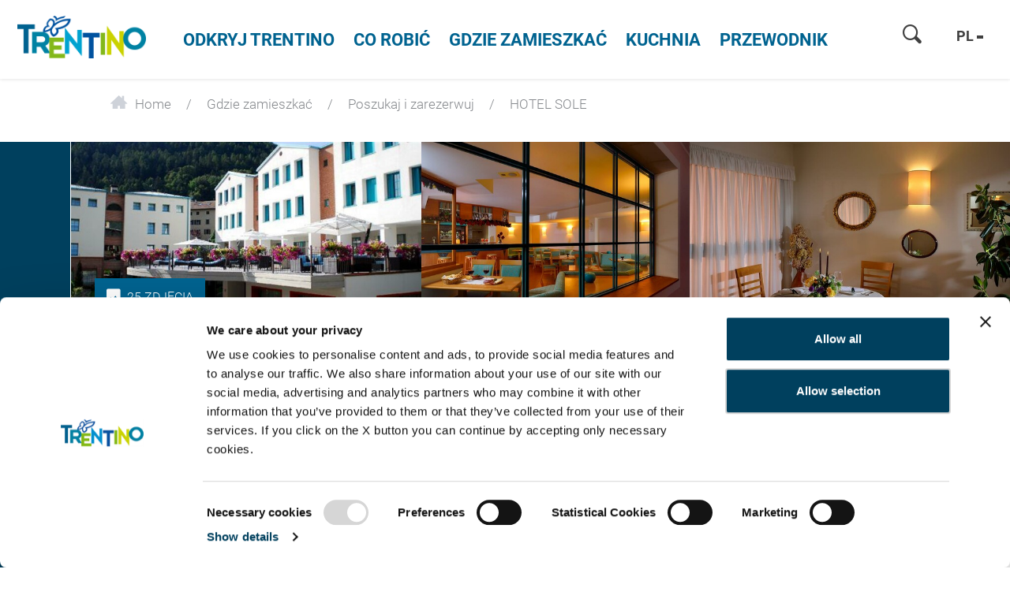

--- FILE ---
content_type: text/html; charset=UTF-8
request_url: https://www.visittrentino.info/pl/gdzie-spac/poszukaj-i-zarezerwuj/HOTEL-SOLE-hotel-Male_ad-37128072
body_size: 83175
content:
<!doctype html>
<html lang="pl">
<head>
        <script>
        var dataLayer = [];
    </script>
                                                
    <meta charset="UTF-8">
<script>
    /* ga mock function */
    (function(i,s,r){i['GoogleAnalyticsObject']=r;i[r]=i[r]||function(){
        (i[r].q=i[r].q||[]).push(arguments)},i[r].l=1*new Date();
    })(window,document,'ga');
</script>
    <title>HOTEL SOLE***S - hotel w Malè - Trentino Włochy</title>
    <meta name="description" content="Zarezerwuj wakacje w Malè - Zakwaterowanie HOTEL SOLE***S bezpośrednio online. Udanego urlopu w Malè." />

    <link rel="canonical" href="https://www.visittrentino.info/pl/gdzie-spac/poszukaj-i-zarezerwuj/HOTEL-SOLE-hotel-Male_ad-37128072">
            

<!-- OPEN GRAPH -->
<meta property="og:title" content="HOTEL SOLE***S - hotel w Malè - Trentino Włochy" />
<meta property="og:description" content="Zarezerwuj wakacje w Malè - Zakwaterowanie HOTEL SOLE***S bezpośrednio online. Udanego urlopu w Malè." />
<meta property="og:image" content="https://www.visittrentino.info/deskline/accommodations/serviceproviders/hotel-sole_37128072/4181093/image-thumb__4181093__default_og_image/Hotel%20Sole_37446621.jpg" />
<meta property="og:image:secure" content="https://www.visittrentino.info/deskline/accommodations/serviceproviders/hotel-sole_37128072/4181093/image-thumb__4181093__default_og_image/Hotel%20Sole_37446621.jpg" />
<meta property="og:secure" content="https://www.visittrentino.info/deskline/accommodations/serviceproviders/hotel-sole_37128072/4181093/image-thumb__4181093__default_og_image/Hotel%20Sole_37446621.jpg" />
<meta property="og:image" content="https://www.visittrentino.info/deskline/accommodations/serviceproviders/hotel-sole_37128072/4181094/image-thumb__4181094__default_og_image/Bar%20-%20Hotel%20Sole%20-%20Mal%C3%A8%20-%20Val%20di%20Sole_37446626.jpg" />
<meta property="og:image:secure" content="https://www.visittrentino.info/deskline/accommodations/serviceproviders/hotel-sole_37128072/4181094/image-thumb__4181094__default_og_image/Bar%20-%20Hotel%20Sole%20-%20Mal%C3%A8%20-%20Val%20di%20Sole_37446626.jpg" />
<meta property="og:secure" content="https://www.visittrentino.info/deskline/accommodations/serviceproviders/hotel-sole_37128072/4181094/image-thumb__4181094__default_og_image/Bar%20-%20Hotel%20Sole%20-%20Mal%C3%A8%20-%20Val%20di%20Sole_37446626.jpg" />
<meta property="og:image" content="https://www.visittrentino.info/deskline/accommodations/serviceproviders/hotel-sole_37128072/4181097/image-thumb__4181097__default_og_image/Ristorante%20-%20Hotel%20Sole%20-%20Mal%C3%A8%20-%20Val%20di%20Sole_37446628.jpg" />
<meta property="og:image:secure" content="https://www.visittrentino.info/deskline/accommodations/serviceproviders/hotel-sole_37128072/4181097/image-thumb__4181097__default_og_image/Ristorante%20-%20Hotel%20Sole%20-%20Mal%C3%A8%20-%20Val%20di%20Sole_37446628.jpg" />
<meta property="og:secure" content="https://www.visittrentino.info/deskline/accommodations/serviceproviders/hotel-sole_37128072/4181097/image-thumb__4181097__default_og_image/Ristorante%20-%20Hotel%20Sole%20-%20Mal%C3%A8%20-%20Val%20di%20Sole_37446628.jpg" />
<meta property="og:image" content="https://www.visittrentino.info/deskline/accommodations/serviceproviders/hotel-sole_37128072/4181100/image-thumb__4181100__default_og_image/COLAZIONE%20DOLCE_37446631.jpg" />
<meta property="og:image:secure" content="https://www.visittrentino.info/deskline/accommodations/serviceproviders/hotel-sole_37128072/4181100/image-thumb__4181100__default_og_image/COLAZIONE%20DOLCE_37446631.jpg" />
<meta property="og:secure" content="https://www.visittrentino.info/deskline/accommodations/serviceproviders/hotel-sole_37128072/4181100/image-thumb__4181100__default_og_image/COLAZIONE%20DOLCE_37446631.jpg" />
<meta property="og:image" content="https://www.visittrentino.info/deskline/accommodations/serviceproviders/hotel-sole_37128072/4181101/image-thumb__4181101__default_og_image/Sala%20-%20Hotel%20Sole%20-%20Mal%C3%A8%20-%20Val%20di%20Sole_37446632.jpg" />
<meta property="og:image:secure" content="https://www.visittrentino.info/deskline/accommodations/serviceproviders/hotel-sole_37128072/4181101/image-thumb__4181101__default_og_image/Sala%20-%20Hotel%20Sole%20-%20Mal%C3%A8%20-%20Val%20di%20Sole_37446632.jpg" />
<meta property="og:secure" content="https://www.visittrentino.info/deskline/accommodations/serviceproviders/hotel-sole_37128072/4181101/image-thumb__4181101__default_og_image/Sala%20-%20Hotel%20Sole%20-%20Mal%C3%A8%20-%20Val%20di%20Sole_37446632.jpg" />
<meta property="og:url" content="https://www.visittrentino.info/pl/gdzie-spac/poszukaj-i-zarezerwuj/HOTEL-SOLE-hotel-Male_ad-37128072" />
<meta property="og:type" content="website" />
<!-- /OPEN GRAPH -->



<!-- prevent underline numbers in edge -->
<meta name="format-detection" content="telephone=no"/>

    <meta name="viewport" content="width=device-width, user-scalable=no, initial-scale=1.0">




    <style>/*!
 * Bootstrap v4.0.0-beta (https://getbootstrap.com)
 * Copyright 2011-2017 The Bootstrap Authors
 * Copyright 2011-2017 Twitter, Inc.
 * Licensed under MIT (https://github.com/twbs/bootstrap/blob/master/LICENSE)
 */html{box-sizing:border-box;font-family:sans-serif;line-height:1.15;-webkit-text-size-adjust:100%;-ms-text-size-adjust:100%;-ms-overflow-style:scrollbar;-webkit-tap-highlight-color:rgba(0,0,0,0)}*,:after,:before{box-sizing:inherit}@-ms-viewport{width:device-width}article,aside,dialog,figcaption,figure,footer,header,hgroup,main,nav,section{display:block}body{margin:0;font-family:-apple-system,BlinkMacSystemFont,Segoe UI,Roboto,Helvetica Neue,Arial,sans-serif;font-size:.8125rem;line-height:1.5;color:#212529;background-color:#fff}[tabindex="-1"]:focus{outline:none!important}hr{box-sizing:content-box;height:0;overflow:visible}h1,h2,h3,h4,h5,h6{margin-top:0;margin-bottom:.5rem}p{margin-top:0;margin-bottom:1rem}abbr[data-original-title],abbr[title]{text-decoration:underline;-webkit-text-decoration:underline dotted;text-decoration:underline dotted;cursor:help;border-bottom:0}address{font-style:normal;line-height:inherit}address,dl,ol,ul{margin-bottom:1rem}dl,ol,ul{margin-top:0}ol ol,ol ul,ul ol,ul ul{margin-bottom:0}dt{font-weight:700}dd{margin-bottom:.5rem;margin-left:0}blockquote{margin:0 0 1rem}dfn{font-style:italic}b,strong{font-weight:bolder}small{font-size:80%}sub,sup{position:relative;font-size:75%;line-height:0;vertical-align:baseline}sub{bottom:-.25em}sup{top:-.5em}a{color:#00a4d0;text-decoration:none;background-color:transparent;-webkit-text-decoration-skip:objects}a:hover{color:#006884;text-decoration:underline}a:not([href]):not([tabindex]),a:not([href]):not([tabindex]):focus,a:not([href]):not([tabindex]):hover{color:inherit;text-decoration:none}a:not([href]):not([tabindex]):focus{outline:0}code,kbd,pre,samp{font-family:monospace,monospace;font-size:1em}pre{margin-top:0;margin-bottom:1rem;overflow:auto}figure{margin:0 0 1rem}img{vertical-align:middle;border-style:none}svg:not(:root){overflow:hidden}[role=button],a,area,button,input,label,select,summary,textarea{-ms-touch-action:manipulation;touch-action:manipulation}table{border-collapse:collapse}caption{padding-top:.75rem;padding-bottom:.75rem;color:#595959;caption-side:bottom}caption,th{text-align:left}label{display:inline-block;margin-bottom:.5rem}button:focus{outline:1px dotted;outline:5px auto -webkit-focus-ring-color}button,input,optgroup,select,textarea{margin:0;font-family:inherit;font-size:inherit;line-height:inherit}button,input{overflow:visible}button,select{text-transform:none}[type=reset],[type=submit],button,html [type=button]{-webkit-appearance:button}[type=button]::-moz-focus-inner,[type=reset]::-moz-focus-inner,[type=submit]::-moz-focus-inner,button::-moz-focus-inner{padding:0;border-style:none}input[type=checkbox],input[type=radio]{box-sizing:border-box;padding:0}input[type=date],input[type=datetime-local],input[type=month],input[type=time]{-webkit-appearance:listbox}textarea{overflow:auto;resize:vertical}fieldset{min-width:0;padding:0;margin:0;border:0}legend{display:block;width:100%;max-width:100%;padding:0;margin-bottom:.5rem;font-size:1.5rem;line-height:inherit;color:inherit;white-space:normal}progress{vertical-align:baseline}[type=number]::-webkit-inner-spin-button,[type=number]::-webkit-outer-spin-button{height:auto}[type=search]{outline-offset:-2px;-webkit-appearance:none}[type=search]::-webkit-search-cancel-button,[type=search]::-webkit-search-decoration{-webkit-appearance:none}::-webkit-file-upload-button{font:inherit;-webkit-appearance:button}output{display:inline-block}summary{display:list-item}template{display:none}[hidden]{display:none!important}.h1,.h2,.h3,.h4,.h5,.h6,h1,h2,h3,h4,h5,h6{margin-bottom:.5rem;font-family:inherit;font-weight:500;line-height:1.1;color:inherit}.h1,h1{font-size:2.5rem}.h2,h2{font-size:2rem}.h3,h3{font-size:1.75rem}.h4,h4{font-size:1.5rem}.h5,h5{font-size:1.25rem}.h6,h6{font-size:1rem}.lead{font-size:15px;font-weight:inherited}.display-1{font-size:6rem}.display-1,.display-2{font-weight:300;line-height:1.1}.display-2{font-size:5.5rem}.display-3{font-size:4.5rem}.display-3,.display-4{font-weight:300;line-height:1.1}.display-4{font-size:3.5rem}hr{margin-top:1rem;margin-bottom:1rem;border:0;border-top:1px solid rgba(0,0,0,.1)}.small,small{font-size:80%;font-weight:400}.mark,mark{padding:.2em;background-color:#fcf8e3}.list-inline,.list-unstyled{padding-left:0;list-style:none}.list-inline-item{display:inline-block}.list-inline-item:not(:last-child){margin-right:5px}.initialism{font-size:90%;text-transform:uppercase}.blockquote{margin-bottom:1rem;font-size:1.01562rem}.blockquote-footer{display:block;font-size:80%;color:#595959}.blockquote-footer:before{content:"\2014 \00A0"}.img-fluid,.img-thumbnail{max-width:100%;height:auto}.img-thumbnail{padding:.25rem;background-color:#fff;border:1px solid #ddd;border-radius:.25rem;transition:all .2s ease-in-out}.figure{display:inline-block}.figure-img{margin-bottom:.5rem;line-height:1}.figure-caption{font-size:90%;color:#595959}.container,.container-fluid{margin-right:auto;margin-left:auto;padding-right:15px;padding-left:15px;width:100%}.row{display:-ms-flexbox;display:flex;-ms-flex-wrap:wrap;flex-wrap:wrap;margin-right:-15px;margin-left:-15px}.no-gutters{margin-right:0;margin-left:0}.no-gutters>.col,.no-gutters>[class*=col-]{padding-right:0;padding-left:0}.col,.col-1,.col-2,.col-3,.col-4,.col-5,.col-6,.col-7,.col-8,.col-9,.col-10,.col-11,.col-12,.col-auto,.col-lg,.col-lg-1,.col-lg-2,.col-lg-3,.col-lg-4,.col-lg-5,.col-lg-6,.col-lg-7,.col-lg-8,.col-lg-9,.col-lg-10,.col-lg-11,.col-lg-12,.col-lg-auto,.col-md,.col-md-1,.col-md-2,.col-md-3,.col-md-4,.col-md-5,.col-md-6,.col-md-7,.col-md-8,.col-md-9,.col-md-10,.col-md-11,.col-md-12,.col-md-auto,.col-sm,.col-sm-1,.col-sm-2,.col-sm-3,.col-sm-4,.col-sm-5,.col-sm-6,.col-sm-7,.col-sm-8,.col-sm-9,.col-sm-10,.col-sm-11,.col-sm-12,.col-sm-auto,.col-xl,.col-xl-1,.col-xl-2,.col-xl-3,.col-xl-4,.col-xl-5,.col-xl-6,.col-xl-7,.col-xl-8,.col-xl-9,.col-xl-10,.col-xl-11,.col-xl-12,.col-xl-auto{position:relative;width:100%;min-height:1px;padding-right:15px;padding-left:15px}.col{-ms-flex-preferred-size:0;flex-basis:0;-ms-flex-positive:1;flex-grow:1;max-width:100%}.col-auto{-ms-flex:0 0 auto;flex:0 0 auto;width:auto;max-width:none}.col-1{-ms-flex:0 0 8.33333%;flex:0 0 8.33333%;max-width:8.33333%}.col-2{-ms-flex:0 0 16.66667%;flex:0 0 16.66667%;max-width:16.66667%}.col-3{-ms-flex:0 0 25%;flex:0 0 25%;max-width:25%}.col-4{-ms-flex:0 0 33.33333%;flex:0 0 33.33333%;max-width:33.33333%}.col-5{-ms-flex:0 0 41.66667%;flex:0 0 41.66667%;max-width:41.66667%}.col-6{-ms-flex:0 0 50%;flex:0 0 50%;max-width:50%}.col-7{-ms-flex:0 0 58.33333%;flex:0 0 58.33333%;max-width:58.33333%}.col-8{-ms-flex:0 0 66.66667%;flex:0 0 66.66667%;max-width:66.66667%}.col-9{-ms-flex:0 0 75%;flex:0 0 75%;max-width:75%}.col-10{-ms-flex:0 0 83.33333%;flex:0 0 83.33333%;max-width:83.33333%}.col-11{-ms-flex:0 0 91.66667%;flex:0 0 91.66667%;max-width:91.66667%}.col-12{-ms-flex:0 0 100%;flex:0 0 100%;max-width:100%}.order-2{-ms-flex-order:2;order:2}.order-3{-ms-flex-order:3;order:3}.order-4{-ms-flex-order:4;order:4}.order-5{-ms-flex-order:5;order:5}.order-6{-ms-flex-order:6;order:6}.order-7{-ms-flex-order:7;order:7}.order-8{-ms-flex-order:8;order:8}.order-9{-ms-flex-order:9;order:9}.order-10{-ms-flex-order:10;order:10}.order-11{-ms-flex-order:11;order:11}.btn{display:inline-block;font-weight:400;text-align:center;white-space:nowrap;vertical-align:middle;-webkit-user-select:none;-ms-user-select:none;user-select:none;border:1px solid transparent;padding:.5rem .75rem;font-size:.8125rem;line-height:1.25;border-radius:.25rem;transition:all .15s ease-in-out}.btn:focus,.btn:hover{text-decoration:none}.btn.focus,.btn:focus{outline:0;box-shadow:0 0 0 3px rgba(0,164,208,.25)}.btn.disabled,.btn:disabled{opacity:.65}.btn.active,.btn:active{background-image:none}a.btn.disabled,fieldset[disabled] a.btn{pointer-events:none}.btn-primary{color:#fff;background-color:#00a4d0;border-color:#00a4d0}.btn-primary:hover{color:#fff;background-color:#0086aa;border-color:#007c9d}.btn-primary.focus,.btn-primary:focus{box-shadow:0 0 0 3px rgba(0,164,208,.5)}.btn-primary.disabled,.btn-primary:disabled{background-color:#00a4d0;border-color:#00a4d0}.btn-primary.active,.btn-primary:active,.show>.btn-primary.dropdown-toggle{background-color:#0086aa;background-image:none;border-color:#007c9d}.btn-success{color:#111;background-color:#9fc54a;border-color:#9fc54a}.btn-success:hover{color:#111;background-color:#8bb038;border-color:#84a735}.btn-success.focus,.btn-success:focus{box-shadow:0 0 0 3px rgba(159,197,74,.5)}.btn-success.disabled,.btn-success:disabled{background-color:#9fc54a;border-color:#9fc54a}.btn-success.active,.btn-success:active,.show>.btn-success.dropdown-toggle{background-color:#8bb038;background-image:none;border-color:#84a735}.btn-warning{color:#111;background-color:#fa0;border-color:#fa0}.btn-warning:hover{color:#111;background-color:#d99100;border-color:#c80}.btn-warning.focus,.btn-warning:focus{box-shadow:0 0 0 3px rgba(255,170,0,.5)}.btn-warning.disabled,.btn-warning:disabled{background-color:#fa0;border-color:#fa0}.btn-warning.active,.btn-warning:active,.show>.btn-warning.dropdown-toggle{background-color:#d99100;background-image:none;border-color:#c80}.btn-danger{color:#fff;background-color:#d51f0c;border-color:#d51f0c}.btn-danger:hover{color:#fff;background-color:#b11a0a;border-color:#a51809}.btn-danger.focus,.btn-danger:focus{box-shadow:0 0 0 3px rgba(213,31,12,.5)}.btn-danger.disabled,.btn-danger:disabled{background-color:#d51f0c;border-color:#d51f0c}.btn-danger.active,.btn-danger:active,.show>.btn-danger.dropdown-toggle{background-color:#b11a0a;background-image:none;border-color:#a51809}.btn-outline-primary{color:#00a4d0;background-color:transparent;background-image:none;border-color:#00a4d0}.btn-outline-primary:hover{color:#fff;background-color:#00a4d0;border-color:#00a4d0}.btn-outline-primary.focus,.btn-outline-primary:focus{box-shadow:0 0 0 3px rgba(0,164,208,.5)}.btn-outline-primary.disabled,.btn-outline-primary:disabled{color:#00a4d0;background-color:transparent}.btn-outline-primary.active,.btn-outline-primary:active,.show>.btn-outline-primary.dropdown-toggle{color:#fff;background-color:#00a4d0;border-color:#00a4d0}.btn-outline-success{color:#9fc54a;background-color:transparent;background-image:none;border-color:#9fc54a}.btn-outline-success:hover{color:#fff;background-color:#9fc54a;border-color:#9fc54a}.btn-outline-success.focus,.btn-outline-success:focus{box-shadow:0 0 0 3px rgba(159,197,74,.5)}.btn-outline-success.disabled,.btn-outline-success:disabled{color:#9fc54a;background-color:transparent}.btn-outline-success.active,.btn-outline-success:active,.show>.btn-outline-success.dropdown-toggle{color:#fff;background-color:#9fc54a;border-color:#9fc54a}.btn-outline-warning{color:#fa0;background-color:transparent;background-image:none;border-color:#fa0}.btn-outline-warning:hover{color:#fff;background-color:#fa0;border-color:#fa0}.btn-outline-warning.focus,.btn-outline-warning:focus{box-shadow:0 0 0 3px rgba(255,170,0,.5)}.btn-outline-warning.disabled,.btn-outline-warning:disabled{color:#fa0;background-color:transparent}.btn-outline-warning.active,.btn-outline-warning:active,.show>.btn-outline-warning.dropdown-toggle{color:#fff;background-color:#fa0;border-color:#fa0}.btn-outline-danger{color:#d51f0c;background-color:transparent;background-image:none;border-color:#d51f0c}.btn-outline-danger:hover{color:#fff;background-color:#d51f0c;border-color:#d51f0c}.btn-outline-danger.focus,.btn-outline-danger:focus{box-shadow:0 0 0 3px rgba(213,31,12,.5)}.btn-outline-danger.disabled,.btn-outline-danger:disabled{color:#d51f0c;background-color:transparent}.btn-outline-danger.active,.btn-outline-danger:active,.show>.btn-outline-danger.dropdown-toggle{color:#fff;background-color:#d51f0c;border-color:#d51f0c}.btn-link{font-weight:400;color:#00a4d0;border-radius:0}.btn-link,.btn-link.active,.btn-link:active,.btn-link:disabled{background-color:transparent}.btn-link,.btn-link:active,.btn-link:focus{border-color:transparent;box-shadow:none}.btn-link:hover{border-color:transparent}.btn-link:focus,.btn-link:hover{color:#006884;text-decoration:underline;background-color:transparent}.btn-link:disabled{color:#595959}.btn-link:disabled:focus,.btn-link:disabled:hover{text-decoration:none}.btn-lg{padding:.5rem 1rem;font-size:1rem;line-height:1.5;border-radius:4px}.btn-sm{padding:.25rem .5rem;font-size:.6875rem;line-height:1.5;border-radius:.2rem}.btn-block{display:block;width:100%;white-space:normal}.btn-block+.btn-block{margin-top:.5rem}input[type=button].btn-block,input[type=reset].btn-block,input[type=submit].btn-block{width:100%}.btn{padding-top:.6875rem;padding-bottom:.6875rem}.btn-success-light{color:#111;background-color:#edf2e9;border-color:#366b00;color:#366b00}.btn-success-light:hover{color:#111;background-color:#366b00;border-color:#1c3800}.btn-success-light.focus,.btn-success-light:focus{box-shadow:0 0 0 3px rgba(54,107,0,.5)}.btn-success-light.disabled,.btn-success-light:disabled{background-color:#edf2e9;border-color:#366b00}.btn-success-light.active,.btn-success-light:active,.show>.btn-success-light.dropdown-toggle{background-color:#366b00;background-image:none;border-color:#1c3800}.btn-success-dark{color:#fff;background-color:#366b00;border-color:#366b00}.btn-success-dark:hover{color:#fff;background-color:#366b00;border-color:#1c3800}.btn-success-dark.focus,.btn-success-dark:focus{box-shadow:0 0 0 3px rgba(54,107,0,.5)}.btn-success-dark.disabled,.btn-success-dark:disabled{background-color:#366b00;border-color:#366b00}.btn-success-dark.active,.btn-success-dark:active,.show>.btn-success-dark.dropdown-toggle{background-color:#366b00;background-image:none;border-color:#1c3800}.btn-default-dark{color:#fff;background-color:#595959;border-color:#595959}.btn-default-dark:hover{color:#fff;background-color:#595959;border-color:#404040}.btn-default-dark.focus,.btn-default-dark:focus{box-shadow:0 0 0 3px rgba(89,89,89,.5)}.btn-default-dark.disabled,.btn-default-dark:disabled{background-color:#595959;border-color:#595959}.btn-default-dark.active,.btn-default-dark:active,.show>.btn-default-dark.dropdown-toggle{background-color:#595959;background-image:none;border-color:#404040}.btn-lg{font-size:1.0625rem;font-family:RobotoBold,sans-serif;font-weight:400}.nav{display:-ms-flexbox;display:flex;-ms-flex-wrap:wrap;flex-wrap:wrap;padding-left:0;margin-bottom:0;list-style:none}.nav-link{display:block;padding:.5rem 1rem}.nav-link:focus,.nav-link:hover{text-decoration:none}.nav-link.disabled{color:#595959}.nav-tabs{border-bottom:1px solid #ddd}.nav-tabs .nav-item{margin-bottom:-1px}.nav-tabs .nav-link{border:1px solid transparent;border-top-left-radius:.25rem;border-top-right-radius:.25rem}.nav-tabs .nav-link:focus,.nav-tabs .nav-link:hover{border-color:#e9ecef #e9ecef #ddd}.nav-tabs .nav-link.disabled{color:#595959;background-color:transparent;border-color:transparent}.nav-tabs .nav-item.show .nav-link,.nav-tabs .nav-link.active{color:#495057;background-color:#fff;border-color:#ddd #ddd #fff}.nav-tabs .dropdown-menu{margin-top:-1px;border-top-left-radius:0;border-top-right-radius:0}.nav-pills .nav-link{border-radius:.25rem}.nav-pills .nav-link.active,.show>.nav-pills .nav-link{color:#fff;background-color:#00a4d0}.nav-fill .nav-item{-ms-flex:1 1 auto;flex:1 1 auto;text-align:center}.nav-justified .nav-item{-ms-flex-preferred-size:0;flex-basis:0;-ms-flex-positive:1;flex-grow:1;text-align:center}.tab-content>.tab-pane{display:none}.tab-content>.active{display:block}.navbar{position:relative;padding:.5rem 1rem}.navbar,.navbar>.container,.navbar>.container-fluid{display:-ms-flexbox;display:flex;-ms-flex-wrap:wrap;flex-wrap:wrap;-ms-flex-align:center;align-items:center;-ms-flex-pack:justify;justify-content:space-between}.navbar-brand{display:inline-block;padding-top:.35938rem;padding-bottom:.35938rem;margin-right:1rem;font-size:1rem;line-height:inherit;white-space:nowrap}.navbar-brand:focus,.navbar-brand:hover{text-decoration:none}.navbar-nav{display:-ms-flexbox;display:flex;-ms-flex-direction:column;flex-direction:column;padding-left:0;margin-bottom:0;list-style:none}.navbar-nav .nav-link{padding-right:0;padding-left:0}.navbar-nav .dropdown-menu{position:static;float:none}.navbar-text{display:inline-block;padding-top:.5rem;padding-bottom:.5rem}.navbar-collapse{-ms-flex-preferred-size:100%;flex-basis:100%;-ms-flex-align:center;align-items:center}.navbar-toggler{padding:.25rem .75rem;font-size:1rem;line-height:1;background:transparent;border:1px solid transparent;border-radius:.25rem}.navbar-toggler:focus,.navbar-toggler:hover{text-decoration:none}.navbar-toggler-icon{display:inline-block;width:1.5em;height:1.5em;vertical-align:middle;content:"";background:no-repeat 50%;background-size:100% 100%}.navbar-expand{-ms-flex-direction:row;flex-direction:row;-ms-flex-wrap:nowrap;flex-wrap:nowrap;-ms-flex-pack:start;justify-content:flex-start}.navbar-expand>.container,.navbar-expand>.container-fluid{padding-right:0;padding-left:0}.navbar-expand .navbar-nav{-ms-flex-direction:row;flex-direction:row}.navbar-expand .navbar-nav .dropdown-menu{position:absolute}.navbar-expand .navbar-nav .dropdown-menu-right{right:0;left:auto}.navbar-expand .navbar-nav .nav-link{padding-right:.5rem;padding-left:.5rem}.navbar-expand>.container,.navbar-expand>.container-fluid{-ms-flex-wrap:nowrap;flex-wrap:nowrap}.navbar-expand .navbar-collapse{display:-ms-flexbox!important;display:flex!important}.navbar-expand .navbar-toggler{display:none}.navbar-light .navbar-brand,.navbar-light .navbar-brand:focus,.navbar-light .navbar-brand:hover{color:rgba(0,0,0,.9)}.navbar-light .navbar-nav .nav-link{color:rgba(0,0,0,.5)}.navbar-light .navbar-nav .nav-link:focus,.navbar-light .navbar-nav .nav-link:hover{color:rgba(0,0,0,.7)}.navbar-light .navbar-nav .nav-link.disabled{color:rgba(0,0,0,.3)}.navbar-light .navbar-nav .active>.nav-link,.navbar-light .navbar-nav .nav-link.active,.navbar-light .navbar-nav .nav-link.show,.navbar-light .navbar-nav .show>.nav-link{color:rgba(0,0,0,.9)}.navbar-light .navbar-toggler{color:rgba(0,0,0,.5);border-color:rgba(0,0,0,.1)}.navbar-light .navbar-toggler-icon{background-image:url("data:image/svg+xml;charset=utf8,%3Csvg viewBox='0 0 30 30' xmlns='http://www.w3.org/2000/svg'%3E%3Cpath stroke='rgba(0, 0, 0, 0.5)' stroke-width='2' stroke-linecap='round' stroke-miterlimit='10' d='M4 7h22M4 15h22M4 23h22'/%3E%3C/svg%3E")}.navbar-light .navbar-text{color:rgba(0,0,0,.5)}.navbar-dark .navbar-brand,.navbar-dark .navbar-brand:focus,.navbar-dark .navbar-brand:hover{color:#fff}.navbar-dark .navbar-nav .nav-link{color:hsla(0,0%,100%,.5)}.navbar-dark .navbar-nav .nav-link:focus,.navbar-dark .navbar-nav .nav-link:hover{color:hsla(0,0%,100%,.75)}.navbar-dark .navbar-nav .nav-link.disabled{color:hsla(0,0%,100%,.25)}.navbar-dark .navbar-nav .active>.nav-link,.navbar-dark .navbar-nav .nav-link.active,.navbar-dark .navbar-nav .nav-link.show,.navbar-dark .navbar-nav .show>.nav-link{color:#fff}.navbar-dark .navbar-toggler{color:hsla(0,0%,100%,.5);border-color:hsla(0,0%,100%,.1)}.navbar-dark .navbar-toggler-icon{background-image:url("data:image/svg+xml;charset=utf8,%3Csvg viewBox='0 0 30 30' xmlns='http://www.w3.org/2000/svg'%3E%3Cpath stroke='rgba(255, 255, 255, 0.5)' stroke-width='2' stroke-linecap='round' stroke-miterlimit='10' d='M4 7h22M4 15h22M4 23h22'/%3E%3C/svg%3E")}.navbar-dark .navbar-text{color:hsla(0,0%,100%,.5)}.card{position:relative;display:-ms-flexbox;display:flex;-ms-flex-direction:column;flex-direction:column;min-width:0;word-wrap:break-word;background-color:#fff;background-clip:border-box;border:0 solid rgba(0,0,0,.125);border-radius:0}.card-body{-ms-flex:1 1 auto;flex:1 1 auto;padding:1rem}.card-title{margin-bottom:1rem}.card-subtitle{margin-top:-.5rem}.card-subtitle,.card-text:last-child{margin-bottom:0}.card-link:hover{text-decoration:none}.card-link+.card-link{margin-left:1rem}.card>.list-group:first-child .list-group-item:first-child{border-top-left-radius:0;border-top-right-radius:0}.card>.list-group:last-child .list-group-item:last-child{border-bottom-right-radius:0;border-bottom-left-radius:0}.card-header{padding:1rem;margin-bottom:0;background-color:rgba(0,0,0,.03);border-bottom:0 solid rgba(0,0,0,.125)}.card-header:first-child{border-radius:0 0 0 0}.card-footer{padding:1rem;background-color:rgba(0,0,0,.03);border-top:0 solid rgba(0,0,0,.125)}.card-footer:last-child{border-radius:0 0 0 0}.card-header-tabs{margin-bottom:-1rem;border-bottom:0}.card-header-pills,.card-header-tabs{margin-right:-.5rem;margin-left:-.5rem}.card-img-overlay{position:absolute;top:0;right:0;bottom:0;left:0;padding:1.25rem}.card-img{width:100%;border-radius:0}.card-img-top{width:100%;border-top-left-radius:0;border-top-right-radius:0}.card-img-bottom{width:100%;border-bottom-right-radius:0;border-bottom-left-radius:0}.card-columns .card{margin-bottom:1rem}.badge{display:inline-block;padding:.25em .4em;font-size:84.615%;font-weight:400;line-height:1;color:#fff;text-align:center;white-space:nowrap;vertical-align:baseline;border-radius:.25rem}.badge:empty{display:none}.btn .badge{position:relative;top:-1px}.badge-pill{padding-right:.6em;padding-left:.6em;border-radius:10rem}.badge-primary{color:#fff;background-color:#00a4d0}.badge-primary[href]:focus,.badge-primary[href]:hover{color:#fff;text-decoration:none;background-color:#007c9d}.badge-success{color:#111;background-color:#9fc54a}.badge-success[href]:focus,.badge-success[href]:hover{color:#111;text-decoration:none;background-color:#84a735}.badge-warning{color:#111;background-color:#fa0}.badge-warning[href]:focus,.badge-warning[href]:hover{color:#111;text-decoration:none;background-color:#c80}.badge-danger{color:#fff;background-color:#d51f0c}.badge-danger[href]:focus,.badge-danger[href]:hover{color:#fff;text-decoration:none;background-color:#a51809}.badge{overflow:hidden;white-space:normal}.alert{padding:.75rem 1.25rem;margin-bottom:1rem;border:1px solid transparent;border-radius:.25rem}.alert-heading{color:inherit}.alert-link{font-weight:700}.alert-dismissible .close{position:relative;top:-.75rem;right:-1.25rem;padding:.75rem 1.25rem;color:inherit}.alert-primary{color:#00556c;background-color:#ccedf6;border-color:#b8e6f2}.alert-primary hr{border-top-color:#a2deee}.alert-primary .alert-link{color:#002d39}.alert-success{color:#536626;background-color:#ecf3db;border-color:#e4efcc}.alert-success hr{border-top-color:#dae9b9}.alert-success .alert-link{color:#354118}.alert-warning{color:#855800;background-color:#fec;border-color:#ffe7b8}.alert-warning hr{border-top-color:#ffde9f}.alert-warning .alert-link{color:#523600}.alert-danger{color:#6f1006;background-color:#f7d2ce;border-color:#f3c0bb}.alert-danger hr{border-top-color:#efaca5}.alert-danger .alert-link{color:#3f0903}.media{display:-ms-flexbox;display:flex;-ms-flex-align:start;align-items:flex-start}.media-body{-ms-flex:1;flex:1 1 0%}.align-baseline{vertical-align:baseline!important}.align-top{vertical-align:top!important}.align-middle{vertical-align:middle!important}.align-bottom{vertical-align:bottom!important}.align-text-bottom{vertical-align:text-bottom!important}.align-text-top{vertical-align:text-top!important}.bg-primary{background-color:#00a4d0!important}a.bg-primary:focus,a.bg-primary:hover{background-color:#007c9d!important}.bg-success{background-color:#9fc54a!important}a.bg-success:focus,a.bg-success:hover{background-color:#84a735!important}.bg-warning{background-color:#fa0!important}a.bg-warning:focus,a.bg-warning:hover{background-color:#c80!important}.bg-danger{background-color:#d51f0c!important}a.bg-danger:focus,a.bg-danger:hover{background-color:#a51809!important}.bg-white{background-color:#fff!important}.bg-transparent{background-color:transparent!important}.border{border:1px solid #e9ecef!important}.border-0{border:0!important}.border-top-0{border-top:0!important}.border-right-0{border-right:0!important}.border-bottom-0{border-bottom:0!important}.border-left-0{border-left:0!important}.border-primary{border-color:#00a4d0!important}.border-success{border-color:#9fc54a!important}.border-warning{border-color:#fa0!important}.border-danger{border-color:#d51f0c!important}.border-white{border-color:#fff!important}.rounded{border-radius:.25rem!important}.rounded-top{border-top-left-radius:.25rem!important}.rounded-right,.rounded-top{border-top-right-radius:.25rem!important}.rounded-bottom,.rounded-right{border-bottom-right-radius:.25rem!important}.rounded-bottom,.rounded-left{border-bottom-left-radius:.25rem!important}.rounded-left{border-top-left-radius:.25rem!important}.rounded-circle{border-radius:50%}.rounded-0{border-radius:0}.clearfix:after{display:block;clear:both;content:""}.d-none{display:none!important}.d-inline{display:inline!important}.d-inline-block{display:inline-block!important}.d-block{display:block!important}.d-table{display:table!important}.d-table-cell{display:table-cell!important}.d-flex{display:-ms-flexbox!important;display:flex!important}.d-inline-flex{display:-ms-inline-flexbox!important;display:inline-flex!important}.d-print-block,.d-print-inline,.d-print-inline-block{display:none!important}.embed-responsive{position:relative;display:block;width:100%;padding:0;overflow:hidden}.embed-responsive:before{display:block;content:""}.embed-responsive .embed-responsive-item,.embed-responsive embed,.embed-responsive iframe,.embed-responsive object,.embed-responsive video{position:absolute;top:0;bottom:0;left:0;width:100%;height:100%;border:0}.embed-responsive-21by9:before{padding-top:42.85714%}.embed-responsive-16by9:before{padding-top:56.25%}.embed-responsive-4by3:before{padding-top:75%}.embed-responsive-1by1:before{padding-top:100%}.embed-responsive-3by2:before{padding-top:66.66667%}.embed-responsive-2by1:before{padding-top:50%}.embed-responsive-detail-gallery:before,.embed-responsive-detail-map:before{padding-top:38.09524%}.embed-responsive-checkout-card-acco:before{padding-top:65.51724%}.embed-responsive-checkout-card-acco-wide:before{padding-top:30.43478%}.embed-responsive-detail-gallery__img1:before{padding-top:57.91557%}.embed-responsive-detail-gallery__img2:before{padding-top:56.04396%}.embed-responsive-detail-gallery__img3:before{padding-top:76.69173%}.embed-responsive-detail-gallery__img4:before{padding-top:36.36364%}.embed-responsive-detail-gallery__img5:before{padding-top:78.25312%}.flex-row{-ms-flex-direction:row!important;flex-direction:row!important}.flex-column{-ms-flex-direction:column!important;flex-direction:column!important}.flex-row-reverse{-ms-flex-direction:row-reverse!important;flex-direction:row-reverse!important}.flex-column-reverse{-ms-flex-direction:column-reverse!important;flex-direction:column-reverse!important}.flex-wrap{-ms-flex-wrap:wrap!important;flex-wrap:wrap!important}.flex-nowrap{-ms-flex-wrap:nowrap!important;flex-wrap:nowrap!important}.flex-wrap-reverse{-ms-flex-wrap:wrap-reverse!important;flex-wrap:wrap-reverse!important}.justify-content-start{-ms-flex-pack:start!important;justify-content:flex-start!important}.justify-content-end{-ms-flex-pack:end!important;justify-content:flex-end!important}.justify-content-center{-ms-flex-pack:center!important;justify-content:center!important}.justify-content-between{-ms-flex-pack:justify!important;justify-content:space-between!important}.justify-content-around{-ms-flex-pack:distribute!important;justify-content:space-around!important}.align-items-start{-ms-flex-align:start!important;align-items:flex-start!important}.align-items-end{-ms-flex-align:end!important;align-items:flex-end!important}.align-items-center{-ms-flex-align:center!important;align-items:center!important}.align-items-baseline{-ms-flex-align:baseline!important;align-items:baseline!important}.align-items-stretch{-ms-flex-align:stretch!important;align-items:stretch!important}.align-content-start{-ms-flex-line-pack:start!important;align-content:flex-start!important}.align-content-end{-ms-flex-line-pack:end!important;align-content:flex-end!important}.align-content-center{-ms-flex-line-pack:center!important;align-content:center!important}.align-content-between{-ms-flex-line-pack:justify!important;align-content:space-between!important}.align-content-around{-ms-flex-line-pack:distribute!important;align-content:space-around!important}.align-content-stretch{-ms-flex-line-pack:stretch!important;align-content:stretch!important}.align-self-auto{-ms-flex-item-align:auto!important;align-self:auto!important}.align-self-start{-ms-flex-item-align:start!important;align-self:flex-start!important}.align-self-end{-ms-flex-item-align:end!important;align-self:flex-end!important}.align-self-center{-ms-flex-item-align:center!important;align-self:center!important}.align-self-baseline{-ms-flex-item-align:baseline!important;align-self:baseline!important}.align-self-stretch{-ms-flex-item-align:stretch!important;align-self:stretch!important}.float-left{float:left!important}.float-right{float:right!important}.float-none{float:none!important}.fixed-top{top:0}.fixed-bottom,.fixed-top{position:fixed;right:0;left:0;z-index:1030}.fixed-bottom{bottom:0}@supports (position:sticky){.sticky-top{position:sticky;top:0;z-index:1020}}.sr-only{position:absolute;width:1px;height:1px;padding:0;overflow:hidden;clip:rect(0,0,0,0);white-space:nowrap;clip-path:inset(50%);border:0}.sr-only-focusable:active,.sr-only-focusable:focus{position:static;width:auto;height:auto;overflow:visible;clip:auto;white-space:normal;clip-path:none}.w-25{width:25%!important}.w-50{width:50%!important}.w-75{width:75%!important}.w-100{width:100%!important}.h-25{height:25%!important}.h-50{height:50%!important}.h-75{height:75%!important}.h-100{height:100%!important}.mw-100{max-width:100%!important}.mh-100{max-height:100%!important}.m-0{margin:0!important}.mt-0{margin-top:0!important}.mr-0{margin-right:0!important}.mb-0{margin-bottom:0!important}.ml-0,.mx-0{margin-left:0!important}.mx-0{margin-right:0!important}.my-0{margin-top:0!important;margin-bottom:0!important}.m-1{margin:.25rem!important}.mt-1{margin-top:.25rem!important}.mr-1{margin-right:.25rem!important}.mb-1{margin-bottom:.25rem!important}.ml-1,.mx-1{margin-left:.25rem!important}.mx-1{margin-right:.25rem!important}.my-1{margin-top:.25rem!important;margin-bottom:.25rem!important}.m-2{margin:.5rem!important}.mt-2{margin-top:.5rem!important}.mr-2{margin-right:.5rem!important}.mb-2{margin-bottom:.5rem!important}.ml-2,.mx-2{margin-left:.5rem!important}.mx-2{margin-right:.5rem!important}.my-2{margin-top:.5rem!important;margin-bottom:.5rem!important}.m-3{margin:1rem!important}.mt-3{margin-top:1rem!important}.mr-3{margin-right:1rem!important}.mb-3{margin-bottom:1rem!important}.ml-3,.mx-3{margin-left:1rem!important}.mx-3{margin-right:1rem!important}.my-3{margin-top:1rem!important;margin-bottom:1rem!important}.m-4{margin:1.5rem!important}.mt-4{margin-top:1.5rem!important}.mr-4{margin-right:1.5rem!important}.mb-4{margin-bottom:1.5rem!important}.ml-4,.mx-4{margin-left:1.5rem!important}.mx-4{margin-right:1.5rem!important}.my-4{margin-top:1.5rem!important;margin-bottom:1.5rem!important}.m-5{margin:3rem!important}.mt-5{margin-top:3rem!important}.mr-5{margin-right:3rem!important}.mb-5{margin-bottom:3rem!important}.ml-5,.mx-5{margin-left:3rem!important}.mx-5{margin-right:3rem!important}.my-5{margin-top:3rem!important;margin-bottom:3rem!important}.p-0{padding:0!important}.pt-0{padding-top:0!important}.pr-0{padding-right:0!important}.pb-0{padding-bottom:0!important}.pl-0,.px-0{padding-left:0!important}.px-0{padding-right:0!important}.py-0{padding-top:0!important;padding-bottom:0!important}.p-1{padding:.25rem!important}.pt-1{padding-top:.25rem!important}.pr-1{padding-right:.25rem!important}.pb-1{padding-bottom:.25rem!important}.pl-1,.px-1{padding-left:.25rem!important}.px-1{padding-right:.25rem!important}.py-1{padding-top:.25rem!important;padding-bottom:.25rem!important}.p-2{padding:.5rem!important}.pt-2{padding-top:.5rem!important}.pr-2{padding-right:.5rem!important}.pb-2{padding-bottom:.5rem!important}.pl-2,.px-2{padding-left:.5rem!important}.px-2{padding-right:.5rem!important}.py-2{padding-top:.5rem!important;padding-bottom:.5rem!important}.p-3{padding:1rem!important}.pt-3{padding-top:1rem!important}.pr-3{padding-right:1rem!important}.pb-3{padding-bottom:1rem!important}.pl-3,.px-3{padding-left:1rem!important}.px-3{padding-right:1rem!important}.py-3{padding-top:1rem!important;padding-bottom:1rem!important}.p-4{padding:1.5rem!important}.pt-4{padding-top:1.5rem!important}.pr-4{padding-right:1.5rem!important}.pb-4{padding-bottom:1.5rem!important}.pl-4,.px-4{padding-left:1.5rem!important}.px-4{padding-right:1.5rem!important}.py-4{padding-top:1.5rem!important;padding-bottom:1.5rem!important}.p-5{padding:3rem!important}.pt-5{padding-top:3rem!important}.pr-5{padding-right:3rem!important}.pb-5{padding-bottom:3rem!important}.pl-5,.px-5{padding-left:3rem!important}.px-5{padding-right:3rem!important}.py-5{padding-top:3rem!important;padding-bottom:3rem!important}.m-auto{margin:auto!important}.mt-auto{margin-top:auto!important}.mr-auto{margin-right:auto!important}.mb-auto{margin-bottom:auto!important}.ml-auto,.mx-auto{margin-left:auto!important}.mx-auto{margin-right:auto!important}.my-auto{margin-top:auto!important;margin-bottom:auto!important}.text-justify{text-align:justify!important}.text-nowrap{white-space:nowrap!important}.text-truncate{overflow:hidden;text-overflow:ellipsis;white-space:nowrap}.text-left{text-align:left!important}.text-right{text-align:right!important}.text-center{text-align:center!important}.text-lowercase{text-transform:lowercase!important}.text-uppercase{text-transform:uppercase!important}.text-capitalize{text-transform:capitalize!important}.font-weight-normal{font-weight:400}.font-weight-bold{font-weight:700}.font-italic{font-style:italic}.text-white{color:#fff!important}.text-primary{color:#00a4d0!important}a.text-primary:focus,a.text-primary:hover{color:#007c9d!important}.text-success{color:#9fc54a!important}a.text-success:focus,a.text-success:hover{color:#84a735!important}.text-warning{color:#fa0!important}a.text-warning:focus,a.text-warning:hover{color:#c80!important}.text-danger{color:#d51f0c!important}a.text-danger:focus,a.text-danger:hover{color:#a51809!important}.text-muted{color:#595959!important}.text-hide{font:0/0 a;color:transparent;text-shadow:none;background-color:transparent;border:0}.visible{visibility:visible!important}.invisible{visibility:hidden!important}a,a:focus,a:hover{color:inherit}a,a:focus,a:hover,a[data-toggle=collapse]:focus,a[data-toggle=collapse]:hover{text-decoration:none}address,dd,dl,figure,label,ol,ul{margin-bottom:0}dt{font-weight:inherit}textarea{resize:none}abbr,abbr[title]{text-decoration:none}mark{font-family:RobotoBold,sans-serif}.btn-no-styling,mark{background:none;padding:0}.btn-no-styling{border:none;text-align:left;color:inherit;font-family:inherit;font-weight:inherit}.btn-no-styling.d-block{width:100%}body{color:#404040;font-family:RobotoLight,sans-serif;font-weight:400;font-size:15px}.h1,.h2,.h3,.h4,.h5,.h6,.strong,b,h1,h2,h3,h4,h5,h6,strong{font-family:RobotoBold,sans-serif;font-weight:400}.h1,.h2,.h3,.h4,.h5,.h6,h1,h2,h3,h4,h5,h6{margin-top:0;display:block}.h1,h1{font-size:24px;line-height:1.16667}.h2,h2{font-size:20px;line-height:1.1}.h3,h3{font-size:17px}.h4,h4{font-size:15px;line-height:1.13333}.h5,h5{font-size:13px}.h6,h6{font-size:1em}.small,small{font-size:84.61538%}hr{border-top-color:#bfbfbf}.hr--bold{border-top-width:5px}.hr--light{border-top-color:#f2f2f2}.hr--border-gray{border-top-color:#d8d8d8}@font-face{font-family:demiIcons;src:url(/cache-buster-1765963353917/static/demi/build/icons/font/demiIcons.eot?#iefix) format("eot"),url(/cache-buster-1765963353917/static/demi/build/icons/font/demiIcons.woff) format("woff"),url(/cache-buster-1765963353917/static/demi/build/icons/font/demiIcons.ttf) format("ttf");font-weight:400;font-style:normal}.demi-icon{display:inline-block;font-family:demiIcons;speak:none;font-style:normal;font-weight:400;line-height:1;text-rendering:auto;-webkit-font-smoothing:antialiased;-moz-osx-font-smoothing:grayscale;transform:translate(0)}.demi-icon-lg{font-size:1.3333333333333333em;line-height:.75em;vertical-align:-15%}.demi-icon-2x{font-size:2em}.demi-icon-3x{font-size:3em}.demi-icon-4x{font-size:4em}.demi-icon-5x{font-size:5em}.demi-icon-fw{width:1.2857142857142858em;text-align:center}.demi-icon-ul{padding-left:0;margin-left:2.14285714em;list-style-type:none}.demi-icon-ul>li{position:relative}.demi-icon-li{position:absolute;left:-2.14285714em;width:2.14285714em;top:.14285714em;text-align:center}.demi-icon-li.demi-icon-lg{left:-1.85714286em}.demi-icon-rotate-90{transform:rotate(90deg)}.demi-icon-rotate-180{transform:rotate(180deg)}.demi-icon-rotate-270{transform:rotate(270deg)}.demi-icon-flip-horizontal{transform:scaleX(-1)}.demi-icon-flip-vertical{transform:scaleY(-1)}:root .demi-icon-flip-horizontal,:root .demi-icon-flip-vertical,:root .demi-icon-rotate-90,:root .demi-icon-rotate-180,:root .demi-icon-rotate-270{filter:none}.demi-icon-add-circle:before{content:"\EA01";font-family:demiIcons}.demi-icon-add:before{content:"\EA02";font-family:demiIcons}.demi-icon-arrow-from-to:before{content:"\EA03";font-family:demiIcons}.demi-icon-arrow-left:before{content:"\EA04";font-family:demiIcons}.demi-icon-arrow-right:before{content:"\EA05";font-family:demiIcons}.demi-icon-assignment:before{content:"\EA06";font-family:demiIcons}.demi-icon-bars:before{content:"\EA07";font-family:demiIcons}.demi-icon-bed:before{content:"\EA08";font-family:demiIcons}.demi-icon-bell:before{content:"\EA09";font-family:demiIcons}.demi-icon-buildings:before{content:"\EA0A";font-family:demiIcons}.demi-icon-business:before{content:"\EA0B";font-family:demiIcons}.demi-icon-calendar-insert:before{content:"\EA0C";font-family:demiIcons}.demi-icon-call:before{content:"\EA0D";font-family:demiIcons}.demi-icon-camping:before{content:"\EA0E";font-family:demiIcons}.demi-icon-cancel:before{content:"\EA0F";font-family:demiIcons}.demi-icon-cart:before{content:"\EA10";font-family:demiIcons}.demi-icon-check-circle:before{content:"\EA11";font-family:demiIcons}.demi-icon-check:before{content:"\EA12";font-family:demiIcons}.demi-icon-chevron-down:before{content:"\EA13";font-family:demiIcons}.demi-icon-chevron-left:before{content:"\EA14";font-family:demiIcons}.demi-icon-chevron-right:before{content:"\EA15";font-family:demiIcons}.demi-icon-chevron-up:before{content:"\EA16";font-family:demiIcons}.demi-icon-child-friendly:before{content:"\EA17";font-family:demiIcons}.demi-icon-classification-blume:before{content:"\EA18";font-family:demiIcons}.demi-icon-classification-edelweiss:before{content:"\EA19";font-family:demiIcons}.demi-icon-classification-star:before{content:"\EA1A";font-family:demiIcons}.demi-icon-close-circle:before{content:"\EA1B";font-family:demiIcons}.demi-icon-close:before{content:"\EA1C";font-family:demiIcons}.demi-icon-closed:before{content:"\EA1D";font-family:demiIcons}.demi-icon-delete:before{content:"\EA1E";font-family:demiIcons}.demi-icon-download:before{content:"\EA1F";font-family:demiIcons}.demi-icon-draw-on-map:before{content:"\EA20";font-family:demiIcons}.demi-icon-edit:before{content:"\EA21";font-family:demiIcons}.demi-icon-education:before{content:"\EA22";font-family:demiIcons}.demi-icon-elements:before{content:"\EA23";font-family:demiIcons}.demi-icon-email:before{content:"\EA24";font-family:demiIcons}.demi-icon-euro:before{content:"\EA25";font-family:demiIcons}.demi-icon-facebook:before{content:"\EA26";font-family:demiIcons}.demi-icon-filter:before{content:"\EA27";font-family:demiIcons}.demi-icon-fitness:before{content:"\EA28";font-family:demiIcons}.demi-icon-flickr:before{content:"\EA29";font-family:demiIcons}.demi-icon-foursquare:before{content:"\EA2A";font-family:demiIcons}.demi-icon-fullscreen-exit:before{content:"\EA2B";font-family:demiIcons}.demi-icon-fullscreen:before{content:"\EA2C";font-family:demiIcons}.demi-icon-globe:before{content:"\EA2D";font-family:demiIcons}.demi-icon-group:before{content:"\EA2E";font-family:demiIcons}.demi-icon-image:before{content:"\EA2F";font-family:demiIcons}.demi-icon-info-circle-outline:before{content:"\EA30";font-family:demiIcons}.demi-icon-info-circle:before{content:"\EA31";font-family:demiIcons}.demi-icon-info-outline:before{content:"\EA32";font-family:demiIcons}.demi-icon-info:before{content:"\EA33";font-family:demiIcons}.demi-icon-instagram:before{content:"\EA34";font-family:demiIcons}.demi-icon-landscape:before{content:"\EA35";font-family:demiIcons}.demi-icon-link:before{content:"\EA36";font-family:demiIcons}.demi-icon-live-cam:before{content:"\EA37";font-family:demiIcons}.demi-icon-location-on:before{content:"\EA38";font-family:demiIcons}.demi-icon-map:before{content:"\EA39";font-family:demiIcons}.demi-icon-marker:before{content:"\EA3A";font-family:demiIcons}.demi-icon-minus:before{content:"\EA3B";font-family:demiIcons}.demi-icon-mobile-phone-2:before{content:"\EA3C";font-family:demiIcons}.demi-icon-more-horiz:before{content:"\EA3D";font-family:demiIcons}.demi-icon-navigation:before{content:"\EA3E";font-family:demiIcons}.demi-icon-near-me:before{content:"\EA3F";font-family:demiIcons}.demi-icon-nights:before{content:"\EA40";font-family:demiIcons}.demi-icon-pano:before{content:"\EA41";font-family:demiIcons}.demi-icon-payment:before{content:"\EA42";font-family:demiIcons}.demi-icon-person:before{content:"\EA43";font-family:demiIcons}.demi-icon-pets:before{content:"\EA44";font-family:demiIcons}.demi-icon-pinterest:before{content:"\EA45";font-family:demiIcons}.demi-icon-play-circle-fill:before{content:"\EA46";font-family:demiIcons}.demi-icon-play-circle:before{content:"\EA47";font-family:demiIcons}.demi-icon-plus:before{content:"\EA48";font-family:demiIcons}.demi-icon-pool:before{content:"\EA49";font-family:demiIcons}.demi-icon-remove-circle:before{content:"\EA4A";font-family:demiIcons}.demi-icon-restaurant:before{content:"\EA4B";font-family:demiIcons}.demi-icon-search:before{content:"\EA4C";font-family:demiIcons}.demi-icon-share:before{content:"\EA4D";font-family:demiIcons}.demi-icon-sort-asc:before{content:"\EA4E";font-family:demiIcons}.demi-icon-sort-desc:before{content:"\EA4F";font-family:demiIcons}.demi-icon-sort:before{content:"\EA50";font-family:demiIcons}.demi-icon-star:before{content:"\EA51";font-family:demiIcons}.demi-icon-target:before{content:"\EA52";font-family:demiIcons}.demi-icon-tel:before{content:"\EA53";font-family:demiIcons}.demi-icon-thumb-up:before{content:"\EA54";font-family:demiIcons}.demi-icon-tractor:before{content:"\EA55";font-family:demiIcons}.demi-icon-tumbler:before{content:"\EA56";font-family:demiIcons}.demi-icon-twitter:before{content:"\EA57";font-family:demiIcons}.demi-icon-vimeo:before{content:"\EA58";font-family:demiIcons}.demi-icon-visibility-off:before{content:"\EA59";font-family:demiIcons}.demi-icon-visibility:before{content:"\EA5A";font-family:demiIcons}.demi-icon-warning:before{content:"\EA5B";font-family:demiIcons}.demi-icon-wellness:before{content:"\EA5C";font-family:demiIcons}.demi-icon-youtube:before{content:"\EA5D";font-family:demiIcons}.row--bordered>[class*=" col"]:not(:first-child),.row--bordered>[class^=col]:not(:first-child){border-left:1px solid #d8d8d8}.row--bordered-grid{border:1px solid #d8d8d8;border-left:none}.row--bordered-grid>[class*=" col"],.row--bordered-grid>[class^=col]{border-left:1px solid #d8d8d8;border-bottom:1px solid #d8d8d8;margin-bottom:-1px}.row--bordered-grid>[class*=" col"]:last-child,.row--bordered-grid>[class^=col]:last-child{position:relative}.row--bordered-grid>[class*=" col"]:last-child:after,.row--bordered-grid>[class^=col]:last-child:after{content:"";display:block;position:absolute;top:0;right:-1px;bottom:0;border-right:1px solid #d8d8d8}.row--gutter-width-0{margin-left:0;margin-right:0}.row--gutter-width-0>[class*=" col"],.row--gutter-width-0>[class^=col]{padding-left:0;padding-right:0}.row--gutter-width-1{margin-left:-1px;margin-right:0}.row--gutter-width-1>[class*=" col"],.row--gutter-width-1>[class^=col]{padding-left:1px;padding-right:0}.row--gutter-width-6{margin-left:-3px;margin-right:-3px}.row--gutter-width-6>[class*=" col"],.row--gutter-width-6>[class^=col]{padding-left:3px;padding-right:3px}.row--gutter-width-10{margin-left:-5px;margin-right:-5px}.row--gutter-width-10>[class*=" col"],.row--gutter-width-10>[class^=col]{padding-left:5px;padding-right:5px}.row--gutter-width-14{margin-left:-7px;margin-right:-7px}.row--gutter-width-14>[class*=" col"],.row--gutter-width-14>[class^=col]{padding-left:7px;padding-right:7px}.row--gutter-width-20{margin-left:-10px;margin-right:-10px}.row--gutter-width-20>[class*=" col"],.row--gutter-width-20>[class^=col]{padding-left:10px;padding-right:10px}.row--gutter-width-30{margin-left:-15px;margin-right:-15px}.row--gutter-width-30>[class*=" col"],.row--gutter-width-30>[class^=col]{padding-left:15px;padding-right:15px}.row--vertical-gutter-1{margin-top:-1px}.row--vertical-gutter-1>[class*=" col"],.row--vertical-gutter-1>[class^=col]{margin-top:1px}.row--vertical-gutter-6{margin-top:-6px}.row--vertical-gutter-6>[class*=" col"],.row--vertical-gutter-6>[class^=col]{margin-top:6px}.row--vertical-gutter-30{margin-top:-30px}.row--vertical-gutter-30>[class*=" col"],.row--vertical-gutter-30>[class^=col]{margin-top:30px}.row--vertical-gutter-20{margin-top:-20px}.row--vertical-gutter-20>[class*=" col"],.row--vertical-gutter-20>[class^=col]{margin-top:20px}.ribbon{background:#2166a6}.ribbon__item{position:relative;background:#00a4d0;color:#fff;padding:11px 12px;display:-ms-flexbox;display:flex;-ms-flex-direction:column;flex-direction:column;-ms-flex-pack:end;justify-content:flex-end}.ribbon__title{font-size:18px;font-weight:500}.ribbon__item--has-flag:before{content:"";bottom:-15px;display:block;position:absolute;left:0;border-width:15px 0 0 15px;border-style:solid;border-color:#2166a6 transparent transparent;z-index:-1}.ribbon__item--flap{margin-left:-.4375rem;margin-right:-.4375rem}.ribbon__item--flap:after,.ribbon__item--flap:before{content:"";position:absolute;bottom:100%;width:0;height:0;border-style:solid}.ribbon__item--flap:before{left:0;border-width:0 0 .4375rem .4375rem;border-color:transparent transparent #2166a6}.ribbon__item--flap:after{right:0;border-width:.4375rem 0 0 .4375rem;border-color:transparent transparent transparent #2166a6}.teaser{line-height:1.1;padding-right:15px}.teaser__img{background-color:#f2f2f2;-ms-flex:auto;flex:auto;background-size:cover;background-position:50%;background-repeat:no-repeat}.teaser__label{-ms-flex:none;flex:none;font-size:84.61538%;padding:.25rem}.teaser__body{position:relative;min-height:83px}.teaser__main-body{padding-right:5px}.teaser__arrow{top:50%;transform:translateY(-50%);font-size:16px}.teaser__arrow,.teaser__collapse-arrow{color:#00a4d0;position:absolute;right:-5px}.teaser__collapse-arrow{top:17px;font-size:6px;transform:rotate(180deg);transition:.12s ease-out}.teaser__collapse-arrow:focus,.teaser__collapse-arrow:hover{text-decoration:none}.teaser__collapse-arrow.collapsed{transform:rotate(0deg)}.teaser__price{font-size:17px}.teaser--body-padding .teaser__body{padding-top:10px;padding-bottom:10px}.teaser__detail-btn{position:relative;height:40px;width:40px;border-radius:50%;transition:transform .1s ease-out}.teaser__detail-btn .demi-icon{position:absolute;left:50%;top:50%;transform:translate(-50%,-50%);color:#595959;font-size:16px}.teaser__detail-btn .demi-icon.demi-icon-chevron-down,.teaser__detail-btn .demi-icon.demi-icon-chevron-up{font-size:9px}.teaser.collapsed .teaser__detail-btn{transform:rotate(180deg)}.teaser__arrow.demi-icon.demi-icon-chevron-down,.teaser__arrow.demi-icon.demi-icon-chevron-up{font-size:8px}.teaser__arrow{transition:transform .1s ease-out}.teaser.collapsed .teaser__arrow{transform:rotate(180deg)}.teaser__show-on-map{color:#00a4d0}.teaser__show-on-map:hover .media-body{text-decoration:underline}.teaser__main-title{word-break:break-word}.rating{line-height:1;font-family:RobotoBold,sans-serif;font-weight:400;color:#9fc54a;font-size:14px}.rating__score{position:relative;display:inline-block;padding:2px 4px;background:#9fc54a;color:#fff;margin-right:2px;margin-bottom:5px}.rating__score:after{content:"";width:0;height:0;border-style:solid;border-width:5px 5px 0 0;border-color:#9fc54a transparent transparent;position:absolute;top:100%;left:0;margin-top:-1px}.rating__count{margin-left:.25rem;font-family:RobotoLight,sans-serif;font-weight:400}.rating--white{color:#fff}.rating--md .rating__score{width:45px;height:44px;font-size:22px;text-align:center;padding:11px 5px 0;vertical-align:top;margin-right:5px}.rating--md .rating__score:after{border-width:6px;border-color:#9fc54a transparent transparent #9fc54a}.rating--md .rating__content{display:inline-block;vertical-align:top}.rating--md .rating__text{color:#505050;font-size:19px}.rating--md .rating__count{font-size:11px;margin-left:0}.rating--md .rating-stars{margin-top:1px}.rating-stars{font-size:0}.rating-star{position:relative;color:#9fc54a;font-size:12px;font-family:demiIcons;display:inline-block;speak:none;font-style:normal;font-weight:400;line-height:1;text-rendering:auto;-webkit-font-smoothing:antialiased;-moz-osx-font-smoothing:grayscale;transform:translate(0)}.rating-star:before{content:"\EA51"}.rating-star--empty,.rating-star--half{color:#d8d8d8}.rating-star--half:after{position:absolute;left:0;content:"\EA51";color:#9fc54a;width:7px;width:calc(50% + 1px);overflow:hidden}.trustyou-logo{width:96px;height:10px;background-image:url(/static/demi/build/img/trustyou-logo.png);background-repeat:no-repeat}.loading-spinner{margin-left:auto;margin-right:auto;width:70px;text-align:center}.loading-spinner__item{width:18px;height:18px;background-color:#00a4d0;border-radius:100%;display:inline-block;animation:a 1.4s infinite ease-in-out both}.loading-spinner__item--1{animation-delay:-.32s}.loading-spinner__item--2{animation-delay:-.16s}@keyframes a{0%,80%,to{transform:scale(0)}40%{transform:scale(1)}}.hide-loading-text .loading-spinner__text{display:none}.loading-spinner{border:0;height:auto}.card-ribbon{position:relative;margin-left:-5px;margin-right:-5px;padding:13px 20px;background:#2166a6;color:#fff}.card-ribbon:before{left:0;border-width:0 0 5px 5px;border-color:transparent transparent #21476b}.card-ribbon:after,.card-ribbon:before{content:"";position:absolute;bottom:100%;width:0;height:0;border-style:solid}.card-ribbon:after{right:0;border-width:5px 0 0 5px;border-color:transparent transparent transparent #21476b}.card__info-row .demi-icon{margin-top:.125rem}.figure{display:block;position:relative}.figure__overlay{position:absolute;bottom:0;left:50%;transform:translateX(-50%);max-width:100%;padding:10px;background:#000;background:rgba(0,0,0,.6);color:#fff}.figure__right-overlay{position:absolute;right:.25rem;bottom:.5rem;background:#000;background-color:rgba(0,0,0,.5);color:#fff;border-radius:4px;padding:.75rem;min-width:40px;text-align:center}.figure__item{position:absolute;top:0;left:0}.figure__item--right{left:auto;right:0}.figure__item--bottom{top:auto;bottom:0}.step-progress__bar{display:-ms-flexbox;display:flex}.step-progress__bar-item{height:100%;-ms-flex:1 1 0px;flex:1 1 0%}.nav-border-tabs{border-bottom:1px solid #bfbfbf;font-size:15px;font-family:RobotoBold,sans-serif;font-weight:400}.nav-border-tabs .nav-link{position:relative;color:#595959;padding:.5rem}.nav-border-tabs .nav-link:after{content:"";display:block;position:absolute;bottom:-3px;right:0;left:0;height:5px;background:#00a4d0;transform:scaleY(0);opacity:0;transition:transform .12s ease,opacity .14s}.nav-border-tabs .nav-link.active{color:#00a4d0}.nav-border-tabs .nav-link.active:after{transform:scaleY(1);opacity:1;transition:transform .12s ease,opacity .1s}.increased-click-area.increased-click-area{padding:10px;margin:-10px}.bg-white{background:#fff}.bg-light-gray{background:#f2f2f2}.bg-primary-dark{background:#2166a6;color:#fff}.tfoot-gray tr{background-color:rgba(0,0,0,.05)}.tfoot-gray tr td,.tfoot-gray tr th{border-top:2px solid #fff}.text-underline{text-decoration:underline}.text-default{color:#404040}.text-gray{color:#bfbfbf}.text-gray-medium{color:#8c8c8c}.text-success-dark{color:#366b00}.img-full-width{width:100%;height:auto}.isClickable{cursor:pointer}.box-shadow{box-shadow:0 1px 3px 0 rgba(0,0,0,.2)}.bordered{border:1px solid #bfbfbf}.border-left{border-left:1px solid #d8d8d8}.border-right{border-right:1px solid #d8d8d8}.order-1{-ms-flex-order:1;order:1}.order-12{-ms-flex-order:12;order:12}.z-1{z-index:1}.mb30{margin-bottom:30px}.flex-auto{-ms-flex:auto;flex:auto}.lazy-img-placeholder:not([src]){height:0;padding-top:75%;background-color:#bfbfbf}.lazy-img{transition:opacity .12s ease-out}.lazy-img:not([src]){opacity:0}.overflow-hidden{overflow:hidden}.mx--4{margin-left:-1.5rem;margin-right:-1.5rem}.container-break{margin-left:-15px;margin-right:-15px}.flex-fill{-ms-flex:auto;flex:auto}.justify-content-center{-ms-flex-pack:center;justify-content:center}.justify-content-end{-ms-flex-pack:end;justify-content:flex-end}.pt30{padding-top:30px}.font-default{font-family:RobotoLight,sans-serif;font-weight:400}.font-bold,.font-medium{font-family:RobotoBold,sans-serif;font-weight:400}.lh0{line-height:0}.fz11{font-size:11px}.fz14{font-size:14px}.fz15{font-size:15px}.fz16{font-size:16px}.fz17{font-size:17px}.fz18{font-size:18px}.fz20{font-size:20px}.fz23{font-size:23px}.overlay,.sidebar{display:none}.demi-icon{min-width:.9em}@media print{*,:after,:before{text-shadow:none!important;box-shadow:none!important}a,a:visited{text-decoration:underline}abbr[title]:after{content:" (" attr(title) ")"}pre{white-space:pre-wrap!important}blockquote,pre{border:1px solid #999;page-break-inside:avoid}thead{display:table-header-group}img,tr{page-break-inside:avoid}h2,h3,p{orphans:3;widows:3}h2,h3{page-break-after:avoid}.navbar{display:none}.badge{border:1px solid #000}.table{border-collapse:collapse!important}.table td,.table th{background-color:#fff!important}.table-bordered td,.table-bordered th{border:1px solid #ddd!important}.d-print-block{display:block!important}.d-print-inline{display:inline!important}.d-print-inline-block{display:inline-block!important}.d-print-none{display:none!important}}@media (min-width:576px){.container{max-width:982px}.col-sm{-ms-flex-preferred-size:0;flex-basis:0;-ms-flex-positive:1;flex-grow:1;max-width:100%}.col-sm-auto{-ms-flex:0 0 auto;flex:0 0 auto;width:auto;max-width:none}.col-sm-1{-ms-flex:0 0 8.33333%;flex:0 0 8.33333%;max-width:8.33333%}.col-sm-2{-ms-flex:0 0 16.66667%;flex:0 0 16.66667%;max-width:16.66667%}.col-sm-3{-ms-flex:0 0 25%;flex:0 0 25%;max-width:25%}.col-sm-4{-ms-flex:0 0 33.33333%;flex:0 0 33.33333%;max-width:33.33333%}.col-sm-5{-ms-flex:0 0 41.66667%;flex:0 0 41.66667%;max-width:41.66667%}.col-sm-6{-ms-flex:0 0 50%;flex:0 0 50%;max-width:50%}.col-sm-7{-ms-flex:0 0 58.33333%;flex:0 0 58.33333%;max-width:58.33333%}.col-sm-8{-ms-flex:0 0 66.66667%;flex:0 0 66.66667%;max-width:66.66667%}.col-sm-9{-ms-flex:0 0 75%;flex:0 0 75%;max-width:75%}.col-sm-10{-ms-flex:0 0 83.33333%;flex:0 0 83.33333%;max-width:83.33333%}.col-sm-11{-ms-flex:0 0 91.66667%;flex:0 0 91.66667%;max-width:91.66667%}.col-sm-12{-ms-flex:0 0 100%;flex:0 0 100%;max-width:100%}.order-sm-1{-ms-flex-order:1;order:1}.order-sm-2{-ms-flex-order:2;order:2}.order-sm-3{-ms-flex-order:3;order:3}.order-sm-4{-ms-flex-order:4;order:4}.order-sm-5{-ms-flex-order:5;order:5}.order-sm-6{-ms-flex-order:6;order:6}.order-sm-7{-ms-flex-order:7;order:7}.order-sm-8{-ms-flex-order:8;order:8}.order-sm-9{-ms-flex-order:9;order:9}.order-sm-10{-ms-flex-order:10;order:10}.order-sm-11{-ms-flex-order:11;order:11}.order-sm-12{-ms-flex-order:12;order:12}.navbar-expand-sm{-ms-flex-wrap:nowrap;flex-wrap:nowrap;-ms-flex-pack:start;justify-content:flex-start}.navbar-expand-sm,.navbar-expand-sm .navbar-nav{-ms-flex-direction:row;flex-direction:row}.navbar-expand-sm .navbar-nav .dropdown-menu{position:absolute}.navbar-expand-sm .navbar-nav .dropdown-menu-right{right:0;left:auto}.navbar-expand-sm .navbar-nav .nav-link{padding-right:.5rem;padding-left:.5rem}.navbar-expand-sm>.container,.navbar-expand-sm>.container-fluid{-ms-flex-wrap:nowrap;flex-wrap:nowrap}.navbar-expand-sm .navbar-collapse{display:-ms-flexbox!important;display:flex!important}.navbar-expand-sm .navbar-toggler{display:none}.card-deck{-ms-flex-flow:row wrap;flex-flow:row wrap;margin-right:-15px;margin-left:-15px}.card-deck,.card-deck .card{display:-ms-flexbox;display:flex}.card-deck .card{-ms-flex:1 0 0%;flex:1 0 0%;-ms-flex-direction:column;flex-direction:column;margin-right:15px;margin-left:15px}.card-group{display:-ms-flexbox;display:flex;-ms-flex-flow:row wrap;flex-flow:row wrap}.card-group .card{-ms-flex:1 0 0%;flex:1 0 0%}.card-group .card+.card{margin-left:0;border-left:0}.card-group .card:first-child{border-top-right-radius:0;border-bottom-right-radius:0}.card-group .card:first-child .card-img-top{border-top-right-radius:0}.card-group .card:first-child .card-img-bottom{border-bottom-right-radius:0}.card-group .card:last-child{border-top-left-radius:0;border-bottom-left-radius:0}.card-group .card:last-child .card-img-top{border-top-left-radius:0}.card-group .card:last-child .card-img-bottom{border-bottom-left-radius:0}.card-group .card:not(:first-child):not(:last-child),.card-group .card:not(:first-child):not(:last-child) .card-img-bottom,.card-group .card:not(:first-child):not(:last-child) .card-img-top{border-radius:0}.card-columns{column-count:3;column-gap:1.25rem}.card-columns .card{display:inline-block;width:100%}.d-sm-none{display:none!important}.d-sm-inline{display:inline!important}.d-sm-inline-block{display:inline-block!important}.d-sm-block{display:block!important}.d-sm-table{display:table!important}.d-sm-table-cell{display:table-cell!important}.d-sm-flex{display:-ms-flexbox!important;display:flex!important}.d-sm-inline-flex{display:-ms-inline-flexbox!important;display:inline-flex!important}.flex-sm-row{-ms-flex-direction:row!important;flex-direction:row!important}.flex-sm-column{-ms-flex-direction:column!important;flex-direction:column!important}.flex-sm-row-reverse{-ms-flex-direction:row-reverse!important;flex-direction:row-reverse!important}.flex-sm-column-reverse{-ms-flex-direction:column-reverse!important;flex-direction:column-reverse!important}.flex-sm-wrap{-ms-flex-wrap:wrap!important;flex-wrap:wrap!important}.flex-sm-nowrap{-ms-flex-wrap:nowrap!important;flex-wrap:nowrap!important}.flex-sm-wrap-reverse{-ms-flex-wrap:wrap-reverse!important;flex-wrap:wrap-reverse!important}.justify-content-sm-start{-ms-flex-pack:start!important;justify-content:flex-start!important}.justify-content-sm-end{-ms-flex-pack:end!important;justify-content:flex-end!important}.justify-content-sm-center{-ms-flex-pack:center!important;justify-content:center!important}.justify-content-sm-between{-ms-flex-pack:justify!important;justify-content:space-between!important}.justify-content-sm-around{-ms-flex-pack:distribute!important;justify-content:space-around!important}.align-items-sm-start{-ms-flex-align:start!important;align-items:flex-start!important}.align-items-sm-end{-ms-flex-align:end!important;align-items:flex-end!important}.align-items-sm-center{-ms-flex-align:center!important;align-items:center!important}.align-items-sm-baseline{-ms-flex-align:baseline!important;align-items:baseline!important}.align-items-sm-stretch{-ms-flex-align:stretch!important;align-items:stretch!important}.align-content-sm-start{-ms-flex-line-pack:start!important;align-content:flex-start!important}.align-content-sm-end{-ms-flex-line-pack:end!important;align-content:flex-end!important}.align-content-sm-center{-ms-flex-line-pack:center!important;align-content:center!important}.align-content-sm-between{-ms-flex-line-pack:justify!important;align-content:space-between!important}.align-content-sm-around{-ms-flex-line-pack:distribute!important;align-content:space-around!important}.align-content-sm-stretch{-ms-flex-line-pack:stretch!important;align-content:stretch!important}.align-self-sm-auto{-ms-flex-item-align:auto!important;align-self:auto!important}.align-self-sm-start{-ms-flex-item-align:start!important;align-self:flex-start!important}.align-self-sm-end{-ms-flex-item-align:end!important;align-self:flex-end!important}.align-self-sm-center{-ms-flex-item-align:center!important;align-self:center!important}.align-self-sm-baseline{-ms-flex-item-align:baseline!important;align-self:baseline!important}.align-self-sm-stretch{-ms-flex-item-align:stretch!important;align-self:stretch!important}.float-sm-left{float:left!important}.float-sm-right{float:right!important}.float-sm-none{float:none!important}.m-sm-0{margin:0!important}.mt-sm-0{margin-top:0!important}.mr-sm-0{margin-right:0!important}.mb-sm-0{margin-bottom:0!important}.ml-sm-0,.mx-sm-0{margin-left:0!important}.mx-sm-0{margin-right:0!important}.my-sm-0{margin-top:0!important;margin-bottom:0!important}.m-sm-1{margin:.25rem!important}.mt-sm-1{margin-top:.25rem!important}.mr-sm-1{margin-right:.25rem!important}.mb-sm-1{margin-bottom:.25rem!important}.ml-sm-1,.mx-sm-1{margin-left:.25rem!important}.mx-sm-1{margin-right:.25rem!important}.my-sm-1{margin-top:.25rem!important;margin-bottom:.25rem!important}.m-sm-2{margin:.5rem!important}.mt-sm-2{margin-top:.5rem!important}.mr-sm-2{margin-right:.5rem!important}.mb-sm-2{margin-bottom:.5rem!important}.ml-sm-2,.mx-sm-2{margin-left:.5rem!important}.mx-sm-2{margin-right:.5rem!important}.my-sm-2{margin-top:.5rem!important;margin-bottom:.5rem!important}.m-sm-3{margin:1rem!important}.mt-sm-3{margin-top:1rem!important}.mr-sm-3{margin-right:1rem!important}.mb-sm-3{margin-bottom:1rem!important}.ml-sm-3,.mx-sm-3{margin-left:1rem!important}.mx-sm-3{margin-right:1rem!important}.my-sm-3{margin-top:1rem!important;margin-bottom:1rem!important}.m-sm-4{margin:1.5rem!important}.mt-sm-4{margin-top:1.5rem!important}.mr-sm-4{margin-right:1.5rem!important}.mb-sm-4{margin-bottom:1.5rem!important}.ml-sm-4,.mx-sm-4{margin-left:1.5rem!important}.mx-sm-4{margin-right:1.5rem!important}.my-sm-4{margin-top:1.5rem!important;margin-bottom:1.5rem!important}.m-sm-5{margin:3rem!important}.mt-sm-5{margin-top:3rem!important}.mr-sm-5{margin-right:3rem!important}.mb-sm-5{margin-bottom:3rem!important}.ml-sm-5,.mx-sm-5{margin-left:3rem!important}.mx-sm-5{margin-right:3rem!important}.my-sm-5{margin-top:3rem!important;margin-bottom:3rem!important}.p-sm-0{padding:0!important}.pt-sm-0{padding-top:0!important}.pr-sm-0{padding-right:0!important}.pb-sm-0{padding-bottom:0!important}.pl-sm-0,.px-sm-0{padding-left:0!important}.px-sm-0{padding-right:0!important}.py-sm-0{padding-top:0!important;padding-bottom:0!important}.p-sm-1{padding:.25rem!important}.pt-sm-1{padding-top:.25rem!important}.pr-sm-1{padding-right:.25rem!important}.pb-sm-1{padding-bottom:.25rem!important}.pl-sm-1,.px-sm-1{padding-left:.25rem!important}.px-sm-1{padding-right:.25rem!important}.py-sm-1{padding-top:.25rem!important;padding-bottom:.25rem!important}.p-sm-2{padding:.5rem!important}.pt-sm-2{padding-top:.5rem!important}.pr-sm-2{padding-right:.5rem!important}.pb-sm-2{padding-bottom:.5rem!important}.pl-sm-2,.px-sm-2{padding-left:.5rem!important}.px-sm-2{padding-right:.5rem!important}.py-sm-2{padding-top:.5rem!important;padding-bottom:.5rem!important}.p-sm-3{padding:1rem!important}.pt-sm-3{padding-top:1rem!important}.pr-sm-3{padding-right:1rem!important}.pb-sm-3{padding-bottom:1rem!important}.pl-sm-3,.px-sm-3{padding-left:1rem!important}.px-sm-3{padding-right:1rem!important}.py-sm-3{padding-top:1rem!important;padding-bottom:1rem!important}.p-sm-4{padding:1.5rem!important}.pt-sm-4{padding-top:1.5rem!important}.pr-sm-4{padding-right:1.5rem!important}.pb-sm-4{padding-bottom:1.5rem!important}.pl-sm-4,.px-sm-4{padding-left:1.5rem!important}.px-sm-4{padding-right:1.5rem!important}.py-sm-4{padding-top:1.5rem!important;padding-bottom:1.5rem!important}.p-sm-5{padding:3rem!important}.pt-sm-5{padding-top:3rem!important}.pr-sm-5{padding-right:3rem!important}.pb-sm-5{padding-bottom:3rem!important}.pl-sm-5,.px-sm-5{padding-left:3rem!important}.px-sm-5{padding-right:3rem!important}.py-sm-5{padding-top:3rem!important;padding-bottom:3rem!important}.m-sm-auto{margin:auto!important}.mt-sm-auto{margin-top:auto!important}.mr-sm-auto{margin-right:auto!important}.mb-sm-auto{margin-bottom:auto!important}.ml-sm-auto,.mx-sm-auto{margin-left:auto!important}.mx-sm-auto{margin-right:auto!important}.my-sm-auto{margin-top:auto!important;margin-bottom:auto!important}.text-sm-left{text-align:left!important}.text-sm-right{text-align:right!important}.text-sm-center{text-align:center!important}}@media (min-width:768px){.container{max-width:1000px}.col-md{-ms-flex-preferred-size:0;flex-basis:0;-ms-flex-positive:1;flex-grow:1;max-width:100%}.col-md-auto{-ms-flex:0 0 auto;flex:0 0 auto;width:auto;max-width:none}.col-md-1{-ms-flex:0 0 8.33333%;flex:0 0 8.33333%;max-width:8.33333%}.col-md-2{-ms-flex:0 0 16.66667%;flex:0 0 16.66667%;max-width:16.66667%}.col-md-3{-ms-flex:0 0 25%;flex:0 0 25%;max-width:25%}.col-md-4{-ms-flex:0 0 33.33333%;flex:0 0 33.33333%;max-width:33.33333%}.col-md-5{-ms-flex:0 0 41.66667%;flex:0 0 41.66667%;max-width:41.66667%}.col-md-6{-ms-flex:0 0 50%;flex:0 0 50%;max-width:50%}.col-md-7{-ms-flex:0 0 58.33333%;flex:0 0 58.33333%;max-width:58.33333%}.col-md-8{-ms-flex:0 0 66.66667%;flex:0 0 66.66667%;max-width:66.66667%}.col-md-9{-ms-flex:0 0 75%;flex:0 0 75%;max-width:75%}.col-md-10{-ms-flex:0 0 83.33333%;flex:0 0 83.33333%;max-width:83.33333%}.col-md-11{-ms-flex:0 0 91.66667%;flex:0 0 91.66667%;max-width:91.66667%}.col-md-12{-ms-flex:0 0 100%;flex:0 0 100%;max-width:100%}.order-md-1{-ms-flex-order:1;order:1}.order-md-2{-ms-flex-order:2;order:2}.order-md-3{-ms-flex-order:3;order:3}.order-md-4{-ms-flex-order:4;order:4}.order-md-5{-ms-flex-order:5;order:5}.order-md-6{-ms-flex-order:6;order:6}.order-md-7{-ms-flex-order:7;order:7}.order-md-8{-ms-flex-order:8;order:8}.order-md-9{-ms-flex-order:9;order:9}.order-md-10{-ms-flex-order:10;order:10}.order-md-11{-ms-flex-order:11;order:11}.order-md-12{-ms-flex-order:12;order:12}.navbar-expand-md{-ms-flex-wrap:nowrap;flex-wrap:nowrap;-ms-flex-pack:start;justify-content:flex-start}.navbar-expand-md,.navbar-expand-md .navbar-nav{-ms-flex-direction:row;flex-direction:row}.navbar-expand-md .navbar-nav .dropdown-menu{position:absolute}.navbar-expand-md .navbar-nav .dropdown-menu-right{right:0;left:auto}.navbar-expand-md .navbar-nav .nav-link{padding-right:.5rem;padding-left:.5rem}.navbar-expand-md>.container,.navbar-expand-md>.container-fluid{-ms-flex-wrap:nowrap;flex-wrap:nowrap}.navbar-expand-md .navbar-collapse{display:-ms-flexbox!important;display:flex!important}.navbar-expand-md .navbar-toggler{display:none}.d-md-none{display:none!important}.d-md-inline{display:inline!important}.d-md-inline-block{display:inline-block!important}.d-md-block{display:block!important}.d-md-table{display:table!important}.d-md-table-cell{display:table-cell!important}.d-md-flex{display:-ms-flexbox!important;display:flex!important}.d-md-inline-flex{display:-ms-inline-flexbox!important;display:inline-flex!important}.flex-md-row{-ms-flex-direction:row!important;flex-direction:row!important}.flex-md-column{-ms-flex-direction:column!important;flex-direction:column!important}.flex-md-row-reverse{-ms-flex-direction:row-reverse!important;flex-direction:row-reverse!important}.flex-md-column-reverse{-ms-flex-direction:column-reverse!important;flex-direction:column-reverse!important}.flex-md-wrap{-ms-flex-wrap:wrap!important;flex-wrap:wrap!important}.flex-md-nowrap{-ms-flex-wrap:nowrap!important;flex-wrap:nowrap!important}.flex-md-wrap-reverse{-ms-flex-wrap:wrap-reverse!important;flex-wrap:wrap-reverse!important}.justify-content-md-start{-ms-flex-pack:start!important;justify-content:flex-start!important}.justify-content-md-end{-ms-flex-pack:end!important;justify-content:flex-end!important}.justify-content-md-center{-ms-flex-pack:center!important;justify-content:center!important}.justify-content-md-between{-ms-flex-pack:justify!important;justify-content:space-between!important}.justify-content-md-around{-ms-flex-pack:distribute!important;justify-content:space-around!important}.align-items-md-start{-ms-flex-align:start!important;align-items:flex-start!important}.align-items-md-end{-ms-flex-align:end!important;align-items:flex-end!important}.align-items-md-center{-ms-flex-align:center!important;align-items:center!important}.align-items-md-baseline{-ms-flex-align:baseline!important;align-items:baseline!important}.align-items-md-stretch{-ms-flex-align:stretch!important;align-items:stretch!important}.align-content-md-start{-ms-flex-line-pack:start!important;align-content:flex-start!important}.align-content-md-end{-ms-flex-line-pack:end!important;align-content:flex-end!important}.align-content-md-center{-ms-flex-line-pack:center!important;align-content:center!important}.align-content-md-between{-ms-flex-line-pack:justify!important;align-content:space-between!important}.align-content-md-around{-ms-flex-line-pack:distribute!important;align-content:space-around!important}.align-content-md-stretch{-ms-flex-line-pack:stretch!important;align-content:stretch!important}.align-self-md-auto{-ms-flex-item-align:auto!important;align-self:auto!important}.align-self-md-start{-ms-flex-item-align:start!important;align-self:flex-start!important}.align-self-md-end{-ms-flex-item-align:end!important;align-self:flex-end!important}.align-self-md-center{-ms-flex-item-align:center!important;align-self:center!important}.align-self-md-baseline{-ms-flex-item-align:baseline!important;align-self:baseline!important}.align-self-md-stretch{-ms-flex-item-align:stretch!important;align-self:stretch!important}.float-md-left{float:left!important}.float-md-right{float:right!important}.float-md-none{float:none!important}.m-md-0{margin:0!important}.mt-md-0{margin-top:0!important}.mr-md-0{margin-right:0!important}.mb-md-0{margin-bottom:0!important}.ml-md-0,.mx-md-0{margin-left:0!important}.mx-md-0{margin-right:0!important}.my-md-0{margin-top:0!important;margin-bottom:0!important}.m-md-1{margin:.25rem!important}.mt-md-1{margin-top:.25rem!important}.mr-md-1{margin-right:.25rem!important}.mb-md-1{margin-bottom:.25rem!important}.ml-md-1,.mx-md-1{margin-left:.25rem!important}.mx-md-1{margin-right:.25rem!important}.my-md-1{margin-top:.25rem!important;margin-bottom:.25rem!important}.m-md-2{margin:.5rem!important}.mt-md-2{margin-top:.5rem!important}.mr-md-2{margin-right:.5rem!important}.mb-md-2{margin-bottom:.5rem!important}.ml-md-2,.mx-md-2{margin-left:.5rem!important}.mx-md-2{margin-right:.5rem!important}.my-md-2{margin-top:.5rem!important;margin-bottom:.5rem!important}.m-md-3{margin:1rem!important}.mt-md-3{margin-top:1rem!important}.mr-md-3{margin-right:1rem!important}.mb-md-3{margin-bottom:1rem!important}.ml-md-3,.mx-md-3{margin-left:1rem!important}.mx-md-3{margin-right:1rem!important}.my-md-3{margin-top:1rem!important;margin-bottom:1rem!important}.m-md-4{margin:1.5rem!important}.mt-md-4{margin-top:1.5rem!important}.mr-md-4{margin-right:1.5rem!important}.mb-md-4{margin-bottom:1.5rem!important}.ml-md-4,.mx-md-4{margin-left:1.5rem!important}.mx-md-4{margin-right:1.5rem!important}.my-md-4{margin-top:1.5rem!important;margin-bottom:1.5rem!important}.m-md-5{margin:3rem!important}.mt-md-5{margin-top:3rem!important}.mr-md-5{margin-right:3rem!important}.mb-md-5{margin-bottom:3rem!important}.ml-md-5,.mx-md-5{margin-left:3rem!important}.mx-md-5{margin-right:3rem!important}.my-md-5{margin-top:3rem!important;margin-bottom:3rem!important}.p-md-0{padding:0!important}.pt-md-0{padding-top:0!important}.pr-md-0{padding-right:0!important}.pb-md-0{padding-bottom:0!important}.pl-md-0,.px-md-0{padding-left:0!important}.px-md-0{padding-right:0!important}.py-md-0{padding-top:0!important;padding-bottom:0!important}.p-md-1{padding:.25rem!important}.pt-md-1{padding-top:.25rem!important}.pr-md-1{padding-right:.25rem!important}.pb-md-1{padding-bottom:.25rem!important}.pl-md-1,.px-md-1{padding-left:.25rem!important}.px-md-1{padding-right:.25rem!important}.py-md-1{padding-top:.25rem!important;padding-bottom:.25rem!important}.p-md-2{padding:.5rem!important}.pt-md-2{padding-top:.5rem!important}.pr-md-2{padding-right:.5rem!important}.pb-md-2{padding-bottom:.5rem!important}.pl-md-2,.px-md-2{padding-left:.5rem!important}.px-md-2{padding-right:.5rem!important}.py-md-2{padding-top:.5rem!important;padding-bottom:.5rem!important}.p-md-3{padding:1rem!important}.pt-md-3{padding-top:1rem!important}.pr-md-3{padding-right:1rem!important}.pb-md-3{padding-bottom:1rem!important}.pl-md-3,.px-md-3{padding-left:1rem!important}.px-md-3{padding-right:1rem!important}.py-md-3{padding-top:1rem!important;padding-bottom:1rem!important}.p-md-4{padding:1.5rem!important}.pt-md-4{padding-top:1.5rem!important}.pr-md-4{padding-right:1.5rem!important}.pb-md-4{padding-bottom:1.5rem!important}.pl-md-4,.px-md-4{padding-left:1.5rem!important}.px-md-4{padding-right:1.5rem!important}.py-md-4{padding-top:1.5rem!important;padding-bottom:1.5rem!important}.p-md-5{padding:3rem!important}.pt-md-5{padding-top:3rem!important}.pr-md-5{padding-right:3rem!important}.pb-md-5{padding-bottom:3rem!important}.pl-md-5,.px-md-5{padding-left:3rem!important}.px-md-5{padding-right:3rem!important}.py-md-5{padding-top:3rem!important;padding-bottom:3rem!important}.m-md-auto{margin:auto!important}.mt-md-auto{margin-top:auto!important}.mr-md-auto{margin-right:auto!important}.mb-md-auto{margin-bottom:auto!important}.ml-md-auto,.mx-md-auto{margin-left:auto!important}.mx-md-auto{margin-right:auto!important}.my-md-auto{margin-top:auto!important;margin-bottom:auto!important}.text-md-left{text-align:left!important}.text-md-right{text-align:right!important}.text-md-center{text-align:center!important}.popover,body{font-size:17px}.h1,h1{font-size:36px;line-height:.9}.h2,h2{font-size:24px;line-height:1.16667}.h3,h3{font-size:20px}.h4,h4{font-size:18px;line-height:1.33333}.h5,h5{font-size:16px;line-height:1.25}.h6,h6{font-size:1em}.row--gutter-width-40{margin-left:-20px;margin-right:-20px}.row--gutter-width-40>[class*=" col"],.row--gutter-width-40>[class^=col]{padding-left:20px;padding-right:20px}.row--gutter-width-60{margin-left:-30px;margin-right:-30px}.row--gutter-width-60>[class*=" col"],.row--gutter-width-60>[class^=col]{padding-left:30px;padding-right:30px}.ribbon__item{padding:20px 30px}.teaser{background-color:#fff;transition:background-color .32s ease;padding-top:20px;padding-bottom:20px}.teaser:focus,.teaser:hover{background-color:#f7f7f7}.teaser__acco-title{font-size:22px}.teaser__price{font-size:24px}.teaser__price-body--big.teaser__price-body--big{border-left:1px solid #d8d8d8;padding-left:20px}.teaser__label{font-size:16px}.card-body{padding:1.5rem;display:block}.card-ribbon{margin-left:-10px;margin-right:-10px}.card-ribbon:before{border-width:0 0 10px 10px}.card-ribbon:after{border-width:10px 0 0 10px}.step-progress__icon-inner{position:absolute;top:50%;left:50%;transform:translate(-50%,-50%)}.step-progress__icon-number{font-size:16px}.step-progress__icon{font-size:14px;vertical-align:-.1em;background:#e6e6e6;border-radius:50%;height:30px;width:30px;position:relative;margin:0 auto;z-index:1;font-weight:400}.step-progress__bar-item{position:relative;text-align:center}.step-progress__bar-item:after{content:"";background-color:#e6e6e6;height:3px;width:100%;position:absolute;right:50%;top:14px}.step-progress__bar-item.is-done .step-progress__icon{background-color:#9fc54a}.step-progress__bar-item.is-done .step-progress__text{color:#9fc54a}.step-progress__bar-item.is-active .step-progress__icon{background-color:#00a4d0;color:#fff}.step-progress__bar-item.is-active .step-progress__text{color:#00a4d0}.step-progress__bar-item.is-done:after{background-color:#9fc54a}.step-progress__bar-item.is-active:after{background:linear-gradient(90deg,#9fc54a,#00a4d0)}.step-progress__bar-item:first-child:after{display:none}.step-progress__text{font-size:16px;margin-top:10px;font-weight:400;color:#8c8c8c}.nav-border-tabs{border-bottom-color:#d8d8d8}.nav-border-tabs .nav-link:after{height:3px;bottom:0}.nav-border-tabs{font-size:16px;text-transform:uppercase}.nav-border-tabs .nav-link{padding:14px 20px}.nav-border-tabs .nav-link:before{content:"";display:block;position:absolute;right:0;width:1px;height:50%;top:20%;background:#d8d8d8}.nav-border-tabs .nav-item:last-child .nav-link:before{display:none}.screen-wrapper{position:absolute;top:0;right:0;bottom:0;left:0;-ms-flex-direction:column;flex-direction:column}.list-wrapper,.screen-wrapper{display:-ms-flexbox;display:flex}.list-wrapper{-ms-flex:1;flex:1 1 0%;-ms-flex-direction:column;flex-direction:column;max-width:100%;height:100vh}.list__items-container{position:relative;overflow-y:scroll;-webkit-overflow-scrolling:touch;width:700px;max-width:calc(100vw - 295px)}.list__items-container.is-full-width{width:auto;-ms-flex:auto;flex:auto;resize:none;max-width:none}.accommodation-map,.list-with-map-container{position:relative;-ms-flex:1;flex:1 1 0%}.list-with-map-container{display:-ms-flexbox;display:flex;min-height:0;overflow:hidden}.detail-header--full{background-size:cover;background-position:50%;background-repeat:no-repeat;height:300px;position:relative}.gallery-buttons{position:absolute;left:30px;bottom:30px}.gallery-button{display:inline-block;color:#fff;text-align:center;padding:15px;min-height:90px;min-width:180px;border:1px solid #fff;background-color:rgba(0,0,0,.5);margin-right:30px;position:relative;z-index:1}.gallery-button:hover{color:#f2f2f2;text-decoration:none}.gallery-button:after{content:"";position:absolute;top:0;left:0;right:0;bottom:0;opacity:0;z-index:-1;transition:opacity .12s ease-in-out;box-shadow:0 1px 3px 0 rgba(0,0,0,.2)}.gallery-button:hover:after{opacity:1}.gallery-button__icon{font-size:30px}.detail-header{display:-ms-flexbox;display:flex;overflow:hidden;position:relative}.thumb{margin:0;border-right:1px solid #fff;-ms-flex-negative:0;flex-shrink:0}.thumb img{max-width:100%;height:300px}.detail-header--multi-images{position:relative;height:0;padding-top:21.05263%;overflow:hidden}.detail-header__img-bar{position:absolute;top:0;right:0;bottom:0;left:0;display:-ms-flexbox;display:flex;-ms-flex-direction:row;flex-direction:row;-ms-flex-wrap:nowrap;flex-wrap:nowrap;background:#000}.detail-header__img-bar-item{-ms-flex:1 1 0px;flex:1 1 0%;height:100%;min-width:0;position:relative;overflow:hidden;background:#000;cursor:pointer}.detail-header__img{height:100%;min-width:0;background-size:cover;background-position:50%;overflow:hidden;transition:opacity .15s ease-out,transform .19s ease-in;transform:none;transform-origin:center center}.detail-header:hover .detail-header__img{opacity:.7}.detail-header .detail-header__img:hover{opacity:1;transform:scale(1.05)}.filter-bar{background-color:#00a4d0;overflow:hidden}.filter-button{position:relative;width:210px;border-right:1px solid hsla(0,0%,100%,.5);color:#fff;background-color:#00a4d0;padding:15px;font-size:13px;cursor:pointer;-ms-flex-negative:0;flex-shrink:0}.filter-button--has-filter:after{content:"";position:absolute;top:0;left:0;right:0;height:3px;background-color:#2166a6}.filter-button__content{font-size:16px;position:relative;padding-right:30px;opacity:.7;margin-top:3px;overflow:hidden;text-overflow:ellipsis;white-space:nowrap;display:block}.filter-button--has-filter .filter-button__content{opacity:1}.filter-button__icon{font-size:6px;position:absolute;top:50%;right:0;transform:translateY(-50%)}.filter-button__text{display:block;overflow:hidden;white-space:nowrap;text-overflow:ellipsis}.filter-bar__more-button{margin:auto 15px;font-size:16px}.filter-bar__more-button__icon{font-size:5px;vertical-align:middle}.filter-box__content{padding:20px}.filter-box__action{box-shadow:inset 0 1px 0 0 #d8d8d8;text-align:right;font-size:17px;font-family:RobotoBold,sans-serif;font-weight:400}.filter-box__action-item{padding:20px}.filter-box__action-item:not(:first-child){margin-left:10px}.sorting-bar{background:#fff;border-bottom:1px solid #d8d8d8;padding:0 15px;font-size:16px;color:#595959}.sorting-bar-btn{position:relative;display:inline-block;padding:10px 0;margin-left:12px;margin-right:12px;cursor:pointer;line-height:28px}.sorting-bar-btn--has-icon{padding-right:20px}.sorting-bar-btn__icon{font-size:6px;position:absolute;top:50%;right:4px;transform:translateY(-50%);color:#00a4d0}input:checked+.sorting-bar-btn__content{color:#00a4d0}input:checked+.sorting-bar-btn__content:after{content:"";background:#00a4d0;height:3px;position:absolute;left:0;bottom:0;right:0}.sorting-bar__order-icon{font-size:12px}.sorting-order-btn input:checked~.sorting-order-btn__content--unchecked,.sorting-order-btn input:not(:checked)~.sorting-order-btn__content--checked{display:none}.search-info{box-shadow:0 1px 3px 0 rgba(0,0,0,.2);z-index:1}.search-info__data{padding:15px 30px}.search-info-item{border-right:1px solid #d8d8d8;text-align:center;font-weight:700;font-size:18px}.search-info__back-btn{height:100%;background-color:#f2f2f2;color:#8c8c8c;padding:0 19px;border-right:1px solid #d8d8d8}.search-info__from-to-icon{font-size:12px}.search-info__hotline{margin-left:auto;margin-right:30px}.search-info__hotline__link{color:#00a4d0;font-size:18px}.search-info__hotline__image{max-height:68px;width:auto}.bordered{border:1px solid #d8d8d8}}@media (min-width:992px){.container{max-width:1200px}.col-lg{-ms-flex-preferred-size:0;flex-basis:0;-ms-flex-positive:1;flex-grow:1;max-width:100%}.col-lg-auto{-ms-flex:0 0 auto;flex:0 0 auto;width:auto;max-width:none}.col-lg-1{-ms-flex:0 0 8.33333%;flex:0 0 8.33333%;max-width:8.33333%}.col-lg-2{-ms-flex:0 0 16.66667%;flex:0 0 16.66667%;max-width:16.66667%}.col-lg-3{-ms-flex:0 0 25%;flex:0 0 25%;max-width:25%}.col-lg-4{-ms-flex:0 0 33.33333%;flex:0 0 33.33333%;max-width:33.33333%}.col-lg-5{-ms-flex:0 0 41.66667%;flex:0 0 41.66667%;max-width:41.66667%}.col-lg-6{-ms-flex:0 0 50%;flex:0 0 50%;max-width:50%}.col-lg-7{-ms-flex:0 0 58.33333%;flex:0 0 58.33333%;max-width:58.33333%}.col-lg-8{-ms-flex:0 0 66.66667%;flex:0 0 66.66667%;max-width:66.66667%}.col-lg-9{-ms-flex:0 0 75%;flex:0 0 75%;max-width:75%}.col-lg-10{-ms-flex:0 0 83.33333%;flex:0 0 83.33333%;max-width:83.33333%}.col-lg-11{-ms-flex:0 0 91.66667%;flex:0 0 91.66667%;max-width:91.66667%}.col-lg-12{-ms-flex:0 0 100%;flex:0 0 100%;max-width:100%}.order-lg-2{-ms-flex-order:2;order:2}.order-lg-3{-ms-flex-order:3;order:3}.order-lg-4{-ms-flex-order:4;order:4}.order-lg-5{-ms-flex-order:5;order:5}.order-lg-6{-ms-flex-order:6;order:6}.order-lg-7{-ms-flex-order:7;order:7}.order-lg-8{-ms-flex-order:8;order:8}.order-lg-9{-ms-flex-order:9;order:9}.order-lg-10{-ms-flex-order:10;order:10}.order-lg-11{-ms-flex-order:11;order:11}.navbar-expand-lg{-ms-flex-wrap:nowrap;flex-wrap:nowrap;-ms-flex-pack:start;justify-content:flex-start}.navbar-expand-lg,.navbar-expand-lg .navbar-nav{-ms-flex-direction:row;flex-direction:row}.navbar-expand-lg .navbar-nav .dropdown-menu{position:absolute}.navbar-expand-lg .navbar-nav .dropdown-menu-right{right:0;left:auto}.navbar-expand-lg .navbar-nav .nav-link{padding-right:.5rem;padding-left:.5rem}.navbar-expand-lg>.container,.navbar-expand-lg>.container-fluid{-ms-flex-wrap:nowrap;flex-wrap:nowrap}.navbar-expand-lg .navbar-collapse{display:-ms-flexbox!important;display:flex!important}.navbar-expand-lg .navbar-toggler{display:none}.d-lg-none{display:none!important}.d-lg-inline{display:inline!important}.d-lg-inline-block{display:inline-block!important}.d-lg-block{display:block!important}.d-lg-table{display:table!important}.d-lg-table-cell{display:table-cell!important}.d-lg-flex{display:-ms-flexbox!important;display:flex!important}.d-lg-inline-flex{display:-ms-inline-flexbox!important;display:inline-flex!important}.flex-lg-row{-ms-flex-direction:row!important;flex-direction:row!important}.flex-lg-column{-ms-flex-direction:column!important;flex-direction:column!important}.flex-lg-row-reverse{-ms-flex-direction:row-reverse!important;flex-direction:row-reverse!important}.flex-lg-column-reverse{-ms-flex-direction:column-reverse!important;flex-direction:column-reverse!important}.flex-lg-wrap{-ms-flex-wrap:wrap!important;flex-wrap:wrap!important}.flex-lg-nowrap{-ms-flex-wrap:nowrap!important;flex-wrap:nowrap!important}.flex-lg-wrap-reverse{-ms-flex-wrap:wrap-reverse!important;flex-wrap:wrap-reverse!important}.justify-content-lg-start{-ms-flex-pack:start!important;justify-content:flex-start!important}.justify-content-lg-end{-ms-flex-pack:end!important;justify-content:flex-end!important}.justify-content-lg-center{-ms-flex-pack:center!important;justify-content:center!important}.justify-content-lg-between{-ms-flex-pack:justify!important;justify-content:space-between!important}.justify-content-lg-around{-ms-flex-pack:distribute!important;justify-content:space-around!important}.align-items-lg-start{-ms-flex-align:start!important;align-items:flex-start!important}.align-items-lg-end{-ms-flex-align:end!important;align-items:flex-end!important}.align-items-lg-center{-ms-flex-align:center!important;align-items:center!important}.align-items-lg-baseline{-ms-flex-align:baseline!important;align-items:baseline!important}.align-items-lg-stretch{-ms-flex-align:stretch!important;align-items:stretch!important}.align-content-lg-start{-ms-flex-line-pack:start!important;align-content:flex-start!important}.align-content-lg-end{-ms-flex-line-pack:end!important;align-content:flex-end!important}.align-content-lg-center{-ms-flex-line-pack:center!important;align-content:center!important}.align-content-lg-between{-ms-flex-line-pack:justify!important;align-content:space-between!important}.align-content-lg-around{-ms-flex-line-pack:distribute!important;align-content:space-around!important}.align-content-lg-stretch{-ms-flex-line-pack:stretch!important;align-content:stretch!important}.align-self-lg-auto{-ms-flex-item-align:auto!important;align-self:auto!important}.align-self-lg-start{-ms-flex-item-align:start!important;align-self:flex-start!important}.align-self-lg-end{-ms-flex-item-align:end!important;align-self:flex-end!important}.align-self-lg-center{-ms-flex-item-align:center!important;align-self:center!important}.align-self-lg-baseline{-ms-flex-item-align:baseline!important;align-self:baseline!important}.align-self-lg-stretch{-ms-flex-item-align:stretch!important;align-self:stretch!important}.float-lg-left{float:left!important}.float-lg-right{float:right!important}.float-lg-none{float:none!important}.m-lg-0{margin:0!important}.mt-lg-0{margin-top:0!important}.mr-lg-0{margin-right:0!important}.mb-lg-0{margin-bottom:0!important}.ml-lg-0,.mx-lg-0{margin-left:0!important}.mx-lg-0{margin-right:0!important}.my-lg-0{margin-top:0!important;margin-bottom:0!important}.m-lg-1{margin:.25rem!important}.mt-lg-1{margin-top:.25rem!important}.mr-lg-1{margin-right:.25rem!important}.mb-lg-1{margin-bottom:.25rem!important}.ml-lg-1,.mx-lg-1{margin-left:.25rem!important}.mx-lg-1{margin-right:.25rem!important}.my-lg-1{margin-top:.25rem!important;margin-bottom:.25rem!important}.m-lg-2{margin:.5rem!important}.mt-lg-2{margin-top:.5rem!important}.mr-lg-2{margin-right:.5rem!important}.mb-lg-2{margin-bottom:.5rem!important}.ml-lg-2,.mx-lg-2{margin-left:.5rem!important}.mx-lg-2{margin-right:.5rem!important}.my-lg-2{margin-top:.5rem!important;margin-bottom:.5rem!important}.m-lg-3{margin:1rem!important}.mt-lg-3{margin-top:1rem!important}.mr-lg-3{margin-right:1rem!important}.mb-lg-3{margin-bottom:1rem!important}.ml-lg-3,.mx-lg-3{margin-left:1rem!important}.mx-lg-3{margin-right:1rem!important}.my-lg-3{margin-top:1rem!important;margin-bottom:1rem!important}.m-lg-4{margin:1.5rem!important}.mt-lg-4{margin-top:1.5rem!important}.mr-lg-4{margin-right:1.5rem!important}.mb-lg-4{margin-bottom:1.5rem!important}.ml-lg-4,.mx-lg-4{margin-left:1.5rem!important}.mx-lg-4{margin-right:1.5rem!important}.my-lg-4{margin-top:1.5rem!important;margin-bottom:1.5rem!important}.m-lg-5{margin:3rem!important}.mt-lg-5{margin-top:3rem!important}.mr-lg-5{margin-right:3rem!important}.mb-lg-5{margin-bottom:3rem!important}.ml-lg-5,.mx-lg-5{margin-left:3rem!important}.mx-lg-5{margin-right:3rem!important}.my-lg-5{margin-top:3rem!important;margin-bottom:3rem!important}.p-lg-0{padding:0!important}.pt-lg-0{padding-top:0!important}.pr-lg-0{padding-right:0!important}.pb-lg-0{padding-bottom:0!important}.pl-lg-0,.px-lg-0{padding-left:0!important}.px-lg-0{padding-right:0!important}.py-lg-0{padding-top:0!important;padding-bottom:0!important}.p-lg-1{padding:.25rem!important}.pt-lg-1{padding-top:.25rem!important}.pr-lg-1{padding-right:.25rem!important}.pb-lg-1{padding-bottom:.25rem!important}.pl-lg-1,.px-lg-1{padding-left:.25rem!important}.px-lg-1{padding-right:.25rem!important}.py-lg-1{padding-top:.25rem!important;padding-bottom:.25rem!important}.p-lg-2{padding:.5rem!important}.pt-lg-2{padding-top:.5rem!important}.pr-lg-2{padding-right:.5rem!important}.pb-lg-2{padding-bottom:.5rem!important}.pl-lg-2,.px-lg-2{padding-left:.5rem!important}.px-lg-2{padding-right:.5rem!important}.py-lg-2{padding-top:.5rem!important;padding-bottom:.5rem!important}.p-lg-3{padding:1rem!important}.pt-lg-3{padding-top:1rem!important}.pr-lg-3{padding-right:1rem!important}.pb-lg-3{padding-bottom:1rem!important}.pl-lg-3,.px-lg-3{padding-left:1rem!important}.px-lg-3{padding-right:1rem!important}.py-lg-3{padding-top:1rem!important;padding-bottom:1rem!important}.p-lg-4{padding:1.5rem!important}.pt-lg-4{padding-top:1.5rem!important}.pr-lg-4{padding-right:1.5rem!important}.pb-lg-4{padding-bottom:1.5rem!important}.pl-lg-4,.px-lg-4{padding-left:1.5rem!important}.px-lg-4{padding-right:1.5rem!important}.py-lg-4{padding-top:1.5rem!important;padding-bottom:1.5rem!important}.p-lg-5{padding:3rem!important}.pt-lg-5{padding-top:3rem!important}.pr-lg-5{padding-right:3rem!important}.pb-lg-5{padding-bottom:3rem!important}.pl-lg-5,.px-lg-5{padding-left:3rem!important}.px-lg-5{padding-right:3rem!important}.py-lg-5{padding-top:3rem!important;padding-bottom:3rem!important}.m-lg-auto{margin:auto!important}.mt-lg-auto{margin-top:auto!important}.mr-lg-auto{margin-right:auto!important}.mb-lg-auto{margin-bottom:auto!important}.ml-lg-auto,.mx-lg-auto{margin-left:auto!important}.mx-lg-auto{margin-right:auto!important}.my-lg-auto{margin-top:auto!important;margin-bottom:auto!important}.text-lg-left{text-align:left!important}.text-lg-right{text-align:right!important}.text-lg-center{text-align:center!important}.order-lg-1{-ms-flex-order:1;order:1}.order-lg-12{-ms-flex-order:12;order:12}}@media (min-width:1200px){.container{max-width:1440px}.col-xl{-ms-flex-preferred-size:0;flex-basis:0;-ms-flex-positive:1;flex-grow:1;max-width:100%}.col-xl-auto{-ms-flex:0 0 auto;flex:0 0 auto;width:auto;max-width:none}.col-xl-1{-ms-flex:0 0 8.33333%;flex:0 0 8.33333%;max-width:8.33333%}.col-xl-2{-ms-flex:0 0 16.66667%;flex:0 0 16.66667%;max-width:16.66667%}.col-xl-3{-ms-flex:0 0 25%;flex:0 0 25%;max-width:25%}.col-xl-4{-ms-flex:0 0 33.33333%;flex:0 0 33.33333%;max-width:33.33333%}.col-xl-5{-ms-flex:0 0 41.66667%;flex:0 0 41.66667%;max-width:41.66667%}.col-xl-6{-ms-flex:0 0 50%;flex:0 0 50%;max-width:50%}.col-xl-7{-ms-flex:0 0 58.33333%;flex:0 0 58.33333%;max-width:58.33333%}.col-xl-8{-ms-flex:0 0 66.66667%;flex:0 0 66.66667%;max-width:66.66667%}.col-xl-9{-ms-flex:0 0 75%;flex:0 0 75%;max-width:75%}.col-xl-10{-ms-flex:0 0 83.33333%;flex:0 0 83.33333%;max-width:83.33333%}.col-xl-11{-ms-flex:0 0 91.66667%;flex:0 0 91.66667%;max-width:91.66667%}.col-xl-12{-ms-flex:0 0 100%;flex:0 0 100%;max-width:100%}.order-xl-1{-ms-flex-order:1;order:1}.order-xl-2{-ms-flex-order:2;order:2}.order-xl-3{-ms-flex-order:3;order:3}.order-xl-4{-ms-flex-order:4;order:4}.order-xl-5{-ms-flex-order:5;order:5}.order-xl-6{-ms-flex-order:6;order:6}.order-xl-7{-ms-flex-order:7;order:7}.order-xl-8{-ms-flex-order:8;order:8}.order-xl-9{-ms-flex-order:9;order:9}.order-xl-10{-ms-flex-order:10;order:10}.order-xl-11{-ms-flex-order:11;order:11}.order-xl-12{-ms-flex-order:12;order:12}.navbar-expand-xl{-ms-flex-wrap:nowrap;flex-wrap:nowrap;-ms-flex-pack:start;justify-content:flex-start}.navbar-expand-xl,.navbar-expand-xl .navbar-nav{-ms-flex-direction:row;flex-direction:row}.navbar-expand-xl .navbar-nav .dropdown-menu{position:absolute}.navbar-expand-xl .navbar-nav .dropdown-menu-right{right:0;left:auto}.navbar-expand-xl .navbar-nav .nav-link{padding-right:.5rem;padding-left:.5rem}.navbar-expand-xl>.container,.navbar-expand-xl>.container-fluid{-ms-flex-wrap:nowrap;flex-wrap:nowrap}.navbar-expand-xl .navbar-collapse{display:-ms-flexbox!important;display:flex!important}.navbar-expand-xl .navbar-toggler{display:none}.d-xl-none{display:none!important}.d-xl-inline{display:inline!important}.d-xl-inline-block{display:inline-block!important}.d-xl-block{display:block!important}.d-xl-table{display:table!important}.d-xl-table-cell{display:table-cell!important}.d-xl-flex{display:-ms-flexbox!important;display:flex!important}.d-xl-inline-flex{display:-ms-inline-flexbox!important;display:inline-flex!important}.flex-xl-row{-ms-flex-direction:row!important;flex-direction:row!important}.flex-xl-column{-ms-flex-direction:column!important;flex-direction:column!important}.flex-xl-row-reverse{-ms-flex-direction:row-reverse!important;flex-direction:row-reverse!important}.flex-xl-column-reverse{-ms-flex-direction:column-reverse!important;flex-direction:column-reverse!important}.flex-xl-wrap{-ms-flex-wrap:wrap!important;flex-wrap:wrap!important}.flex-xl-nowrap{-ms-flex-wrap:nowrap!important;flex-wrap:nowrap!important}.flex-xl-wrap-reverse{-ms-flex-wrap:wrap-reverse!important;flex-wrap:wrap-reverse!important}.justify-content-xl-start{-ms-flex-pack:start!important;justify-content:flex-start!important}.justify-content-xl-end{-ms-flex-pack:end!important;justify-content:flex-end!important}.justify-content-xl-center{-ms-flex-pack:center!important;justify-content:center!important}.justify-content-xl-between{-ms-flex-pack:justify!important;justify-content:space-between!important}.justify-content-xl-around{-ms-flex-pack:distribute!important;justify-content:space-around!important}.align-items-xl-start{-ms-flex-align:start!important;align-items:flex-start!important}.align-items-xl-end{-ms-flex-align:end!important;align-items:flex-end!important}.align-items-xl-center{-ms-flex-align:center!important;align-items:center!important}.align-items-xl-baseline{-ms-flex-align:baseline!important;align-items:baseline!important}.align-items-xl-stretch{-ms-flex-align:stretch!important;align-items:stretch!important}.align-content-xl-start{-ms-flex-line-pack:start!important;align-content:flex-start!important}.align-content-xl-end{-ms-flex-line-pack:end!important;align-content:flex-end!important}.align-content-xl-center{-ms-flex-line-pack:center!important;align-content:center!important}.align-content-xl-between{-ms-flex-line-pack:justify!important;align-content:space-between!important}.align-content-xl-around{-ms-flex-line-pack:distribute!important;align-content:space-around!important}.align-content-xl-stretch{-ms-flex-line-pack:stretch!important;align-content:stretch!important}.align-self-xl-auto{-ms-flex-item-align:auto!important;align-self:auto!important}.align-self-xl-start{-ms-flex-item-align:start!important;align-self:flex-start!important}.align-self-xl-end{-ms-flex-item-align:end!important;align-self:flex-end!important}.align-self-xl-center{-ms-flex-item-align:center!important;align-self:center!important}.align-self-xl-baseline{-ms-flex-item-align:baseline!important;align-self:baseline!important}.align-self-xl-stretch{-ms-flex-item-align:stretch!important;align-self:stretch!important}.float-xl-left{float:left!important}.float-xl-right{float:right!important}.float-xl-none{float:none!important}.m-xl-0{margin:0!important}.mt-xl-0{margin-top:0!important}.mr-xl-0{margin-right:0!important}.mb-xl-0{margin-bottom:0!important}.ml-xl-0,.mx-xl-0{margin-left:0!important}.mx-xl-0{margin-right:0!important}.my-xl-0{margin-top:0!important;margin-bottom:0!important}.m-xl-1{margin:.25rem!important}.mt-xl-1{margin-top:.25rem!important}.mr-xl-1{margin-right:.25rem!important}.mb-xl-1{margin-bottom:.25rem!important}.ml-xl-1,.mx-xl-1{margin-left:.25rem!important}.mx-xl-1{margin-right:.25rem!important}.my-xl-1{margin-top:.25rem!important;margin-bottom:.25rem!important}.m-xl-2{margin:.5rem!important}.mt-xl-2{margin-top:.5rem!important}.mr-xl-2{margin-right:.5rem!important}.mb-xl-2{margin-bottom:.5rem!important}.ml-xl-2,.mx-xl-2{margin-left:.5rem!important}.mx-xl-2{margin-right:.5rem!important}.my-xl-2{margin-top:.5rem!important;margin-bottom:.5rem!important}.m-xl-3{margin:1rem!important}.mt-xl-3{margin-top:1rem!important}.mr-xl-3{margin-right:1rem!important}.mb-xl-3{margin-bottom:1rem!important}.ml-xl-3,.mx-xl-3{margin-left:1rem!important}.mx-xl-3{margin-right:1rem!important}.my-xl-3{margin-top:1rem!important;margin-bottom:1rem!important}.m-xl-4{margin:1.5rem!important}.mt-xl-4{margin-top:1.5rem!important}.mr-xl-4{margin-right:1.5rem!important}.mb-xl-4{margin-bottom:1.5rem!important}.ml-xl-4,.mx-xl-4{margin-left:1.5rem!important}.mx-xl-4{margin-right:1.5rem!important}.my-xl-4{margin-top:1.5rem!important;margin-bottom:1.5rem!important}.m-xl-5{margin:3rem!important}.mt-xl-5{margin-top:3rem!important}.mr-xl-5{margin-right:3rem!important}.mb-xl-5{margin-bottom:3rem!important}.ml-xl-5,.mx-xl-5{margin-left:3rem!important}.mx-xl-5{margin-right:3rem!important}.my-xl-5{margin-top:3rem!important;margin-bottom:3rem!important}.p-xl-0{padding:0!important}.pt-xl-0{padding-top:0!important}.pr-xl-0{padding-right:0!important}.pb-xl-0{padding-bottom:0!important}.pl-xl-0,.px-xl-0{padding-left:0!important}.px-xl-0{padding-right:0!important}.py-xl-0{padding-top:0!important;padding-bottom:0!important}.p-xl-1{padding:.25rem!important}.pt-xl-1{padding-top:.25rem!important}.pr-xl-1{padding-right:.25rem!important}.pb-xl-1{padding-bottom:.25rem!important}.pl-xl-1,.px-xl-1{padding-left:.25rem!important}.px-xl-1{padding-right:.25rem!important}.py-xl-1{padding-top:.25rem!important;padding-bottom:.25rem!important}.p-xl-2{padding:.5rem!important}.pt-xl-2{padding-top:.5rem!important}.pr-xl-2{padding-right:.5rem!important}.pb-xl-2{padding-bottom:.5rem!important}.pl-xl-2,.px-xl-2{padding-left:.5rem!important}.px-xl-2{padding-right:.5rem!important}.py-xl-2{padding-top:.5rem!important;padding-bottom:.5rem!important}.p-xl-3{padding:1rem!important}.pt-xl-3{padding-top:1rem!important}.pr-xl-3{padding-right:1rem!important}.pb-xl-3{padding-bottom:1rem!important}.pl-xl-3,.px-xl-3{padding-left:1rem!important}.px-xl-3{padding-right:1rem!important}.py-xl-3{padding-top:1rem!important;padding-bottom:1rem!important}.p-xl-4{padding:1.5rem!important}.pt-xl-4{padding-top:1.5rem!important}.pr-xl-4{padding-right:1.5rem!important}.pb-xl-4{padding-bottom:1.5rem!important}.pl-xl-4,.px-xl-4{padding-left:1.5rem!important}.px-xl-4{padding-right:1.5rem!important}.py-xl-4{padding-top:1.5rem!important;padding-bottom:1.5rem!important}.p-xl-5{padding:3rem!important}.pt-xl-5{padding-top:3rem!important}.pr-xl-5{padding-right:3rem!important}.pb-xl-5{padding-bottom:3rem!important}.pl-xl-5,.px-xl-5{padding-left:3rem!important}.px-xl-5{padding-right:3rem!important}.py-xl-5{padding-top:3rem!important;padding-bottom:3rem!important}.m-xl-auto{margin:auto!important}.mt-xl-auto{margin-top:auto!important}.mr-xl-auto{margin-right:auto!important}.mb-xl-auto{margin-bottom:auto!important}.ml-xl-auto,.mx-xl-auto{margin-left:auto!important}.mx-xl-auto{margin-right:auto!important}.my-xl-auto{margin-top:auto!important;margin-bottom:auto!important}.text-xl-left{text-align:left!important}.text-xl-right{text-align:right!important}.text-xl-center{text-align:center!important}.row--gutter-width-xl-60{margin-left:-30px;margin-right:-30px}.row--gutter-width-xl-60>[class*=" col"],.row--gutter-width-xl-60>[class^=col]{padding-left:30px;padding-right:30px}}@media (max-width:575px){.navbar-expand-sm>.container,.navbar-expand-sm>.container-fluid{padding-right:0;padding-left:0}}@media (max-width:767px){.navbar-expand-md>.container,.navbar-expand-md>.container-fluid{padding-right:0;padding-left:0}.step-progress__icon{font-size:14px;vertical-align:-.1em}.step-progress__bar{display:-ms-flexbox;display:flex;height:5px;background-color:#e6e6e6;border-radius:5px;overflow:hidden}.step-progress__bar-item{height:100%;-ms-flex:1 1 0px;flex:1 1 0%}.step-progress__bar-item+.step-progress__bar-item{border-left:1px solid #8c8c8c}.step-progress__bar-item.is-active{background:#9fc54a;height:100%;border-left:none}}@media (max-width:991px){.navbar-expand-lg>.container,.navbar-expand-lg>.container-fluid{padding-right:0;padding-left:0}}@media (max-width:1199px){.navbar-expand-xl>.container,.navbar-expand-xl>.container-fluid{padding-right:0;padding-left:0}}@media screen and (min-width:768px) and (max-width:991px){body{width:982px}.container{width:100%}}@media screen and (min-width:768px){.ribbon__item.ribbon__item--date,.ribbon__item.ribbon__item--nights{padding:11px 12px}.ribbon__item--flap{margin-left:-.625rem;margin-right:-.625rem;font-size:1.25rem}.ribbon__item--flap:before{border-width:0 0 .625rem .625rem}.ribbon__item--flap:after{border-width:.625rem 0 0 .625rem}.mr-md-0{margin-right:0}}@media screen and (max-width:767px){.teaser{padding-right:10px;padding-left:10px}.teaser__info{display:-ms-flexbox;display:flex;-ms-flex-align:center;align-items:center}.teaser__info-spacer{display:inline-block;margin:-10px 5px 0}.teaser__category{margin-top:-8px;font-size:14px}.teaser__town-info{margin-top:-3px;font-size:13px;line-height:1.3}.btn.teaser__booking-btn{padding:8px 12px;font-size:13px}.teaser .availability-status{font-size:12px;line-height:1.2}.justify-content-xs-center{-ms-flex-pack:center;justify-content:center}.fz20{font-size:16px}}@media (min-width:768px) and (max-width:991px){.list__items-container{width:100%;max-width:none}.accommodation-map{display:none;position:absolute;top:0;right:0;bottom:0;left:0}.accommodation-map.is-visible{display:block}}@media (min-width:768px) and (min-width:992px){.detail-header--full{height:500px}.thumb img{height:350px}}@media (min-width:768px) and (min-width:1200px){.detail-header--full{height:640px}.thumb img{height:400px}}@media (min-width:768px) and (max-width:992px){.filter-bar-alternative .filter-block{display:block}}@media (min-width:768px) and screen and (max-width:1199px){.search-info-item{font-size:17px}.search-info__data{padding:15px}.search-info__hotline{margin-right:15px}}
/*# sourceMappingURL=/static/demi/build/css/inline-layout-demi.min.css.map */
</style>


        
                                                        
    <style type="text/css" id="demi_libs_1765963259/static/demi/build/css/libs-demi-desktop.min.css" data-href="/cache-buster-1765963259/static/demi/build/css/libs-demi-desktop.min.css" class="js-style" media="all"></style>
<style type="text/css" id="demi_style_1765963259/static/demi/build/css/style-demi-desktop.min.css" data-href="/cache-buster-1765963259/static/demi/build/css/style-demi-desktop.min.css" class="js-style" media="all"></style>



<script type="text/javascript">
    var supportsWoff2=function(){if(!("FontFace"in window))return!1;var e=new window.FontFace("t",'url( "data:application/font-woff2," ) format( "woff2" )',{});return e.load()["catch"](function(){})};!function(){"use strict";function e(){var e=navigator.userAgent.toLowerCase();return-1!=e.indexOf("msie")&&8==parseInt(e.split("msie")[1])?"ie8":supportsWoff2()?"blink":"default"}function t(e,t,n){e.addEventListener?e.addEventListener(t,n,!1):e.attachEvent("on"+t,n)}function n(e){if(window.XMLHttpRequest){var n=new XMLHttpRequest,i=e[1]+"?dc="+e[0].split("--")[0];n.open("GET",i,!0),t(n,"load",function(){4===n.readyState&&a(n.responseText,e[0])}),n.send()}else{var o=document.createElement("link");o.href=e[1],o.rel="stylesheet",o.type="text/css",document.getElementsByTagName("head")[0].appendChild(o),document.cookie=e[0]}}function a(t,n){if(document.getElementById(n)&&"ie8"!=e())document.getElementById(n).innerHTML=t;else{var a=document.createElement("style");a.innerHTML=t,document.getElementsByTagName("head")[0].appendChild(a)}}var i=[];if("ie8"!==e()){for(var o=document.getElementsByClassName("js-style"),r=0;r<o.length;r++)o[r].getAttribute("data-font")?i.push([o[r].getAttribute("id"),o[r].getAttribute("data-href")+e()+".css"]):i.push([o[r].getAttribute("id"),o[r].getAttribute("data-href")]);for(var s in i)if("ie8"==e()){var d=document.createElement("link");d.href=i[s][1],d.rel="stylesheet",d.type="text/css",document.getElementsByTagName("head")[0].appendChild(d)}else t(window,"load",n(i[s]))}}();
</script>


    



        




    



<script data-cookieconsent="ignore">function isMergeableObject(e){return e&&"object"==typeof e&&"[object RegExp]"!==Object.prototype.toString.call(e)&&"[object Date]"!==Object.prototype.toString.call(e)}function emptyTarget(e){return Array.isArray(e)?[]:{}}function cloneIfNecessary(e,r){return r&&!0===r.clone&&isMergeableObject(e)?deepmerge(emptyTarget(e),e,r):e}function defaultArrayMerge(e,r,t){var a=e.slice();return r.forEach(function(r,c){void 0===a[c]?a[c]=cloneIfNecessary(r,t):isMergeableObject(r)?a[c]=deepmerge(e[c],r,t):-1===e.indexOf(r)&&a.push(cloneIfNecessary(r,t))}),a}function mergeObject(e,r,t){var a={};return isMergeableObject(e)&&Object.keys(e).forEach(function(r){a[r]=cloneIfNecessary(e[r],t)}),Object.keys(r).forEach(function(c){isMergeableObject(r[c])&&e[c]?a[c]=deepmerge(e[c],r[c],t):a[c]=cloneIfNecessary(r[c],t)}),a}function deepmerge(e,r,t){var a=Array.isArray(r),c=(t||{arrayMerge:defaultArrayMerge}).arrayMerge||defaultArrayMerge;return a?Array.isArray(e)?c(e,r,t):cloneIfNecessary(r,t):mergeObject(e,r,t)}deepmerge.all=function(e,r){if(!Array.isArray(e)||e.length<2)throw new Error("first argument should be an array with at least two elements");return e.reduce(function(e,t){return deepmerge(e,t,r)})};</script><script data-cookieconsent="ignore">
    var _config = deepmerge( window["_config"] || {}, {"resizeTrustYouIframe":true,"overlay":true,"parsley":true,"reloadForm":true,"historyController":true,"navInit":true,"stickyNav":true,"standardSearch":true,"cookieServiceDefault":true,"bookingInfoModal":true,"ajaxIncludeConsole":true,"search":true,"cookieBar":{"text":"cookie-bar.info-text","detail":"cookie-bar.details","detailUrl":null,"settings":"cookie-modal.btn.settings","accept":"cookie-bar.accept"},"cookieModal":{"title":"cookie-modal.title","toggleAll":"cookie-modal.toggle-all","detail":"cookie-modal.btn.detail","save":"cookie-modal.save"},"cookieServices":{"google":{"text":"cookie-modal.name.Google Analytics"},"facebook":{"text":"cookie-modal.name.Facebook"},"matomo":{"text":"cookie-modal.name.Matomo"},"pimcoreTargeting":{"text":"cookie-modal.name.Pimcore-targeting"}},"lang":"pl","local":"pl-PL","admin":false,"currency":"\u20ac","currencyCode":"EUR","isClickable":true,"isPhone":false,"maxNightsSelectionCalendar":90,"tracking":true,"googleMapAPIKey":"AIzaSyDOUYZ1qj56Te7FKFA0b2Wq5YDzWMWW3-U","accommodationMapDefaultPosition":{"lat":46.101999999999997,"lng":11.129},"accommodationMapDefaultZoom":14,"maxProspectSelection":5,"selectableRoomQuantity":true,"maxDate":"2027-01-15T00:00","useDataLayerTracking":true,"ga4Tracking":false});
    var _initialState = deepmerge( window["_initialState"] || {}, {"activeTab":"#details","search":{},"searchForm":{},"filter":[],"sorting":[],"occupancy":{"rooms":[],"type":""},"accList":[],"nearbySearch":[],"showMap":false});
    var _translations = deepmerge( window["_translations"] || {}, {"demi.Bitte geben Sie":"Wpisz co najmniej ","demi.Hotels":"","demi.Kein Ergebnis":"Brak wynik\u00f3w","demi.Regions":"","demi.Towns":"","demi.acco":"Zakwaterowanie","demi.additionalservice.continue-shopping":" Kontynuowa\u0107 zakupy","demi.additionalservice.detail.additionalservice-arrival-information":" \"Informacje o przybycie\"","demi.additionalservice.detail.additionalservice-cancellation-information":" \"Informacje o anulowaniu\"","demi.additionalservice.detail.additionalservice-difficulty":" \"Trudno\u015b\u0107\"","demi.additionalservice.detail.additionalservice-equipment":" \"Ekwipunek\"","demi.additionalservice.detail.additionalservice-faq-good-to-know":" \"FAQ \/ Good, aby wiedzie\u0107\"","demi.additionalservice.detail.additionalservice-included-services":" \"Do\u0142\u0105czone us\u0142ugi\"","demi.additionalservice.detail.additionalservice-meeting-point":" \"Punkt spotkania\"","demi.additionalservice.detail.additionalservice-opening-hours":" \"Godziny otwarcia\"","demi.additionalservice.detail.additionalservice-payment":" \"Zap\u0142ata\"","demi.additionalservice.detail.additionalservice-price-information":" \"Informacje o cenie\"","demi.additionalservice.detail.additionalservice-rental-equipment":" \"Sprz\u0119t do wypo\u017cyczenia\"","demi.additionalservice.detail.additionalservice-requirements":" \"Wymagania\"","demi.additionalservice.detail.additionalservice-suitable-for":" \"Nadaje si\u0119 do\"","demi.additionalservice.detail.addresses":" Operator kontaktowy","demi.additionalservice.detail.backlink":" Z powrotem","demi.additionalservice.detail.booking":" Rezerwowa\u0107","demi.additionalservice.detail.daily-offer":" Codziennie","demi.additionalservice.detail.date-and-time":" \"Data i godzina\"","demi.additionalservice.detail.datepicker-notice":" Wybierz dat\u0119 i godzin\u0119","demi.additionalservice.detail.friday":" pi\u0105tek","demi.additionalservice.detail.from":" Z","demi.additionalservice.detail.guestcardclassification":" \"GuestcardClassivication\"","demi.additionalservice.detail.headline-max-availability":" Maksymalna dost\u0119pno\u015b\u0107","demi.additionalservice.detail.headline-no-availability":" Nie znaleziono maksymalnej dost\u0119pno\u015bci","demi.additionalservice.detail.headline-products-available":" Dost\u0119pne produkty","demi.additionalservice.detail.headline-relatedservices":" Oferty mog\u0105 r\u00f3wnie\u017c Ci\u0119 zainteresowa\u0107","demi.additionalservice.detail.headline-times":" Czasy","demi.additionalservice.detail.info":" Informacja","demi.additionalservice.detail.links":" Spinki do mankiet\u00f3w","demi.additionalservice.detail.monday":" poniedzia\u0142ek","demi.additionalservice.detail.object":" Obiekt","demi.additionalservice.detail.oclock":" godzina","demi.additionalservice.detail.offer-over":" Ta oferta wygas\u0142a","demi.additionalservice.detail.owner":" W\u0142a\u015bciciel","demi.additionalservice.detail.saturday":" sobota","demi.additionalservice.detail.service-headline-description":" O ofercie","demi.additionalservice.detail.serviceprovider-headline-description":" O ServiceProvider.","demi.additionalservice.detail.show-vacancies":" Sprawd\u017a dost\u0119pno\u015b\u0107","demi.additionalservice.detail.start-at":" Zaczyna\u0107 od","demi.additionalservice.detail.sunday":" niedziela","demi.additionalservice.detail.tab.description":" \"Opis us\u0142ugi\"","demi.additionalservice.detail.thursday":" czwartek","demi.additionalservice.detail.to":" Do","demi.additionalservice.detail.tuesday":" wtorek","demi.additionalservice.detail.wednesday":" \u015broda","demi.additionalservice.filter.button.reset-filters":" Resetuj filtry.","demi.additionalservice.filter.from":" Z","demi.additionalservice.filter.loading...":"trwa wczytywanie","demi.additionalservice.filter.no-options-available":"","demi.additionalservice.filter.region-or-city":"np. miasto\u2026","demi.additionalservice.filter.regionplaceholder":" Wszystkie regiony","demi.additionalservice.filter.regions":" Regiony","demi.additionalservice.filter.remove-all":"","demi.additionalservice.filter.search":" Szukaj","demi.additionalservice.filter.select-all":"","demi.additionalservice.filter.show-results":" Poka\u017c wyniki","demi.additionalservice.filter.to":" Do","demi.additionalservice.filter.topic":" Tematy","demi.additionalservice.filter.topicplaceholder":" Wszystkie tematy","demi.additionalservice.price-from":" ab","demi.additionalservice.product-added-to-cart":" Produkt dodany do koszyka","demi.additionalservice.products.add-to-cart":" Dodaj do koszyka","demi.additionalservice.products.additionalService.per_unit":" za sztuk\u0119","demi.additionalservice.products.additionalservice.multiple-days":" dni","demi.additionalservice.products.additionalservice.single-day":" dzie\u0144","demi.additionalservice.products.no-products":" Brak wa\u017cnych produkt\u00f3w","demi.additionalservice.products.oclock":" godzina","demi.additionalservice.products.result-offer-headline":" \"[AMOUNT] Produkt dost\u0119pny dla [DATE]\"","demi.additionalservice.products.results-offer-headline":" \"[AMOUNT] Produkty dost\u0119pne dla [DATE]\"","demi.additionalservice.products.show-details":" Poka\u017c szczeg\u00f3\u0142y","demi.additionalservice.products.units-free":" jednostki za darmo.","demi.additionalservice.teaser.per-unit":" za sztuk\u0119","demi.additionalservice.to-cart":" Do koszyka","demi.adult":"Doros\u0142y","demi.adults":"Doro\u015bli","demi.affiliate.search.change":" Zmie\u0144 wyszukiwanie","demi.and":" 'i'","demi.arrival":"Przyjazd","demi.autocomplete.events":"Imprezy","demi.autocomplete.hotels":"Wyszukaj hotel","demi.autocomplete.infrastructures":"Infrastruktura","demi.autocomplete.regions":"Wyszukaj region","demi.autocomplete.towns":"Wyszukaj miejscowo\u015b\u0107","demi.autocomplete.towns-coordinates":"Miejscowo\u015bci","demi.autogenerated.extrafee.Culla (a richiesta)":"","demi.autogenerated.extrafee.Piazzola":"","demi.autogenerated.extrafee.SUITE":"","demi.autogenerated.extrafee.SUITE, SUITE":"","demi.autogenerated.extrafee.Supp. Suite famiglia":"","demi.autogenerated.extrafee.Tassa di soggiorno":"","demi.autogenerated.extrafee.Tessera Club":"","demi.autogenerated.extrafee.Tessera club":"","demi.autogenerated.extrafee.Tessera club, Tessera Club":"","demi.autogenerated.extrafee.Tessera club, Tessera club":"","demi.autogenerated.extrafee.VDS":"","demi.autogenerated.extrafee.WiFi, Parcheggio, Parcheggio, WiFi":"","demi.autogenerated.extrafee.suppl. animali":"","demi.autogenerated.extrafee.suppl. animali, suppl. animali":"","demi.autogenerated.extrafee.tassa di soggiorno":"","demi.autogenerated.extrafee.tassa di soggiorno, tassa di soggiorno":"","demi.autogenerated.extrafee.tassa di soggiorno, tassa di soggiorno, tassa di soggiorno":"","demi.back":"wstecz","demi.bedlinen":"Po\u015bciel","demi.bestprice":"Najlepsza cena","demi.booking.account-information":"Informacje o koncie","demi.booking.additional-information":"Dodatkowe informacje","demi.booking.additional-offers":"Dodatkowe oferty","demi.booking.adult":"doros\u0142y","demi.booking.adults":"doro\u015bli","demi.booking.amount":"kwota","demi.booking.booking-for":" Rezerwacja","demi.booking.cancellation-info":"W przypadku anulowania rezerwacji zastosowane b\u0119d\u0105 zasady obowi\u0105zuj\u0105ce na stronie internetowej","demi.booking.cart.add-additional-offer":"dodaj","demi.booking.cart.add-item-successfull":"Przedmiot zosta\u0142 dodany do koszyka","demi.booking.cart.add-to-cart":"dodaj do koszyka","demi.booking.cart.added-product":" \"[NAME] zosta\u0142a dodana do koszyka!\"","demi.booking.cart.additional-information":"Dalsze szczeg\u00f3\u0142y","demi.booking.cart.additional-information-insurance":" Dalsze szczeg\u00f3\u0142y","demi.booking.cart.additional-offer":"dodatkowa oferta","demi.booking.cart.additional-offer.headline":"Dodatkowe oferty","demi.booking.cart.additional-offer.teaser":"Zarezerwuj dodatkowe us\u0142ugi - jest to \u0142atwe i korzystne. Spraw, aby Twoje wakacje by\u0142y wyj\u0105tkowe!","demi.booking.cart.additional-offers":"dodatkowe oferty","demi.booking.cart.amount-vacant-ticket":" Tylko [VACANT_TICKETS] bardziej dost\u0119pne","demi.booking.cart.book":"Zarezerwuj teraz","demi.booking.cart.booking-button":"Zarezerwuj","demi.booking.cart.cart-additional-offers":"Koszyk","demi.booking.cart.cart-teaser":"Mo\u017cesz kontynuowa\u0107 zakupy i wr\u00f3ci\u0107 do koszyka p\u00f3\u017aniej","demi.booking.cart.checkoutQuestion":" \"Pytanie kasy\"","demi.booking.cart.choose-different-additional":" Wybierz inny produkt","demi.booking.cart.choose-different-ticket":" Wybierz inny bilet","demi.booking.cart.destinationpackage.added-nights":" Dodatkowe noce dodane do pakietu!","demi.booking.cart.destinationpackage.additional-night":"Dodatkowa noc","demi.booking.cart.destinationpackage.additional-nights-detail-text":"Przed\u0142u\u017c pobyt a\u017c do 7 nocy!","demi.booking.cart.destinationpackage.additional-nights-text":"Dodatkowe noce","demi.booking.cart.destinationpackage.additional-nights-title":"Czy chcesz przed\u0142u\u017cy\u0107 sw\u00f3j pobyt?","demi.booking.cart.destinationpackage.additional-offer.headline":"Uzupe\u0142nij Tw\u00f3j pakiet o dodatkowe us\u0142ugi","demi.booking.cart.destinationpackage.additional-offer.mandatory":"(Wybierz)","demi.booking.cart.destinationpackage.additional-offer.optional":"(Opcjonalnie)","demi.booking.cart.destinationpackage.additional-offer.teaser":"Wybierz jedn\u0105 z ofert wymienionych poni\u017cej","demi.booking.cart.destinationpackage.removed-nights":" Usun\u0105\u0142 dodatkowe noce.","demi.booking.cart.empty-cart":"Brak produkt\u00f3w w koszyku!","demi.booking.cart.empty-cart-teaser":"Mo\u017cesz znale\u017a\u0107 szeroki asortyment pakiet\u00f3w wakacyjnych i propozycji zakwaterowania na naszej li\u015bcie. Kliknij wstecz","demi.booking.cart.for-the":"dla","demi.booking.cart.in-package-included":"zawarty","demi.booking.cart.maximum-ticket-amount-picked":" Doda\u0142e\u015b ju\u017c maks. ilo\u015b\u0107 bilet\u00f3w w tej kategorii.","demi.booking.cart.offer-not-available":"Niestety, wybrany produkt jest obecnie niedost\u0119pny","demi.booking.cart.person":"Osoba","demi.booking.cart.remove":"usu\u0144","demi.booking.cart.remove-from-cart":"usu\u0144 z koszyka","demi.booking.cart.remove-from-cart-for-sure":"Jeste\u015b pewien?","demi.booking.cart.removed-product":" \"[NAME] zosta\u0142a usuni\u0119ta z koszyka!\"","demi.booking.cart.save-amount":" Kupuj\u0105c oszcz\u0119dzanie","demi.booking.cart.select-days":" Wybierz dni narciarskie","demi.booking.cart.show-details":"poka\u017c szczeg\u00f3\u0142y","demi.booking.cart.ticket-price-text":"","demi.booking.cart.tickets-not-transferable":" Bilety s\u0105 nie przeniesienne","demi.booking.cart.tickets-offer.headline":" Uko\u0144cz swoje wakacje!","demi.booking.cart.tickets-offer.teaser":" Upewnij si\u0119, \u017ce teraz z\u0142ap m\u00f3j skiticket!","demi.booking.cart.tickets.first-ski-day":" Pierwszy dzie\u0144 jazdy na nartach","demi.booking.cart.tickets.per-ticket":" \"\/ bilet\".","demi.booking.cart.tickets.regular":" \"Regularny\"","demi.booking.cart.warn-on-multiple-acco-products-cancel":"wyczy\u015b\u0107","demi.booking.cart.warn-on-multiple-acco-products-text":"Nie mo\u017cesz doda\u0107 do koszyka jednocze\u015bnie 2 r\u00f3\u017cnych miejsc noclegowych. Zako\u0144cz rezerwacj\u0119 pierwszego zakwaterowania i rozpocznij od nowa wyszukiwanie, aby zarezerwowa\u0107 drugie zakwaterowanie.","demi.booking.cart.warn-on-multiple-acco-products-title":"To dzia\u0142anie jest niedozwolone","demi.booking.cart.warn-on-multiple-acco-products-to-cart":"Id\u017a do koszyka","demi.booking.change-account-data":"Zmie\u0144 dane Twojego konta","demi.booking.check-and-pay":" \"Sprawd\u017a i pope\u0142nij rezerwacj\u0119\"","demi.booking.check-data":"Sprawd\u017a szczeg\u00f3\u0142y Twojej rezerwacji","demi.booking.checkout.acco-consultance":"Aby uzyska\u0107 porad\u0119","demi.booking.checkout.account-advantages":"Rezerwacja b\u0119dzie szybsza, je\u015bli utworzysz konto","demi.booking.checkout.additional-serviceprovider-gtcs":" Zasady i warunki","demi.booking.checkout.allow-rating":" Ocena u\u017cytkowania.","demi.booking.checkout.allow-rating-text":" \"Po pobycie otrzymasz formularz, z kt\u00f3rym mo\u017cesz oceni\u0107 zakwaterowanie\"","demi.booking.checkout.birthday":" \"Urodziny\"","demi.booking.checkout.book-as-guest":"Zarezerwuj jako go\u015b\u0107","demi.booking.checkout.brochure-condition-check":"Przeczyta\u0142em i akceptuj\u0119 [CONDITIONS]","demi.booking.checkout.brochure-text":" BITTE PROSPEKTE AGB INFO TEXT HIER EINTRAGEN (optional)","demi.booking.checkout.cancellation-conditions":"Warunki anulowania","demi.booking.checkout.cancellation-insurance":"ubezpieczenie podr\u00f3\u017cne","demi.booking.checkout.cancellation-insurance-image-fallback":"obraz nie zosta\u0142 znaleziony","demi.booking.checkout.changes-affect-customer-account":"Zaktualizuj informacje na swoim koncie poprzez zmian\u0119 danych","demi.booking.checkout.check-user-data":"Sprawd\u017a, czy szczeg\u00f3\u0142y Twojej rezerwacji s\u0105 poprawne \u2026","demi.booking.checkout.checkout-condition-check":"Przeczyta\u0142em i akceptuj\u0119 [CONDITIONS]","demi.booking.checkout.city":"Miasto","demi.booking.checkout.condition-check":"Przeczyta\u0142em i akceptuj\u0119 warunki","demi.booking.checkout.consult":"Aby uzyska\u0107 wi\u0119cej informacji lub zada\u0107 pytania, wymagany jest numer Twojego zam\u00f3wienia","demi.booking.checkout.country":"Kraj","demi.booking.checkout.datatrans-loading":"trwa wczytywanie","demi.booking.checkout.destinationpackage.amount":"Liczba","demi.booking.checkout.destinationpackage.amount-adults":"Liczba doros\u0142ych","demi.booking.checkout.destinationpackage.amount-children":"Liczba dzieci [YEARS] lat","demi.booking.checkout.destinationpackage.amount-children-mobile":" Kwota wiek dziecka [YEARS]","demi.booking.checkout.destinationpackage.missing-sections":" Uzupe\u0142nij sw\u00f3j pakiet, wybierz us\u0142ugi w nast\u0119pnej sesji","demi.booking.checkout.due":"Nale\u017cno\u015b\u0107","demi.booking.checkout.e-mail":"E-Mail","demi.booking.checkout.e-mail:":"","demi.booking.checkout.edit-data":"W razie potrzeby zmie\u0144 swoje dane","demi.booking.checkout.email-in-use":" Istnieje ju\u017c konto z tym adresem e-mail","demi.booking.checkout.error":"Checkout-B\u0142\u0105d","demi.booking.checkout.fill-all-in":"Wype\u0142nij wszystkie dane oznaczone (*).","demi.booking.checkout.finishing-booking":"Finalizujemy Twoj\u0105 rezerwacj\u0119 ..","demi.booking.checkout.finishing-booking:":"","demi.booking.checkout.first-name":"Imi\u0119","demi.booking.checkout.forwarded":"Nast\u0119puje przekierowanie! W przypadku gdy co\u015b nie dzia\u0142a, kliknij tutaj","demi.booking.checkout.gdpr-text":"Po przes\u0142aniu formularza zapytania o rezerwacj\u0119, wskazane przez Ciebie dane b\u0119d\u0105 przetwarzane przez inspektora ochrony danych [ACCO_ADDRESS_EMAIL] w celu realizacji zg\u0142oszenia na podstawie zgody wyra\u017conej poprzez wys\u0142anie formularza. W ramach tych samych warunk\u00f3w prawnych dane b\u0119d\u0105 wykorzystywane zgodnie z pierwotnym celem przetwarzania, do przesy\u0142ania naszych propozycji, chyba \u017ce odm\u00f3wimy zgody. Wi\u0119cej informacji na temat ochrony danych mo\u017cna znale\u017a\u0107 w naszej polityce prywatno\u015bci.","demi.booking.checkout.general-trade-conditions":"Og\u00f3lne warunki sprzeda\u017cy","demi.booking.checkout.group-request-text":" BITTE SAVING-REQUEST AGB INFO TEXT HIER EINTRAGEN (optional)","demi.booking.checkout.guestmail-consent-text":" ","demi.booking.checkout.hotel-trade-conditions":"Og\u00f3lne warunki sprzeda\u017cy obowi\u0105zuj\u0105ce w Hotelu","demi.booking.checkout.insurance-conditions":"Warunki ubezpieczenia","demi.booking.checkout.insurance-conditions-error":" Potwierd\u017a, \u017ce akceptujesz informacje przed umowne i \u017ce mo\u017cemy wys\u0142a\u0107 go do Ciebie jak wymaga prawa.","demi.booking.checkout.insurance-conditions-text":"Przeczyta\u0142em i akceptuj\u0119 [INSURANCE_CONDITIONS] z Europ\u00c3\u00a4ische Reiseversicherung AG i zgadzam si\u0119, \u017ce mog\u0105 one zosta\u0107 wys\u0142ane na m\u00f3j adres e-mail.","demi.booking.checkout.insurance.personal-data.description":" \"Prosz\u0119, widz\u0105c wymagane dane dla wszystkich go\u015bci\"","demi.booking.checkout.insurance.personal-data.title":" \"Ubezpieczonych go\u015bci\"","demi.booking.checkout.klick-here":"tutaj","demi.booking.checkout.mail":"E-Mail","demi.booking.checkout.no-conditions":"Nie postawiono \u017cadnych warunk\u00f3w","demi.booking.checkout.open-datepicker":" \"Otw\u00f3rz kalendarz\"","demi.booking.checkout.optional-data":"Dane opcjonalne","demi.booking.checkout.order-finished":"Twoje zam\u00f3wienie zosta\u0142o zako\u0144czone","demi.booking.checkout.order-finished-info":"Aby zako\u0144czy\u0107 zam\u00f3wienie, otrzymasz potwierdzenie rezerwacji poprzez e-mail zawieraj\u0105cy r\u00f3wnie\u017c informacje o warunkach p\u0142atno\u015bci. E-mail zostanie wys\u0142any na adres","demi.booking.checkout.order-number":"Numer zam\u00f3wienia","demi.booking.checkout.order-successful":"Rezerwacja zako\u0144czona powodzeniem","demi.booking.checkout.other-guests":"Inni go\u015bcie","demi.booking.checkout.password":" Has\u0142o","demi.booking.checkout.password-repeat":" Powtarzanie has\u0142a","demi.booking.checkout.payment":"Op\u0142ata","demi.booking.checkout.payment-notice":"Sprawd\u017a warunki p\u0142atno\u015bci","demi.booking.checkout.payment-type":"Rodzaj p\u0142atno\u015bci","demi.booking.checkout.payment-types":"Payment types","demi.booking.checkout.please-choose":"wybierz pomi\u0119dzy","demi.booking.checkout.plz":"Kod pocztowy","demi.booking.checkout.pool-request-text":" BITTE SAVING-REQUEST AGB INFO TEXT HIER EINTRAGEN (optional)","demi.booking.checkout.price-amount":"Kwota","demi.booking.checkout.privacy-policy":"Polityka prywatno\u015bci","demi.booking.checkout.provide-data":"Podaj swoje dane","demi.booking.checkout.provide-data-suggest-account-headline":" Nowy klient ? Zarejestruj si\u0119 teraz lub zarezerwuj jako go\u015b\u0107.","demi.booking.checkout.receiver":"Beneficjant","demi.booking.checkout.salutation":"Tytu\u0142","demi.booking.checkout.saving-request-condition-check":"Przeczyta\u0142em i akceptuj\u0119 [CONDITIONS]","demi.booking.checkout.special-wishes":"Czy masz jakie\u015b specjalne \u017cyczenia?","demi.booking.checkout.standard-information":"Formularz standardowych informacji dla um\u00f3w dotycz\u0105cych pakiet\u00f3w turystycznych","demi.booking.checkout.standard-information-more":"Dodatkowe informacje dotycz\u0105ce twoich praw zgodnie z Dyrektyw\u0105 UE 2015\/2302","demi.booking.checkout.street":" Ulica","demi.booking.checkout.street-and-nr":"Ulica, Nr","demi.booking.checkout.street-nr":" Ulica nr.","demi.booking.checkout.surname":"Nazwisko","demi.booking.checkout.telephone-information":"Prosimy o podanie numeru telefonu w celu ewentualnych wyja\u015bnie\u0144","demi.booking.checkout.telephone-number":"numer telefonu","demi.booking.checkout.telephone-number.error":" \"Prosz\u0119 u\u017cy\u0107 nast\u0119puj\u0105cego formatu","demi.booking.checkout.thanks":"Gratulacje! Sko\u0144czy\u0142e\u015b!","demi.booking.checkout.ticket-conditions":" \"<a href='#' cel='_blank' class='Text-Primary text-undline')\" Warunki kolejki linowej <\/a> \"","demi.booking.checkout.title-cancellation-conditions":"Warunki anulowania","demi.booking.checkout.title-general-trade-conditions":"Og\u00f3lne warunki sprzeda\u017cy","demi.booking.checkout.title-hotel-trade-conditions":"Og\u00f3lne warunki sprzeda\u017cy obowi\u0105zuj\u0105ce w Hotelu","demi.booking.checkout.title-insurance-conditions":"Warunki ubezpieczenia","demi.booking.checkout.title-privacy-policy":"Polityka prywatno\u015bci","demi.booking.checkout.title-privacy-statement":"zasady ochrony prywatno\u015bci","demi.booking.checkout.title-privacy-statement-text":"Przeczyta\u0142em i akceptuj\u0119 [PRIVACY_POLICY]","demi.booking.checkout.tvb-text":" ","demi.booking.checkout.user-greeting":"Witaj","demi.booking.checkout.wrong-zip":" Nieprawid\u0142owy Zip.","demi.booking.child":"dziecko","demi.booking.children":"dzieci","demi.booking.clear-cart":" Wyczy\u015b\u0107 w\u00f3zek","demi.booking.clear-cart-for-sure":" Jeste\u015b pewny?","demi.booking.conditions.download":" \u015aci\u0105gnij","demi.booking.create-account":"Za\u0142\u00f3\u017c bezp\u0142atne konto","demi.booking.customer-experience.advantages":"Twoje korzy\u015bci przy posiadaniu konta klienta","demi.booking.customer-experience.create-now":"Mo\u017cesz utworzy\u0107 swoje konto od razu. Zajmie to tylko minut\u0119.","demi.booking.customer-experience.no-account-yet":"Nie masz jeszcze konta klienta?","demi.booking.deposit-of-amount":"wymagana jest zaliczka w wysoko\u015bci [DEPOSIT_AMOUNT]","demi.booking.error. Checkout-Error":"","demi.booking.error. Checkout-Errore":"","demi.booking.error. Checkout-Fehler":"","demi.booking.error.3d-authentication-failed":"Autoryzacja nie powiod\u0142a si\u0119","demi.booking.error.3d-secure-communication-error":"Wyst\u0105pi\u0142 b\u0142\u0105d! Prosimy spr\u00f3bowa\u0107 ponownie p\u00f3\u017aniej.","demi.booking.error.availability-check-failed-during-saving-the-reservation\/option":" Oferta, kt\u00f3r\u0105 pr\u00f3bujesz zarezerwowa\u0107, nie jest ju\u017c dost\u0119pna. Skontaktuj si\u0119 z miejscem docelowym","demi.booking.error.availability-check-failed-during-saving-the-reservation\/option.":"","demi.booking.error.card-blocked":"Karta kredytowa nie zosta\u0142a zaakceptowana","demi.booking.error.card-declined-in-test-mode":"Wyst\u0105pi\u0142 b\u0142\u0105d! Prosimy spr\u00f3bowa\u0107 ponownie p\u00f3\u017aniej.","demi.booking.error.cardno-x-paymentmethod-parameters-mixed":" Wyst\u0105pi\u0142 b\u0142\u0105d. Spr\u00f3buj ponownie p\u00f3\u017aniej","demi.booking.error.cartitemcannotbeadded.status":"nieokre\u015blony","demi.booking.error.cc-number-is-not-valid":"Numer jest nieprawid\u0142owy!","demi.booking.error.check-modulo-10-failed":"Wyst\u0105pi\u0142 b\u0142\u0105d! Prosimy spr\u00f3bowa\u0107 ponownie p\u00f3\u017aniej.","demi.booking.error.commit-deskline-cart":"Wyst\u0105pi\u0142 b\u0142\u0105d podczas rezerwacji. Prosimy o skontaktowanie si\u0119 z naszym Booking Centre lub z obiektem [error 4]","demi.booking.error.commitment-of-shopping-cart-is-not-possible.-credit-card-data-has-to-be-provided.":" W\u00f3zek na zakupy wymaga p\u0142atno\u015bci kart\u0105 kredytow\u0105","demi.booking.error.communication-to-host-read-timed-out":"Wyst\u0105pi\u0142 b\u0142\u0105d! Prosimy spr\u00f3bowa\u0107 ponownie p\u00f3\u017aniej.","demi.booking.error.conditions-not-checked":"Nie zaakceptowa\u0142e\u015b zasad i warunk\u00f3w","demi.booking.error.create-deskline-cart":"Utworzenie koszyka Deskline nie powiod\u0142o si\u0119","demi.booking.error.customer-could-not-be-created":"Wyst\u0105pi\u0142 b\u0142\u0105d podczas rezerwacji. Prosimy o skontaktowanie si\u0119 z naszym Booking Centre lub z obiektem [error 3]","demi.booking.error.datatrans-3d-authentication-failed":"Wyst\u0105pi\u0142 b\u0142\u0105d! Prosimy spr\u00f3bowa\u0107 ponownie p\u00f3\u017aniej.","demi.booking.error.datatrans-declined":"Wyst\u0105pi\u0142 b\u0142\u0105d! Prosimy spr\u00f3bowa\u0107 ponownie p\u00f3\u017aniej.","demi.booking.error.datatrans-sign\/security-control":"Wyst\u0105pi\u0142 b\u0142\u0105d! Prosimy spr\u00f3bowa\u0107 ponownie p\u00f3\u017aniej.","demi.booking.error.datatrans-test-card-declined":"Wyst\u0105pi\u0142 b\u0142\u0105d! Prosimy spr\u00f3bowa\u0107 ponownie p\u00f3\u017aniej.","demi.booking.error.declined":"Karta odrzucona!","demi.booking.error.declined---card-blocked":"Karta nie zosta\u0142a zaakceptowana!","demi.booking.error.declined---card-expired":"Karta straci\u0142a wa\u017cno\u015b\u0107","demi.booking.error.declined-by-fraud-mng":" Karta odrzucona!","demi.booking.error.errorcode-errordetailcard_invalid-statusmessagefailed":"","demi.booking.error.errorcode-errordetaildeclined-statusmessagefailed":"","demi.booking.error.errorcode-errordetailerror-statusmessagefailed":"","demi.booking.error.errorcode-errordetailsecure_authentication-statusmessagefailed":"","demi.booking.error.errorcode-errordetailsoft_declined-statusmessagefailed":"","demi.booking.error.expiration-date":"Up\u0142yn\u0105\u0142 termin wa\u017cno\u015bci","demi.booking.error.expired-card":"Karta straci\u0142a wa\u017cno\u015b\u0107","demi.booking.error.finance-transaction-storing-failed-(stostorefinancetransactionbooking)!\r\ntr.#397330\/40d843f1-9fb2-41f9-b971-2e353055a707;-exceptiontypeid-4;-result--9-(-9)":"","demi.booking.error.finance-transaction-storing-failed-(stostorefinancetransactionbooking)!\r\ntr.#496401\/148c7151-110a-40c4-8f88-95fb82c7442b;-exceptiontypeid-4;-result--9-(-9)":"","demi.booking.error.finance-transaction-storing-failed-(stostorefinancetransactionbooking)!\r\ntr.#565589\/0080fdc0-0322-41cf-8fd7-21ac3e25ac49;-exceptiontypeid-4;-result--9-(-9)":"","demi.booking.error.finance-transaction-storing-failed-(stostorefinancetransactionbooking)!\r\ntr.#651101\/08ed761f-ff6f-4c57-aa3c-01449cb63347;-exceptiontypeid-4;-result--9-(-9)":"","demi.booking.error.handle-response-commit":"Wyst\u0105pi\u0142 b\u0142\u0105d podczas rezerwacji. Prosimy o skontaktowanie si\u0119 z naszym Booking Centre lub z obiektem [error 2]","demi.booking.error.hidden-mode---required-parameter(s)-missing":" Wymagane pola nie s\u0105 wype\u0142nione!","demi.booking.error.merchshop-availabilitycheck-failed":" Jeden lub wi\u0119cej wybranych ShopItems jest obecnie niedost\u0119pny!","demi.booking.error.missing-required-parameter":"Nie wype\u0142ni\u0142e\u015b wymaganych p\u00f3l!","demi.booking.error.no-connection-to-the-database-with-these-credentials!":"","demi.booking.error.no-owner-given":"Utworzenie koszyka Deskline nie powiod\u0142o si\u0119 [No owner given]","demi.booking.error.not-available-payment-method":"Metoda p\u0142atno\u015bci jest nieprawid\u0142owa","demi.booking.error.not-valid-format":"Nieprawid\u0142owy format!","demi.booking.error.object-reference-not-set-to-an-instance-of-an-object.":"","demi.booking.error.offer-not-valid":" \"Niestety ta oferta jest nieprawid\u0142owa\".","demi.booking.error.order-id":"Niestety zam\u00f3wienie nie zosta\u0142o z\u0142o\u017cone. \u017cadnych. Mo\u017ce Twoja sesja wygas\u0142a.","demi.booking.error.paymentmsg":"Wyst\u0105pi\u0142 b\u0142\u0105d! Prosimy spr\u00f3bowa\u0107 ponownie p\u00f3\u017aniej.","demi.booking.error.privacy-policy":"Nie wyrazi\u0142e\u015b zgody na przetwarzanie danych","demi.booking.error.saving-local-user-failed!":"","demi.booking.error.session":"Twoja sesja wygas\u0142a","demi.booking.error.stock-is-not-enough!":" Tworzenie koszyka na biurku nie powiod\u0142o si\u0119 [niedost\u0119pny]","demi.booking.error.system-error":"B\u0142\u0105d systemu","demi.booking.error.test-card-declined":"Test odrzuconej karty kredytowej","demi.booking.error.the-type-initializer-for-'feratel.deskline.interfaces.base.managers.ifstripemanager'-threw-an-exception.":"","demi.booking.error.theofferyouaretryingtobookisnotavailableanymore.pleasec":" Oferta, kt\u00f3r\u0105 pr\u00f3bujesz zarezerwowa\u0107, nie jest ju\u017c dost\u0119pna. Skontaktuj si\u0119 z miejscem docelowym","demi.booking.error.transaction-timeout":"","demi.booking.error.transient-system-failure":"B\u0142\u0105d systemu","demi.booking.error.tvb-payment-config-vs-acco-payment-config":"Ustawienia p\u0142atno\u015bci podane przez Agencj\u0119 Turystyczn\u0105 nie odpowiadaj\u0105 configuracji","demi.booking.error.uncommited-order":"Wyst\u0105pi\u0142 b\u0142\u0105d podczas rezerwacji. Prosimy o skontaktowanie si\u0119 z naszym Booking Centre lub z obiektem [error 1]","demi.booking.error.without-error-message":"Wyst\u0105pi\u0142 b\u0142\u0105d! Prosimy spr\u00f3bowa\u0107 ponownie p\u00f3\u017aniej.","demi.booking.erv-payment":"(Erv-payment) op\u0142ata ERV","demi.booking.finish":"Zam\u00f3w teraz","demi.booking.finish.commit":"Zam\u00f3w teraz","demi.booking.finish.commit-without-payment":" Zarezerwowa\u0107 rezerwacj\u0119","demi.booking.finished":"Gratulacje! Sko\u0144czy\u0142e\u015b!","demi.booking.finished.back-to-site":"Wr\u00f3\u0107 na stron\u0119 internetow\u0105","demi.booking.for":"dla","demi.booking.free-bookable":"Gratis","demi.booking.free-why":"Gratis? Dlaczego?","demi.booking.giftitem-free":"Gratis!","demi.booking.info":"Informacje","demi.booking.insurance":" Ubezpieczenie podr\u00f3\u017cne","demi.booking.local-tax-info":"<a href=\"https:\/\/www.visittrentino.info\/en\/booking\/visitor-s-tax\" target=\"_blank\">Visitor's Tax not included (click here for more info)<\/a>","demi.booking.login":"Czy masz za\u0142o\u017cone konto? Zaloguj si\u0119 i zarezerwuj b\u0142yskawicznie!","demi.booking.login-button":" Zaloguj sie","demi.booking.login-headline":" Logowanie konta klienta.","demi.booking.login-text":" Czy masz konto? Zaloguj si\u0119 i zarezerwuj szybciej.","demi.booking.next-step":"nast\u0119pny krok","demi.booking.no-deposit":"Nie jest wymagana przedp\u0142ata","demi.booking.offer.offer":"Przejd\u017a do oferty","demi.booking.optional-data":" Dane opcjonalne.","demi.booking.payment":" Zap\u0142ata","demi.booking.period":" Trwanie","demi.booking.personal-data":"Dane osobowe","demi.booking.previous-step":"poprzedni krok","demi.booking.price-storno-information":" Price & cancellation information","demi.booking.proceed-to-booking":" Przejd\u017a do kasy","demi.booking.proceed-to-payment":"Przejd\u017a do p\u0142atno\u015bci","demi.booking.progress-from-to":"krok [STEP_FROM] do [STEP_TO]","demi.booking.redirecting-to-sub-region":"You are booking with","demi.booking.roomtype.apartment":"apartament","demi.booking.roomtype.apartments":"apartamenty","demi.booking.roomtype.campsite":"stanowisko kempingowe","demi.booking.roomtype.campsites":"stanowiska kempingowe","demi.booking.roomtype.hotelroom":"pok\u00f3j","demi.booking.roomtype.hotelrooms":"pokoje","demi.booking.selection":"Wyb\u00f3r","demi.booking.skip-additional-services":" \"Pomi\u0144 Oferty\"","demi.booking.skip-tickets":" \"Skip bilety\"","demi.booking.step.tickets":" Skitaci.","demi.booking.ticket":" Skiticket.","demi.booking.ticket-info":" Otrzymasz kupon na bilety. Mo\u017cesz odebra\u0107 bilet na stronie","demi.booking.time":" Czas rozpocz\u0119cia","demi.booking.to":"-","demi.booking.unit-for":"pok\u00f3j \/ apartament dla","demi.booking.units-for":"ka\u017cdy pok\u00f3j \/ apartament dla","demi.brochures.all":"wszystkie","demi.brochures.all-languages":"Wszystkie j\u0119zyki","demi.brochures.apply":"Wybierz","demi.brochures.brochure":"Broszura","demi.brochures.brochure-remove":"Usu\u0144 broszur\u0119","demi.brochures.brochure-type":"Typ broszury","demi.brochures.brochures":"Broszury i prospekty","demi.brochures.cancel":"Wyczy\u015b\u0107","demi.brochures.checkout.order-finished":"Twoje zam\u00f3wienie zosta\u0142o wype\u0142nione","demi.brochures.checkout.order-finished-info":"Zam\u00f3wione broszura\/y zostan\u0105 dostarczone w najbli\u017cszych dniach na wskazany adres pocztowy.","demi.brochures.checkout.order-successful":"Zam\u00f3wienie zako\u0144czy\u0142o si\u0119 pomy\u015blnie","demi.brochures.checkout.thanks":"Gratulacje! Sko\u0144czy\u0142e\u015b!","demi.brochures.deselect":"Anuluj wybrane opcje","demi.brochures.download":"Pobierz","demi.brochures.filter":"filtruj","demi.brochures.filter-results":"Filtruj wyniki ...","demi.brochures.filter.apply":"OK","demi.brochures.filter.cancel":"wyczy\u015b\u0107","demi.brochures.info":"Informacje","demi.brochures.language":"J\u0119zyk","demi.brochures.languages":"J\u0119zyki","demi.brochures.max-reached":"Zam\u00f3wi\u0142e\u015b [LIMIT] broszury","demi.brochures.multiple-brochures":"Broszury","demi.brochures.no-brochure-selected":"Nie wybra\u0142e\u015b jeszcze broszury","demi.brochures.order-now":"zam\u00f3w teraz","demi.brochures.remove":"Usu\u0144","demi.brochures.remove-confirm":"Jeste\u015b pewien?","demi.brochures.select":"Wybierz","demi.brochures.selected":"wybrany","demi.brochures.selected-brochure":"Wybrana broszura","demi.brochures.selected-brochures":"Wybrane broszury","demi.brochures.tease":"Zam\u00f3w bezp\u0142atne broszury i katalogi!","demi.cancellation-info":"Warunki anulowania rezerwacji","demi.cancellation.after":"po","demi.cancellation.basecancellationtext.free":" Nie s\u0105 przewidziane \u017cadne op\u0142aty za anulowanie rezerwacji do [DATA] [HOUR] H (czasu lokalnego)! W przypadku anulowania po tym terminie lub w razie niepojawienia si\u0119 w obiekcie zostanie na\u0142o\u017cona op\u0142ata w wysoko\u015bci [AMOUNT_PERCENTAGE]% z [PRICE].","demi.cancellation.basecancellationtext.free.last":" Anulowanie bezp\u0142atnie! Nie ma op\u0142at za rezultacj\u0119 do [daty], [godzin\u0119] H (czas lokalny)! Odwo\u0142ania lub nie-przedstawienia po tej dacie zostan\u0105 naliczane op\u0142ata za anulowanie w wysoko\u015bci% [one_percencja]% [Cena].","demi.cancellation.basecancellationtext.notfree":"Je\u015bli anulujesz [DATE_TEXT], zostanie pobrana op\u0142ata [AMOUNT_PERCENTAGE]% z [Cena].","demi.cancellation.basecancellationtext.notfree.last":"Je\u015bli anulujesz lub nie pojawi\u0105 si\u0119 [DATE_TEXT], ilo\u015b\u0107 [AMOUNT_PERCENTAGE]% jest obliczana z [PRICE].","demi.cancellation.notfree":"Nie podlega zwrotowi","demi.cancellation.possible-free":"Bezp\u0142atne anulowanie rezerwacji do [DATE]","demi.cancellation.price-first-x-nights":"Cena za pierwszych [NIGHTS] nocy","demi.cancellation.realfree":"bezp\u0142atne anulowanie!","demi.cancellation.terms":"W przypadku anulowania zostan\u0105 zastosowane warunki zaznaczone na stronie rezerwacji.","demi.cancellation.total-price":"Cena ca\u0142kowita","demi.checkout.bookOnRequest.headline":"Booking On Request","demi.checkout.bookOnRequest.hint":"This reservation has to be confirmed by the service provider\/landlord within 24 hours. As soon as you receive the confirmation, the booking is fixed. If you receive no confirmation or a negative answer, the booking was not possible.","demi.child":"dziecko","demi.child-age":"Wiek dziecka","demi.children":"dzieci","demi.children-age":"Wiek dzieci","demi.choose-from-x-offers":"Wybierz spo\u015br\u00f3d [AMOUNT_OFFERS] ofert","demi.close":"Zamknij","demi.content-loading":"Dzi\u0119kujemy za cierpliwo\u015b\u0107, szukamy najlepszego rozwi\u0105zania ...","demi.creditcard":"karta kredytowa","demi.date":"data","demi.day":" Dzie\u0144","demi.days":"dni","demi.departure":"Wyjazd","demi.deposit":"Zaliczka","demi.destinationpackage.downloads-links":" Przydatna informacja","demi.destinationpackage.not-bookable":"Na razie nie mo\u017cna zarezerwowa\u0107 online","demi.destinationpackage.videos":" Filmy","demi.destinationpackage.without-accommodation":" Bez zakwaterowania","demi.destinationpackages.filter.button.reset-filters":"Zresetuj","demi.destinationpackages.filter.button.show-result":"Filtruj","demi.destinationpackages.filter.label.from":"Przyjazd","demi.destinationpackages.filter.label.to":"Wyjazd","demi.destinationpackages.filter.owner.all":"Wszystkie regiony","demi.destinationpackages.filter.owners":"Filtruj wed\u0142ug regionu","demi.destinationpackages.no-arrival-date":" W tej chwili niestety nie ma daty przyjazdu dla tego pakietu.","demi.detail-nopayment":"Dok\u0142adn\u0105 kwot\u0119 nale\u017cy zap\u0142aci\u0107 na miejscu.","demi.detail-organisation-creditcard":"Twoja karta kredytowa zostanie obci\u0105\u017cona podan\u0105 kwot\u0105","demi.detail-organisation-elv":"Aby potwierdzi\u0107 rezerwacj\u0119, kwota zaliczki zostanie pobrana z twojego konta bankowego.","demi.detail-organisation-final-invoice":"Prosimy o uregulowanie pozosta\u0142ej cz\u0119\u015bci kwoty przed up\u0142ywem wskazanej daty. Szczeg\u00f3\u0142y dotycz\u0105ce p\u0142atno\u015bci i dane konta bankowego znajduj\u0105 si\u0119 w potwierdzeniu rezerwacji.","demi.detail-organisation-ideal":"Aby potwierdzi\u0107 rezerwacj\u0119, kwota zaliczki zostanie pobrana za pomoc\u0105 iDEAL ","demi.detail-organisation-invoice":"Aby potwierdzi\u0107 rezerwacj\u0119, prosimy o przes\u0142anie nale\u017cnej kwoty przed up\u0142ywem wskazanej daty. Szczeg\u00f3\u0142y dotycz\u0105ce p\u0142atno\u015bci i dane konta bankowego znajduj\u0105 si\u0119 w potwierdzeniu rezerwacji.","demi.detail-organisation-sofortueberweisung":"Aby potwierdzi\u0107 rezerwacj\u0119, kwota zaliczki zostanie pobrana za pomoc\u0105 Sofort Banking","demi.detail-serviceprovider-invoice":"Aby potwierdzi\u0107 rezerwacj\u0119, prosimy o przes\u0142anie nale\u017cnej kwoty przed up\u0142ywem wskazanej daty. Szczeg\u00f3\u0142y dotycz\u0105ce p\u0142atno\u015bci i dane konta bankowego znajduj\u0105 si\u0119 w potwierdzeniu rezerwacji.","demi.detail-serviceprovider-invoice-finalpayment":"Prosimy o przes\u0142anie nale\u017cnej kwoty przed up\u0142ywem wskazanej daty. Szczeg\u00f3\u0142y dotycz\u0105ce p\u0142atno\u015bci i dane konta bankowego znajduj\u0105 si\u0119","demi.detail.acco-alternative-search":" Ten apartament ma wolne miejsca od [min_date_from] dla [Nights] Nights","demi.detail.acco-classifications":"Klasyfikacje","demi.detail.alternative-search-suggestion":"To jest nasza propozycja [FROM-TO] nocy mi\u0119dzy [FROM-DATE] a [TO-DATE]","demi.detail.best-offer-for-search":"Najlepsza oferta dla twojego wyszukiwania","demi.detail.booking-button":"Zarezerwuj teraz","demi.detail.call":"Zadzwo\u0144","demi.detail.change-meal":"Zmie\u0144 typ wy\u017cywienia","demi.detail.change-search-params":" Poka\u017c wyd\u0142u\u017cony wynik","demi.detail.cheapest-room":"najta\u0144szy pok\u00f3j","demi.detail.checkintime":" Zameldowa\u0107 si\u0119","demi.detail.checkouttime":" Sprawdzi\u0107","demi.detail.choose-result-corridor":"Wybierz dat\u0119 przyjazdu i liczb\u0119 nocleg\u00f3w, aby wy\u015bwietli\u0107 najta\u0144szy produkt.","demi.detail.corridormatrix.choose-date-and-nights":"Wybierz dzie\u0144 przyjazdu i liczb\u0119 nocy","demi.detail.corridormatrix.earlier":"Wcze\u015bniej","demi.detail.corridormatrix.later":"P\u00f3\u017aniej","demi.detail.corridormatrix.not-available":"Niedost\u0119pny","demi.detail.enquiry-button":"Wy\u015blij zapytanie","demi.detail.enquiry-button-simple":"Wy\u015blij zapytanie","demi.detail.enquiry.back-to-acco":"wstecz","demi.detail.enquiry.enquiry":"Zapytanie o Twoje wakacje","demi.detail.enquiry.fill-all-in":"Wype\u0142nij wszystkie oznaczone pola (*).","demi.detail.enquiry.first-name":"Imi\u0119","demi.detail.enquiry.gdpr-text":"Po wys\u0142aniu formularza zg\u0142oszeniowego rezerwacji, podane przez Ciebie informacje b\u0119d\u0105 przetwarzane przez osob\u0119 odpowiedzialn\u0105 za ochron\u0119 danych [ACCO_ADDRESS_EMAIL] w celu opracowania zam\u00f3wienia na podstawie zgody udzielonej poprzez wys\u0142anie formularza. W oparciu o te same wymogi prawne informacje zostan\u0105 wykorzystane, zgodne z pierwotnym celem ich przetwarzania, do wysy\u0142ania naszych propozycji, o ile nie nast\u0105pi odmowa autoryzacji. Wi\u0119cej informacji na temat ochrony danych mo\u017cna znale\u017a\u0107 w naszej polityce prywatno\u015bci.","demi.detail.enquiry.headline":"Dzi\u0119kujemy za Twoje zapytanie","demi.detail.enquiry.info":"Informacje","demi.detail.enquiry.mail":"E-mail","demi.detail.enquiry.mail-address":"Tw\u00f3j adres e-mail","demi.detail.enquiry.mail.adult":"doros\u0142y","demi.detail.enquiry.mail.adults":"doro\u015bli","demi.detail.enquiry.mail.and":"i","demi.detail.enquiry.mail.arrival":"Przyjazd","demi.detail.enquiry.mail.child":"dziecko","demi.detail.enquiry.mail.children":"dzieci","demi.detail.enquiry.mail.departure":"Wyjazd","demi.detail.enquiry.mail.email":"Tw\u00f3j adres e-mail","demi.detail.enquiry.mail.fax":"Faks","demi.detail.enquiry.mail.name":"Nazwa","demi.detail.enquiry.mail.nights":"Noce","demi.detail.enquiry.mail.no-selection":"Brak wyboru","demi.detail.enquiry.mail.notes":"Uwagi \/ Spostrze\u017cenia","demi.detail.enquiry.mail.occupancy":"Ob\u0142o\u017cenie","demi.detail.enquiry.mail.package":"Pakiet","demi.detail.enquiry.mail.period":"Termin","demi.detail.enquiry.mail.phone":"Tel.","demi.detail.enquiry.mail.product":"Produkt","demi.detail.enquiry.mail.requested-products":"Zamawiane produkty","demi.detail.enquiry.mail.room-apartment":"Pok\u00f3j \/ Apartament","demi.detail.enquiry.mail.travel-period":"Termin wakacji","demi.detail.enquiry.mail.your-data":"Twoje dane","demi.detail.enquiry.mail.your-enquiry":"Zapytanie o Twoje wakacje","demi.detail.enquiry.no-search-vacancies-enquiry":"Je\u015bli nie znasz jeszcze dat pobytu lub masz inne zapytania, skorzystaj z poni\u017cszego formularza, aby wys\u0142a\u0107 zapytanie bezpo\u015brednio do obiektu.","demi.detail.enquiry.optional":"Opcjonalnie - W komentarzu nie wpisuj swojego imienia i nazwiska","demi.detail.enquiry.products":"Zamawiany produkt","demi.detail.enquiry.provide-data":"Podaj swoje dane","demi.detail.enquiry.salutation":"Tytu\u0142","demi.detail.enquiry.search-incentive":"\u201dCzy znasz ju\u017c szczeg\u00f3\u0142y Twojego urlopu? Sprawd\u017a dost\u0119pno\u015b\u0107 online!\u201d","demi.detail.enquiry.send-enquiry":"Wy\u015blij zapytanie","demi.detail.enquiry.surname":"Nazwisko","demi.detail.enquiry.thx-text":"Otrzymali\u015bmy Twoje zapytanie, odpowiemy tak szybko, jak to mo\u017cliwe!","demi.detail.enquiry.travel-period":"Termin wakacji","demi.detail.enquiry.your-message":"Twoja wiadomo\u015b\u0107","demi.detail.enquiry.your-searchparams":"Twoje parametry wyszukiwania","demi.detail.headline.acco-details":"Szczeg\u00f3\u0142y obiektu","demi.detail.headline.arrival":"Przyjazd","demi.detail.headline.conditions":"Warunki","demi.detail.headline.contact-and-getting-there":"Kontakty i wskaz\u00f3wki","demi.detail.headline.current-information":" Bie\u017c\u0105ce informacje","demi.detail.headline.facilities":"Us\u0142ugi","demi.detail.headline.health-facilities":" \u015arodki bezpiecze\u0144stwa i bezpiecze\u0144stwa","demi.detail.headline.health-facilities-measure":" pomiar","demi.detail.headline.health-facilities-measures":" \u015brodki","demi.detail.headline.host-info":"Informacje o w\u0142a\u015bcicielu","demi.detail.headline.impressions":"Wy\u015bwietlenia","demi.detail.headline.links":"Linki","demi.detail.headline.trust-you-rating":"Opinie Trust-You","demi.detail.hint-to-package-tab-button":" Poka\u017c oferty pakiet\u00f3w.","demi.detail.hint-to-package-tab-text":" Nie ma wolnych miejsc na wymagan\u0105 dat\u0119 podr\u00f3\u017cy, sp\u00f3jrz na oferty pakiet\u00f3w oferowanych przez to zakwaterowanie.","demi.detail.hint-to-room-tab-button":" Poka\u017c wakatyn","demi.detail.hint-to-room-tab-text":" Nie ma dost\u0119pnych ofert pakiet\u00f3w dla Twojej wymaganej daty podr\u00f3\u017cy, sp\u00f3jrz na inne oferty.","demi.detail.image-gallery-button":"[AMOUNT_IMAGES] Zdj\u0119cia","demi.detail.images":"Materia\u0142 ilustracyjny","demi.detail.images-gallery-button":"[AMOUNT_IMAGES] Zdj\u0119cia","demi.detail.images-videos-gallery-button":"[AMOUNT_IMAGES] Zdj\u0119cia i wideo","demi.detail.instead-of":"zamiast","demi.detail.license-number":"National Identification Code","demi.detail.mail":"e-mail","demi.detail.member-of":"Ten obiekt jest cz\u0119\u015bci\u0105","demi.detail.newsletter-in-enquiry":"na wysy\u0142anie biuletynu o wydarzeniach, promocjach i naszych najlepszych ofertach wakacyjnych (zgoda dobrowolna)","demi.detail.no-packages":"Brak dost\u0119pnych pakiet\u00f3w","demi.detail.no-rooms":"Brak dost\u0119pnych produkt\u00f3w","demi.detail.no-rooms-long":"Ten termin jest niedost\u0119pny. Mo\u017cesz spr\u00f3bowa\u0107 w innym terminie lub wys\u0142a\u0107 zapytanie do obiektu.","demi.detail.no-rooms-long-with-alternatives":" \"Nie ma dost\u0119pnych w okresie wyszukiwania. Szukali\u015bmy najbli\u017cszej daty, aby zarezerwowa\u0107 ten obiekt","demi.detail.open-gallery":"Otw\u00f3rz galeri\u0119","demi.detail.package-offers":"Oferty pakiet\u00f3w","demi.detail.package.add-to-cart":" Rezerwuj teraz","demi.detail.package.benefits":"Us\u0142ugi zawarte w pakiecie","demi.detail.package.booking-button":"Zarezerwuj pakiet","demi.detail.package.check-availability":"Sprawd\u017a dost\u0119pno\u015b\u0107","demi.detail.package.enquiry-button":"Zam\u00f3w pakiet","demi.detail.package.show-all-offers-of-acco":"Wszystkie oferty tego obiektu","demi.detail.package.show-images":"Poka\u017c materia\u0142 ilustracyjny pakietu","demi.detail.package.tab.acco":"Obiekt","demi.detail.package.tab.availability":"Dost\u0119pno\u015b\u0107","demi.detail.package.tab.package":"Pakiet","demi.detail.package.validdates":"Dost\u0119pny\/e termin\/y","demi.detail.panorama":"Panorama","demi.detail.panorama-gallery-button":"[AMOUNT_IMAGES] Panorama","demi.detail.panoramas-gallery-button":"[AMOUNT_IMAGES] Panoramy","demi.detail.phone":"telefon","demi.detail.priceinfo.headline":"Szczeg\u00f3\u0142y ceny","demi.detail.priceinfo.per-person":"za osob\u0119","demi.detail.priceinfo.per-person-per-night":"za osob\u0119 za noc","demi.detail.priceinfo.per-person-per-x-nights":"Za osob\u0119 \/ [NIGHTS] nocy","demi.detail.priceinfo.per-unit":"za pok\u00f3j \/ apartament","demi.detail.priceinfo.per-unit-per-night":"za pok\u00f3j \/ apartament","demi.detail.priceinfo.per-unit-per-x-nights":"za pok\u00f3j \/ apartament \/ [NIGHTS] nocy","demi.detail.priceinfo.total":"razem","demi.detail.product-not-bookable":"Brak mo\u017cliwo\u015bci rezerwacji online","demi.detail.product-type":"Rodzaj zakwaterowania","demi.detail.product-type-apartment":"Apartament","demi.detail.product-type-camping":"Kemping","demi.detail.product-type-hotelroom":"Pok\u00f3j","demi.detail.product.price-details":"Szczeg\u00f3\u0142y ceny","demi.detail.product.price-details.amount-saved":"Oszcz\u0119dzasz","demi.detail.product.price-per-unit":"Szczeg\u00f3\u0142y ceny za pok\u00f3j \/ apartament","demi.detail.promote-booking-speed":"To zajmuje tylko 3 minuty!","demi.detail.promote-booking-speed-affiliate":"Twoja rezerwacja zostanie zako\u0144czona na oficjalnej stronie Agencji Turystycznej","demi.detail.read-more":"Przeczytaj wi\u0119cej","demi.detail.room-availabilities":" Kalendarz dost\u0119pno\u015bci","demi.detail.room-availabilities.arrival-not-possible":" No przybycia","demi.detail.room-availabilities.arrival-possible":" Mo\u017cliwy przybycie","demi.detail.room-availabilities.available":" Dost\u0119pny","demi.detail.room-availabilities.max-duration":" Max. zosta\u0107","demi.detail.room-availabilities.min-duration":" Min. zosta\u0107","demi.detail.room-availabilities.not-available":" Niedost\u0119pne","demi.detail.room-availabilities.only-departure":" Tylko wyjazd","demi.detail.room-availabilities.units":" Dost\u0119pne jednostki.","demi.detail.room-details":"Szczeg\u00f3\u0142y pokoju","demi.detail.room-overview":"Pokoje","demi.detail.room.amount-bedrooms":"Sypialnie","demi.detail.room.amount-rooms":"Pokoje","demi.detail.room.amount-vacant-6-or-more":"[VACANT_ROOMS] jeszcze wolne","demi.detail.room.amount-vacant-less-than-6":"tylko [VACANT_ROOMS] jeszcze wolne","demi.detail.room.available-rooms-for":"Wolne pokoje od [FROM] do [TO]","demi.detail.room.booking-button":"Zarezerwuj teraz","demi.detail.room.booking-on-request-button":"Rezerwacja na \u017cyczenie","demi.detail.room.decrease-amount":"Zmniejsz liczb\u0119","demi.detail.room.destinationpackage-additional-services":"Mo\u017cesz doda\u0107 niekt\u00f3re opcjonalne us\u0142ugi dodatkowe w nast\u0119pnym kroku","demi.detail.room.destinationpackage-additional-services-mandatory":" Dodatkowe us\u0142ugi zostan\u0105 dodane w nast\u0119pnym kroku!","demi.detail.room.enquiry-button-apartment":"Zamawiany","demi.detail.room.enquiry-button-camping":"Zamawiane stanowisko kempingowe","demi.detail.room.enquiry-button-hotelroom":"Zamawiany pok\u00f3j","demi.detail.room.image-gallery-button":"Poka\u017c wszystkie [AMOUNT_IMAGES] zdj\u0119cia pokoju","demi.detail.room.increase-amount":"Zwi\u0119ksz liczb\u0119","demi.detail.room.meals":"Wy\u017cywienie","demi.detail.room.not-vacant":"\" \"","demi.detail.room.occupancy":"Ob\u0142o\u017cenie","demi.detail.room.occupancy.adult":"doros\u0142y","demi.detail.room.occupancy.adults":"Doro\u015bli","demi.detail.room.occupancy.child":"dziecko","demi.detail.room.occupancy.children":"dzieci","demi.detail.room.occupancy.person":"Osoby","demi.detail.room.occupancy.persons":"Osoby","demi.detail.room.old-price":" Stara cena","demi.detail.room.other-products-not-in-filter":" \"Inne oferty, kt\u00f3re nie spe\u0142niaj\u0105 w pe\u0142ni kryteria filtrowania wyszukiwania","demi.detail.room.price-info":"Szczeg\u00f3\u0142y ceny","demi.detail.room.select-amount":"Wybierz numer","demi.detail.room.select-button-apartment":"Wybierz apartament","demi.detail.room.select-button-camping":"Wybierz stanowisko kempingowe","demi.detail.room.select-button-hotelroom":"Wybierz pok\u00f3j","demi.detail.room.select-button-package":" Wybierz pakiet","demi.detail.room.select-headline-apartment":"Apartament","demi.detail.room.select-headline-camping":"Stanowisko kempingowe","demi.detail.room.select-headline-hotelroom":"Pok\u00f3j","demi.detail.room.selected":"wybrany","demi.detail.room.selected-total-price":"Razem","demi.detail.room.show-details":"Poka\u017c szczeg\u00f3\u0142y","demi.detail.room.size":"Wielko\u015b\u0107","demi.detail.search-info":"Szukaj","demi.detail.search-info-text":"Je\u015bli przeprowadzisz wyszukiwanie, mo\u017cemy znale\u017a\u0107 oferty dostosowane do Twoich potrzeb.","demi.detail.search-vacancies-button":"Wyszukaj wakacje","demi.detail.send-mail":"Wy\u015blij e-mail","demi.detail.show":"poka\u017c","demi.detail.show-all":"Wszystko","demi.detail.show-offer":"Poka\u017c ofert\u0119","demi.detail.show-offers-corridor":"Poka\u017c oferty","demi.detail.show-on-map":"Zobacz na mapie","demi.detail.show-package":"Przejd\u017a do pakietu","demi.detail.show-room-list":"Wszystkie [ROOMS]","demi.detail.tab.accommodation-details":"Szczeg\u00f3\u0142y","demi.detail.tab.apartments":"Apartamenty","demi.detail.tab.apartments-campsites":"Apartamenty \/ stanowiska kempingowe","demi.detail.tab.campsites":"Stanowiska kempingowe","demi.detail.tab.overview":"Przegl\u0105d","demi.detail.tab.package-prices":" \"Pakiety i ceny\"","demi.detail.tab.packages":"Pakiety","demi.detail.tab.photos":"Zdj\u0119cia","demi.detail.tab.photos-videos":"Zdj\u0119cia i filmy","demi.detail.tab.prices":"Ceny","demi.detail.tab.ratings":"Opinie","demi.detail.tab.rooms":"Pokoje","demi.detail.tab.rooms-apartments":"Pokoje \/ apartamenty","demi.detail.tab.rooms-apartments-campsites":"Pokoje \/ apartamenty \/ stanowiska kempingowe","demi.detail.tab.rooms-campsites":"Pokoje \/ stanowiska kempingowe","demi.detail.town":"Miejscowo\u015b\u0107","demi.detail.units-selected":"wybrany","demi.detail.video":"Wideo","demi.detail.video-gallery-button":"[AMOUNT_IMAGES] Wideo","demi.detail.videos-gallery-button":"[AMOUNT_IMAGES] Wideo","demi.detail.website":"Strona internetowa","demi.elv":"polecenie zap\u0142aty","demi.error":"B\u0142\u0105d","demi.error.event-unpublished-text":" \u017b\u0105dane zdarzenie nie jest ju\u017c dost\u0119pne.","demi.error.infrastructure-unpublished-text":" Oferta wej\u015bcia nie jest ju\u017c dost\u0119pna.","demi.error.offer-unpublished-button":" Powr\u00f3t do listy","demi.error.offer-unpublished-headline":" O nie ...","demi.error.offer-unpublished-text":" \u017b\u0105dana oferta nie jest ju\u017c dost\u0119pna.","demi.event.detail.additional-descriptions-headline":" \"Dodatkowe informacje\"","demi.event.detail.additionalservice-arrival-information":" \"Informacje o przybycie\"","demi.event.detail.additionalservice-cancellation-information":" \"Informacje o anulowaniu\"","demi.event.detail.additionalservice-difficulty":" \"Trudno\u015b\u0107\"","demi.event.detail.additionalservice-equipment":" \"Ekwipunek\"","demi.event.detail.additionalservice-faq-good-to-know":" \"FAQ \/ Good, aby wiedzie\u0107\"","demi.event.detail.additionalservice-included-services":" \"Do\u0142\u0105czone us\u0142ugi\"","demi.event.detail.additionalservice-meeting-point":" \"Punkt spotkania\"","demi.event.detail.additionalservice-opening-hours":" \"Godziny otwarcia\"","demi.event.detail.additionalservice-payment":" \"Zap\u0142ata\"","demi.event.detail.additionalservice-price-information":" \"Informacje o cenie\"","demi.event.detail.additionalservice-rental-equipment":" \"Sprz\u0119t do wypo\u017cyczenia\"","demi.event.detail.additionalservice-requirements":" \"Wymagania\"","demi.event.detail.additionalservice-suitable-for":" \"Nadaje si\u0119 do\"","demi.event.detail.guestcardclassification":" \"GuestcardClassivication\"","demi.events.detail.archive-text":" To wydarzenie ju\u017c mia\u0142o miejsce!","demi.events.detail.backlink":"wstecz","demi.events.detail.booking":"Rezerwacja","demi.events.detail.clock":"godziny","demi.events.detail.daily.event":"codziennie","demi.events.detail.date-and-time":"data i godziny","demi.events.detail.downloads":" Pliki do pobrania","demi.events.detail.duration":" Trwanie","demi.events.detail.duration.day":" Dzie\u0144","demi.events.detail.duration.days":" Dni","demi.events.detail.duration.hour":" Godzina","demi.events.detail.duration.hours":" godziny","demi.events.detail.duration.minute":" Minuta","demi.events.detail.duration.minutes":" Minuty","demi.events.detail.e-mail":"e-mail","demi.events.detail.entryprice":"wej\u015bcie","demi.events.detail.friday":"pi\u0105tek","demi.events.detail.headline.current-information":" Bie\u017c\u0105ce informacje","demi.events.detail.impressionen":"Wy\u015bwietlenia","demi.events.detail.info":"Informacje","demi.events.detail.links":"linki","demi.events.detail.mobile":" mobilny","demi.events.detail.monday":"poniedzia\u0142ek","demi.events.detail.organizer":"Organizator","demi.events.detail.phone":"telefon","demi.events.detail.saturday":"sobota","demi.events.detail.seo.fallbackdescription":"\"Dowiedz si\u0119 wi\u0119cej o wydarzeniu [OBJECT] i ciesz si\u0119 wra\u017ce\u0144 godzinami w [TOWN], [REGION]\"","demi.events.detail.start.at":"zaczyna si\u0119 o","demi.events.detail.sunday":"niedziela","demi.events.detail.thursday":"czwartek","demi.events.detail.tuesday":"wtorek","demi.events.detail.venue":"Miejsce","demi.events.detail.videos.headline":"wideo","demi.events.detail.website":"Strona internetowa","demi.events.detail.wednesday":"\u015broda","demi.events.filter.button.reset-filters":"usu\u0144 filtry","demi.events.filter.button.show-result":"Zastosuj filtr","demi.events.filter.label.category":"kategoria","demi.events.filter.label.from":"od","demi.events.filter.label.keyword":"s\u0142owo kluczowe","demi.events.filter.label.regions":"Regiony","demi.events.filter.label.to":"do","demi.events.filter.only-topevents":"Najwa\u017cniejsze imprezy","demi.events.filter.placeholder.category":"wybierz kategori\u0119","demi.events.filter.placeholder.holidaytheme":" Wybierz WingTheme.","demi.events.filter.placeholder.holidaythemes":" Holityka","demi.events.filter.placeholder.region":"wybierz region","demi.events.filter.placeholder.regions":"regiony","demi.events.filter.search-placeholder":"Szukaj","demi.events.filter.show-filter":"poka\u017c filtr","demi.events.next":"nast\u0119pny","demi.events.teaser.time-from":"od","demi.events.teaser.time-oclock":"godziny","demi.external-detail-ervat":"Aby zapewni\u0107 natychmiastowe pokrycie ubezpieczeniowe, ERV (firma ubezpieczeniowa) obci\u0105\u017cy twoj\u0105 kart\u0119 kredytow\u0105 nast\u0119puj\u0105c\u0105 kwot\u0105","demi.external-detail-ervat-guarantee":" Aby uzyska\u0107 natychmiastow\u0105 i skuteczn\u0105 ochron\u0119 ubezpieczeniow\u0105, b\u0119dziemy wymaga\u0107 gwarancji kart kredytowych podczas rezerwacji, a karta kredytowa zostanie obci\u0105\u017cona bezpo\u015brednio po rezerwacji przez ERV (firma ubezpieczeniowa) z wymienion\u0105 kwot\u0105.","demi.external-name-ervat":"European Travel Insurance AG","demi.facebook-logo":"Logo Facebooka","demi.filter":"filtr","demi.filter.acco-name":"Nazwa obiektu","demi.filter.accommodation-types":"Typ pokoju","demi.filter.all":"Wszystko","demi.filter.all-accommodation-types":"Wszystkie rodzaje pokoj\u00f3w","demi.filter.all-apartment-facilities":" Wszystkie obiekty mieszkalne","demi.filter.all-bedrooms":" Wszystkie opcje sypialni.","demi.filter.all-categories":"Wszystkie kategorie","demi.filter.all-classifications":"Wszystkie klasyfikacje","demi.filter.all-districts":"Wszystkie okr\u0119gi","demi.filter.all-facilities":"Wszystkie us\u0142ugi","demi.filter.all-holiday-themes":"Wszystkie tematy wakacyjne","demi.filter.all-marketing-groups":"Wszystkie grupy marketingowe","demi.filter.all-meal-types":"Wszystkie typy wy\u017cywienia","demi.filter.all-prices":"Brak wyboru","demi.filter.all-regions":"Wszystkie regiony","demi.filter.all-room-facilities":"Wszystkie us\u0142ugi w pokoju","demi.filter.all-special-types":"Wszystkie typologie specjalne","demi.filter.all-specials":" Wszystkie oferty","demi.filter.all-stars":"Wszystkie gwiazdki","demi.filter.all-towns":"Wszystkie miejscowo\u015bci","demi.filter.apartment-facilities":" Wyposa\u017cenie apartamentu","demi.filter.apply":"Filtruj","demi.filter.best-price-provider":"Tylko noclegi z najlepsz\u0105 cen\u0105","demi.filter.bookonly":"Mo\u017cliwo\u015b\u0107 rezerwacji","demi.filter.cancel":"Zostaw","demi.filter.categories":"Kategorie","demi.filter.choose":"Wybierz","demi.filter.classifications":"Klasyfikacje","demi.filter.deselect":"Anuluj wyb\u00f3r","demi.filter.districts":"Okr\u0119gi","demi.filter.facilities":"Us\u0142ugi","demi.filter.filter-result":"Wynik filtrowania ...","demi.filter.filter-results":"Wyniki filtrowania ...","demi.filter.free-cancellation":" Darmowa rezygnacja","demi.filter.holiday-themes":"Tematy wakacyjne","demi.filter.input-selected-values":"Szczeg\u00f3\u0142y wyboru","demi.filter.marketing-groups":"Przestrzega","demi.filter.meal-types":"Wy\u017cywienie","demi.filter.min-bedroom":" Sypialnie","demi.filter.min-bedroom-filter":"min. [AMOUNT] Sypialnie","demi.filter.min-bedrooms-filter":"min. [AMOUNT] Sypialnie","demi.filter.more-filter":"Wi\u0119cej filtr\u00f3w","demi.filter.no-selection":"Brak wyboru","demi.filter.only-bookable":"Tylko z mo\u017cliwo\u015bci\u0105 rezerwacji","demi.filter.only-not-bookable":"Bez mo\u017cliwo\u015bci rezerwacji online","demi.filter.only-ticketing":"Tylko z wystawieniem bilet\u00f3w","demi.filter.open":"Otw\u00f3rz","demi.filter.polygon":"Filtr powietrza","demi.filter.price":"Ca\u0142kowity bud\u017cet na pobyt","demi.filter.price-from":"Cena od","demi.filter.price-per-night":"Bud\u017cet na nocleg","demi.filter.price-to":"Cena do","demi.filter.regions":"Regiony","demi.filter.result":"wynik","demi.filter.results":"wyniki","demi.filter.retry":" Spr\u00f3bowa\u0107 ponownie","demi.filter.room-facilities":"Us\u0142ugi w pokoju","demi.filter.show-on-site":"Poka\u017c na stronie","demi.filter.special-types":"Typologie specjalne","demi.filter.specials":"Najlepsza cena i oferty specjalne","demi.filter.specials-only":"Tylko noclegi ze ofertami specjalnymi","demi.filter.stars":"Gwiazdki","demi.filter.ticketingonly":"Tylko zakwaterowanie z wystawieniem bilet\u00f3w","demi.filter.towns":"Miejscowo\u015bci","demi.final-cleaning":"Sprz\u0105tanie ko\u0144cowe","demi.generic-error-msg":"Ups, co\u015b nie dzia\u0142a. Spr\u00f3buj jeszcze raz!","demi.guaranteetext":"Karta kredytowa jest wymagana jako gwarancja. B\u0119dzie wykorzystana tylko do pobrania op\u0142aty karnej w przypadku anulowania rezerwacji. Zap\u0142aty dokonuje si\u0119 na miejscu bezpo\u015brednio u w\u0142a\u015bciciela","demi.guest":"go\u015b\u0107","demi.guests":"go\u015bcie","demi.hide-details":" Mniej szczeg\u00f3\u0142\u00f3w","demi.hotline":"Hotline","demi.hour":" Godzina","demi.hours":" godziny","demi.ideal":"iDEAL","demi.image-alt-prefix":"Zdj\u0119cie","demi.incl":"\u201ew\u0142.\u201d","demi.infrastructure.back":"wstecz","demi.infrastructure.detail.additional-descriptions-headline":" \"Dodatkowe informacje\"","demi.infrastructure.detail.contact":"Kontakty","demi.infrastructure.detail.documents.headline":"Dokumenty","demi.infrastructure.detail.e-mail":"E-Mail","demi.infrastructure.detail.entryfees":"wej\u015bcie","demi.infrastructure.detail.event.details":"Szczeg\u00f3\u0142y","demi.infrastructure.detail.event.more-events":"Wi\u0119cej imprez","demi.infrastructure.detail.events":"Imprezy","demi.infrastructure.detail.headline.current-information":" Bie\u017c\u0105ce informacje","demi.infrastructure.detail.headline.health-facilities":" \u015arodki bezpiecze\u0144stwa i bezpiecze\u0144stwa","demi.infrastructure.detail.impressionen":"Wy\u015bwietlenia","demi.infrastructure.detail.links.headline":"Linki","demi.infrastructure.detail.mobile":"Mobile","demi.infrastructure.detail.openinghours":"Godziny otwarcia","demi.infrastructure.detail.openinghours.closed":" Zamkni\u0119te","demi.infrastructure.detail.openinghours.friday":"Pi\u0105tek","demi.infrastructure.detail.openinghours.monday":"Poniedzia\u0142ek","demi.infrastructure.detail.openinghours.oclock":"godziny","demi.infrastructure.detail.openinghours.saturday":"Sobota","demi.infrastructure.detail.openinghours.sunday":"Niedziela","demi.infrastructure.detail.openinghours.thursday":"Czwartek","demi.infrastructure.detail.openinghours.tuesday":"Wtorek","demi.infrastructure.detail.openinghours.wednesday":"\u015aroda","demi.infrastructure.detail.seo.fallbackdescription":"\"[OBJECT] w [TOWN] - Ciesz si\u0119 naszymi lokalnymi us\u0142ugami i ofertami w [TOWN], [REGION]\"","demi.infrastructure.detail.tel":"Telefon","demi.infrastructure.detail.website":"Strona internetowa","demi.infrastructure.filter-to":"Filtruj","demi.infrastructure.filter.button.filter-to":"Filtruj","demi.infrastructure.filter.headline.region":"Region","demi.infrastructure.filter.label.keyword":"s\u0142owo kluczowe","demi.infrastructure.filter.label.town":"Miejscowo\u015b\u0107","demi.infrastructure.filter.search-placeholder":"Wybierz","demi.infrastructure.filter.show-on-map":"Poka\u017c na mapie","demi.infrastructure.next":"dalej","demi.infrastructure.no-results":"brak wyniku","demi.infrastructure.paging.result":"wynik","demi.infrastructure.paging.results":"wyniki","demi.infrastructure.read-more":"przeczytaj wi\u0119cej","demi.infrastructure.show-map":"poka\u017c map\u0119","demi.infrastructure.teaser.closed":"Zamkni\u0119te","demi.infrastructure.teaser.opened":"Otwarte","demi.infrastructure.videos.headline":"Wideo","demi.infrsatructure.detail.additionalservice-arrival-information":" \"Informacje o przybycie\"","demi.infrsatructure.detail.additionalservice-cancellation-information":" \"Informacje o anulowaniu\"","demi.infrsatructure.detail.additionalservice-difficulty":" \"Trudno\u015b\u0107\"","demi.infrsatructure.detail.additionalservice-equipment":" \"Ekwipunek\"","demi.infrsatructure.detail.additionalservice-faq-good-to-know":" \"FAQ \/ Good, aby wiedzie\u0107\"","demi.infrsatructure.detail.additionalservice-included-services":" \"Do\u0142\u0105czone us\u0142ugi\"","demi.infrsatructure.detail.additionalservice-meeting-point":" \"Punkt spotkania\"","demi.infrsatructure.detail.additionalservice-opening-hours":" \"Godziny otwarcia\"","demi.infrsatructure.detail.additionalservice-payment":" \"Zap\u0142ata\"","demi.infrsatructure.detail.additionalservice-price-information":" \"Informacje o cenie\"","demi.infrsatructure.detail.additionalservice-rental-equipment":" \"Sprz\u0119t do wypo\u017cyczenia\"","demi.infrsatructure.detail.additionalservice-requirements":" \"Wymagania\"","demi.infrsatructure.detail.additionalservice-suitable-for":" \"Nadaje si\u0119 do\"","demi.infrsatructure.detail.guestcardclassification":" \"GuestcardClassivication\"","demi.inkl":"z","demi.instead-of":"zamiast","demi.interactive-map.filter.label.eventcategory":" Kategoria zdarze\u0144","demi.invoice":"rachunek","demi.is-required":"jest to konieczne","demi.list.accommodation-chosen":"Wybrane zakwaterowanie","demi.list.additional-alternative-results":"poka\u017c wi\u0119cej [AMOUNT_ALTERNATIVES] alternatyw","demi.list.alternative-search":"Zobacz wyniki alternatywnych wyszukiwa\u0144","demi.list.bestprice":"Najlepsza cena","demi.list.date-in-the-past":"Wybrana data jest w przesz\u0142o\u015bci","demi.list.detailsite":"Strona internetowa ze szczeg\u00f3\u0142ami","demi.list.few-results":"Twoje kryteria wyszukiwania daj\u0105 niewiele rezultat\u00f3w","demi.list.filter":"Filtr","demi.list.free-cancellation":"&nbsp;","demi.list.free-cancellation-filtered":" \"Darmowa rezygnacja\"","demi.list.from-date-is-missing":" Brakuje daty","demi.list.last-chance":" ","demi.list.list":"Lista","demi.list.map":"Mapa","demi.list.map.draw-area":"Przeci\u0105gnij obszar na mapie, aby przefiltrowa\u0107 rezultaty","demi.list.map.not-available-for-filters":"Produkt nie pasuje do wybranych filtr\u00f3w","demi.list.map.remove-area":"Usu\u0144 obszar z mapy","demi.list.meals":"Wy\u017cywienie","demi.list.nearby-search.distance-in-min":"[MIN] min samochodem","demi.list.nearby-search.from":"od","demi.list.nearby-search.nothing-found":"Nie znaleziono \u017cadnych miejscowo\u015bci, imprez czy obiekt\u00f3w","demi.list.nearby-search.text":" ~ [DISTANCE] km","demi.list.nearby-search.title":" Zakwaterowanie na podstawie odleg\u0142o\u015bci od [OBJECT]","demi.list.no-results":"Twoje wyszukiwanie nie da\u0142o rezultat\u00f3w","demi.list.occupancy-missing":" Brakuje pracy","demi.list.open-gallery":"Otw\u00f3rz galeri\u0119 zdj\u0119\u0107","demi.list.package-accommodations-for":"Zakwaterowanie dla","demi.list.price-info-exact":"Ceny odnosz\u0105 si\u0119 do pokoju lub apartamentu za wymagany okres, nie zawieraj\u0105 podatek turystyczny","demi.list.price-info-tvb-package":" Ceny odnosz\u0105 si\u0119 do pokoju lub mieszkania dla \u017c\u0105danego okresu wy\u0142. lokalny podatek","demi.list.price-info-variable":"Ceny za osob\u0119 za noc, nie zawieraj\u0105 podatek turystyczny","demi.list.remove-all-filters":"Usu\u0144 wszystkie filtry","demi.list.search-vacancies-button":"Wyszukaj wakacje","demi.list.show-filter":" Poka\u017c filtr","demi.list.show-on-map":"Poka\u017c na mapie","demi.list.to-date-is-from-date":" Wybrana data jest taka sama jak do tej pory","demi.list.to-date-is-missing":" Brakuje tej daty","demi.list.to-smaller-than-from-date":" Wybrana do tej pory jest mniejsza ni\u017c od daty od","demi.list.town":"Miasto","demi.list.try-remove-filter":"Spr\u00f3buj usun\u0105\u0107 filtry, aby zwi\u0119kszy\u0107 liczb\u0119 rezultat\u00f3w","demi.list.variable-nights-too-big":"Noclegi elastyczne nie mieszcz\u0105 si\u0119 w terminie","demi.local-tax":"podatek turystyczny","demi.mail":"\u201cE-mail","demi.map.show-map":" Poka\u017c map\u0119","demi.map.view":"Wy\u015bwietl map\u0119","demi.merchandiseshop.category":" Kategoria","demi.merchandiseshop.detail.add-to-cart":" Dodaj do koszyka","demi.merchandiseshop.detail.add-to-cart-error.stock":" Ilo\u015b\u0107 zapas\u00f3w wybranego przedmiotu nie jest wystarczaj\u0105co wysoka. Rozwa\u017c opuszczanie wybranej kwoty lub wybieraj\u0105c inny produkt.","demi.merchandiseshop.detail.continue-shopping":" Kontynuowa\u0107 zakupy","demi.merchandiseshop.detail.headline-relatedservices":" \"Te produkty mog\u0105 by\u0107 interesuj\u0105ce","demi.merchandiseshop.detail.pick-amount":" Wybierz kwot\u0119","demi.merchandiseshop.detail.pick-size":" Wybierz rozmiar","demi.merchandiseshop.detail.priceinfo":" Preis, w tym podatek od warto\u015bci dodanej","demi.merchandiseshop.detail.product-added-to-cart":" Produkt dodany do koszyka!","demi.merchandiseshop.detail.product-currently-unavailable":" Ten produkt jest obecnie niedost\u0119pny! Spr\u00f3buj ponownie p\u00f3\u017aniej.","demi.merchandiseshop.detail.product-description":" Opis produktu","demi.merchandiseshop.detail.sku":" SKU.","demi.merchandiseshop.detail.to-cart":" Do koszyka","demi.merchandiseshop.detail.vacancy-only-x-left":"Tylko [AMOUNT_STOCK] w lewo!","demi.merchandiseshop.detail.vacancy-x-left":"\"[AMOUNT_STOCK] w lewo\".","demi.merchandiseshop.filter.button.reset-filters":" Resetuj filtry.","demi.merchandiseshop.filter.category":" Kategoria","demi.merchandiseshop.filter.categoryplaceholder":" Wybierz kategori\u0119","demi.merchandiseshop.filter.show-results":" Zastosuj filtry.","demi.merchandiseshop.list.details":" Detale","demi.merchandiseshop.list.variant":" Warianty.","demi.minute":" Minuta","demi.minutes":" Minuty","demi.next":"dalej","demi.night":"noc","demi.nights":"nocy","demi.no-deposit":"brak przedp\u0142aty","demi.offers":"Oferty","demi.ok":"OK","demi.only-x-room-free":"Tylko [AMOUNT_ROOMS] wolnych pokoj\u00f3w","demi.only-x-rooms-free":"Tylko [AMOUNT_ROOMS] wolne pokoje","demi.open":"Otw\u00f3rz","demi.optional":"opcjonalnie","demi.or-short":"lub","demi.order-history.acco-gone":" Zakwaterowanie \/ produkt nie jest ju\u017c dost\u0119pny","demi.order-history.cancelled":"Usuni\u0119te","demi.order-history.details":"Szczeg\u00f3\u0142y","demi.order-history.details-info":"Szczeg\u00f3\u0142y rezerwacji","demi.order-history.for":"Do","demi.order-history.for-the":"Do","demi.order-history.free":"Gratis","demi.order-history.my-orders":"Moje rezerwacje","demi.order-history.my-orders-description":"Wy\u015bwietl histori\u0119 swoich rezerwacji","demi.order-history.no-bookings":"Nie dokona\u0142e\u015b jeszcze rezerwacji ","demi.order-history.order-from":"Zam\u00f3wienie z","demi.order-history.show-details":"poka\u017c szczeg\u00f3\u0142y","demi.package":"Pakiety","demi.paging.back":"wstecz","demi.paging.forward":"dalej","demi.paging.page":"Strona","demi.paging.result":"Wynik","demi.paging.results":"Wyniki","demi.paging.results-from-to":"Wyniki [FROM] - [TO] z [ALL]","demi.paging.to-top-of-list":" Na g\u00f3r\u0119 listy","demi.paging.to-top-of-page":"Przejd\u017a do pocz\u0105tku listy","demi.participant":" uczestnik","demi.participants":" Uczestnicy","demi.pay-at-site":"Do zap\u0142aty na miejscu w\u0142a\u015bcicielowi","demi.payment-methods":"spos\u00f3b p\u0142atno\u015bci [PAYMENT_TYPE]","demi.paymentmethod.":"","demi.paymentmethod.CreditCard":"&nbsp;Credit card","demi.paymentmethod.DIN":"Diners Club","demi.paymentmethod.ECA":"Mastercard","demi.paymentmethod.VIS":"Visa","demi.paypal":"PayPal","demi.perperson":"za osob\u0119","demi.perunit":"za pok\u00f3j \/ apartament","demi.phone":"\u201eTel.","demi.pre-payment-base":"Przedp\u0142ata w wysoko\u015bci [AMOUNT_PERCENTAGE] % ca\u0142kowitej ceny rezerwacji","demi.pre-payment-base-no-val":"przedp\u0142ata","demi.price":"cena","demi.price-from":"Cena od","demi.price-from-short":"od","demi.price-per-unit":"cena za pok\u00f3j \/ apartament","demi.price-special-type.earlybooker":"Zarezerwuj wcze\u015bniej","demi.price-special-type.lastminute":"Last Minute","demi.price-special-type.splitpay":" Pobyt [pobyt] pay [pay]","demi.price-special-type.userdefined":"Zni\u017cka specjalna","demi.price-total":"cena ca\u0142kowita","demi.price.you-save":"Zaoszcz\u0119dzisz","demi.quantity":" Jednostki","demi.quit":"zostaw","demi.rating":"opinia","demi.ratings":"opinie","demi.saving-request.all":"-","demi.saving-request.back-to-enquiry":"Wr\u00f3\u0107 do zapytania","demi.saving-request.categories":"Kategorie","demi.saving-request.city":"Miasto","demi.saving-request.classifications":" Klasyfikacje","demi.saving-request.company":"Firma","demi.saving-request.contact-type":"Rodzaj kontaktu","demi.saving-request.contact-type-label":"Prosz\u0119 skontaktowa\u0107 si\u0119 ze mn\u0105 przez","demi.saving-request.country":"Kraj","demi.saving-request.email":"e-mail","demi.saving-request.facilities":"Us\u0142ugi","demi.saving-request.fail":"Twoje zapytanie nie powiod\u0142o si\u0119!","demi.saving-request.fail-reload":" Wys\u0142ane s\u0105 wiele \u017c\u0105da\u0144","demi.saving-request.fail.privacy-policy":"Nie zaakceptowa\u0142e\u015b Polityki prywatno\u015bci!","demi.saving-request.firstname":"Imi\u0119","demi.saving-request.flexible-nights":"Terminy wakacji s\u0105 elastyczne. Wybierz liczb\u0119 dodatkowych nocleg\u00f3w.","demi.saving-request.form-email":"E-mail","demi.saving-request.form-telephone":"Telefon","demi.saving-request.holiday-themes":"Wakcyjna tematyka","demi.saving-request.label.arrival":"Przyjazd","demi.saving-request.label.departure":"Wyjazd","demi.saving-request.lastname":"Nazwisko","demi.saving-request.marketing-groups":"Grupy marketingowe","demi.saving-request.meal-types":"Wy\u017cywienie","demi.saving-request.notes":"Spostrze\u017cenia i uwagi","demi.saving-request.number-of-offers":"Liczba ofert","demi.saving-request.personal-data":"twoje dane","demi.saving-request.plz":"Kod pocztowy","demi.saving-request.price-up-to":"Cena do... \/za noc","demi.saving-request.regions":"Regiony","demi.saving-request.room-facilities":" Budynk\u00f3w","demi.saving-request.rooms-apartments-campsites":"Pokoje \/ apartamenty \/ stanowiska kempingowe","demi.saving-request.salutation":"Tytu\u0142","demi.saving-request.send-enquiry":"Wy\u015blij zapytanie","demi.saving-request.stars":"Gwiazdki","demi.saving-request.street":"Ulica, nr","demi.saving-request.telephone":"telefon","demi.saving-request.towns":"Miejscowo\u015bci","demi.saving-request.travl-data":"termin podr\u00f3\u017cy","demi.search":"Szukaj","demi.search.add-roomrow":"Dodaj pok\u00f3j \/ apartament","demi.search.additional-options":"dodatkowe opcje","demi.search.all-regions":"Wszystkie regiony","demi.search.all-rooms":"Wszystkie pokoje","demi.search.apartment":"Apartament","demi.search.arrival":"Przyjazd","demi.search.category":"Kategoria","demi.search.change":"Zmie\u0144 wyszukiwanie","demi.search.child-age":"Wiek dziecka","demi.search.choose-nights":"Wybierz liczb\u0119 nocy","demi.search.departure":"Wyjazd","demi.search.destinationpackage.arrival-every-day":"Przyjazd ka\u017cdego dnia","demi.search.destinationpackage.duration-and-arrival-days":" Czas trwania i przybycia dni","demi.search.destinationpackage.form.packageinfos":"Informacja o rezerwacji","demi.search.destinationpackage.fri":"Pt","demi.search.destinationpackage.mon":"Pn","demi.search.destinationpackage.no-results":"Twoje wyszukiwanie nie da\u0142o rezultat\u00f3w","demi.search.destinationpackage.occupancy":"Ob\u0142o\u017cenie","demi.search.destinationpackage.please-choose":"Wybierz","demi.search.destinationpackage.possible-periods":"Mo\u017cliwe terminy","demi.search.destinationpackage.sat":"Sob","demi.search.destinationpackage.stay-and-arrival-days":"Noce i dni przyjazdu","demi.search.destinationpackage.sun":"Ndz","demi.search.destinationpackage.thu":"Czw","demi.search.destinationpackage.tue":"Wt","demi.search.destinationpackage.wed":"\u015ar","demi.search.double-room":"Dwuosobowy","demi.search.earliest-arrival":"Najwcze\u015bniejszy dost\u0119pny przyjazd","demi.search.earliest-arrival-from":"Najwcze\u015bniejszy dost\u0119pny przyjazd od","demi.search.exact":"dok\u0142adny","demi.search.exact-period":"dok\u0142adny termin","demi.search.familiy-room":"Rodzinny","demi.search.for":"Szukam ...","demi.search.guests-rooms":"Liczba os\u00f3b \/ pokoje","demi.search.hint-not-bookable":"Tutaj mo\u017cesz zobaczy\u0107 ca\u0142\u0105 list\u0119 naszych obiekt\u00f3w","demi.search.latest-departure":"Ostatni dost\u0119pny wyjazd","demi.search.latest-departure-to":"Ostatni dost\u0119pny wyjazd od","demi.search.more.options":"Inne opcje","demi.search.multiple-rooms":" ","demi.search.nearby":"Szukaj w pobli\u017cu ...","demi.search.nearby-label":"Szukaj w pobli\u017cu ...","demi.search.nearby.my-location":"my location","demi.search.occupancy-title":"U\u017cytkowanie","demi.search.occupancy-title-participants":" Uczestnicy","demi.search.open":"Otw\u00f3rz","demi.search.person":"Osoba","demi.search.persons":"Osoby","demi.search.please-choose":"Wybierz","demi.search.regions":"Regiony","demi.search.remove-roomrow":"Usu\u0144 pok\u00f3j \/ apartament","demi.search.results-fix":"Szukamy propozycji dla Twoich dat przyjazdu i wyjazdu","demi.search.results-flexible":"Szukamy propozycji z elastycznymi datami w Twoim terminie wakacyjnym","demi.search.room":"Pok\u00f3j","demi.search.room-type":"Typ pokoju","demi.search.rooms":"Pokoje","demi.search.search-form-headline":" Dane podr\u00f3\u017cy","demi.search.search-loading":"Dzi\u0119kujemy za cierpliwo\u015b\u0107, szukamy najlepszego rozwi\u0105zania \u2026","demi.search.select-arrival":"Wybierz dat\u0119 przyjazdu","demi.search.select-departure":"Wybierz dat\u0119 wyjazdu","demi.search.single-room":"Jednoosobowy","demi.search.town-hotel":"np. miasto\u2026","demi.search.towns":"Miejscowo\u015bci","demi.search.travel-period":"Termin wakacji","demi.search.unit":"Pok\u00f3j \/ apartament","demi.search.unit-occupancy":" Okupacja","demi.search.units":"Pokoje \/ apartamenty","demi.search.variable":"elastyczny","demi.search.variable-period":"elastyczny termin","demi.select-date":"wybierz dat\u0119","demi.seo.in":"w","demi.seo.meta.fallbackdescription":"Zarezerwuj wakacje w [TOWN] - [CATEGORY] [ACCO] bezpo\u015brednio online. Udanego urlopu w [TOWN].","demi.seo.meta.fallbackdescription.package":"Zarezerwuj pakiet [PACKAGE] w [TOWN] [OFFER_PERIOD] - [CATEGORY] [ACCO] bezpo\u015brednio online. Udanego urlopu w [TOWN].","demi.serviceprovider-creditcard":"Aby potwierdzi\u0107 rezerwacj\u0119, odbiorca obci\u0105\u017cy twoj\u0105 kart\u0119 kredytow\u0105 nast\u0119puj\u0105c\u0105 kwot\u0105","demi.show-details":" Wi\u0119cej szczeg\u00f3\u0142\u00f3w","demi.sofortueberweisung":"bezpo\u015bredni przelew bankowy","demi.sort.asc":"Cena najni\u017csza","demi.sort.asc-sorting":"Sortuj wed\u0142ug najni\u017cszej ceny","demi.sort.bookable":"Zakwaterowanie z mo\u017cliw\u0105 rezerwacj\u0105","demi.sort.desc":"Cena najwy\u017csza","demi.sort.desc-sorting":"Sortuj wed\u0142ug najwy\u017cszej ceny","demi.sort.distance":"Odleg\u0142o\u015b\u0107","demi.sort.no-sorting":"Bez sortowania","demi.sort.open":"Otw\u00f3rz","demi.sort.price":"Cena","demi.sort.rating":"Opinie","demi.sort.sort-by":"Sortuj wed\u0142ug","demi.sort.sorting":"Sortowanie","demi.sort.stars":"Gwiazdki","demi.specialprice.autogenerated.#TRENTINOWHITEFRIDAY":"","demi.specialprice.autogenerated.#TrentinoWhite Friday":"","demi.specialprice.autogenerated.#TrentinoWhiteFriday":"","demi.specialprice.autogenerated.#Trentinowhitefriday":"","demi.specialprice.autogenerated.#greenholiday":"","demi.specialprice.autogenerated.-20% prenotazione diretta":"","demi.specialprice.autogenerated.-25%":"","demi.specialprice.autogenerated.10%":"","demi.specialprice.autogenerated.29-0":"","demi.specialprice.autogenerated.4 %":"","demi.specialprice.autogenerated.5%":"","demi.specialprice.autogenerated.6%":"","demi.specialprice.autogenerated.999-30":"","demi.specialprice.autogenerated.BEST PRICE":"","demi.specialprice.autogenerated.DAHU SPECIAL":"","demi.specialprice.autogenerated.ECCHER SPECIAL":"","demi.specialprice.autogenerated.Early Bird":"","demi.specialprice.autogenerated.Early Booker":"Early Booker","demi.specialprice.autogenerated.Early Booking - 30":"","demi.specialprice.autogenerated.Early Booking -60":"","demi.specialprice.autogenerated.Early booker":"Early booker","demi.specialprice.autogenerated.EarlySep":"","demi.specialprice.autogenerated.Hotel Discount":"","demi.specialprice.autogenerated.Hotel discount":"","demi.specialprice.autogenerated.KIDS SPECIAL":"","demi.specialprice.autogenerated.Last Minute":"Last Minute","demi.specialprice.autogenerated.Last Minute77":"","demi.specialprice.autogenerated.Last minute":"Last minute","demi.specialprice.autogenerated.LastMinute7":"","demi.specialprice.autogenerated.Lastminute":"","demi.specialprice.autogenerated.NOT REF":"","demi.specialprice.autogenerated.Offer":"","demi.specialprice.autogenerated.Offerta Natale Sconto":"","demi.specialprice.autogenerated.Offerta Speciale":"","demi.specialprice.autogenerated.Offerta speciale":"","demi.specialprice.autogenerated.PRENOTAZIONI 60 GG":"","demi.specialprice.autogenerated.Prenota con noi!":"","demi.specialprice.autogenerated.Prenota con noi! Settembre e ottobre":"","demi.specialprice.autogenerated.Prenota prima":"Prenota prima","demi.specialprice.autogenerated.Prenota prima \/ Early booking":"","demi.specialprice.autogenerated.Prenota prima 90":"","demi.specialprice.autogenerated.Prenotazioni entro 31.10.2018":"","demi.specialprice.autogenerated.Prenotazioni entro 31.10.2020":"","demi.specialprice.autogenerated.Prenotazioni entro 31.10.2022":"","demi.specialprice.autogenerated.Promo Natale":"","demi.specialprice.autogenerated.SCONTI":"","demi.specialprice.autogenerated.SCONTO":"","demi.specialprice.autogenerated.Sconto":"","demi.specialprice.autogenerated.Sconto 10":"","demi.specialprice.autogenerated.Sconto AssSmart":"","demi.specialprice.autogenerated.Sconto Booking on-line":"","demi.specialprice.autogenerated.Sconto sito":"","demi.specialprice.autogenerated.Special offer":"","demi.specialprice.autogenerated.Tariffa Last minute":"","demi.specialprice.autogenerated.Tariffa Prepagata":"","demi.specialprice.autogenerated.Tariffa last minute":"","demi.specialprice.autogenerated.Tariffa prepagata":"","demi.specialprice.autogenerated.UHC WHITE FR.":"","demi.specialprice.autogenerated.UHC best price":"","demi.specialprice.autogenerated.WEB":"","demi.specialprice.autogenerated.Winter promo":"","demi.specialprice.autogenerated.Zero anticipo":"","demi.specialprice.autogenerated.early bird":"","demi.specialprice.autogenerated.early bird - prenota prima":"","demi.specialprice.autogenerated.early bird special":"","demi.specialprice.autogenerated.early booking":"","demi.specialprice.autogenerated.last minute":"","demi.specialprice.autogenerated.prenota prima":"","demi.specialprice.autogenerated.sconta base":"","demi.specialprice.autogenerated.sconto":"","demi.specialprice.autogenerated.sconto 10% da 1 a 7 gg.":"","demi.specialprice.autogenerated.sconto base":"","demi.specialprice.autogenerated.sconto bello":"","demi.specialprice.autogenerated.sconto prenotazione 10 giorni prima":"","demi.specialprice.autogenerated.sconto sito":"","demi.specialprice.autogenerated.speciale visit Trentino":"","demi.specialprice.autogenerated.super last":"","demi.specialprice.autogenerated.white":"","demi.specialprice.autogenerated.white  week":"","demi.specialprice.autogenerated.white friday":"","demi.specialprice.autogenerated.white week":"","demi.specialprice.autogenerated.\u00b0trentinowhitefriday":"","demi.sr.Kalender":"","demi.start-date":"Data","demi.start-time":"Pocz\u0105tek","demi.suchen":"","demi.total":"","demi.towns":"Miejscowo\u015bci","demi.unit":"pok\u00f3j \/ apartament","demi.units":"pokoje \/ apartamenty","demi.user-greet":"Cze\u015b\u0107 [FIRSTNAME] [LASTNAME]!","demi.visitor-tax":"Op\u0142ata klimatyczna","demi.warning":"uwaga","demi.weitere Zeichen ein":"znaki","demi.x-rooms-free":"[AMOUNT_ROOMS] wolne pokoje","demi.years-short":" Y."});
</script>








<!-- Google Tag Manager -->
<script>(function(w,d,s,l,i){w[l]=w[l]||[];w[l].push({'gtm.start':
new Date().getTime(),event:'gtm.js'});var f=d.getElementsByTagName(s)[0],
j=d.createElement(s),dl=l!='dataLayer'?'&l='+l:'';j.async=true;j.src=
'https://www.googletagmanager.com/gtm.js?id='+i+dl;f.parentNode.insertBefore(j,f);
})(window,document,'script','dataLayer','GTM-WPR68V');</script>
<!-- End Google Tag Manager -->
<script>
    
            var _ptg = _ptg || {};
    _ptg.options = _ptg.options || {};

    
            
    </script>


    <script src="/bundles/pimcorecore/js/targeting.js" async></script></head>
<body>


<!-- Google Tag Manager (noscript) -->
<noscript><iframe src="https://www.googletagmanager.com/ns.html?id=GTM-WPR68V"
height="0" width="0" style="display:none;visibility:hidden"></iframe></noscript>
<!-- End Google Tag Manager (noscript) -->


<div class="skip-links">
    <a href="#main-content" accesskey="1" class="skip-links__link sr-only sr-only-focusable">
        <div class="bg-primary p-2">sr.skip-to.main-content</div>
    </a>
    <a href="#table-of-content" accesskey="2" class="skip-links__link sr-only sr-only-focusable">
        <div class="bg-primary p-2">sr.skip-to.table-of-contents</div>
    </a>
    <a href="#main-nav" accesskey="3" class="skip-links__link sr-only sr-only-focusable">
        <div class="bg-primary p-2">sr.skip-to.main-navigation</div>
    </a>
</div>

<div class="page-wrapper">
    <script>
    _config.touchNav = true;
    _config.mobileNav = true;
    _config.search = true;
    _config.account = true;
</script>
<div class="js-affix-navbar-container affix-navbar-container">
    <header role="banner" class="nav-wrapper affix-top js-affix-navbar">
        <nav role="navigation" class="navbar navbar-main">
                            <div class="navbar-header">
                    <div class="d-md-none d-flex">
                        <button type="button" class="navbar-toggle js-navbar-toggle navbar__button">
                            <div>
                                <span class="sr-only">sr.toggle-navigation</span>
                                <span class="icon-bar"></span>
                                <span class="icon-bar"></span>
                                <span class="icon-bar"></span>
                            </div>
                            <div>menu</div>
                        </button>
                        <button class="navbar__button open-search js-open-search">
                            <span class="icon icon-search navbar__button-icon" aria-hidden="true"></span>
                            <div>Szukaj</div>
                        </button>
                    </div>

                    <a class="navbar-brand navbar-brand--mobile" href="/pl" title="Oficjalna strona Trentino. Dolomity, Jezioro Garda i prawdziwa włoska gościnność">
                                                                            <img src="/static/img/logo.png" id="mainLogo" title="Oficjalna strona Trentino. Dolomity, Jezioro Garda i prawdziwa włoska gościnność" alt="Oficjalna strona Trentino. Dolomity, Jezioro Garda i prawdziwa włoska gościnność">
                                            </a>

                    <div class="navbar-header__right">
                                                <a href="/pl/gdzie-spac/poszukaj-i-zarezerwuj" class="navbar__button navbar__button--primary">
                            <span class="icon icon-booking navbar__button-icon" aria-hidden="true"></span>
                            <div>booking</div>
                        </a>
                    </div>

                </div>
                <div class="container">
                    <div class="collapse navbar-collapse">
                        <ul class="nav navbar-nav js-nav" id="main-nav">
                                                            
            <li class=" wide-dropdown js-nav__item">
                <a href="#" tabindex="0" target="" class="js-toggle-subnav js-nav__item-link">
                    Odkryj Trentino
                    <span class="icon icon-arrow-small visible-xs subnav-toggle"></span>
                </a>
                                    <div class="main-nav__dropdown main-nav__dropdown--small">
    <button type="button" class="js-nav__item-link main-nav__dropdown-close">
        <span class="icon icon-arrow-small icon-rotate-180" aria-hidden="true"></span>
        Z powrotem
    </button>
    <div class="container">
        <div class="main-nav__dropdown-title">
            Odkryj Trentino
        </div>

        <div class="row row--gutter-with-10 hidden-xs">
            <div class="col col-sm-12">
                <div class="h2">Witamy w Trentino</div>
            </div>
        </div>
        <div class="row main-nav__demi-mobile-fullwidth row--gutter-with-10">
            <div class="col col-sm-6 col-lg-5">
                <ul class="text-blue list-unstyled strong">
                                                                        <li><a class="text-uppercase" href="/pl/odkryj-trentino/obszary-turystyczne" target="">Terytorium</a></li>
                                                                                                <li><a class="text-uppercase" href="/pl/odkryj-trentino/miejscowosci-turystyczne" target="">Miasta &amp; wioski</a></li>
                                                                                                <li><a class="text-uppercase" href="/pl/przewodnik/jeziora" target="">Najpiękniejsze jeziora</a></li>
                                                                                                <li><a class="text-uppercase" href="/pl/odkryj-trentino/siec-narciarska" target="">Regiony narciarskie</a></li>
                                                                                                                                                                                                </ul>
            </div>
            <div class="col col-sm-6 col-lg-7">
                <ul class="row row--gutter-with-10 hidden-xs list-unstyled">
                                                                                                                                                                <li class="col col-sm-6">
            <div class="nav-teaser--small isClickable mb10">
                <div class="nav-teaser embed-responsive embed-responsive-14by5 img-overlay img-overlay--black">

                    <picture >
	<source srcset="/assets-database/36000-36999/36400-36499/1475312/image-thumb__1475312__menuTeaser-small_auto_f6c3066f8462a13f3579f07a25d517f5/val-di-fiemme---paneveggio---parco-naturale-paneveggio-pale-di-san-martino_36426.webp 1x, /assets-database/36000-36999/36400-36499/1475312/image-thumb__1475312__menuTeaser-small_auto_f6c3066f8462a13f3579f07a25d517f5/val-di-fiemme---paneveggio---parco-naturale-paneveggio-pale-di-san-martino_36426@2x.webp 2x" width="290" height="100" type="image/webp" />
	<source srcset="/assets-database/36000-36999/36400-36499/1475312/image-thumb__1475312__menuTeaser-small_auto_f6c3066f8462a13f3579f07a25d517f5/val-di-fiemme---paneveggio---parco-naturale-paneveggio-pale-di-san-martino_36426.jpg 1x, /assets-database/36000-36999/36400-36499/1475312/image-thumb__1475312__menuTeaser-small_auto_f6c3066f8462a13f3579f07a25d517f5/val-di-fiemme---paneveggio---parco-naturale-paneveggio-pale-di-san-martino_36426@2x.jpg 2x" width="290" height="100" type="image/jpeg" />
	<img class="embed-responsive-item" src="/assets-database/36000-36999/36400-36499/1475312/image-thumb__1475312__menuTeaser-small_auto_f6c3066f8462a13f3579f07a25d517f5/val-di-fiemme---paneveggio---parco-naturale-paneveggio-pale-di-san-martino_36426.jpg" width="290" height="100" alt="" loading="lazy" srcset="/assets-database/36000-36999/36400-36499/1475312/image-thumb__1475312__menuTeaser-small_auto_f6c3066f8462a13f3579f07a25d517f5/val-di-fiemme---paneveggio---parco-naturale-paneveggio-pale-di-san-martino_36426.jpg 1x, /assets-database/36000-36999/36400-36499/1475312/image-thumb__1475312__menuTeaser-small_auto_f6c3066f8462a13f3579f07a25d517f5/val-di-fiemme---paneveggio---parco-naturale-paneveggio-pale-di-san-martino_36426@2x.jpg 2x" />
</picture>

                </div>
                <ul class="text-blue strong">
                    <li>
                        <div class=" h3 font-bold fz15 text-transform-none">
                            <a href="/pl/co-robic/wst%C4%99p-zadbajmy-o-siebie" target="_self" class="text-uppercase">Nasza natura</a>
                        </div>
                    </li>
                </ul>
            </div>
        </li>
    
                                                                                                                        <li class="col col-sm-6">
            <div class="nav-teaser--small isClickable mb10">
                <div class="nav-teaser embed-responsive embed-responsive-14by5 img-overlay img-overlay--black">

                    <picture >
	<source srcset="/upload/offers/137461/image-thumb__137461__menuTeaser-small/transfer_390x192.webp 1x, /upload/offers/137461/image-thumb__137461__menuTeaser-small/transfer_390x192@2x.webp 2x" width="290" height="100" type="image/webp" />
	<source srcset="/upload/offers/137461/image-thumb__137461__menuTeaser-small/transfer_390x192.jpg 1x, /upload/offers/137461/image-thumb__137461__menuTeaser-small/transfer_390x192@2x.jpg 2x" width="290" height="100" type="image/jpeg" />
	<img class="embed-responsive-item" src="/upload/offers/137461/image-thumb__137461__menuTeaser-small/transfer_390x192.jpg" width="290" height="100" alt="" loading="lazy" srcset="/upload/offers/137461/image-thumb__137461__menuTeaser-small/transfer_390x192.jpg 1x, /upload/offers/137461/image-thumb__137461__menuTeaser-small/transfer_390x192@2x.jpg 2x" />
</picture>

                </div>
                <ul class="text-blue strong">
                    <li>
                        <div class=" h3 font-bold fz15 text-transform-none">
                            <a href="http://www.flyskishuttle.com/en/" target="_blank" class="text-uppercase">Transfer z lotniska</a>
                        </div>
                    </li>
                </ul>
            </div>
        </li>
    
                                                                                                                        <li class="col col-sm-6">
            <div class="nav-teaser--small isClickable mb10">
                <div class="nav-teaser embed-responsive embed-responsive-14by5 img-overlay img-overlay--black">

                    <picture >
	<source srcset="/media/widget/2912806/image-thumb__2912806__menuTeaser-small_auto_acb60a0643f26268344b814c4113f1f7/card-2020-fronte.webp 1x, /media/widget/2912806/image-thumb__2912806__menuTeaser-small_auto_acb60a0643f26268344b814c4113f1f7/card-2020-fronte@2x.webp 2x" width="290" height="100" type="image/webp" />
	<source srcset="/media/widget/2912806/image-thumb__2912806__menuTeaser-small_auto_acb60a0643f26268344b814c4113f1f7/card-2020-fronte.png 1x, /media/widget/2912806/image-thumb__2912806__menuTeaser-small_auto_acb60a0643f26268344b814c4113f1f7/card-2020-fronte@2x.png 2x" width="290" height="100" type="image/png" />
	<img class="embed-responsive-item" src="/media/widget/2912806/image-thumb__2912806__menuTeaser-small_auto_acb60a0643f26268344b814c4113f1f7/card-2020-fronte.png" width="290" height="100" alt="" loading="lazy" srcset="/media/widget/2912806/image-thumb__2912806__menuTeaser-small_auto_acb60a0643f26268344b814c4113f1f7/card-2020-fronte.png 1x, /media/widget/2912806/image-thumb__2912806__menuTeaser-small_auto_acb60a0643f26268344b814c4113f1f7/card-2020-fronte@2x.png 2x" />
</picture>

                </div>
                <ul class="text-blue strong">
                    <li>
                        <div class=" h3 font-bold fz15 text-transform-none">
                            <a href="/en/experience/trentino-guest-card" target="_blank" class="text-uppercase">Trentino Guest Card</a>
                        </div>
                    </li>
                </ul>
            </div>
        </li>
    
                                                                                                                        <li class="col col-sm-6">
            <div class="nav-teaser--small isClickable mb10">
                <div class="nav-teaser embed-responsive embed-responsive-14by5 img-overlay img-overlay--black">

                    <picture >
	<source srcset="/mobilita/5720625/image-thumb__5720625__menuTeaser-small_auto_6aaaa0265c6e73f6d9ed4c46ee0e242c/come%20arrivare%20mappa%20europa_trentino_DEF2.webp 1x, /mobilita/5720625/image-thumb__5720625__menuTeaser-small_auto_6aaaa0265c6e73f6d9ed4c46ee0e242c/come%20arrivare%20mappa%20europa_trentino_DEF2@2x.webp 2x" width="290" height="100" type="image/webp" />
	<source srcset="/mobilita/5720625/image-thumb__5720625__menuTeaser-small_auto_6aaaa0265c6e73f6d9ed4c46ee0e242c/come%20arrivare%20mappa%20europa_trentino_DEF2.jpg 1x, /mobilita/5720625/image-thumb__5720625__menuTeaser-small_auto_6aaaa0265c6e73f6d9ed4c46ee0e242c/come%20arrivare%20mappa%20europa_trentino_DEF2@2x.jpg 2x" width="290" height="100" type="image/jpeg" />
	<img class="embed-responsive-item" src="/mobilita/5720625/image-thumb__5720625__menuTeaser-small_auto_6aaaa0265c6e73f6d9ed4c46ee0e242c/come%20arrivare%20mappa%20europa_trentino_DEF2.jpg" width="290" height="100" alt="" loading="lazy" srcset="/mobilita/5720625/image-thumb__5720625__menuTeaser-small_auto_6aaaa0265c6e73f6d9ed4c46ee0e242c/come%20arrivare%20mappa%20europa_trentino_DEF2.jpg 1x, /mobilita/5720625/image-thumb__5720625__menuTeaser-small_auto_6aaaa0265c6e73f6d9ed4c46ee0e242c/come%20arrivare%20mappa%20europa_trentino_DEF2@2x.jpg 2x" />
</picture>

                </div>
                <ul class="text-blue strong">
                    <li>
                        <div class=" h3 font-bold fz15 text-transform-none">
                            <a href="/pl/artykuly/info-pratiche/jak-dojechac" target="_self" class="text-uppercase">Jak dojechać</a>
                        </div>
                    </li>
                </ul>
            </div>
        </li>
    
                                                            </ul>
                <div class="text-blue strong visible-xs main-nav__dropdown--fourteaser mt30">
                    <div class="row row--gutter-width-10">
                                                                                                                                                                                <div class="col col-6 col-xs-6 col-sm-12">
            <div class="nav-teaser embed-responsive embed-responsive-9by4 embed-responsive-16by9-xs img-overlay img-overlay--black mb10 isClickable">
                <picture >
	<source srcset="/assets-database/36000-36999/36400-36499/1475312/image-thumb__1475312__menuTeaser_auto_4e330a2f1657252a826b27d14f66cebc/val-di-fiemme---paneveggio---parco-naturale-paneveggio-pale-di-san-martino_36426.webp 1x, /assets-database/36000-36999/36400-36499/1475312/image-thumb__1475312__menuTeaser_auto_4e330a2f1657252a826b27d14f66cebc/val-di-fiemme---paneveggio---parco-naturale-paneveggio-pale-di-san-martino_36426@2x.webp 2x" width="290" height="129" type="image/webp" />
	<source srcset="/assets-database/36000-36999/36400-36499/1475312/image-thumb__1475312__menuTeaser_auto_4e330a2f1657252a826b27d14f66cebc/val-di-fiemme---paneveggio---parco-naturale-paneveggio-pale-di-san-martino_36426.jpg 1x, /assets-database/36000-36999/36400-36499/1475312/image-thumb__1475312__menuTeaser_auto_4e330a2f1657252a826b27d14f66cebc/val-di-fiemme---paneveggio---parco-naturale-paneveggio-pale-di-san-martino_36426@2x.jpg 2x" width="290" height="129" type="image/jpeg" />
	<img class="embed-responsive-item" src="/assets-database/36000-36999/36400-36499/1475312/image-thumb__1475312__menuTeaser_auto_4e330a2f1657252a826b27d14f66cebc/val-di-fiemme---paneveggio---parco-naturale-paneveggio-pale-di-san-martino_36426.jpg" width="290" height="129" alt="Nasza natura" title="Nasza natura" loading="lazy" srcset="/assets-database/36000-36999/36400-36499/1475312/image-thumb__1475312__menuTeaser_auto_4e330a2f1657252a826b27d14f66cebc/val-di-fiemme---paneveggio---parco-naturale-paneveggio-pale-di-san-martino_36426.jpg 1x, /assets-database/36000-36999/36400-36499/1475312/image-thumb__1475312__menuTeaser_auto_4e330a2f1657252a826b27d14f66cebc/val-di-fiemme---paneveggio---parco-naturale-paneveggio-pale-di-san-martino_36426@2x.jpg 2x" />
</picture>


                <div class="nav-teaser__text text-white">
                    <div class="fz20"><a href="/pl/co-robic/wst%C4%99p-zadbajmy-o-siebie" target="_self">Nasza natura</a></div>
                    <span class="icon icon-circle-arrow fz30"></span>
                </div>
            </div>
        </div>
    
                                                                                                                                <div class="col col-6 col-xs-6 col-sm-12">
            <div class="nav-teaser embed-responsive embed-responsive-9by4 embed-responsive-16by9-xs img-overlay img-overlay--black mb10 isClickable">
                <picture >
	<source srcset="/upload/offers/137461/image-thumb__137461__menuTeaser/transfer_390x192.webp 1x, /upload/offers/137461/image-thumb__137461__menuTeaser/transfer_390x192@2x.webp 2x" width="290" height="129" type="image/webp" />
	<source srcset="/upload/offers/137461/image-thumb__137461__menuTeaser/transfer_390x192.jpg 1x, /upload/offers/137461/image-thumb__137461__menuTeaser/transfer_390x192@2x.jpg 2x" width="290" height="129" type="image/jpeg" />
	<img class="embed-responsive-item" src="/upload/offers/137461/image-thumb__137461__menuTeaser/transfer_390x192.jpg" width="290" height="129" alt="Transfer z lotniska" title="Transfer z lotniska" loading="lazy" srcset="/upload/offers/137461/image-thumb__137461__menuTeaser/transfer_390x192.jpg 1x, /upload/offers/137461/image-thumb__137461__menuTeaser/transfer_390x192@2x.jpg 2x" />
</picture>


                <div class="nav-teaser__text text-white">
                    <div class="fz20"><a href="http://www.flyskishuttle.com/en/" target="_blank">Transfer z lotniska</a></div>
                    <span class="icon icon-circle-arrow fz30"></span>
                </div>
            </div>
        </div>
    
                                                                                                                                <div class="col col-6 col-xs-6 col-sm-12">
            <div class="nav-teaser embed-responsive embed-responsive-9by4 embed-responsive-16by9-xs img-overlay img-overlay--black mb10 isClickable">
                <picture >
	<source srcset="/media/widget/2912806/image-thumb__2912806__menuTeaser_auto_cdc6339e3c98cb024223692c591c478e/card-2020-fronte.webp 1x, /media/widget/2912806/image-thumb__2912806__menuTeaser_auto_cdc6339e3c98cb024223692c591c478e/card-2020-fronte@2x.webp 2x" width="290" height="129" type="image/webp" />
	<source srcset="/media/widget/2912806/image-thumb__2912806__menuTeaser_auto_cdc6339e3c98cb024223692c591c478e/card-2020-fronte.png 1x, /media/widget/2912806/image-thumb__2912806__menuTeaser_auto_cdc6339e3c98cb024223692c591c478e/card-2020-fronte@2x.png 2x" width="290" height="129" type="image/png" />
	<img class="embed-responsive-item" src="/media/widget/2912806/image-thumb__2912806__menuTeaser_auto_cdc6339e3c98cb024223692c591c478e/card-2020-fronte.png" width="290" height="129" alt="Trentino Guest Card" title="Trentino Guest Card" loading="lazy" srcset="/media/widget/2912806/image-thumb__2912806__menuTeaser_auto_cdc6339e3c98cb024223692c591c478e/card-2020-fronte.png 1x, /media/widget/2912806/image-thumb__2912806__menuTeaser_auto_cdc6339e3c98cb024223692c591c478e/card-2020-fronte@2x.png 2x" />
</picture>


                <div class="nav-teaser__text text-white">
                    <div class="fz20"><a href="/en/experience/trentino-guest-card" target="_blank">Trentino Guest Card</a></div>
                    <span class="icon icon-circle-arrow fz30"></span>
                </div>
            </div>
        </div>
    
                                                                                                                                <div class="col col-6 col-xs-6 col-sm-12">
            <div class="nav-teaser embed-responsive embed-responsive-9by4 embed-responsive-16by9-xs img-overlay img-overlay--black mb10 isClickable">
                <picture >
	<source srcset="/mobilita/5720625/image-thumb__5720625__menuTeaser_auto_cbfc41a4ace05eb30e9b99e144bf2cea/come%20arrivare%20mappa%20europa_trentino_DEF2.webp 1x, /mobilita/5720625/image-thumb__5720625__menuTeaser_auto_cbfc41a4ace05eb30e9b99e144bf2cea/come%20arrivare%20mappa%20europa_trentino_DEF2@2x.webp 2x" width="290" height="129" type="image/webp" />
	<source srcset="/mobilita/5720625/image-thumb__5720625__menuTeaser_auto_cbfc41a4ace05eb30e9b99e144bf2cea/come%20arrivare%20mappa%20europa_trentino_DEF2.jpg 1x, /mobilita/5720625/image-thumb__5720625__menuTeaser_auto_cbfc41a4ace05eb30e9b99e144bf2cea/come%20arrivare%20mappa%20europa_trentino_DEF2@2x.jpg 2x" width="290" height="129" type="image/jpeg" />
	<img class="embed-responsive-item" src="/mobilita/5720625/image-thumb__5720625__menuTeaser_auto_cbfc41a4ace05eb30e9b99e144bf2cea/come%20arrivare%20mappa%20europa_trentino_DEF2.jpg" width="290" height="129" alt="Jak dojechać" title="Jak dojechać" loading="lazy" srcset="/mobilita/5720625/image-thumb__5720625__menuTeaser_auto_cbfc41a4ace05eb30e9b99e144bf2cea/come%20arrivare%20mappa%20europa_trentino_DEF2.jpg 1x, /mobilita/5720625/image-thumb__5720625__menuTeaser_auto_cbfc41a4ace05eb30e9b99e144bf2cea/come%20arrivare%20mappa%20europa_trentino_DEF2@2x.jpg 2x" />
</picture>


                <div class="nav-teaser__text text-white">
                    <div class="fz20"><a href="/pl/artykuly/info-pratiche/jak-dojechac" target="_self">Jak dojechać</a></div>
                    <span class="icon icon-circle-arrow fz30"></span>
                </div>
            </div>
        </div>
    
                                                                        </div>
                </div>
            </div>
        </div>
    </div>
</div>
                            </li>
                                            
            <li class=" wide-dropdown js-nav__item">
                <a href="#" tabindex="0" target="" class="js-toggle-subnav js-nav__item-link">
                    Co robić
                    <span class="icon icon-arrow-small visible-xs subnav-toggle"></span>
                </a>
                                    <div class="main-nav__dropdown main-nav__dropdown--small">
    <button type="button" class="js-nav__item-link main-nav__dropdown-close">
        <span class="icon icon-arrow-small icon-rotate-180" aria-hidden="true"></span>
        Z powrotem
    </button>
    <div class="container">
        <div class="main-nav__dropdown-title">
            Co robić
        </div>

        <div class="row row--gutter-with-10 hidden-xs">
            <div class="col col-sm-12">
                <div class="h2">Wybierz wakacje</div>
            </div>
        </div>
        <div class="row main-nav__demi-mobile-fullwidth row--gutter-with-10">
            <div class="col col-sm-6 col-lg-5">
                <ul class="text-blue list-unstyled strong">
                                                                        <li><a class="text-uppercase" href="/pl/co-robic/zima-trentino" target="">Zima wakacje</a></li>
                                                                                                <li><a class="text-uppercase" href="/pl/co-robic/narty-i-przednia-zabawa" target="">Narty i przednia zabawa</a></li>
                                                                                                <li><a class="text-uppercase" href="/pl/co-robic/snieg-i-dziewicza-przyroda" target="">Sport i outdoor</a></li>
                                                                                                                                                                                                                                                                                                                            <li><a class="text-uppercase" href="/pl/co-robic/natura-i-dobrostan-zima" target="">Relaks i przyroda zimą</a></li>
                                                                                                <li><a class="text-uppercase" href="/pl/co-robic/kultura" target="">Kultura</a></li>
                                                                                                                                                                                                                                                                                                                                                                                                                                                                                                                                                                                                                                                                                                                                                                                                                                                                                                                                                                                                                                                                                                                                                            </ul>
            </div>
            <div class="col col-sm-6 col-lg-7">
                <ul class="row row--gutter-with-10 hidden-xs list-unstyled">
                                                                                                                                                                <li class="col col-sm-6">
            <div class="nav-teaser--small isClickable mb10">
                <div class="nav-teaser embed-responsive embed-responsive-14by5 img-overlay img-overlay--black">

                    <picture >
	<source srcset="/_default_upload_bucket/5852456/image-thumb__5852456__menuTeaser-small_auto_624b4e77be0fd983e84e66bdd44e8d4f/47549.webp 1x, /_default_upload_bucket/5852456/image-thumb__5852456__menuTeaser-small_auto_624b4e77be0fd983e84e66bdd44e8d4f/47549@2x.webp 2x" width="290" height="100" type="image/webp" />
	<source srcset="/_default_upload_bucket/5852456/image-thumb__5852456__menuTeaser-small_auto_624b4e77be0fd983e84e66bdd44e8d4f/47549.jpg 1x, /_default_upload_bucket/5852456/image-thumb__5852456__menuTeaser-small_auto_624b4e77be0fd983e84e66bdd44e8d4f/47549@2x.jpg 2x" width="290" height="100" type="image/jpeg" />
	<img class="embed-responsive-item" src="/_default_upload_bucket/5852456/image-thumb__5852456__menuTeaser-small_auto_624b4e77be0fd983e84e66bdd44e8d4f/47549.jpg" width="290" height="100" alt="" loading="lazy" srcset="/_default_upload_bucket/5852456/image-thumb__5852456__menuTeaser-small_auto_624b4e77be0fd983e84e66bdd44e8d4f/47549.jpg 1x, /_default_upload_bucket/5852456/image-thumb__5852456__menuTeaser-small_auto_624b4e77be0fd983e84e66bdd44e8d4f/47549@2x.jpg 2x" />
</picture>

                </div>
                <ul class="text-blue strong">
                    <li>
                        <div class=" h3 font-bold fz15 text-transform-none">
                            <a href="/pl/co-robic/romantyczne-wakacje-wlochy" target="_self" class="text-uppercase">Romantyczny jesienny</a>
                        </div>
                    </li>
                </ul>
            </div>
        </li>
    
                                                                                                                        <li class="col col-sm-6">
            <div class="nav-teaser--small isClickable mb10">
                <div class="nav-teaser embed-responsive embed-responsive-14by5 img-overlay img-overlay--black">

                    <picture >
	<source srcset="/_default_upload_bucket/7515149/image-thumb__7515149__menuTeaser-small/51495%20%282%29.webp 1x, /_default_upload_bucket/7515149/image-thumb__7515149__menuTeaser-small/51495%20%282%29@2x.webp 2x" width="290" height="100" type="image/webp" />
	<source srcset="/_default_upload_bucket/7515149/image-thumb__7515149__menuTeaser-small/51495%20%282%29.jpg 1x, /_default_upload_bucket/7515149/image-thumb__7515149__menuTeaser-small/51495%20%282%29@2x.jpg 2x" width="290" height="100" type="image/jpeg" />
	<img class="embed-responsive-item" src="/_default_upload_bucket/7515149/image-thumb__7515149__menuTeaser-small/51495%20%282%29.jpg" width="290" height="100" alt="" loading="lazy" srcset="/_default_upload_bucket/7515149/image-thumb__7515149__menuTeaser-small/51495%20%282%29.jpg 1x, /_default_upload_bucket/7515149/image-thumb__7515149__menuTeaser-small/51495%20%282%29@2x.jpg 2x" />
</picture>

                </div>
                <ul class="text-blue strong">
                    <li>
                        <div class=" h3 font-bold fz15 text-transform-none">
                            <a href="/pl/co-robic/rodzinne-wakacje-na-nartach" class="text-uppercase">Rodzinne wakacje</a>
                        </div>
                    </li>
                </ul>
            </div>
        </li>
    
                                                                                                                        <li class="col col-sm-6">
            <div class="nav-teaser--small isClickable mb10">
                <div class="nav-teaser embed-responsive embed-responsive-14by5 img-overlay img-overlay--black">

                    <picture >
	<source srcset="/press/it/file/Suoni-dolomiti/foto-suoni/7061302/image-thumb__7061302__menuTeaser-small/I%20Suoni%20delle%20Dolomiti%20Mario%20Brunello%20%20foto%20%20Pierluigi%20Orler%20Dallasega_RED.webp 1x, /press/it/file/Suoni-dolomiti/foto-suoni/7061302/image-thumb__7061302__menuTeaser-small/I%20Suoni%20delle%20Dolomiti%20Mario%20Brunello%20%20foto%20%20Pierluigi%20Orler%20Dallasega_RED@2x.webp 2x" width="290" height="100" type="image/webp" />
	<source srcset="/press/it/file/Suoni-dolomiti/foto-suoni/7061302/image-thumb__7061302__menuTeaser-small/I%20Suoni%20delle%20Dolomiti%20Mario%20Brunello%20%20foto%20%20Pierluigi%20Orler%20Dallasega_RED.jpg 1x, /press/it/file/Suoni-dolomiti/foto-suoni/7061302/image-thumb__7061302__menuTeaser-small/I%20Suoni%20delle%20Dolomiti%20Mario%20Brunello%20%20foto%20%20Pierluigi%20Orler%20Dallasega_RED@2x.jpg 2x" width="290" height="100" type="image/jpeg" />
	<img class="embed-responsive-item" src="/press/it/file/Suoni-dolomiti/foto-suoni/7061302/image-thumb__7061302__menuTeaser-small/I%20Suoni%20delle%20Dolomiti%20Mario%20Brunello%20%20foto%20%20Pierluigi%20Orler%20Dallasega_RED.jpg" width="290" height="100" alt="" loading="lazy" srcset="/press/it/file/Suoni-dolomiti/foto-suoni/7061302/image-thumb__7061302__menuTeaser-small/I%20Suoni%20delle%20Dolomiti%20Mario%20Brunello%20%20foto%20%20Pierluigi%20Orler%20Dallasega_RED.jpg 1x, /press/it/file/Suoni-dolomiti/foto-suoni/7061302/image-thumb__7061302__menuTeaser-small/I%20Suoni%20delle%20Dolomiti%20Mario%20Brunello%20%20foto%20%20Pierluigi%20Orler%20Dallasega_RED@2x.jpg 2x" />
</picture>

                </div>
                <ul class="text-blue strong">
                    <li>
                        <div class=" h3 font-bold fz15 text-transform-none">
                            <a href="/pl/co-robic/wazne-wydarzenia" class="text-uppercase">Ważne wydarzenia</a>
                        </div>
                    </li>
                </ul>
            </div>
        </li>
    
                                                            </ul>
                <div class="text-blue strong visible-xs main-nav__dropdown--fourteaser mt30">
                    <div class="row row--gutter-width-10">
                                                                                                                                                                                <div class="col col-6 col-xs-6 col-sm-12">
            <div class="nav-teaser embed-responsive embed-responsive-9by4 embed-responsive-16by9-xs img-overlay img-overlay--black mb10 isClickable">
                <picture >
	<source srcset="/_default_upload_bucket/5852456/image-thumb__5852456__menuTeaser_auto_c740ea925ef8b78591bade3e00334e93/47549.webp 1x, /_default_upload_bucket/5852456/image-thumb__5852456__menuTeaser_auto_c740ea925ef8b78591bade3e00334e93/47549@2x.webp 2x" width="290" height="129" type="image/webp" />
	<source srcset="/_default_upload_bucket/5852456/image-thumb__5852456__menuTeaser_auto_c740ea925ef8b78591bade3e00334e93/47549.jpg 1x, /_default_upload_bucket/5852456/image-thumb__5852456__menuTeaser_auto_c740ea925ef8b78591bade3e00334e93/47549@2x.jpg 2x" width="290" height="129" type="image/jpeg" />
	<img class="embed-responsive-item" src="/_default_upload_bucket/5852456/image-thumb__5852456__menuTeaser_auto_c740ea925ef8b78591bade3e00334e93/47549.jpg" width="290" height="129" alt="Romantyczny jesienny" title="Romantyczny jesienny" loading="lazy" srcset="/_default_upload_bucket/5852456/image-thumb__5852456__menuTeaser_auto_c740ea925ef8b78591bade3e00334e93/47549.jpg 1x, /_default_upload_bucket/5852456/image-thumb__5852456__menuTeaser_auto_c740ea925ef8b78591bade3e00334e93/47549@2x.jpg 2x" />
</picture>


                <div class="nav-teaser__text text-white">
                    <div class="fz20"><a href="/pl/co-robic/romantyczne-wakacje-wlochy" target="_self">Romantyczny jesienny</a></div>
                    <span class="icon icon-circle-arrow fz30"></span>
                </div>
            </div>
        </div>
    
                                                                                                                                <div class="col col-6 col-xs-6 col-sm-12">
            <div class="nav-teaser embed-responsive embed-responsive-9by4 embed-responsive-16by9-xs img-overlay img-overlay--black mb10 isClickable">
                <picture >
	<source srcset="/_default_upload_bucket/7515149/image-thumb__7515149__menuTeaser/51495%20%282%29.webp 1x, /_default_upload_bucket/7515149/image-thumb__7515149__menuTeaser/51495%20%282%29@2x.webp 2x" width="290" height="129" type="image/webp" />
	<source srcset="/_default_upload_bucket/7515149/image-thumb__7515149__menuTeaser/51495%20%282%29.jpg 1x, /_default_upload_bucket/7515149/image-thumb__7515149__menuTeaser/51495%20%282%29@2x.jpg 2x" width="290" height="129" type="image/jpeg" />
	<img class="embed-responsive-item" src="/_default_upload_bucket/7515149/image-thumb__7515149__menuTeaser/51495%20%282%29.jpg" width="290" height="129" alt="Rodzinne wakacje" title="Rodzinne wakacje" loading="lazy" srcset="/_default_upload_bucket/7515149/image-thumb__7515149__menuTeaser/51495%20%282%29.jpg 1x, /_default_upload_bucket/7515149/image-thumb__7515149__menuTeaser/51495%20%282%29@2x.jpg 2x" />
</picture>


                <div class="nav-teaser__text text-white">
                    <div class="fz20"><a href="/pl/co-robic/rodzinne-wakacje-na-nartach" >Rodzinne wakacje</a></div>
                    <span class="icon icon-circle-arrow fz30"></span>
                </div>
            </div>
        </div>
    
                                                                                                                                <div class="col col-6 col-xs-6 col-sm-12">
            <div class="nav-teaser embed-responsive embed-responsive-9by4 embed-responsive-16by9-xs img-overlay img-overlay--black mb10 isClickable">
                <picture >
	<source srcset="/press/it/file/Suoni-dolomiti/foto-suoni/7061302/image-thumb__7061302__menuTeaser/I%20Suoni%20delle%20Dolomiti%20Mario%20Brunello%20%20foto%20%20Pierluigi%20Orler%20Dallasega_RED.webp 1x, /press/it/file/Suoni-dolomiti/foto-suoni/7061302/image-thumb__7061302__menuTeaser/I%20Suoni%20delle%20Dolomiti%20Mario%20Brunello%20%20foto%20%20Pierluigi%20Orler%20Dallasega_RED@2x.webp 2x" width="290" height="129" type="image/webp" />
	<source srcset="/press/it/file/Suoni-dolomiti/foto-suoni/7061302/image-thumb__7061302__menuTeaser/I%20Suoni%20delle%20Dolomiti%20Mario%20Brunello%20%20foto%20%20Pierluigi%20Orler%20Dallasega_RED.jpg 1x, /press/it/file/Suoni-dolomiti/foto-suoni/7061302/image-thumb__7061302__menuTeaser/I%20Suoni%20delle%20Dolomiti%20Mario%20Brunello%20%20foto%20%20Pierluigi%20Orler%20Dallasega_RED@2x.jpg 2x" width="290" height="129" type="image/jpeg" />
	<img class="embed-responsive-item" src="/press/it/file/Suoni-dolomiti/foto-suoni/7061302/image-thumb__7061302__menuTeaser/I%20Suoni%20delle%20Dolomiti%20Mario%20Brunello%20%20foto%20%20Pierluigi%20Orler%20Dallasega_RED.jpg" width="290" height="129" alt="Ważne wydarzenia" title="Ważne wydarzenia" loading="lazy" srcset="/press/it/file/Suoni-dolomiti/foto-suoni/7061302/image-thumb__7061302__menuTeaser/I%20Suoni%20delle%20Dolomiti%20Mario%20Brunello%20%20foto%20%20Pierluigi%20Orler%20Dallasega_RED.jpg 1x, /press/it/file/Suoni-dolomiti/foto-suoni/7061302/image-thumb__7061302__menuTeaser/I%20Suoni%20delle%20Dolomiti%20Mario%20Brunello%20%20foto%20%20Pierluigi%20Orler%20Dallasega_RED@2x.jpg 2x" />
</picture>


                <div class="nav-teaser__text text-white">
                    <div class="fz20"><a href="/pl/co-robic/wazne-wydarzenia" >Ważne wydarzenia</a></div>
                    <span class="icon icon-circle-arrow fz30"></span>
                </div>
            </div>
        </div>
    
                                                                        </div>
                </div>
            </div>
        </div>
    </div>
</div>
                            </li>
                                            
            <li class="active wide-dropdown js-nav__item">
                <a href="#" tabindex="0" target="" class="js-toggle-subnav js-nav__item-link">
                    Gdzie zamieszkać
                    <span class="icon icon-arrow-small visible-xs subnav-toggle"></span>
                </a>
                                    <div class="main-nav__dropdown main-nav__dropdown--small">
    <button type="button" class="js-nav__item-link main-nav__dropdown-close">
        <span class="icon icon-arrow-small icon-rotate-180" aria-hidden="true"></span>
        Z powrotem
    </button>
    <div class="container">
        <div class="main-nav__dropdown-title">
            Gdzie zamieszkać
        </div>

        <div class="row row--gutter-with-10 hidden-xs">
            <div class="col col-sm-12">
                <div class="h2">Znajdź zakwaterowanie</div>
            </div>
        </div>
        <div class="row main-nav__demi-mobile-fullwidth row--gutter-with-10">
            <div class="col col-sm-6 col-lg-5">
                <ul class="text-blue list-unstyled strong">
                                                                                                                                                                                                                                                                                                                                                                                                                                                                                                                                                                                                                                                                    <li><a class="text-uppercase" href="/pl/gdzie-spac/hotele-garni" target="">Hotele i hotele garni</a></li>
                                                                                                <li><a class="text-uppercase" href="/pl/gdzie-spac/hotele-apartamentowe" target="">Hotele apartamentowe</a></li>
                                                                                                <li><a class="text-uppercase" href="/pl/gdzie-spac/apartamenty" target="">Apartamenty</a></li>
                                                                                                <li><a class="text-uppercase" href="/pl/gdzie-spac/pensjonaty-ze-sniadaniem" target="">Pensjonaty ze śniadaniem</a></li>
                                                                                                <li><a class="text-uppercase" href="/pl/gdzie-spac/guesthouse" target="">Guesthouse </a></li>
                                                                                                <li><a class="text-uppercase" href="/pl/gdzie-spac/agroturystyka" target="">Agroturystyka</a></li>
                                                                                                <li><a class="text-uppercase" href="/pl/gdzie-spac/schroniska-gorskie" target="">Schroniska górskie</a></li>
                                                                                                <li><a class="text-uppercase" href="/pl/gdzie-spac/kemping" target="">Kemping</a></li>
                                                                                                <li><a class="text-uppercase" href="/pl/gdzie-spac/wszystkie-zakwaterowania" target="">Wszystkie zakwaterowania</a></li>
                                                                                                                                                                                                                                                                                                                                    </ul>
            </div>
            <div class="col col-sm-6 col-lg-7">
                <ul class="row row--gutter-with-10 hidden-xs list-unstyled">
                                                                                                                                                                <li class="col col-sm-6">
            <div class="nav-teaser--small isClickable mb10">
                <div class="nav-teaser embed-responsive embed-responsive-14by5 img-overlay img-overlay--black">

                    <picture >
	<source srcset="/assets-database/31000-31999/31100-31199/448960/image-thumb__448960__menuTeaser-small/madonna-di-campiglio---dolomiti-di-brenta---sciatori_31174.webp 1x, /assets-database/31000-31999/31100-31199/448960/image-thumb__448960__menuTeaser-small/madonna-di-campiglio---dolomiti-di-brenta---sciatori_31174@2x.webp 2x" width="290" height="100" type="image/webp" />
	<source srcset="/assets-database/31000-31999/31100-31199/448960/image-thumb__448960__menuTeaser-small/madonna-di-campiglio---dolomiti-di-brenta---sciatori_31174.jpg 1x, /assets-database/31000-31999/31100-31199/448960/image-thumb__448960__menuTeaser-small/madonna-di-campiglio---dolomiti-di-brenta---sciatori_31174@2x.jpg 2x" width="290" height="100" type="image/jpeg" />
	<img class="embed-responsive-item" src="/assets-database/31000-31999/31100-31199/448960/image-thumb__448960__menuTeaser-small/madonna-di-campiglio---dolomiti-di-brenta---sciatori_31174.jpg" width="290" height="100" alt="" loading="lazy" srcset="/assets-database/31000-31999/31100-31199/448960/image-thumb__448960__menuTeaser-small/madonna-di-campiglio---dolomiti-di-brenta---sciatori_31174.jpg 1x, /assets-database/31000-31999/31100-31199/448960/image-thumb__448960__menuTeaser-small/madonna-di-campiglio---dolomiti-di-brenta---sciatori_31174@2x.jpg 2x" />
</picture>

                </div>
                <ul class="text-blue strong">
                    <li>
                        <div class=" h3 font-bold fz15 text-transform-none">
                            <a href="/en/booking/holiday-offers" target="_blank" class="text-uppercase">Oferty specjalne</a>
                        </div>
                    </li>
                </ul>
            </div>
        </li>
    
                                                                                                                        <li class="col col-sm-6">
            <div class="nav-teaser--small isClickable mb10">
                <div class="nav-teaser embed-responsive embed-responsive-14by5 img-overlay img-overlay--black">

                    <picture >
	<source srcset="/upload/offers/644321/image-thumb__644321__menuTeaser-small/booking-center_390x192-estate.webp 1x, /upload/offers/644321/image-thumb__644321__menuTeaser-small/booking-center_390x192-estate@2x.webp 2x" width="290" height="100" type="image/webp" />
	<source srcset="/upload/offers/644321/image-thumb__644321__menuTeaser-small/booking-center_390x192-estate.jpg 1x, /upload/offers/644321/image-thumb__644321__menuTeaser-small/booking-center_390x192-estate@2x.jpg 2x" width="290" height="100" type="image/jpeg" />
	<img class="embed-responsive-item" src="/upload/offers/644321/image-thumb__644321__menuTeaser-small/booking-center_390x192-estate.jpg" width="290" height="100" alt="" loading="lazy" srcset="/upload/offers/644321/image-thumb__644321__menuTeaser-small/booking-center_390x192-estate.jpg 1x, /upload/offers/644321/image-thumb__644321__menuTeaser-small/booking-center_390x192-estate@2x.jpg 2x" />
</picture>

                </div>
                <ul class="text-blue strong">
                    <li>
                        <div class=" h3 font-bold fz15 text-transform-none">
                            <a href="/en/articles/practical-info/booking-center" target="_blank" class="text-uppercase">Centra rezerwacji</a>
                        </div>
                    </li>
                </ul>
            </div>
        </li>
    
                                                            </ul>
                <div class="text-blue strong visible-xs main-nav__dropdown--fourteaser mt30">
                    <div class="row row--gutter-width-10">
                                                                                                                                                                                <div class="col col-6 col-xs-6 col-sm-12">
            <div class="nav-teaser embed-responsive embed-responsive-9by4 embed-responsive-16by9-xs img-overlay img-overlay--black mb10 isClickable">
                <picture >
	<source srcset="/assets-database/31000-31999/31100-31199/448960/image-thumb__448960__menuTeaser/madonna-di-campiglio---dolomiti-di-brenta---sciatori_31174.webp 1x, /assets-database/31000-31999/31100-31199/448960/image-thumb__448960__menuTeaser/madonna-di-campiglio---dolomiti-di-brenta---sciatori_31174@2x.webp 2x" width="290" height="129" type="image/webp" />
	<source srcset="/assets-database/31000-31999/31100-31199/448960/image-thumb__448960__menuTeaser/madonna-di-campiglio---dolomiti-di-brenta---sciatori_31174.jpg 1x, /assets-database/31000-31999/31100-31199/448960/image-thumb__448960__menuTeaser/madonna-di-campiglio---dolomiti-di-brenta---sciatori_31174@2x.jpg 2x" width="290" height="129" type="image/jpeg" />
	<img class="embed-responsive-item" src="/assets-database/31000-31999/31100-31199/448960/image-thumb__448960__menuTeaser/madonna-di-campiglio---dolomiti-di-brenta---sciatori_31174.jpg" width="290" height="129" alt="Oferty specjalne" title="Oferty specjalne" loading="lazy" srcset="/assets-database/31000-31999/31100-31199/448960/image-thumb__448960__menuTeaser/madonna-di-campiglio---dolomiti-di-brenta---sciatori_31174.jpg 1x, /assets-database/31000-31999/31100-31199/448960/image-thumb__448960__menuTeaser/madonna-di-campiglio---dolomiti-di-brenta---sciatori_31174@2x.jpg 2x" />
</picture>


                <div class="nav-teaser__text text-white">
                    <div class="fz20"><a href="/en/booking/holiday-offers" target="_blank">Oferty specjalne</a></div>
                    <span class="icon icon-circle-arrow fz30"></span>
                </div>
            </div>
        </div>
    
                                                                                                                                <div class="col col-6 col-xs-6 col-sm-12">
            <div class="nav-teaser embed-responsive embed-responsive-9by4 embed-responsive-16by9-xs img-overlay img-overlay--black mb10 isClickable">
                <picture >
	<source srcset="/upload/offers/644321/image-thumb__644321__menuTeaser/booking-center_390x192-estate.webp 1x, /upload/offers/644321/image-thumb__644321__menuTeaser/booking-center_390x192-estate@2x.webp 2x" width="290" height="129" type="image/webp" />
	<source srcset="/upload/offers/644321/image-thumb__644321__menuTeaser/booking-center_390x192-estate.jpg 1x, /upload/offers/644321/image-thumb__644321__menuTeaser/booking-center_390x192-estate@2x.jpg 2x" width="290" height="129" type="image/jpeg" />
	<img class="embed-responsive-item" src="/upload/offers/644321/image-thumb__644321__menuTeaser/booking-center_390x192-estate.jpg" width="290" height="129" alt="Centra rezerwacji" title="Centra rezerwacji" loading="lazy" srcset="/upload/offers/644321/image-thumb__644321__menuTeaser/booking-center_390x192-estate.jpg 1x, /upload/offers/644321/image-thumb__644321__menuTeaser/booking-center_390x192-estate@2x.jpg 2x" />
</picture>


                <div class="nav-teaser__text text-white">
                    <div class="fz20"><a href="/en/articles/practical-info/booking-center" target="_blank">Centra rezerwacji</a></div>
                    <span class="icon icon-circle-arrow fz30"></span>
                </div>
            </div>
        </div>
    
                                                                        </div>
                </div>
            </div>
        </div>
    </div>
</div>
                            </li>
                                            
            <li class=" wide-dropdown js-nav__item">
                <a href="#" tabindex="0" target="" class="js-toggle-subnav js-nav__item-link">
                    Kuchnia
                    <span class="icon icon-arrow-small visible-xs subnav-toggle"></span>
                </a>
                                    <div class="main-nav__dropdown main-nav__dropdown--small">
    <button type="button" class="js-nav__item-link main-nav__dropdown-close">
        <span class="icon icon-arrow-small icon-rotate-180" aria-hidden="true"></span>
        Z powrotem
    </button>
    <div class="container">
        <div class="main-nav__dropdown-title">
            Kuchnia
        </div>

        <div class="row row--gutter-with-10 hidden-xs">
            <div class="col col-sm-12">
                <div class="h2">Pomysły na dobrze zjeść</div>
            </div>
        </div>
        <div class="row main-nav__demi-mobile-fullwidth row--gutter-with-10">
            <div class="col col-sm-6 col-lg-5">
                <ul class="text-blue list-unstyled strong">
                                                                        <li><a class="text-uppercase" href="/pl/smaki/kuchnia-i-wino" target="">Wino i kuchnia </a></li>
                                                                                                <li><a class="text-uppercase" href="/pl/smaki/wina-z-trentino" target="">Wina z Trentino</a></li>
                                                            </ul>
            </div>
            <div class="col col-sm-6 col-lg-7">
                <ul class="row row--gutter-with-10 hidden-xs list-unstyled">
                                                                                                                                                                <li class="col col-sm-6">
            <div class="nav-teaser--small isClickable mb10">
                <div class="nav-teaser embed-responsive embed-responsive-14by5 img-overlay img-overlay--black">

                    <picture >
	<source srcset="/2019/2587066/image-thumb__2587066__menuTeaser-small/tortelli_di_manioca_dolomieu_ristorante_madonna-di-campiglio.webp 1x, /2019/2587066/image-thumb__2587066__menuTeaser-small/tortelli_di_manioca_dolomieu_ristorante_madonna-di-campiglio@2x.webp 2x" width="290" height="100" type="image/webp" />
	<source srcset="/2019/2587066/image-thumb__2587066__menuTeaser-small/tortelli_di_manioca_dolomieu_ristorante_madonna-di-campiglio.jpg 1x, /2019/2587066/image-thumb__2587066__menuTeaser-small/tortelli_di_manioca_dolomieu_ristorante_madonna-di-campiglio@2x.jpg 2x" width="290" height="100" type="image/jpeg" />
	<img class="embed-responsive-item" src="/2019/2587066/image-thumb__2587066__menuTeaser-small/tortelli_di_manioca_dolomieu_ristorante_madonna-di-campiglio.jpg" width="290" height="100" alt="Dolomieu - ristorante stellato a Campiglio - tortelli di manioca" title="Dolomieu - ristorante stellato a Campiglio - tortelli di manioca" loading="lazy" srcset="/2019/2587066/image-thumb__2587066__menuTeaser-small/tortelli_di_manioca_dolomieu_ristorante_madonna-di-campiglio.jpg 1x, /2019/2587066/image-thumb__2587066__menuTeaser-small/tortelli_di_manioca_dolomieu_ristorante_madonna-di-campiglio@2x.jpg 2x" />
</picture>

                </div>
                <ul class="text-blue strong">
                    <li>
                        <div class=" h3 font-bold fz15 text-transform-none">
                            <a href="/pl/artykuly/kuchnia-i-wino/restauracje-z-gwiazdkami-michelina" class="text-uppercase">Restauracje Michelin</a>
                        </div>
                    </li>
                </ul>
            </div>
        </li>
    
                                                                                                                        <li class="col col-sm-6">
            <div class="nav-teaser--small isClickable mb10">
                <div class="nav-teaser embed-responsive embed-responsive-14by5 img-overlay img-overlay--black">

                    <picture >
	<source srcset="/2016/330680/image-thumb__330680__menuTeaser-small/bicchiere-trentodoc---archivio-trentino-marketing-ph-carlo-baroni.webp 1x, /2016/330680/image-thumb__330680__menuTeaser-small/bicchiere-trentodoc---archivio-trentino-marketing-ph-carlo-baroni@2x.webp 2x" width="290" height="100" type="image/webp" />
	<source srcset="/2016/330680/image-thumb__330680__menuTeaser-small/bicchiere-trentodoc---archivio-trentino-marketing-ph-carlo-baroni.jpg 1x, /2016/330680/image-thumb__330680__menuTeaser-small/bicchiere-trentodoc---archivio-trentino-marketing-ph-carlo-baroni@2x.jpg 2x" width="290" height="100" type="image/jpeg" />
	<img class="embed-responsive-item" src="/2016/330680/image-thumb__330680__menuTeaser-small/bicchiere-trentodoc---archivio-trentino-marketing-ph-carlo-baroni.jpg" width="290" height="100" alt="" loading="lazy" srcset="/2016/330680/image-thumb__330680__menuTeaser-small/bicchiere-trentodoc---archivio-trentino-marketing-ph-carlo-baroni.jpg 1x, /2016/330680/image-thumb__330680__menuTeaser-small/bicchiere-trentodoc---archivio-trentino-marketing-ph-carlo-baroni@2x.jpg 2x" />
</picture>

                </div>
                <ul class="text-blue strong">
                    <li>
                        <div class=" h3 font-bold fz15 text-transform-none">
                            <a href="/pl/artykuly/kuchnia-i-wino/trentodoc-najlepsze-wino-by-uczcic-wyjatkowe-okazje" class="text-uppercase">Trentodoc, doskonały wybór na każdy toast</a>
                        </div>
                    </li>
                </ul>
            </div>
        </li>
    
                                                            </ul>
                <div class="text-blue strong visible-xs main-nav__dropdown--fourteaser mt30">
                    <div class="row row--gutter-width-10">
                                                                                                                                                                                <div class="col col-6 col-xs-6 col-sm-12">
            <div class="nav-teaser embed-responsive embed-responsive-9by4 embed-responsive-16by9-xs img-overlay img-overlay--black mb10 isClickable">
                <picture >
	<source srcset="/2019/2587066/image-thumb__2587066__menuTeaser/tortelli_di_manioca_dolomieu_ristorante_madonna-di-campiglio.webp 1x, /2019/2587066/image-thumb__2587066__menuTeaser/tortelli_di_manioca_dolomieu_ristorante_madonna-di-campiglio@2x.webp 2x" width="290" height="129" type="image/webp" />
	<source srcset="/2019/2587066/image-thumb__2587066__menuTeaser/tortelli_di_manioca_dolomieu_ristorante_madonna-di-campiglio.jpg 1x, /2019/2587066/image-thumb__2587066__menuTeaser/tortelli_di_manioca_dolomieu_ristorante_madonna-di-campiglio@2x.jpg 2x" width="290" height="129" type="image/jpeg" />
	<img class="embed-responsive-item" src="/2019/2587066/image-thumb__2587066__menuTeaser/tortelli_di_manioca_dolomieu_ristorante_madonna-di-campiglio.jpg" width="290" height="129" alt="Dolomieu - ristorante stellato a Campiglio - tortelli di manioca" title="Dolomieu - ristorante stellato a Campiglio - tortelli di manioca" loading="lazy" srcset="/2019/2587066/image-thumb__2587066__menuTeaser/tortelli_di_manioca_dolomieu_ristorante_madonna-di-campiglio.jpg 1x, /2019/2587066/image-thumb__2587066__menuTeaser/tortelli_di_manioca_dolomieu_ristorante_madonna-di-campiglio@2x.jpg 2x" />
</picture>


                <div class="nav-teaser__text text-white">
                    <div class="fz20"><a href="/pl/artykuly/kuchnia-i-wino/restauracje-z-gwiazdkami-michelina" >Restauracje Michelin</a></div>
                    <span class="icon icon-circle-arrow fz30"></span>
                </div>
            </div>
        </div>
    
                                                                                                                                <div class="col col-6 col-xs-6 col-sm-12">
            <div class="nav-teaser embed-responsive embed-responsive-9by4 embed-responsive-16by9-xs img-overlay img-overlay--black mb10 isClickable">
                <picture >
	<source srcset="/2016/330680/image-thumb__330680__menuTeaser/bicchiere-trentodoc---archivio-trentino-marketing-ph-carlo-baroni.webp 1x, /2016/330680/image-thumb__330680__menuTeaser/bicchiere-trentodoc---archivio-trentino-marketing-ph-carlo-baroni@2x.webp 2x" width="290" height="129" type="image/webp" />
	<source srcset="/2016/330680/image-thumb__330680__menuTeaser/bicchiere-trentodoc---archivio-trentino-marketing-ph-carlo-baroni.jpg 1x, /2016/330680/image-thumb__330680__menuTeaser/bicchiere-trentodoc---archivio-trentino-marketing-ph-carlo-baroni@2x.jpg 2x" width="290" height="129" type="image/jpeg" />
	<img class="embed-responsive-item" src="/2016/330680/image-thumb__330680__menuTeaser/bicchiere-trentodoc---archivio-trentino-marketing-ph-carlo-baroni.jpg" width="290" height="129" alt="Trentodoc, doskonały wybór na każdy toast" title="Trentodoc, doskonały wybór na każdy toast" loading="lazy" srcset="/2016/330680/image-thumb__330680__menuTeaser/bicchiere-trentodoc---archivio-trentino-marketing-ph-carlo-baroni.jpg 1x, /2016/330680/image-thumb__330680__menuTeaser/bicchiere-trentodoc---archivio-trentino-marketing-ph-carlo-baroni@2x.jpg 2x" />
</picture>


                <div class="nav-teaser__text text-white">
                    <div class="fz20"><a href="/pl/artykuly/kuchnia-i-wino/trentodoc-najlepsze-wino-by-uczcic-wyjatkowe-okazje" >Trentodoc, doskonały wybór na każdy toast</a></div>
                    <span class="icon icon-circle-arrow fz30"></span>
                </div>
            </div>
        </div>
    
                                                                        </div>
                </div>
            </div>
        </div>
    </div>
</div>
                            </li>
                                            
            <li class=" wide-dropdown js-nav__item">
                <a href="#" tabindex="0" target="" class="js-toggle-subnav js-nav__item-link">
                    Przewodnik
                    <span class="icon icon-arrow-small visible-xs subnav-toggle"></span>
                </a>
                                    

                                                                                                        
                
    
        
                
        
    
                                
    
        
                
    

<div class="main-nav__dropdown main-nav__dropdown-minheight">
    <button type="button" class="js-nav__item-link main-nav__dropdown-close">
        <span class="icon icon-arrow-small icon-rotate-180" aria-hidden="true"></span>
        Z powrotem
    </button>
    <div class="container">
        <div class="main-nav__dropdown-title">
            Przewodnik
        </div>

        <div class="row row--gutter-with-10 hidden-xs">
            <div class="col col-sm-10 col-sm-offset-2">
                <div class="h2">Informacje podróżników</div>
            </div>
        </div>

        <div class="row main-nav__demi-mobile-fullwidth row--gutter-with-10">
                            <div class="col col-sm-3 col-sm-offset-2">

                    <ul class="text-blue list-unstyled strong">
                                                    <li class="main-nav__dropdown-item-lg">
                                                                    <button class="text-uppercase main-nav__dropdown-collapse" type="button" data-toggle="collapse" data-target="#navbarCollapseInformacjedotyczącepodróży" data-bs-toggle="collapse" data-bs-target="#navbarCollapseInformacjedotyczącepodróży" aria-expanded="false" aria-controls="navbarCollapseInformacjedotyczącepodróży" >
                                        Informacje dotyczące podróży
                                        <span class="icon icon-arrow-small icon-rotate-90 main-nav__dropdown-icon" aria-hidden="true"></span>
                                    </button>
                                    <div class="collapse" id="navbarCollapseInformacjedotyczącepodróży">
    <ul class="list-unstyled main-nav__collapse-list">
        <li>
            <a href="/pl/przewodnik/informacje-dotyczace-podrozy" target="">Informacje dotyczące podróży</a>
        </li>
                                                                                                                                                                                <li><a href="/pl/przewodnik/informacje-dotyczace-podrozy/mio-trentino" target="">Aplikacja Mio Trentino </a></li>
                        </ul>
</div>

                                                            </li>

                                                    <li class="">
                                                                    <a class="text-uppercase" href="/pl/artykuly/co-robic" target="_self">Co robic</a>
                                                            </li>

                                            </ul>
                </div>
                            <div class="col col-sm-3 ">

                    <ul class="text-blue list-unstyled strong">
                                                    <li class="">
                                                                    <a class="text-uppercase" href="/pl/webcams" target="_self"> KAMERY INTERNETOWE</a>
                                                            </li>

                                                    <li class="">
                                                                    <a class="text-uppercase" href="/pl/przewodnik/jeziora" target="">Najpiękniejsze jeziora</a>
                                                            </li>

                                            </ul>
                </div>
                            <div class="col col-sm-3 ">

                    <ul class="text-blue list-unstyled strong">
                                                    <li class="">
                                                                    <a class="text-uppercase" href="/pl/weather/trentino" target="_self">POGODA</a>
                                                            </li>

                                            </ul>
                </div>
            
        </div>
    </div>
</div>



                            </li>
                                                                                                            

                        </ul>
                    </div>
                </div>
                <div class="pull-right nav-right hidden-xs">
                    <div class="search">
                        <button class="js-open-search open-search strong text-uppercase"><span class="icon icon-search fz24 mr10"></span><span class="hidden-sm hidden-md">Szukaj</span></button>
                    </div>
                    
                        <div class="dropdown lang-dropdown pull-right">
        <button class="btn dropdown-toggle" type="button" id="dropdownMenu1" data-bs-toggle="dropdown" data-toggle="dropdown" aria-expanded="false">
            pl
            <span class="caret"></span>
        </button>
        <ul class="dropdown-menu" role="menu" aria-labelledby="dropdownMenu1">
                            <li>
                                    <a href="/it/dove-dormire/cerca-prenota/HOTEL-SOLE-hotel-Male_ad-37128072" role="menuitem" class="dropdown-item">IT</a>
                                </li>
                            <li>
                                    <a href="/en/booking/search-book/HOTEL-SOLE-hotel-Male_ad-37128072" role="menuitem" class="dropdown-item">EN</a>
                                </li>
                            <li>
                                    <a href="/de/unterkunfte/suchen-buchen/HOTEL-SOLE-Hotel-Male_ad-37128072" role="menuitem" class="dropdown-item">DE</a>
                                </li>
                            <li>
                                    <a href="/cs/ubytovani/hledani-a-rezervace/HOTEL-SOLE-Hotel-Male_ad-37128072" role="menuitem" class="dropdown-item">CS</a>
                                </li>
                            <li>
                                </li>
                            <li>
                                    <a href="/nl/booking/search-book/HOTEL-SOLE-Hotel-Male_ad-37128072" role="menuitem" class="dropdown-item">NL</a>
                                </li>
                            <li>
                                    <a href="/ru/gde-ostanovitsya/poisk-i-bronirovanie/HOTEL-SOLE-Otel-Male_ad-37128072" role="menuitem" class="dropdown-item">RU</a>
                                </li>
                    </ul>
    </div>


                </div>
                                </nav>

    </header>
</div>



                <div class="breadcrumb-row">
            <div class="container ">
    <div class="row mt20">
        <div class="col-sm-10">
                                    

                            
            

            <ol class="breadcrumb hidden-xs">
                <li><a href="/pl"><span class="icon icon-home pr10 text-grey-light"></span>Home</a></li>

                            <li><a href="/pl/gdzie-spac/wszystkie-zakwaterowania">Gdzie zamieszkać</a></li>
    
                <li><a href="/pl/gdzie-spac/poszukaj-i-zarezerwuj">Poszukaj i zarezerwuj</a></li>
    
                <li class="active">HOTEL SOLE</li>
            
    

                                            </ol>

        </div>
    </div>
    <div class="divider"></div>
</div>



        </div>
        
                    
    <div class="main-content">
        <div class="console-placeholder bg-secondary">
            <div class="js-ajaxInclude js-ajaxInclude-console" data-replace="/pl/_shared/includes/console/console?onPortal=1&hide-booking=1"
                 data-storage="1615372489-ajax-console-de-portal"
                 data-ttl="60" data-media="(min-width:768px)"></div>
        </div>

            
            
    
    
    
    
    
                
    

    

    
                
                
                    
            
    
    
        



<script type="text/javascript">
    _config.viewType = "acco";
    _config.historyController = true;
    _config.roomSelection = true;
    _config.searchData = true;
    _config.detailResultUrl = '/pl/gdzie-spac/poszukaj-i-zarezerwuj/HOTEL-SOLE-hotel-Male_ajax-37128072?ajaxRequestType=getLiveDetailProducts';
    _config.corridorSearchUrl = '/pl/gdzie-spac/poszukaj-i-zarezerwuj/HOTEL-SOLE-hotel-Male_ajax-37128072?ajaxRequestType=getCorridorMatrix';
    _config.detailPaymentInfoUrl = '/pl/gdzie-spac/poszukaj-i-zarezerwuj/HOTEL-SOLE-hotel-Male_ajax-37128072?ajaxRequestType=getProductByIdAndMealcode';
    _config.detailProductUrl = '/pl/gdzie-spac/poszukaj-i-zarezerwuj/HOTEL-SOLE-hotel-Male_ajax-37128072?ajaxRequestType=getProductByIdAndMealcode';
    _config.addToCartUrl = 'https://www.visittrentino.info/pl/gdzie-spac/poszukaj-i-zarezerwuj/booking/cart/step1';
    _config.cartWarningOnMultipleAccoProducts = false;
    _config.cartInfoUrl = 'https://www.visittrentino.info/pl/gdzie-spac/poszukaj-i-zarezerwuj/booking/cart/hasAccoInCart';
    _config.roomList = true;
    _config.paramTabs = true;
    _config.trackingCountingClicksUrl='https://interface.deskline.net/DSI/ClickCount.asmx/TrackCountClicks?Originator=TRENTINO&Company=elmnt95563&DBCode=TRN&ItemId=6e3a5276-6a58-4da9-ae3b-a5be9b0bd461&SalesChannelId=bb556229-e7b1-4f21-9c6a-2bea7120bf5a';
    _config.productData = {
        id: 37128072,
        name: "HOTEL SOLE",
        category: "accommodation/hotel",
        brand: "Mal&egrave;"
    };
    _config.acommodationMapHideBusinesses = true;

            
</script>

    


    

<main id="main" role="main">
    <div hidden>
        <div id="lightboxTopBar" class="lightbox-top-bar js-lightbox__top-bar">
    <div class="js-lightbox__top-bar-loading" hidden>
        <div class="text-center pt-3">
            
<div>
    <div class="loading-spinner ">
        <div class="loading-spinner__item loading-spinner__item--1"></div>
        <div class="loading-spinner__item loading-spinner__item--2"></div>
        <div class="loading-spinner__item loading-spinner__item--3"></div>
    </div>
    <div class="mt-3 loading-spinner__text">Dziękujemy za cierpliwość, szukamy najlepszego rozwiązania ...</div>
</div>


        </div>
    </div>

    <div class="js-lightbox__top-bar-content  h-100">

    </div>

    <button type="button" class="js-lightbox__close btn-no-styling increased-click-area text-primary icon-btn lightbox__close">
        <span class="demi-icon demi-icon-close icon-btn__icon"></span>
    </button>
</div>
    </div>

                                            
    
        <div class="detail-header detail-header--multi-images js-lightbox-group">
    <div class="detail-header__img-bar">
                                                                                  <a href="/deskline/accommodations/serviceproviders/hotel-sole_37128072/4181093/image-thumb__4181093__demi-desktop-gallery-overlay/Hotel%20Sole_37446621.jpg"
                       class="detail-header__img-bar-item js-lightbox-group__item"
                       data-lightbox-thumb="/deskline/accommodations/serviceproviders/hotel-sole_37128072/4181093/image-thumb__4181093__demi-desktop-gallery-1/Hotel%20Sole_37446621.jpg"
                       style="flex-grow: 775; flex-shrink:  775;">
                        <figure title=""
                                class="detail-header__img" style="background-image:url(/deskline/accommodations/serviceproviders/hotel-sole_37128072/4181093/image-thumb__4181093__demi-desktop-multi-img-header/Hotel%20Sole_37446621.jpg);">
                            <picture >
	<source srcset="/deskline/accommodations/serviceproviders/hotel-sole_37128072/4181093/image-thumb__4181093__demi-desktop-multi-img-header/Hotel%20Sole_37446621.webp 1x, /deskline/accommodations/serviceproviders/hotel-sole_37128072/4181093/image-thumb__4181093__demi-desktop-multi-img-header/Hotel%20Sole_37446621@2x.webp 2x" width="775" height="400" type="image/webp" />
	<source srcset="/deskline/accommodations/serviceproviders/hotel-sole_37128072/4181093/image-thumb__4181093__demi-desktop-multi-img-header/Hotel%20Sole_37446621.jpg 1x, /deskline/accommodations/serviceproviders/hotel-sole_37128072/4181093/image-thumb__4181093__demi-desktop-multi-img-header/Hotel%20Sole_37446621@2x.jpg 2x" width="775" height="400" type="image/jpeg" />
	<img class="sr-only" src="/deskline/accommodations/serviceproviders/hotel-sole_37128072/4181093/image-thumb__4181093__demi-desktop-multi-img-header/Hotel%20Sole_37446621.jpg" width="775" height="400" alt="Hotel Sole" title="Hotel Sole" loading="lazy" srcset="/deskline/accommodations/serviceproviders/hotel-sole_37128072/4181093/image-thumb__4181093__demi-desktop-multi-img-header/Hotel%20Sole_37446621.jpg 1x, /deskline/accommodations/serviceproviders/hotel-sole_37128072/4181093/image-thumb__4181093__demi-desktop-multi-img-header/Hotel%20Sole_37446621@2x.jpg 2x" />
</picture>

                        </figure>
                    </a>
                                                                                              <a href="/deskline/accommodations/serviceproviders/hotel-sole_37128072/4181094/image-thumb__4181094__demi-desktop-gallery-overlay/Bar%20-%20Hotel%20Sole%20-%20Mal%C3%A8%20-%20Val%20di%20Sole_37446626.jpg"
                       class="detail-header__img-bar-item js-lightbox-group__item"
                       data-lightbox-thumb="/deskline/accommodations/serviceproviders/hotel-sole_37128072/4181094/image-thumb__4181094__demi-desktop-gallery-1/Bar%20-%20Hotel%20Sole%20-%20Mal%C3%A8%20-%20Val%20di%20Sole_37446626.jpg"
                       style="flex-grow: 593; flex-shrink:  593;">
                        <figure title=""
                                class="detail-header__img" style="background-image:url(/deskline/accommodations/serviceproviders/hotel-sole_37128072/4181094/image-thumb__4181094__demi-desktop-multi-img-header/Bar%20-%20Hotel%20Sole%20-%20Mal%C3%A8%20-%20Val%20di%20Sole_37446626.jpg);">
                            <picture >
	<source srcset="/deskline/accommodations/serviceproviders/hotel-sole_37128072/4181094/image-thumb__4181094__demi-desktop-multi-img-header/Bar%20-%20Hotel%20Sole%20-%20Mal%C3%A8%20-%20Val%20di%20Sole_37446626.webp 1x, /deskline/accommodations/serviceproviders/hotel-sole_37128072/4181094/image-thumb__4181094__demi-desktop-multi-img-header/Bar%20-%20Hotel%20Sole%20-%20Mal%C3%A8%20-%20Val%20di%20Sole_37446626@2x.webp 2x" width="593" height="400" type="image/webp" />
	<source srcset="/deskline/accommodations/serviceproviders/hotel-sole_37128072/4181094/image-thumb__4181094__demi-desktop-multi-img-header/Bar%20-%20Hotel%20Sole%20-%20Mal%C3%A8%20-%20Val%20di%20Sole_37446626.jpg 1x, /deskline/accommodations/serviceproviders/hotel-sole_37128072/4181094/image-thumb__4181094__demi-desktop-multi-img-header/Bar%20-%20Hotel%20Sole%20-%20Mal%C3%A8%20-%20Val%20di%20Sole_37446626@2x.jpg 2x" width="593" height="400" type="image/jpeg" />
	<img class="sr-only" src="/deskline/accommodations/serviceproviders/hotel-sole_37128072/4181094/image-thumb__4181094__demi-desktop-multi-img-header/Bar%20-%20Hotel%20Sole%20-%20Mal%C3%A8%20-%20Val%20di%20Sole_37446626.jpg" width="593" height="400" alt="Bar - Hotel Sole - Malè - Val di Sole" title="Bar - Hotel Sole - Malè - Val di Sole" loading="lazy" srcset="/deskline/accommodations/serviceproviders/hotel-sole_37128072/4181094/image-thumb__4181094__demi-desktop-multi-img-header/Bar%20-%20Hotel%20Sole%20-%20Mal%C3%A8%20-%20Val%20di%20Sole_37446626.jpg 1x, /deskline/accommodations/serviceproviders/hotel-sole_37128072/4181094/image-thumb__4181094__demi-desktop-multi-img-header/Bar%20-%20Hotel%20Sole%20-%20Mal%C3%A8%20-%20Val%20di%20Sole_37446626@2x.jpg 2x" />
</picture>

                        </figure>
                    </a>
                                                                                              <a href="/deskline/accommodations/serviceproviders/hotel-sole_37128072/4181097/image-thumb__4181097__demi-desktop-gallery-overlay/Ristorante%20-%20Hotel%20Sole%20-%20Mal%C3%A8%20-%20Val%20di%20Sole_37446628.jpg"
                       class="detail-header__img-bar-item js-lightbox-group__item"
                       data-lightbox-thumb="/deskline/accommodations/serviceproviders/hotel-sole_37128072/4181097/image-thumb__4181097__demi-desktop-gallery-1/Ristorante%20-%20Hotel%20Sole%20-%20Mal%C3%A8%20-%20Val%20di%20Sole_37446628.jpg"
                       style="flex-grow: 708; flex-shrink:  708;">
                        <figure title=""
                                class="detail-header__img" style="background-image:url(/deskline/accommodations/serviceproviders/hotel-sole_37128072/4181097/image-thumb__4181097__demi-desktop-multi-img-header/Ristorante%20-%20Hotel%20Sole%20-%20Mal%C3%A8%20-%20Val%20di%20Sole_37446628.jpg);">
                            <picture >
	<source srcset="/deskline/accommodations/serviceproviders/hotel-sole_37128072/4181097/image-thumb__4181097__demi-desktop-multi-img-header/Ristorante%20-%20Hotel%20Sole%20-%20Mal%C3%A8%20-%20Val%20di%20Sole_37446628.webp 1x, /deskline/accommodations/serviceproviders/hotel-sole_37128072/4181097/image-thumb__4181097__demi-desktop-multi-img-header/Ristorante%20-%20Hotel%20Sole%20-%20Mal%C3%A8%20-%20Val%20di%20Sole_37446628@2x.webp 2x" width="708" height="400" type="image/webp" />
	<source srcset="/deskline/accommodations/serviceproviders/hotel-sole_37128072/4181097/image-thumb__4181097__demi-desktop-multi-img-header/Ristorante%20-%20Hotel%20Sole%20-%20Mal%C3%A8%20-%20Val%20di%20Sole_37446628.jpg 1x, /deskline/accommodations/serviceproviders/hotel-sole_37128072/4181097/image-thumb__4181097__demi-desktop-multi-img-header/Ristorante%20-%20Hotel%20Sole%20-%20Mal%C3%A8%20-%20Val%20di%20Sole_37446628@2x.jpg 2x" width="708" height="400" type="image/jpeg" />
	<img class="sr-only" src="/deskline/accommodations/serviceproviders/hotel-sole_37128072/4181097/image-thumb__4181097__demi-desktop-multi-img-header/Ristorante%20-%20Hotel%20Sole%20-%20Mal%C3%A8%20-%20Val%20di%20Sole_37446628.jpg" width="708" height="400" alt="Ristorante - Hotel Sole - Malè - Val di Sole" title="Ristorante - Hotel Sole - Malè - Val di Sole" loading="lazy" srcset="/deskline/accommodations/serviceproviders/hotel-sole_37128072/4181097/image-thumb__4181097__demi-desktop-multi-img-header/Ristorante%20-%20Hotel%20Sole%20-%20Mal%C3%A8%20-%20Val%20di%20Sole_37446628.jpg 1x, /deskline/accommodations/serviceproviders/hotel-sole_37128072/4181097/image-thumb__4181097__demi-desktop-multi-img-header/Ristorante%20-%20Hotel%20Sole%20-%20Mal%C3%A8%20-%20Val%20di%20Sole_37446628@2x.jpg 2x" />
</picture>

                        </figure>
                    </a>
                                                                <a class="js-lightbox-group__item"
                       hidden
                       data-lightbox-thumb="/deskline/accommodations/serviceproviders/hotel-sole_37128072/4181100/image-thumb__4181100__demi-desktop-gallery-1/COLAZIONE%20DOLCE_37446631.jpg"
                       href="/deskline/accommodations/serviceproviders/hotel-sole_37128072/4181100/image-thumb__4181100__demi-desktop-gallery-overlay/COLAZIONE%20DOLCE_37446631.jpg">
                    </a>
                                                                <a class="js-lightbox-group__item"
                       hidden
                       data-lightbox-thumb="/deskline/accommodations/serviceproviders/hotel-sole_37128072/4181101/image-thumb__4181101__demi-desktop-gallery-1/Sala%20-%20Hotel%20Sole%20-%20Mal%C3%A8%20-%20Val%20di%20Sole_37446632.jpg"
                       href="/deskline/accommodations/serviceproviders/hotel-sole_37128072/4181101/image-thumb__4181101__demi-desktop-gallery-overlay/Sala%20-%20Hotel%20Sole%20-%20Mal%C3%A8%20-%20Val%20di%20Sole_37446632.jpg">
                    </a>
                                                                <a class="js-lightbox-group__item"
                       hidden
                       data-lightbox-thumb="/deskline/accommodations/serviceproviders/hotel-sole_37128072/4181103/image-thumb__4181103__demi-desktop-gallery-1/Sala%20Camino%20-%20Hotel%20Sole%20-%20Mal%C3%A8%20-%20Val%20di%20Sole_37446634.jpg"
                       href="/deskline/accommodations/serviceproviders/hotel-sole_37128072/4181103/image-thumb__4181103__demi-desktop-gallery-overlay/Sala%20Camino%20-%20Hotel%20Sole%20-%20Mal%C3%A8%20-%20Val%20di%20Sole_37446634.jpg">
                    </a>
                                                                <a class="js-lightbox-group__item"
                       hidden
                       data-lightbox-thumb="/deskline/accommodations/serviceproviders/hotel-sole_37128072/4181105/image-thumb__4181105__demi-desktop-gallery-1/CAMERA%20NUOVA_37446636.jpg"
                       href="/deskline/accommodations/serviceproviders/hotel-sole_37128072/4181105/image-thumb__4181105__demi-desktop-gallery-overlay/CAMERA%20NUOVA_37446636.jpg">
                    </a>
                                                                <a class="js-lightbox-group__item"
                       hidden
                       data-lightbox-thumb="/deskline/accommodations/serviceproviders/hotel-sole_37128072/4181108/image-thumb__4181108__demi-desktop-gallery-1/Camera%202%20-%20Hotel%20Sole%20-%20Mal%C3%A8%20-%20Val%20di%20Sole_37446641.jpg"
                       href="/deskline/accommodations/serviceproviders/hotel-sole_37128072/4181108/image-thumb__4181108__demi-desktop-gallery-overlay/Camera%202%20-%20Hotel%20Sole%20-%20Mal%C3%A8%20-%20Val%20di%20Sole_37446641.jpg">
                    </a>
                                                                <a class="js-lightbox-group__item"
                       hidden
                       data-lightbox-thumb="/deskline/accommodations/serviceproviders/hotel-sole_37128072/4181111/image-thumb__4181111__demi-desktop-gallery-1/Matrimoniale%20-%20Hotel%20Sole%20-%20Mal%C3%A8%20-%20Val%20di%20Sole_37446646.jpg"
                       href="/deskline/accommodations/serviceproviders/hotel-sole_37128072/4181111/image-thumb__4181111__demi-desktop-gallery-overlay/Matrimoniale%20-%20Hotel%20Sole%20-%20Mal%C3%A8%20-%20Val%20di%20Sole_37446646.jpg">
                    </a>
                                                                <a class="js-lightbox-group__item"
                       hidden
                       data-lightbox-thumb="/deskline/accommodations/serviceproviders/hotel-sole_37128072/4181114/image-thumb__4181114__demi-desktop-gallery-1/Bagno%20-%20Hotel%20Sole%20-%20Mal%C3%A8%20-%20Val%20di%20Sole%20_37446651.jpg"
                       href="/deskline/accommodations/serviceproviders/hotel-sole_37128072/4181114/image-thumb__4181114__demi-desktop-gallery-overlay/Bagno%20-%20Hotel%20Sole%20-%20Mal%C3%A8%20-%20Val%20di%20Sole%20_37446651.jpg">
                    </a>
                                                                <a class="js-lightbox-group__item"
                       hidden
                       data-lightbox-thumb="/deskline/accommodations/serviceproviders/hotel-sole_37128072/4181117/image-thumb__4181117__demi-desktop-gallery-1/Hotel%20Sole_Low%20Res-30_37446653.jpg"
                       href="/deskline/accommodations/serviceproviders/hotel-sole_37128072/4181117/image-thumb__4181117__demi-desktop-gallery-overlay/Hotel%20Sole_Low%20Res-30_37446653.jpg">
                    </a>
                                                                <a class="js-lightbox-group__item"
                       hidden
                       data-lightbox-thumb="/deskline/accommodations/serviceproviders/hotel-sole_37128072/4181119/image-thumb__4181119__demi-desktop-gallery-1/Hotel%20Sole_Low%20Res-23_37446655.jpg"
                       href="/deskline/accommodations/serviceproviders/hotel-sole_37128072/4181119/image-thumb__4181119__demi-desktop-gallery-overlay/Hotel%20Sole_Low%20Res-23_37446655.jpg">
                    </a>
                                                                <a class="js-lightbox-group__item"
                       hidden
                       data-lightbox-thumb="/deskline/accommodations/serviceproviders/hotel-sole_37128072/4181121/image-thumb__4181121__demi-desktop-gallery-1/Hotel%20Sole_Low%20Res-3_37446657.jpg"
                       href="/deskline/accommodations/serviceproviders/hotel-sole_37128072/4181121/image-thumb__4181121__demi-desktop-gallery-overlay/Hotel%20Sole_Low%20Res-3_37446657.jpg">
                    </a>
                                                                <a class="js-lightbox-group__item"
                       hidden
                       data-lightbox-thumb="/deskline/accommodations/serviceproviders/hotel-sole_37128072/4181123/image-thumb__4181123__demi-desktop-gallery-1/Hotel%20Sole_Low%20Res-26_37446665.jpg"
                       href="/deskline/accommodations/serviceproviders/hotel-sole_37128072/4181123/image-thumb__4181123__demi-desktop-gallery-overlay/Hotel%20Sole_Low%20Res-26_37446665.jpg">
                    </a>
                                                                <a class="js-lightbox-group__item"
                       hidden
                       data-lightbox-thumb="/deskline/accommodations/serviceproviders/hotel-sole_37128072/4181126/image-thumb__4181126__demi-desktop-gallery-1/Hotel%20Sole_Low%20Res-31_37446667.jpg"
                       href="/deskline/accommodations/serviceproviders/hotel-sole_37128072/4181126/image-thumb__4181126__demi-desktop-gallery-overlay/Hotel%20Sole_Low%20Res-31_37446667.jpg">
                    </a>
                                                                <a class="js-lightbox-group__item"
                       hidden
                       data-lightbox-thumb="/deskline/accommodations/serviceproviders/hotel-sole_37128072/4181128/image-thumb__4181128__demi-desktop-gallery-1/Hotel%20Sole_Low%20Res-28_37446669.jpg"
                       href="/deskline/accommodations/serviceproviders/hotel-sole_37128072/4181128/image-thumb__4181128__demi-desktop-gallery-overlay/Hotel%20Sole_Low%20Res-28_37446669.jpg">
                    </a>
                                                                <a class="js-lightbox-group__item"
                       hidden
                       data-lightbox-thumb="/deskline/accommodations/serviceproviders/hotel-sole_37128072/4181130/image-thumb__4181130__demi-desktop-gallery-1/Idromassaggio%20-%20Hotel%20Sole%20-%20Mal%C3%A8%20-%20Val%20di%20Sole_37446671.jpg"
                       href="/deskline/accommodations/serviceproviders/hotel-sole_37128072/4181130/image-thumb__4181130__demi-desktop-gallery-overlay/Idromassaggio%20-%20Hotel%20Sole%20-%20Mal%C3%A8%20-%20Val%20di%20Sole_37446671.jpg">
                    </a>
                                                                <a class="js-lightbox-group__item"
                       hidden
                       data-lightbox-thumb="/deskline/accommodations/serviceproviders/hotel-sole_37128072/4181132/image-thumb__4181132__demi-desktop-gallery-1/Zona%20Relax%20Hotel%20Sole%20-%20Mal%C3%A8%20-%20Val%20di%20Sole_37446676.jpg"
                       href="/deskline/accommodations/serviceproviders/hotel-sole_37128072/4181132/image-thumb__4181132__demi-desktop-gallery-overlay/Zona%20Relax%20Hotel%20Sole%20-%20Mal%C3%A8%20-%20Val%20di%20Sole_37446676.jpg">
                    </a>
                                                                <a class="js-lightbox-group__item"
                       hidden
                       data-lightbox-thumb="/deskline/accommodations/serviceproviders/hotel-sole_37128072/4181136/image-thumb__4181136__demi-desktop-gallery-1/RELAX%202_37446678.jpg"
                       href="/deskline/accommodations/serviceproviders/hotel-sole_37128072/4181136/image-thumb__4181136__demi-desktop-gallery-overlay/RELAX%202_37446678.jpg">
                    </a>
                                                                <a class="js-lightbox-group__item"
                       hidden
                       data-lightbox-thumb="/deskline/accommodations/serviceproviders/hotel-sole_37128072/4181138/image-thumb__4181138__demi-desktop-gallery-1/MASSAGGIO_37446681.jpg"
                       href="/deskline/accommodations/serviceproviders/hotel-sole_37128072/4181138/image-thumb__4181138__demi-desktop-gallery-overlay/MASSAGGIO_37446681.jpg">
                    </a>
                                                                <a class="js-lightbox-group__item"
                       hidden
                       data-lightbox-thumb="/deskline/accommodations/serviceproviders/hotel-sole_37128072/4181140/image-thumb__4181140__demi-desktop-gallery-1/Biosauna%20-%20Hotel%20Sole%20-%20Mal%C3%A8%20-%20Val%20di%20Sole_37446683.jpg"
                       href="/deskline/accommodations/serviceproviders/hotel-sole_37128072/4181140/image-thumb__4181140__demi-desktop-gallery-overlay/Biosauna%20-%20Hotel%20Sole%20-%20Mal%C3%A8%20-%20Val%20di%20Sole_37446683.jpg">
                    </a>
                                                                <a class="js-lightbox-group__item"
                       hidden
                       data-lightbox-thumb="/deskline/accommodations/serviceproviders/hotel-sole_37128072/4181141/image-thumb__4181141__demi-desktop-gallery-1/PALESTRA%202_37446684.jpg"
                       href="/deskline/accommodations/serviceproviders/hotel-sole_37128072/4181141/image-thumb__4181141__demi-desktop-gallery-overlay/PALESTRA%202_37446684.jpg">
                    </a>
                                                                <a class="js-lightbox-group__item"
                       hidden
                       data-lightbox-thumb="/deskline/accommodations/serviceproviders/hotel-sole_37128072/4181143/image-thumb__4181143__demi-desktop-gallery-1/giardino_37446686.jpg"
                       href="/deskline/accommodations/serviceproviders/hotel-sole_37128072/4181143/image-thumb__4181143__demi-desktop-gallery-overlay/giardino_37446686.jpg">
                    </a>
                                                                <a class="js-lightbox-group__item"
                       hidden
                       data-lightbox-thumb="/deskline/accommodations/serviceproviders/hotel-sole_37128072/4181146/image-thumb__4181146__demi-desktop-gallery-1/DSC_0097_37446691.jpg"
                       href="/deskline/accommodations/serviceproviders/hotel-sole_37128072/4181146/image-thumb__4181146__demi-desktop-gallery-overlay/DSC_0097_37446691.jpg">
                    </a>
                                                                <a class="js-lightbox-group__item"
                       hidden
                       data-lightbox-thumb="/deskline/accommodations/serviceproviders/hotel-sole_37128072/4181149/image-thumb__4181149__demi-desktop-gallery-1/TERRAZZO_37446696.jpg"
                       href="/deskline/accommodations/serviceproviders/hotel-sole_37128072/4181149/image-thumb__4181149__demi-desktop-gallery-overlay/TERRAZZO_37446696.jpg">
                    </a>
                            <div class="gallery-buttons d-none d-md-block">
            <script>
                _config.openTabAndSroll = true;
            </script>
            <a href="#pictures"
               data-target="#pictures"
               aria-controls="pictures"
               class="btn btn-primary js-open-tab-and-scroll">
                <span class="demi-icon demi-icon-image icon-in-text mr-1"></span>
                                                                                                        
                25 Zdjęcia
            </a>
        </div>
    </div>
</div>


    
        <script>
    _config.searchData = true;
</script>
<section class="search-info acco-detail js-search-data__show-if-submitted" hidden>
    <div class="row row--gutter-width-0">
                <div class="col">
            <div class="search-info__data">
                <div class="row row--gutter-width-xl-60 align-items-center js-search-data__show-if-submitted" hidden>
                    <div class="col col-auto search-info-item js-overlay__toggle" data-target="#search-overlay">
                        <div class="row">
                            <div class="col col-auto">
                                <span class="demi-icon demi-icon-calendar-insert mr-1 icon-in-text text-primary" title="Termin wakacji" aria-label="Termin wakacji"></span>
                                                                                                                                                                                                                                        <time datetime="2017-06-16" class="js-search-data__arrival">czw., 15/01/2026</time>
                                <span class="search-info__from-to-icon demi-icon demi-icon-arrow-from-to mx-2 text-primary"></span>
                                <time datetime="2017-06-22" class="js-search-data__departure">czw., 22/01/2026</time>
                            </div>
                        </div>

                    </div>

                    <div class="col col-auto search-info-item js-overlay__toggle" data-target="#search-overlay">
                        <div class="search-info-item__data">
                            <span class="demi-icon demi-icon-nights mr-1 icon-in-text text-primary" title="nocy" aria-label="nocy"></span>
                            <span class="js-search-data__nights">0</span>
                        </div>
                    </div>

                    <div class="col col-auto search-info-item js-overlay__toggle" data-target="#search-overlay">
                        <div class="search-info-item__data">
                            <span class="demi-icon demi-icon-bed mr-1 icon-in-text text-primary" title="Pokoje" aria-label="Pokoje"></span>
                            <span class="js-search-data__rooms">0</span>
                        </div>
                    </div>
                    <div class="col col-auto search-info-item js-overlay__toggle" data-target="#search-overlay">
                        <div class="search-info-item__data">
                            <span class="demi-icon demi-icon-person mr-1 icon-in-text text-primary" title="Osoby" aria-label="Osoby"></span>
                            <span class="js-search-data__persons">0</span>
                        </div>
                    </div>
                    <div class="col col-auto">
                        <button type="button" class="btn btn-default js-overlay__toggle search-info-search-button" data-target="#search-overlay">
                            Zmień wyszukiwanie
                        </button>
                    </div>
                </div>

                <div class="js-search-data__hide-if-submitted row row--gutter-width-20 align-items-center" >
                    
                    <div class="col">
                        <button type="button" class="btn btn-success js-overlay__toggle" data-target="#search-overlay">
                            Wyszukaj wakacje
                        </button>
                    </div>

                </div>
            </div>
        </div>
            <div class="col col-auto search-info__hotline d-none d-lg-block">
            
        </div>
        </div>
</section>
    

<script type="text/javascript">
    _config.overlay = true;
    _config.searchOverlay = true;
</script>

<div id="search-overlay"
     class="overlay js-overlay js-search-overlay overlay--centered"
     tabindex="-1"
     role="dialog"
     aria-label=" Dane podróży"
     aria-hidden="true">


            <div class="overlay__header">
    
    <div class="overlay__header-item overlay__header-item--bordered">
                    <span class="h3 m-0 text-primary font-default text-truncate"> Dane podróży</span>
            </div>

            <button class="btn-no-styling overlay__header-item js-overlay__close overlay__header-item--bordered ml-auto" type="button">
                <span class="demi-icon demi-icon-close text-primary fz16"
                      title="Zamknij"
                      aria-label="Zamknij"></span>
        </button>
    
</div>

    
    <div class="overlay__content bg-light-gray">
        <div class="container py-4">
            





    <script type="text/javascript">
        _config.overlay = true;
        _config.searchForm = true;
        _config.searchOverlay = true;
        _config.quickFilter = true;
    </script>
    <form id="search-form" action="" class="js-search-form">

        <div class="row row--gutter-width-10">
            
                <div class="col col-12">
                    <button class="form-box mb-3 js-overlay__toggle" type="button"
                            data-target="#search-duration-overlay">
                        <span class="form-box__label">Szukam ...</span>
                        <span class="form-box__content">
                        <span class="js-search-form__period">dokładny termin</span>
                    </span>
                        <span class="demi-icon demi-icon-chevron-down form-box__icon"></span>
                    </button>
                </div>

            
                            <div class="col col-12">
                    <button type="button"
                            class="form-box mb-3 js-overlay__toggle"
                            data-target="#date-overlay">
                    <span class="form-box__label">
                        <span class="js-search-form__exact-label">
                            Przyjazd - Wyjazd
                        </span>
                        <span class="js-search-form__variable-label">
                            Najwcześniejszy dostępny przyjazd od - Ostatni dostępny wyjazd od
                        </span>
                    </span>
                        <span class="form-box__content">
                        <time class="js-search-form__arrival-text"
                              datetime="2026-01-15">15/01/2026</time>
                        -
                        <time class="js-search-form__departure-text"
                              datetime="2026-01-22">22/01/2026</time>
                    </span>
                        <span class="demi-icon demi-icon-calendar-insert form-box__icon"></span>
                    </button>
                </div>
            
            <div class="col col-12">
                <button class="form-box mb-3 js-overlay__toggle" data-target="#occupancy-overlay" type="button">
                    <span
                        class="form-box__label">Liczba osób / pokoje</span>
                    <span class="form-box__content js-search-form__occupancy">
                    
                </span>
                    <span class="demi-icon demi-icon-chevron-down form-box__icon"></span>
                </button>
            </div>

                                            </div>
        
        <div class="row justify-content-center">
            <div class="col-8">
                <button class="btn btn-success btn-lg btn-block js-search-form__submit"
                        type="button">Szukaj</button>
            </div>
        </div>

        <div class="mt-4 js-search-form__range-messages" hidden></div>
    </form>



        </div>
    </div>

            
<script type="text/javascript">
    _config.overlay = true;
    _config.additionalSearchOverlay = true;
    _config.collapseInViewport = true;
</script>

<div id="additional-search-overlay"
     class="overlay js-overlay js-additional-search-overlay"
     tabindex="-1"
     role="dialog"
     aria-label="dodatkowe opcje"
     aria-hidden="true">
    <form action="" class="">
        <div class="overlay__header">
    <button type="button" class="btn-no-styling overlay__header-item text-muted js-overlay__close">
        zostaw
    </button>
    <button type="button" class="btn-no-styling overlay__header-item overlay__header-submit-btn js-overlay__commit ml-auto">
        OK
    </button>
</div>

        <div class="overlay__content bg-light-gray">
            <div class="container py-4">
                <ul class="list-unstyled">
                                            
        
        
        
        
            
                                                                                                                                                                                                                                                                                                                                                                                        
                    
    <li class="mb-3">
        <button class="form-box form-box--collapsible collapsed"
                type="button"
                data-toggle="collapse"
                data-target="#additional-search-overlay-town"
                aria-expanded="false"
                aria-controls="additional-search-overlay-town">

            <span class="form-box__label">Miejscowości</span>

            <span class="form-box__content text-truncate js-additional-search-overlay__group-label"
                  data-filter-name="towns[]"
                  data-default-text="Wszystkie miejscowości">
            Wszystkie miejscowości
        </span>

            <span class="demi-icon demi-icon-chevron-down form-box__icon"
                  aria-label="Otwórz"></span>

        </button>

        <section id="additional-search-overlay-town"
                 aria-expanded="false"
                 class="collapse js-collapse-in-viewport">
            <div class="form-box__detail p-3">
                <ul class="list-inline list-inline--gutter-6">
                                                                                                

                            
                            <li class="list-inline-item">
                                

    

<label tabindex="0"
       class="toggle-btn-wrapper js-additional-search-overlay__default-input js-filter-form__default-input  ">
    <input class="sr-only"
           tabindex="-1"
           type="checkbox"
           name="towns[]"
           value="36601873"
           data-text="Ala"
            >
    <span class="btn btn-default toggle-btn px-2 text-truncate toggle-btn--has-icon ">
                            <span class="demi-icon demi-icon-close-circle btn__icon toggle-btn__icon"></span>
        
    <span class="toggle-btn__content">
                Ala
                    <span class="small js-filter-form__count" data-id="36601873" title="" aria-label=""></span>
                    </span>
    </span>
</label>

                            </li>
                                                                                                                        

                            
                            <li class="list-inline-item">
                                

    

<label tabindex="0"
       class="toggle-btn-wrapper js-additional-search-overlay__default-input js-filter-form__default-input  ">
    <input class="sr-only"
           tabindex="-1"
           type="checkbox"
           name="towns[]"
           value="36601705"
           data-text="Aldeno"
            >
    <span class="btn btn-default toggle-btn px-2 text-truncate toggle-btn--has-icon ">
                            <span class="demi-icon demi-icon-close-circle btn__icon toggle-btn__icon"></span>
        
    <span class="toggle-btn__content">
                Aldeno
                    <span class="small js-filter-form__count" data-id="36601705" title="" aria-label=""></span>
                    </span>
    </span>
</label>

                            </li>
                                                                                                                        

                            
                            <li class="list-inline-item">
                                

    

<label tabindex="0"
       class="toggle-btn-wrapper js-additional-search-overlay__default-input js-filter-form__default-input  ">
    <input class="sr-only"
           tabindex="-1"
           type="checkbox"
           name="towns[]"
           value="36601785"
           data-text="Amblar"
            >
    <span class="btn btn-default toggle-btn px-2 text-truncate toggle-btn--has-icon ">
                            <span class="demi-icon demi-icon-close-circle btn__icon toggle-btn__icon"></span>
        
    <span class="toggle-btn__content">
                Amblar
                    <span class="small js-filter-form__count" data-id="36601785" title="" aria-label=""></span>
                    </span>
    </span>
</label>

                            </li>
                                                                                                                        

                            
                            <li class="list-inline-item">
                                

    

<label tabindex="0"
       class="toggle-btn-wrapper js-additional-search-overlay__default-input js-filter-form__default-input  ">
    <input class="sr-only"
           tabindex="-1"
           type="checkbox"
           name="towns[]"
           value="36601718"
           data-text="Andalo"
            >
    <span class="btn btn-default toggle-btn px-2 text-truncate toggle-btn--has-icon ">
                            <span class="demi-icon demi-icon-close-circle btn__icon toggle-btn__icon"></span>
        
    <span class="toggle-btn__content">
                Andalo
                    <span class="small js-filter-form__count" data-id="36601718" title="" aria-label=""></span>
                    </span>
    </span>
</label>

                            </li>
                                                                                                                        

                            
                            <li class="list-inline-item">
                                

    

<label tabindex="0"
       class="toggle-btn-wrapper js-additional-search-overlay__default-input js-filter-form__default-input  ">
    <input class="sr-only"
           tabindex="-1"
           type="checkbox"
           name="towns[]"
           value="36601654"
           data-text="Arco"
            >
    <span class="btn btn-default toggle-btn px-2 text-truncate toggle-btn--has-icon ">
                            <span class="demi-icon demi-icon-close-circle btn__icon toggle-btn__icon"></span>
        
    <span class="toggle-btn__content">
                Arco
                    <span class="small js-filter-form__count" data-id="36601654" title="" aria-label=""></span>
                    </span>
    </span>
</label>

                            </li>
                                                                                                                        

                            
                            <li class="list-inline-item">
                                

    

<label tabindex="0"
       class="toggle-btn-wrapper js-additional-search-overlay__default-input js-filter-form__default-input  ">
    <input class="sr-only"
           tabindex="-1"
           type="checkbox"
           name="towns[]"
           value="36601877"
           data-text="Avio"
            >
    <span class="btn btn-default toggle-btn px-2 text-truncate toggle-btn--has-icon ">
                            <span class="demi-icon demi-icon-close-circle btn__icon toggle-btn__icon"></span>
        
    <span class="toggle-btn__content">
                Avio
                    <span class="small js-filter-form__count" data-id="36601877" title="" aria-label=""></span>
                    </span>
    </span>
</label>

                            </li>
                                                                                                                        

                            
                            <li class="list-inline-item">
                                

    

<label tabindex="0"
       class="toggle-btn-wrapper js-additional-search-overlay__default-input js-filter-form__default-input  ">
    <input class="sr-only"
           tabindex="-1"
           type="checkbox"
           name="towns[]"
           value="36601893"
           data-text="Baselga di Piné"
            >
    <span class="btn btn-default toggle-btn px-2 text-truncate toggle-btn--has-icon ">
                            <span class="demi-icon demi-icon-close-circle btn__icon toggle-btn__icon"></span>
        
    <span class="toggle-btn__content">
                Baselga di Piné
                    <span class="small js-filter-form__count" data-id="36601893" title="" aria-label=""></span>
                    </span>
    </span>
</label>

                            </li>
                                                                                                                        

                            
                            <li class="list-inline-item">
                                

    

<label tabindex="0"
       class="toggle-btn-wrapper js-additional-search-overlay__default-input js-filter-form__default-input  ">
    <input class="sr-only"
           tabindex="-1"
           type="checkbox"
           name="towns[]"
           value="36601899"
           data-text="Bedollo di Piné"
            >
    <span class="btn btn-default toggle-btn px-2 text-truncate toggle-btn--has-icon ">
                            <span class="demi-icon demi-icon-close-circle btn__icon toggle-btn__icon"></span>
        
    <span class="toggle-btn__content">
                Bedollo di Piné
                    <span class="small js-filter-form__count" data-id="36601899" title="" aria-label=""></span>
                    </span>
    </span>
</label>

                            </li>
                                                                                                                        

                            
                            <li class="list-inline-item">
                                

    

<label tabindex="0"
       class="toggle-btn-wrapper js-additional-search-overlay__default-input js-filter-form__default-input  ">
    <input class="sr-only"
           tabindex="-1"
           type="checkbox"
           name="towns[]"
           value="36601776"
           data-text="Bellamonte"
            >
    <span class="btn btn-default toggle-btn px-2 text-truncate toggle-btn--has-icon ">
                            <span class="demi-icon demi-icon-close-circle btn__icon toggle-btn__icon"></span>
        
    <span class="toggle-btn__content">
                Bellamonte
                    <span class="small js-filter-form__count" data-id="36601776" title="" aria-label=""></span>
                    </span>
    </span>
</label>

                            </li>
                                                                                                                        

                            
                            <li class="list-inline-item">
                                

    

<label tabindex="0"
       class="toggle-btn-wrapper js-additional-search-overlay__default-input js-filter-form__default-input  ">
    <input class="sr-only"
           tabindex="-1"
           type="checkbox"
           name="towns[]"
           value="36601834"
           data-text="Bersone"
            >
    <span class="btn btn-default toggle-btn px-2 text-truncate toggle-btn--has-icon ">
                            <span class="demi-icon demi-icon-close-circle btn__icon toggle-btn__icon"></span>
        
    <span class="toggle-btn__content">
                Bersone
                    <span class="small js-filter-form__count" data-id="36601834" title="" aria-label=""></span>
                    </span>
    </span>
</label>

                            </li>
                                                                                                                        

                            
                            <li class="list-inline-item">
                                

    

<label tabindex="0"
       class="toggle-btn-wrapper js-additional-search-overlay__default-input js-filter-form__default-input  ">
    <input class="sr-only"
           tabindex="-1"
           type="checkbox"
           name="towns[]"
           value="36601879"
           data-text="Besenello"
            >
    <span class="btn btn-default toggle-btn px-2 text-truncate toggle-btn--has-icon ">
                            <span class="demi-icon demi-icon-close-circle btn__icon toggle-btn__icon"></span>
        
    <span class="toggle-btn__content">
                Besenello
                    <span class="small js-filter-form__count" data-id="36601879" title="" aria-label=""></span>
                    </span>
    </span>
</label>

                            </li>
                                                                                                                        

                            
                            <li class="list-inline-item">
                                

    

<label tabindex="0"
       class="toggle-btn-wrapper js-additional-search-overlay__default-input js-filter-form__default-input  ">
    <input class="sr-only"
           tabindex="-1"
           type="checkbox"
           name="towns[]"
           value="36601664"
           data-text="Bezzecca - Ledro"
            >
    <span class="btn btn-default toggle-btn px-2 text-truncate toggle-btn--has-icon ">
                            <span class="demi-icon demi-icon-close-circle btn__icon toggle-btn__icon"></span>
        
    <span class="toggle-btn__content">
                Bezzecca - Ledro
                    <span class="small js-filter-form__count" data-id="36601664" title="" aria-label=""></span>
                    </span>
    </span>
</label>

                            </li>
                                                                                                                        

                            
                            <li class="list-inline-item">
                                

    

<label tabindex="0"
       class="toggle-btn-wrapper js-additional-search-overlay__default-input js-filter-form__default-input  ">
    <input class="sr-only"
           tabindex="-1"
           type="checkbox"
           name="towns[]"
           value="36601751"
           data-text="Bieno"
            >
    <span class="btn btn-default toggle-btn px-2 text-truncate toggle-btn--has-icon ">
                            <span class="demi-icon demi-icon-close-circle btn__icon toggle-btn__icon"></span>
        
    <span class="toggle-btn__content">
                Bieno
                    <span class="small js-filter-form__count" data-id="36601751" title="" aria-label=""></span>
                    </span>
    </span>
</label>

                            </li>
                                                                                                                        

                            
                            <li class="list-inline-item">
                                

    

<label tabindex="0"
       class="toggle-btn-wrapper js-additional-search-overlay__default-input js-filter-form__default-input  ">
    <input class="sr-only"
           tabindex="-1"
           type="checkbox"
           name="towns[]"
           value="36601652"
           data-text="Bleggio Superiore"
            >
    <span class="btn btn-default toggle-btn px-2 text-truncate toggle-btn--has-icon ">
                            <span class="demi-icon demi-icon-close-circle btn__icon toggle-btn__icon"></span>
        
    <span class="toggle-btn__content">
                Bleggio Superiore
                    <span class="small js-filter-form__count" data-id="36601652" title="" aria-label=""></span>
                    </span>
    </span>
</label>

                            </li>
                                                                                                                        

                            
                            <li class="list-inline-item">
                                

    

<label tabindex="0"
       class="toggle-btn-wrapper js-additional-search-overlay__default-input js-filter-form__default-input  ">
    <input class="sr-only"
           tabindex="-1"
           type="checkbox"
           name="towns[]"
           value="36601725"
           data-text="Bocenago"
            >
    <span class="btn btn-default toggle-btn px-2 text-truncate toggle-btn--has-icon ">
                            <span class="demi-icon demi-icon-close-circle btn__icon toggle-btn__icon"></span>
        
    <span class="toggle-btn__content">
                Bocenago
                    <span class="small js-filter-form__count" data-id="36601725" title="" aria-label=""></span>
                    </span>
    </span>
</label>

                            </li>
                                                                                                                        

                            
                            <li class="list-inline-item">
                                

    

<label tabindex="0"
       class="toggle-btn-wrapper js-additional-search-overlay__default-input js-filter-form__default-input  ">
    <input class="sr-only"
           tabindex="-1"
           type="checkbox"
           name="towns[]"
           value="36601828"
           data-text="Bondone"
            >
    <span class="btn btn-default toggle-btn px-2 text-truncate toggle-btn--has-icon ">
                            <span class="demi-icon demi-icon-close-circle btn__icon toggle-btn__icon"></span>
        
    <span class="toggle-btn__content">
                Bondone
                    <span class="small js-filter-form__count" data-id="36601828" title="" aria-label=""></span>
                    </span>
    </span>
</label>

                            </li>
                                                                                                                        

                            
                            <li class="list-inline-item">
                                

    

<label tabindex="0"
       class="toggle-btn-wrapper js-additional-search-overlay__default-input js-filter-form__default-input  ">
    <input class="sr-only"
           tabindex="-1"
           type="checkbox"
           name="towns[]"
           value="36601829"
           data-text="Bondo"
            >
    <span class="btn btn-default toggle-btn px-2 text-truncate toggle-btn--has-icon ">
                            <span class="demi-icon demi-icon-close-circle btn__icon toggle-btn__icon"></span>
        
    <span class="toggle-btn__content">
                Bondo
                    <span class="small js-filter-form__count" data-id="36601829" title="" aria-label=""></span>
                    </span>
    </span>
</label>

                            </li>
                                                                                                                        

                            
                            <li class="list-inline-item">
                                

    

<label tabindex="0"
       class="toggle-btn-wrapper js-additional-search-overlay__default-input js-filter-form__default-input  ">
    <input class="sr-only"
           tabindex="-1"
           type="checkbox"
           name="towns[]"
           value="36601759"
           data-text="Borgo Valsugana"
            >
    <span class="btn btn-default toggle-btn px-2 text-truncate toggle-btn--has-icon ">
                            <span class="demi-icon demi-icon-close-circle btn__icon toggle-btn__icon"></span>
        
    <span class="toggle-btn__content">
                Borgo Valsugana
                    <span class="small js-filter-form__count" data-id="36601759" title="" aria-label=""></span>
                    </span>
    </span>
</label>

                            </li>
                                                                                                                        

                            
                            <li class="list-inline-item">
                                

    

<label tabindex="0"
       class="toggle-btn-wrapper js-additional-search-overlay__default-input js-filter-form__default-input  ">
    <input class="sr-only"
           tabindex="-1"
           type="checkbox"
           name="towns[]"
           value="36601732"
           data-text="Bosentino"
            >
    <span class="btn btn-default toggle-btn px-2 text-truncate toggle-btn--has-icon ">
                            <span class="demi-icon demi-icon-close-circle btn__icon toggle-btn__icon"></span>
        
    <span class="toggle-btn__content">
                Bosentino
                    <span class="small js-filter-form__count" data-id="36601732" title="" aria-label=""></span>
                    </span>
    </span>
</label>

                            </li>
                                                                                                                        

                            
                            <li class="list-inline-item">
                                

    

<label tabindex="0"
       class="toggle-btn-wrapper js-additional-search-overlay__default-input js-filter-form__default-input  ">
    <input class="sr-only"
           tabindex="-1"
           type="checkbox"
           name="towns[]"
           value="36601826"
           data-text="Breguzzo"
            >
    <span class="btn btn-default toggle-btn px-2 text-truncate toggle-btn--has-icon ">
                            <span class="demi-icon demi-icon-close-circle btn__icon toggle-btn__icon"></span>
        
    <span class="toggle-btn__content">
                Breguzzo
                    <span class="small js-filter-form__count" data-id="36601826" title="" aria-label=""></span>
                    </span>
    </span>
</label>

                            </li>
                                                                                                                        

                            
                            <li class="list-inline-item">
                                

    

<label tabindex="0"
       class="toggle-btn-wrapper js-additional-search-overlay__default-input js-filter-form__default-input  ">
    <input class="sr-only"
           tabindex="-1"
           type="checkbox"
           name="towns[]"
           value="36601867"
           data-text="Brentonico-Polsa"
            >
    <span class="btn btn-default toggle-btn px-2 text-truncate toggle-btn--has-icon ">
                            <span class="demi-icon demi-icon-close-circle btn__icon toggle-btn__icon"></span>
        
    <span class="toggle-btn__content">
                Brentonico-Polsa
                    <span class="small js-filter-form__count" data-id="36601867" title="" aria-label=""></span>
                    </span>
    </span>
</label>

                            </li>
                                                                                                                        

                            
                            <li class="list-inline-item">
                                

    

<label tabindex="0"
       class="toggle-btn-wrapper js-additional-search-overlay__default-input js-filter-form__default-input  ">
    <input class="sr-only"
           tabindex="-1"
           type="checkbox"
           name="towns[]"
           value="36601846"
           data-text="Brentonico"
            >
    <span class="btn btn-default toggle-btn px-2 text-truncate toggle-btn--has-icon ">
                            <span class="demi-icon demi-icon-close-circle btn__icon toggle-btn__icon"></span>
        
    <span class="toggle-btn__content">
                Brentonico
                    <span class="small js-filter-form__count" data-id="36601846" title="" aria-label=""></span>
                    </span>
    </span>
</label>

                            </li>
                                                                                                                        

                            
                            <li class="list-inline-item">
                                

    

<label tabindex="0"
       class="toggle-btn-wrapper js-additional-search-overlay__default-input js-filter-form__default-input  ">
    <input class="sr-only"
           tabindex="-1"
           type="checkbox"
           name="towns[]"
           value="36601784"
           data-text="Bresimo"
            >
    <span class="btn btn-default toggle-btn px-2 text-truncate toggle-btn--has-icon ">
                            <span class="demi-icon demi-icon-close-circle btn__icon toggle-btn__icon"></span>
        
    <span class="toggle-btn__content">
                Bresimo
                    <span class="small js-filter-form__count" data-id="36601784" title="" aria-label=""></span>
                    </span>
    </span>
</label>

                            </li>
                                                                                                                        

                            
                            <li class="list-inline-item">
                                

    

<label tabindex="0"
       class="toggle-btn-wrapper js-additional-search-overlay__default-input js-filter-form__default-input  ">
    <input class="sr-only"
           tabindex="-1"
           type="checkbox"
           name="towns[]"
           value="36601814"
           data-text="Brez - Novella"
            >
    <span class="btn btn-default toggle-btn px-2 text-truncate toggle-btn--has-icon ">
                            <span class="demi-icon demi-icon-close-circle btn__icon toggle-btn__icon"></span>
        
    <span class="toggle-btn__content">
                Brez - Novella
                    <span class="small js-filter-form__count" data-id="36601814" title="" aria-label=""></span>
                    </span>
    </span>
</label>

                            </li>
                                                                                                                        

                            
                            <li class="list-inline-item">
                                

    

<label tabindex="0"
       class="toggle-btn-wrapper js-additional-search-overlay__default-input js-filter-form__default-input  ">
    <input class="sr-only"
           tabindex="-1"
           type="checkbox"
           name="towns[]"
           value="36601726"
           data-text="Caderzone"
            >
    <span class="btn btn-default toggle-btn px-2 text-truncate toggle-btn--has-icon ">
                            <span class="demi-icon demi-icon-close-circle btn__icon toggle-btn__icon"></span>
        
    <span class="toggle-btn__content">
                Caderzone
                    <span class="small js-filter-form__count" data-id="36601726" title="" aria-label=""></span>
                    </span>
    </span>
</label>

                            </li>
                                                                                                                        

                            
                            <li class="list-inline-item">
                                

    

<label tabindex="0"
       class="toggle-btn-wrapper js-additional-search-overlay__default-input js-filter-form__default-input  ">
    <input class="sr-only"
           tabindex="-1"
           type="checkbox"
           name="towns[]"
           value="36601818"
           data-text="Cagnò - Novella"
            >
    <span class="btn btn-default toggle-btn px-2 text-truncate toggle-btn--has-icon ">
                            <span class="demi-icon demi-icon-close-circle btn__icon toggle-btn__icon"></span>
        
    <span class="toggle-btn__content">
                Cagnò - Novella
                    <span class="small js-filter-form__count" data-id="36601818" title="" aria-label=""></span>
                    </span>
    </span>
</label>

                            </li>
                                                                                                                        

                            
                            <li class="list-inline-item">
                                

    

<label tabindex="0"
       class="toggle-btn-wrapper js-additional-search-overlay__default-input js-filter-form__default-input  ">
    <input class="sr-only"
           tabindex="-1"
           type="checkbox"
           name="towns[]"
           value="36601702"
           data-text="Calavino-Lagolo"
            >
    <span class="btn btn-default toggle-btn px-2 text-truncate toggle-btn--has-icon ">
                            <span class="demi-icon demi-icon-close-circle btn__icon toggle-btn__icon"></span>
        
    <span class="toggle-btn__content">
                Calavino-Lagolo
                    <span class="small js-filter-form__count" data-id="36601702" title="" aria-label=""></span>
                    </span>
    </span>
</label>

                            </li>
                                                                                                                        

                            
                            <li class="list-inline-item">
                                

    

<label tabindex="0"
       class="toggle-btn-wrapper js-additional-search-overlay__default-input js-filter-form__default-input  ">
    <input class="sr-only"
           tabindex="-1"
           type="checkbox"
           name="towns[]"
           value="36601703"
           data-text="Calavino"
            >
    <span class="btn btn-default toggle-btn px-2 text-truncate toggle-btn--has-icon ">
                            <span class="demi-icon demi-icon-close-circle btn__icon toggle-btn__icon"></span>
        
    <span class="toggle-btn__content">
                Calavino
                    <span class="small js-filter-form__count" data-id="36601703" title="" aria-label=""></span>
                    </span>
    </span>
</label>

                            </li>
                                                                                                                        

                            
                            <li class="list-inline-item">
                                

    

<label tabindex="0"
       class="toggle-btn-wrapper js-additional-search-overlay__default-input js-filter-form__default-input  ">
    <input class="sr-only"
           tabindex="-1"
           type="checkbox"
           name="towns[]"
           value="36601734"
           data-text="Calceranica al Lago"
            >
    <span class="btn btn-default toggle-btn px-2 text-truncate toggle-btn--has-icon ">
                            <span class="demi-icon demi-icon-close-circle btn__icon toggle-btn__icon"></span>
        
    <span class="toggle-btn__content">
                Calceranica al Lago
                    <span class="small js-filter-form__count" data-id="36601734" title="" aria-label=""></span>
                    </span>
    </span>
</label>

                            </li>
                                                                                                                        

                            
                            <li class="list-inline-item">
                                

    

<label tabindex="0"
       class="toggle-btn-wrapper js-additional-search-overlay__default-input js-filter-form__default-input  ">
    <input class="sr-only"
           tabindex="-1"
           type="checkbox"
           name="towns[]"
           value="36601909"
           data-text="Caldes"
            >
    <span class="btn btn-default toggle-btn px-2 text-truncate toggle-btn--has-icon ">
                            <span class="demi-icon demi-icon-close-circle btn__icon toggle-btn__icon"></span>
        
    <span class="toggle-btn__content">
                Caldes
                    <span class="small js-filter-form__count" data-id="36601909" title="" aria-label=""></span>
                    </span>
    </span>
</label>

                            </li>
                                                                                                                        

                            
                            <li class="list-inline-item">
                                

    

<label tabindex="0"
       class="toggle-btn-wrapper js-additional-search-overlay__default-input js-filter-form__default-input  ">
    <input class="sr-only"
           tabindex="-1"
           type="checkbox"
           name="towns[]"
           value="36601750"
           data-text="Caldonazzo"
            >
    <span class="btn btn-default toggle-btn px-2 text-truncate toggle-btn--has-icon ">
                            <span class="demi-icon demi-icon-close-circle btn__icon toggle-btn__icon"></span>
        
    <span class="toggle-btn__content">
                Caldonazzo
                    <span class="small js-filter-form__count" data-id="36601750" title="" aria-label=""></span>
                    </span>
    </span>
</label>

                            </li>
                                                                                                                        

                            
                            <li class="list-inline-item">
                                

    

<label tabindex="0"
       class="toggle-btn-wrapper js-additional-search-overlay__default-input js-filter-form__default-input  ">
    <input class="sr-only"
           tabindex="-1"
           type="checkbox"
           name="towns[]"
           value="36601848"
           data-text="Calliano"
            >
    <span class="btn btn-default toggle-btn px-2 text-truncate toggle-btn--has-icon ">
                            <span class="demi-icon demi-icon-close-circle btn__icon toggle-btn__icon"></span>
        
    <span class="toggle-btn__content">
                Calliano
                    <span class="small js-filter-form__count" data-id="36601848" title="" aria-label=""></span>
                    </span>
    </span>
</label>

                            </li>
                                                                                                                        

                            
                            <li class="list-inline-item">
                                

    

<label tabindex="0"
       class="toggle-btn-wrapper js-additional-search-overlay__default-input js-filter-form__default-input  ">
    <input class="sr-only"
           tabindex="-1"
           type="checkbox"
           name="towns[]"
           value="36601678"
           data-text="Campitello di Fassa"
            >
    <span class="btn btn-default toggle-btn px-2 text-truncate toggle-btn--has-icon ">
                            <span class="demi-icon demi-icon-close-circle btn__icon toggle-btn__icon"></span>
        
    <span class="toggle-btn__content">
                Campitello di Fassa
                    <span class="small js-filter-form__count" data-id="36601678" title="" aria-label=""></span>
                    </span>
    </span>
</label>

                            </li>
                                                                                                                        

                            
                            <li class="list-inline-item">
                                

    

<label tabindex="0"
       class="toggle-btn-wrapper js-additional-search-overlay__default-input js-filter-form__default-input  ">
    <input class="sr-only"
           tabindex="-1"
           type="checkbox"
           name="towns[]"
           value="36601813"
           data-text="Campodenno"
            >
    <span class="btn btn-default toggle-btn px-2 text-truncate toggle-btn--has-icon ">
                            <span class="demi-icon demi-icon-close-circle btn__icon toggle-btn__icon"></span>
        
    <span class="toggle-btn__content">
                Campodenno
                    <span class="small js-filter-form__count" data-id="36601813" title="" aria-label=""></span>
                    </span>
    </span>
</label>

                            </li>
                                                                                                                        

                            
                            <li class="list-inline-item">
                                

    

<label tabindex="0"
       class="toggle-btn-wrapper js-additional-search-overlay__default-input js-filter-form__default-input  ">
    <input class="sr-only"
           tabindex="-1"
           type="checkbox"
           name="towns[]"
           value="36601689"
           data-text="Canal San Bovo"
            >
    <span class="btn btn-default toggle-btn px-2 text-truncate toggle-btn--has-icon ">
                            <span class="demi-icon demi-icon-close-circle btn__icon toggle-btn__icon"></span>
        
    <span class="toggle-btn__content">
                Canal San Bovo
                    <span class="small js-filter-form__count" data-id="36601689" title="" aria-label=""></span>
                    </span>
    </span>
</label>

                            </li>
                                                                                                                        

                            
                            <li class="list-inline-item">
                                

    

<label tabindex="0"
       class="toggle-btn-wrapper js-additional-search-overlay__default-input js-filter-form__default-input  ">
    <input class="sr-only"
           tabindex="-1"
           type="checkbox"
           name="towns[]"
           value="36601675"
           data-text="Canazei (Alba - Penia) "
            >
    <span class="btn btn-default toggle-btn px-2 text-truncate toggle-btn--has-icon ">
                            <span class="demi-icon demi-icon-close-circle btn__icon toggle-btn__icon"></span>
        
    <span class="toggle-btn__content">
                Canazei (Alba - Penia) 
                    <span class="small js-filter-form__count" data-id="36601675" title="" aria-label=""></span>
                    </span>
    </span>
</label>

                            </li>
                                                                                                                        

                            
                            <li class="list-inline-item">
                                

    

<label tabindex="0"
       class="toggle-btn-wrapper js-additional-search-overlay__default-input js-filter-form__default-input  ">
    <input class="sr-only"
           tabindex="-1"
           type="checkbox"
           name="towns[]"
           value="36601778"
           data-text="Capriana"
            >
    <span class="btn btn-default toggle-btn px-2 text-truncate toggle-btn--has-icon ">
                            <span class="demi-icon demi-icon-close-circle btn__icon toggle-btn__icon"></span>
        
    <span class="toggle-btn__content">
                Capriana
                    <span class="small js-filter-form__count" data-id="36601778" title="" aria-label=""></span>
                    </span>
    </span>
</label>

                            </li>
                                                                                                                        

                            
                            <li class="list-inline-item">
                                

    

<label tabindex="0"
       class="toggle-btn-wrapper js-additional-search-overlay__default-input js-filter-form__default-input  ">
    <input class="sr-only"
           tabindex="-1"
           type="checkbox"
           name="towns[]"
           value="36601775"
           data-text="Carano - Ville di Fiemme"
            >
    <span class="btn btn-default toggle-btn px-2 text-truncate toggle-btn--has-icon ">
                            <span class="demi-icon demi-icon-close-circle btn__icon toggle-btn__icon"></span>
        
    <span class="toggle-btn__content">
                Carano - Ville di Fiemme
                    <span class="small js-filter-form__count" data-id="36601775" title="" aria-label=""></span>
                    </span>
    </span>
</label>

                            </li>
                                                                                                                        

                            
                            <li class="list-inline-item">
                                

    

<label tabindex="0"
       class="toggle-btn-wrapper js-additional-search-overlay__default-input js-filter-form__default-input  ">
    <input class="sr-only"
           tabindex="-1"
           type="checkbox"
           name="towns[]"
           value="36601727"
           data-text="Carisolo"
            >
    <span class="btn btn-default toggle-btn px-2 text-truncate toggle-btn--has-icon ">
                            <span class="demi-icon demi-icon-close-circle btn__icon toggle-btn__icon"></span>
        
    <span class="toggle-btn__content">
                Carisolo
                    <span class="small js-filter-form__count" data-id="36601727" title="" aria-label=""></span>
                    </span>
    </span>
</label>

                            </li>
                                                                                                                        

                            
                            <li class="list-inline-item">
                                

    

<label tabindex="0"
       class="toggle-btn-wrapper js-additional-search-overlay__default-input js-filter-form__default-input  ">
    <input class="sr-only"
           tabindex="-1"
           type="checkbox"
           name="towns[]"
           value="36601756"
           data-text="Carzano"
            >
    <span class="btn btn-default toggle-btn px-2 text-truncate toggle-btn--has-icon ">
                            <span class="demi-icon demi-icon-close-circle btn__icon toggle-btn__icon"></span>
        
    <span class="toggle-btn__content">
                Carzano
                    <span class="small js-filter-form__count" data-id="36601756" title="" aria-label=""></span>
                    </span>
    </span>
</label>

                            </li>
                                                                                                                        

                            
                            <li class="list-inline-item">
                                

    

<label tabindex="0"
       class="toggle-btn-wrapper js-additional-search-overlay__default-input js-filter-form__default-input  ">
    <input class="sr-only"
           tabindex="-1"
           type="checkbox"
           name="towns[]"
           value="36601840"
           data-text="Castel Condino"
            >
    <span class="btn btn-default toggle-btn px-2 text-truncate toggle-btn--has-icon ">
                            <span class="demi-icon demi-icon-close-circle btn__icon toggle-btn__icon"></span>
        
    <span class="toggle-btn__content">
                Castel Condino
                    <span class="small js-filter-form__count" data-id="36601840" title="" aria-label=""></span>
                    </span>
    </span>
</label>

                            </li>
                                                                                                                        

                            
                            <li class="list-inline-item">
                                

    

<label tabindex="0"
       class="toggle-btn-wrapper js-additional-search-overlay__default-input js-filter-form__default-input  ">
    <input class="sr-only"
           tabindex="-1"
           type="checkbox"
           name="towns[]"
           value="36601806"
           data-text="Castelfondo - Borgo d’Anaunia"
            >
    <span class="btn btn-default toggle-btn px-2 text-truncate toggle-btn--has-icon ">
                            <span class="demi-icon demi-icon-close-circle btn__icon toggle-btn__icon"></span>
        
    <span class="toggle-btn__content">
                Castelfondo - Borgo d’Anaunia
                    <span class="small js-filter-form__count" data-id="36601806" title="" aria-label=""></span>
                    </span>
    </span>
</label>

                            </li>
                                                                                                                        

                            
                            <li class="list-inline-item">
                                

    

<label tabindex="0"
       class="toggle-btn-wrapper js-additional-search-overlay__default-input js-filter-form__default-input  ">
    <input class="sr-only"
           tabindex="-1"
           type="checkbox"
           name="towns[]"
           value="36601774"
           data-text="Castello-Molina di Fiemme"
            >
    <span class="btn btn-default toggle-btn px-2 text-truncate toggle-btn--has-icon ">
                            <span class="demi-icon demi-icon-close-circle btn__icon toggle-btn__icon"></span>
        
    <span class="toggle-btn__content">
                Castello-Molina di Fiemme
                    <span class="small js-filter-form__count" data-id="36601774" title="" aria-label=""></span>
                    </span>
    </span>
</label>

                            </li>
                                                                                                                        

                            
                            <li class="list-inline-item">
                                

    

<label tabindex="0"
       class="toggle-btn-wrapper js-additional-search-overlay__default-input js-filter-form__default-input  ">
    <input class="sr-only"
           tabindex="-1"
           type="checkbox"
           name="towns[]"
           value="36601749"
           data-text="Castello Tesino"
            >
    <span class="btn btn-default toggle-btn px-2 text-truncate toggle-btn--has-icon ">
                            <span class="demi-icon demi-icon-close-circle btn__icon toggle-btn__icon"></span>
        
    <span class="toggle-btn__content">
                Castello Tesino
                    <span class="small js-filter-form__count" data-id="36601749" title="" aria-label=""></span>
                    </span>
    </span>
</label>

                            </li>
                                                                                                                        

                            
                            <li class="list-inline-item">
                                

    

<label tabindex="0"
       class="toggle-btn-wrapper js-additional-search-overlay__default-input js-filter-form__default-input  ">
    <input class="sr-only"
           tabindex="-1"
           type="checkbox"
           name="towns[]"
           value="36601753"
           data-text="Castelnuovo"
            >
    <span class="btn btn-default toggle-btn px-2 text-truncate toggle-btn--has-icon ">
                            <span class="demi-icon demi-icon-close-circle btn__icon toggle-btn__icon"></span>
        
    <span class="toggle-btn__content">
                Castelnuovo
                    <span class="small js-filter-form__count" data-id="36601753" title="" aria-label=""></span>
                    </span>
    </span>
</label>

                            </li>
                                                                                                                        

                            
                            <li class="list-inline-item">
                                

    

<label tabindex="0"
       class="toggle-btn-wrapper js-additional-search-overlay__default-input js-filter-form__default-input  ">
    <input class="sr-only"
           tabindex="-1"
           type="checkbox"
           name="towns[]"
           value="36601777"
           data-text="Cavalese"
            >
    <span class="btn btn-default toggle-btn px-2 text-truncate toggle-btn--has-icon ">
                            <span class="demi-icon demi-icon-close-circle btn__icon toggle-btn__icon"></span>
        
    <span class="toggle-btn__content">
                Cavalese
                    <span class="small js-filter-form__count" data-id="36601777" title="" aria-label=""></span>
                    </span>
    </span>
</label>

                            </li>
                                                                                                                        

                            
                            <li class="list-inline-item">
                                

    

<label tabindex="0"
       class="toggle-btn-wrapper js-additional-search-overlay__default-input js-filter-form__default-input  ">
    <input class="sr-only"
           tabindex="-1"
           type="checkbox"
           name="towns[]"
           value="36601816"
           data-text="Cavareno"
            >
    <span class="btn btn-default toggle-btn px-2 text-truncate toggle-btn--has-icon ">
                            <span class="demi-icon demi-icon-close-circle btn__icon toggle-btn__icon"></span>
        
    <span class="toggle-btn__content">
                Cavareno
                    <span class="small js-filter-form__count" data-id="36601816" title="" aria-label=""></span>
                    </span>
    </span>
</label>

                            </li>
                                                                                                                        

                            
                            <li class="list-inline-item">
                                

    

<label tabindex="0"
       class="toggle-btn-wrapper js-additional-search-overlay__default-input js-filter-form__default-input  ">
    <input class="sr-only"
           tabindex="-1"
           type="checkbox"
           name="towns[]"
           value="36601715"
           data-text="Cavedago"
            >
    <span class="btn btn-default toggle-btn px-2 text-truncate toggle-btn--has-icon ">
                            <span class="demi-icon demi-icon-close-circle btn__icon toggle-btn__icon"></span>
        
    <span class="toggle-btn__content">
                Cavedago
                    <span class="small js-filter-form__count" data-id="36601715" title="" aria-label=""></span>
                    </span>
    </span>
</label>

                            </li>
                                                                                                                        

                            
                            <li class="list-inline-item">
                                

    

<label tabindex="0"
       class="toggle-btn-wrapper js-additional-search-overlay__default-input js-filter-form__default-input  ">
    <input class="sr-only"
           tabindex="-1"
           type="checkbox"
           name="towns[]"
           value="36601693"
           data-text="Cavedine"
            >
    <span class="btn btn-default toggle-btn px-2 text-truncate toggle-btn--has-icon ">
                            <span class="demi-icon demi-icon-close-circle btn__icon toggle-btn__icon"></span>
        
    <span class="toggle-btn__content">
                Cavedine
                    <span class="small js-filter-form__count" data-id="36601693" title="" aria-label=""></span>
                    </span>
    </span>
</label>

                            </li>
                                                                                                                        

                            
                            <li class="list-inline-item">
                                

    

<label tabindex="0"
       class="toggle-btn-wrapper js-additional-search-overlay__default-input js-filter-form__default-input  ">
    <input class="sr-only"
           tabindex="-1"
           type="checkbox"
           name="towns[]"
           value="36601916"
           data-text="Cavizzana"
            >
    <span class="btn btn-default toggle-btn px-2 text-truncate toggle-btn--has-icon ">
                            <span class="demi-icon demi-icon-close-circle btn__icon toggle-btn__icon"></span>
        
    <span class="toggle-btn__content">
                Cavizzana
                    <span class="small js-filter-form__count" data-id="36601916" title="" aria-label=""></span>
                    </span>
    </span>
</label>

                            </li>
                                                                                                                        

                            
                            <li class="list-inline-item">
                                

    

<label tabindex="0"
       class="toggle-btn-wrapper js-additional-search-overlay__default-input js-filter-form__default-input  ">
    <input class="sr-only"
           tabindex="-1"
           type="checkbox"
           name="towns[]"
           value="36601895"
           data-text="Cembra"
            >
    <span class="btn btn-default toggle-btn px-2 text-truncate toggle-btn--has-icon ">
                            <span class="demi-icon demi-icon-close-circle btn__icon toggle-btn__icon"></span>
        
    <span class="toggle-btn__content">
                Cembra
                    <span class="small js-filter-form__count" data-id="36601895" title="" aria-label=""></span>
                    </span>
    </span>
</label>

                            </li>
                                                                                                                        

                            
                            <li class="list-inline-item">
                                

    

<label tabindex="0"
       class="toggle-btn-wrapper js-additional-search-overlay__default-input js-filter-form__default-input  ">
    <input class="sr-only"
           tabindex="-1"
           type="checkbox"
           name="towns[]"
           value="36601765"
           data-text="Centa San Nicolò"
            >
    <span class="btn btn-default toggle-btn px-2 text-truncate toggle-btn--has-icon ">
                            <span class="demi-icon demi-icon-close-circle btn__icon toggle-btn__icon"></span>
        
    <span class="toggle-btn__content">
                Centa San Nicolò
                    <span class="small js-filter-form__count" data-id="36601765" title="" aria-label=""></span>
                    </span>
    </span>
</label>

                            </li>
                                                                                                                        

                            
                            <li class="list-inline-item">
                                

    

<label tabindex="0"
       class="toggle-btn-wrapper js-additional-search-overlay__default-input js-filter-form__default-input  ">
    <input class="sr-only"
           tabindex="-1"
           type="checkbox"
           name="towns[]"
           value="36601839"
           data-text="Cimego"
            >
    <span class="btn btn-default toggle-btn px-2 text-truncate toggle-btn--has-icon ">
                            <span class="demi-icon demi-icon-close-circle btn__icon toggle-btn__icon"></span>
        
    <span class="toggle-btn__content">
                Cimego
                    <span class="small js-filter-form__count" data-id="36601839" title="" aria-label=""></span>
                    </span>
    </span>
</label>

                            </li>
                                                                                                                        

                            
                            <li class="list-inline-item">
                                

    

<label tabindex="0"
       class="toggle-btn-wrapper js-additional-search-overlay__default-input js-filter-form__default-input  ">
    <input class="sr-only"
           tabindex="-1"
           type="checkbox"
           name="towns[]"
           value="36601755"
           data-text="Cinte Tesino"
            >
    <span class="btn btn-default toggle-btn px-2 text-truncate toggle-btn--has-icon ">
                            <span class="demi-icon demi-icon-close-circle btn__icon toggle-btn__icon"></span>
        
    <span class="toggle-btn__content">
                Cinte Tesino
                    <span class="small js-filter-form__count" data-id="36601755" title="" aria-label=""></span>
                    </span>
    </span>
</label>

                            </li>
                                                                                                                        

                            
                            <li class="list-inline-item">
                                

    

<label tabindex="0"
       class="toggle-btn-wrapper js-additional-search-overlay__default-input js-filter-form__default-input  ">
    <input class="sr-only"
           tabindex="-1"
           type="checkbox"
           name="towns[]"
           value="36601800"
           data-text="Cis"
            >
    <span class="btn btn-default toggle-btn px-2 text-truncate toggle-btn--has-icon ">
                            <span class="demi-icon demi-icon-close-circle btn__icon toggle-btn__icon"></span>
        
    <span class="toggle-btn__content">
                Cis
                    <span class="small js-filter-form__count" data-id="36601800" title="" aria-label=""></span>
                    </span>
    </span>
</label>

                            </li>
                                                                                                                        

                            
                            <li class="list-inline-item">
                                

    

<label tabindex="0"
       class="toggle-btn-wrapper js-additional-search-overlay__default-input js-filter-form__default-input  ">
    <input class="sr-only"
           tabindex="-1"
           type="checkbox"
           name="towns[]"
           value="36601888"
           data-text="Civezzano-Santa Colomba"
            >
    <span class="btn btn-default toggle-btn px-2 text-truncate toggle-btn--has-icon ">
                            <span class="demi-icon demi-icon-close-circle btn__icon toggle-btn__icon"></span>
        
    <span class="toggle-btn__content">
                Civezzano-Santa Colomba
                    <span class="small js-filter-form__count" data-id="36601888" title="" aria-label=""></span>
                    </span>
    </span>
</label>

                            </li>
                                                                                                                        

                            
                            <li class="list-inline-item">
                                

    

<label tabindex="0"
       class="toggle-btn-wrapper js-additional-search-overlay__default-input js-filter-form__default-input  ">
    <input class="sr-only"
           tabindex="-1"
           type="checkbox"
           name="towns[]"
           value="36601885"
           data-text="Civezzano"
            >
    <span class="btn btn-default toggle-btn px-2 text-truncate toggle-btn--has-icon ">
                            <span class="demi-icon demi-icon-close-circle btn__icon toggle-btn__icon"></span>
        
    <span class="toggle-btn__content">
                Civezzano
                    <span class="small js-filter-form__count" data-id="36601885" title="" aria-label=""></span>
                    </span>
    </span>
</label>

                            </li>
                                                                                                                        

                            
                            <li class="list-inline-item">
                                

    

<label tabindex="0"
       class="toggle-btn-wrapper js-additional-search-overlay__default-input js-filter-form__default-input  ">
    <input class="sr-only"
           tabindex="-1"
           type="checkbox"
           name="towns[]"
           value="36601792"
           data-text="Cles"
            >
    <span class="btn btn-default toggle-btn px-2 text-truncate toggle-btn--has-icon ">
                            <span class="demi-icon demi-icon-close-circle btn__icon toggle-btn__icon"></span>
        
    <span class="toggle-btn__content">
                Cles
                    <span class="small js-filter-form__count" data-id="36601792" title="" aria-label=""></span>
                    </span>
    </span>
</label>

                            </li>
                                                                                                                        

                            
                            <li class="list-inline-item">
                                

    

<label tabindex="0"
       class="toggle-btn-wrapper js-additional-search-overlay__default-input js-filter-form__default-input  ">
    <input class="sr-only"
           tabindex="-1"
           type="checkbox"
           name="towns[]"
           value="36601795"
           data-text="Cloz - Novella"
            >
    <span class="btn btn-default toggle-btn px-2 text-truncate toggle-btn--has-icon ">
                            <span class="demi-icon demi-icon-close-circle btn__icon toggle-btn__icon"></span>
        
    <span class="toggle-btn__content">
                Cloz - Novella
                    <span class="small js-filter-form__count" data-id="36601795" title="" aria-label=""></span>
                    </span>
    </span>
</label>

                            </li>
                                                                                                                        

                            
                            <li class="list-inline-item">
                                

    

<label tabindex="0"
       class="toggle-btn-wrapper js-additional-search-overlay__default-input js-filter-form__default-input  ">
    <input class="sr-only"
           tabindex="-1"
           type="checkbox"
           name="towns[]"
           value="36601653"
           data-text="Comano Terme"
            >
    <span class="btn btn-default toggle-btn px-2 text-truncate toggle-btn--has-icon ">
                            <span class="demi-icon demi-icon-close-circle btn__icon toggle-btn__icon"></span>
        
    <span class="toggle-btn__content">
                Comano Terme
                    <span class="small js-filter-form__count" data-id="36601653" title="" aria-label=""></span>
                    </span>
    </span>
</label>

                            </li>
                                                                                                                        

                            
                            <li class="list-inline-item">
                                

    

<label tabindex="0"
       class="toggle-btn-wrapper js-additional-search-overlay__default-input js-filter-form__default-input  ">
    <input class="sr-only"
           tabindex="-1"
           type="checkbox"
           name="towns[]"
           value="36601900"
           data-text="Commezzadura"
            >
    <span class="btn btn-default toggle-btn px-2 text-truncate toggle-btn--has-icon ">
                            <span class="demi-icon demi-icon-close-circle btn__icon toggle-btn__icon"></span>
        
    <span class="toggle-btn__content">
                Commezzadura
                    <span class="small js-filter-form__count" data-id="36601900" title="" aria-label=""></span>
                    </span>
    </span>
</label>

                            </li>
                                                                                                                        

                            
                            <li class="list-inline-item">
                                

    

<label tabindex="0"
       class="toggle-btn-wrapper js-additional-search-overlay__default-input js-filter-form__default-input  ">
    <input class="sr-only"
           tabindex="-1"
           type="checkbox"
           name="towns[]"
           value="36601663"
           data-text="Concei - Ledro"
            >
    <span class="btn btn-default toggle-btn px-2 text-truncate toggle-btn--has-icon ">
                            <span class="demi-icon demi-icon-close-circle btn__icon toggle-btn__icon"></span>
        
    <span class="toggle-btn__content">
                Concei - Ledro
                    <span class="small js-filter-form__count" data-id="36601663" title="" aria-label=""></span>
                    </span>
    </span>
</label>

                            </li>
                                                                                                                        

                            
                            <li class="list-inline-item">
                                

    

<label tabindex="0"
       class="toggle-btn-wrapper js-additional-search-overlay__default-input js-filter-form__default-input  ">
    <input class="sr-only"
           tabindex="-1"
           type="checkbox"
           name="towns[]"
           value="36601822"
           data-text="Condino"
            >
    <span class="btn btn-default toggle-btn px-2 text-truncate toggle-btn--has-icon ">
                            <span class="demi-icon demi-icon-close-circle btn__icon toggle-btn__icon"></span>
        
    <span class="toggle-btn__content">
                Condino
                    <span class="small js-filter-form__count" data-id="36601822" title="" aria-label=""></span>
                    </span>
    </span>
</label>

                            </li>
                                                                                                                        

                            
                            <li class="list-inline-item">
                                

    

<label tabindex="0"
       class="toggle-btn-wrapper js-additional-search-overlay__default-input js-filter-form__default-input  ">
    <input class="sr-only"
           tabindex="-1"
           type="checkbox"
           name="towns[]"
           value="36601809"
           data-text="Coredo - Tavon PREDAIA"
            >
    <span class="btn btn-default toggle-btn px-2 text-truncate toggle-btn--has-icon ">
                            <span class="demi-icon demi-icon-close-circle btn__icon toggle-btn__icon"></span>
        
    <span class="toggle-btn__content">
                Coredo - Tavon PREDAIA
                    <span class="small js-filter-form__count" data-id="36601809" title="" aria-label=""></span>
                    </span>
    </span>
</label>

                            </li>
                                                                                                                        

                            
                            <li class="list-inline-item">
                                

    

<label tabindex="0"
       class="toggle-btn-wrapper js-additional-search-overlay__default-input js-filter-form__default-input  ">
    <input class="sr-only"
           tabindex="-1"
           type="checkbox"
           name="towns[]"
           value="36601914"
           data-text="Croviana"
            >
    <span class="btn btn-default toggle-btn px-2 text-truncate toggle-btn--has-icon ">
                            <span class="demi-icon demi-icon-close-circle btn__icon toggle-btn__icon"></span>
        
    <span class="toggle-btn__content">
                Croviana
                    <span class="small js-filter-form__count" data-id="36601914" title="" aria-label=""></span>
                    </span>
    </span>
</label>

                            </li>
                                                                                                                        

                            
                            <li class="list-inline-item">
                                

    

<label tabindex="0"
       class="toggle-btn-wrapper js-additional-search-overlay__default-input js-filter-form__default-input  ">
    <input class="sr-only"
           tabindex="-1"
           type="checkbox"
           name="towns[]"
           value="36601801"
           data-text="Cunevo - Contà"
            >
    <span class="btn btn-default toggle-btn px-2 text-truncate toggle-btn--has-icon ">
                            <span class="demi-icon demi-icon-close-circle btn__icon toggle-btn__icon"></span>
        
    <span class="toggle-btn__content">
                Cunevo - Contà
                    <span class="small js-filter-form__count" data-id="36601801" title="" aria-label=""></span>
                    </span>
    </span>
</label>

                            </li>
                                                                                                                        

                            
                            <li class="list-inline-item">
                                

    

<label tabindex="0"
       class="toggle-btn-wrapper js-additional-search-overlay__default-input js-filter-form__default-input  ">
    <input class="sr-only"
           tabindex="-1"
           type="checkbox"
           name="towns[]"
           value="36601781"
           data-text="Daiano - Ville di Fiemme"
            >
    <span class="btn btn-default toggle-btn px-2 text-truncate toggle-btn--has-icon ">
                            <span class="demi-icon demi-icon-close-circle btn__icon toggle-btn__icon"></span>
        
    <span class="toggle-btn__content">
                Daiano - Ville di Fiemme
                    <span class="small js-filter-form__count" data-id="36601781" title="" aria-label=""></span>
                    </span>
    </span>
</label>

                            </li>
                                                                                                                        

                            
                            <li class="list-inline-item">
                                

    

<label tabindex="0"
       class="toggle-btn-wrapper js-additional-search-overlay__default-input js-filter-form__default-input  ">
    <input class="sr-only"
           tabindex="-1"
           type="checkbox"
           name="towns[]"
           value="36601843"
           data-text="Daone"
            >
    <span class="btn btn-default toggle-btn px-2 text-truncate toggle-btn--has-icon ">
                            <span class="demi-icon demi-icon-close-circle btn__icon toggle-btn__icon"></span>
        
    <span class="toggle-btn__content">
                Daone
                    <span class="small js-filter-form__count" data-id="36601843" title="" aria-label=""></span>
                    </span>
    </span>
</label>

                            </li>
                                                                                                                        

                            
                            <li class="list-inline-item">
                                

    

<label tabindex="0"
       class="toggle-btn-wrapper js-additional-search-overlay__default-input js-filter-form__default-input  ">
    <input class="sr-only"
           tabindex="-1"
           type="checkbox"
           name="towns[]"
           value="36601724"
           data-text="Darè"
            >
    <span class="btn btn-default toggle-btn px-2 text-truncate toggle-btn--has-icon ">
                            <span class="demi-icon demi-icon-close-circle btn__icon toggle-btn__icon"></span>
        
    <span class="toggle-btn__content">
                Darè
                    <span class="small js-filter-form__count" data-id="36601724" title="" aria-label=""></span>
                    </span>
    </span>
</label>

                            </li>
                                                                                                                        

                            
                            <li class="list-inline-item">
                                

    

<label tabindex="0"
       class="toggle-btn-wrapper js-additional-search-overlay__default-input js-filter-form__default-input  ">
    <input class="sr-only"
           tabindex="-1"
           type="checkbox"
           name="towns[]"
           value="36601791"
           data-text="Denno"
            >
    <span class="btn btn-default toggle-btn px-2 text-truncate toggle-btn--has-icon ">
                            <span class="demi-icon demi-icon-close-circle btn__icon toggle-btn__icon"></span>
        
    <span class="toggle-btn__content">
                Denno
                    <span class="small js-filter-form__count" data-id="36601791" title="" aria-label=""></span>
                    </span>
    </span>
</label>

                            </li>
                                                                                                                        

                            
                            <li class="list-inline-item">
                                

    

<label tabindex="0"
       class="toggle-btn-wrapper js-additional-search-overlay__default-input js-filter-form__default-input  ">
    <input class="sr-only"
           tabindex="-1"
           type="checkbox"
           name="towns[]"
           value="36601913"
           data-text="Dimaro"
            >
    <span class="btn btn-default toggle-btn px-2 text-truncate toggle-btn--has-icon ">
                            <span class="demi-icon demi-icon-close-circle btn__icon toggle-btn__icon"></span>
        
    <span class="toggle-btn__content">
                Dimaro
                    <span class="small js-filter-form__count" data-id="36601913" title="" aria-label=""></span>
                    </span>
    </span>
</label>

                            </li>
                                                                                                                        

                            
                            <li class="list-inline-item">
                                

    

<label tabindex="0"
       class="toggle-btn-wrapper js-additional-search-overlay__default-input js-filter-form__default-input  ">
    <input class="sr-only"
           tabindex="-1"
           type="checkbox"
           name="towns[]"
           value="36601794"
           data-text="Don"
            >
    <span class="btn btn-default toggle-btn px-2 text-truncate toggle-btn--has-icon ">
                            <span class="demi-icon demi-icon-close-circle btn__icon toggle-btn__icon"></span>
        
    <span class="toggle-btn__content">
                Don
                    <span class="small js-filter-form__count" data-id="36601794" title="" aria-label=""></span>
                    </span>
    </span>
</label>

                            </li>
                                                                                                                        

                            
                            <li class="list-inline-item">
                                

    

<label tabindex="0"
       class="toggle-btn-wrapper js-additional-search-overlay__default-input js-filter-form__default-input  ">
    <input class="sr-only"
           tabindex="-1"
           type="checkbox"
           name="towns[]"
           value="36601644"
           data-text="Dorsino"
            >
    <span class="btn btn-default toggle-btn px-2 text-truncate toggle-btn--has-icon ">
                            <span class="demi-icon demi-icon-close-circle btn__icon toggle-btn__icon"></span>
        
    <span class="toggle-btn__content">
                Dorsino
                    <span class="small js-filter-form__count" data-id="36601644" title="" aria-label=""></span>
                    </span>
    </span>
</label>

                            </li>
                                                                                                                        

                            
                            <li class="list-inline-item">
                                

    

<label tabindex="0"
       class="toggle-btn-wrapper js-additional-search-overlay__default-input js-filter-form__default-input  ">
    <input class="sr-only"
           tabindex="-1"
           type="checkbox"
           name="towns[]"
           value="36601655"
           data-text="Drena"
            >
    <span class="btn btn-default toggle-btn px-2 text-truncate toggle-btn--has-icon ">
                            <span class="demi-icon demi-icon-close-circle btn__icon toggle-btn__icon"></span>
        
    <span class="toggle-btn__content">
                Drena
                    <span class="small js-filter-form__count" data-id="36601655" title="" aria-label=""></span>
                    </span>
    </span>
</label>

                            </li>
                                                                                                                        

                            
                            <li class="list-inline-item">
                                

    

<label tabindex="0"
       class="toggle-btn-wrapper js-additional-search-overlay__default-input js-filter-form__default-input  ">
    <input class="sr-only"
           tabindex="-1"
           type="checkbox"
           name="towns[]"
           value="36601660"
           data-text="Dro"
            >
    <span class="btn btn-default toggle-btn px-2 text-truncate toggle-btn--has-icon ">
                            <span class="demi-icon demi-icon-close-circle btn__icon toggle-btn__icon"></span>
        
    <span class="toggle-btn__content">
                Dro
                    <span class="small js-filter-form__count" data-id="36601660" title="" aria-label=""></span>
                    </span>
    </span>
</label>

                            </li>
                                                                                                                        

                            
                            <li class="list-inline-item">
                                

    

<label tabindex="0"
       class="toggle-btn-wrapper js-additional-search-overlay__default-input js-filter-form__default-input  ">
    <input class="sr-only"
           tabindex="-1"
           type="checkbox"
           name="towns[]"
           value="36601714"
           data-text="Fai della Paganella"
            >
    <span class="btn btn-default toggle-btn px-2 text-truncate toggle-btn--has-icon ">
                            <span class="demi-icon demi-icon-close-circle btn__icon toggle-btn__icon"></span>
        
    <span class="toggle-btn__content">
                Fai della Paganella
                    <span class="small js-filter-form__count" data-id="36601714" title="" aria-label=""></span>
                    </span>
    </span>
</label>

                            </li>
                                                                                                                        

                            
                            <li class="list-inline-item">
                                

    

<label tabindex="0"
       class="toggle-btn-wrapper js-additional-search-overlay__default-input js-filter-form__default-input  ">
    <input class="sr-only"
           tabindex="-1"
           type="checkbox"
           name="towns[]"
           value="36601894"
           data-text="Faver"
            >
    <span class="btn btn-default toggle-btn px-2 text-truncate toggle-btn--has-icon ">
                            <span class="demi-icon demi-icon-close-circle btn__icon toggle-btn__icon"></span>
        
    <span class="toggle-btn__content">
                Faver
                    <span class="small js-filter-form__count" data-id="36601894" title="" aria-label=""></span>
                    </span>
    </span>
</label>

                            </li>
                                                                                                                        

                            
                            <li class="list-inline-item">
                                

    

<label tabindex="0"
       class="toggle-btn-wrapper js-additional-search-overlay__default-input js-filter-form__default-input  ">
    <input class="sr-only"
           tabindex="-1"
           type="checkbox"
           name="towns[]"
           value="36601650"
           data-text="Fiavè"
            >
    <span class="btn btn-default toggle-btn px-2 text-truncate toggle-btn--has-icon ">
                            <span class="demi-icon demi-icon-close-circle btn__icon toggle-btn__icon"></span>
        
    <span class="toggle-btn__content">
                Fiavè
                    <span class="small js-filter-form__count" data-id="36601650" title="" aria-label=""></span>
                    </span>
    </span>
</label>

                            </li>
                                                                                                                        

                            
                            <li class="list-inline-item">
                                

    

<label tabindex="0"
       class="toggle-btn-wrapper js-additional-search-overlay__default-input js-filter-form__default-input  ">
    <input class="sr-only"
           tabindex="-1"
           type="checkbox"
           name="towns[]"
           value="36601690"
           data-text="Fiera di Primiero"
            >
    <span class="btn btn-default toggle-btn px-2 text-truncate toggle-btn--has-icon ">
                            <span class="demi-icon demi-icon-close-circle btn__icon toggle-btn__icon"></span>
        
    <span class="toggle-btn__content">
                Fiera di Primiero
                    <span class="small js-filter-form__count" data-id="36601690" title="" aria-label=""></span>
                    </span>
    </span>
</label>

                            </li>
                                                                                                                        

                            
                            <li class="list-inline-item">
                                

    

<label tabindex="0"
       class="toggle-btn-wrapper js-additional-search-overlay__default-input js-filter-form__default-input  ">
    <input class="sr-only"
           tabindex="-1"
           type="checkbox"
           name="towns[]"
           value="36601763"
           data-text="Fierozzo"
            >
    <span class="btn btn-default toggle-btn px-2 text-truncate toggle-btn--has-icon ">
                            <span class="demi-icon demi-icon-close-circle btn__icon toggle-btn__icon"></span>
        
    <span class="toggle-btn__content">
                Fierozzo
                    <span class="small js-filter-form__count" data-id="36601763" title="" aria-label=""></span>
                    </span>
    </span>
</label>

                            </li>
                                                                                                                        

                            
                            <li class="list-inline-item">
                                

    

<label tabindex="0"
       class="toggle-btn-wrapper js-additional-search-overlay__default-input js-filter-form__default-input  ">
    <input class="sr-only"
           tabindex="-1"
           type="checkbox"
           name="towns[]"
           value="36601803"
           data-text="Flavon - Contà"
            >
    <span class="btn btn-default toggle-btn px-2 text-truncate toggle-btn--has-icon ">
                            <span class="demi-icon demi-icon-close-circle btn__icon toggle-btn__icon"></span>
        
    <span class="toggle-btn__content">
                Flavon - Contà
                    <span class="small js-filter-form__count" data-id="36601803" title="" aria-label=""></span>
                    </span>
    </span>
</label>

                            </li>
                                                                                                                        

                            
                            <li class="list-inline-item">
                                

    

<label tabindex="0"
       class="toggle-btn-wrapper js-additional-search-overlay__default-input js-filter-form__default-input  ">
    <input class="sr-only"
           tabindex="-1"
           type="checkbox"
           name="towns[]"
           value="36601883"
           data-text="Folgaria"
            >
    <span class="btn btn-default toggle-btn px-2 text-truncate toggle-btn--has-icon ">
                            <span class="demi-icon demi-icon-close-circle btn__icon toggle-btn__icon"></span>
        
    <span class="toggle-btn__content">
                Folgaria
                    <span class="small js-filter-form__count" data-id="36601883" title="" aria-label=""></span>
                    </span>
    </span>
</label>

                            </li>
                                                                                                                        

                            
                            <li class="list-inline-item">
                                

    

<label tabindex="0"
       class="toggle-btn-wrapper js-additional-search-overlay__default-input js-filter-form__default-input  ">
    <input class="sr-only"
           tabindex="-1"
           type="checkbox"
           name="towns[]"
           value="36601907"
           data-text="Folgarida"
            >
    <span class="btn btn-default toggle-btn px-2 text-truncate toggle-btn--has-icon ">
                            <span class="demi-icon demi-icon-close-circle btn__icon toggle-btn__icon"></span>
        
    <span class="toggle-btn__content">
                Folgarida
                    <span class="small js-filter-form__count" data-id="36601907" title="" aria-label=""></span>
                    </span>
    </span>
</label>

                            </li>
                                                                                                                        

                            
                            <li class="list-inline-item">
                                

    

<label tabindex="0"
       class="toggle-btn-wrapper js-additional-search-overlay__default-input js-filter-form__default-input  ">
    <input class="sr-only"
           tabindex="-1"
           type="checkbox"
           name="towns[]"
           value="36601804"
           data-text="Fondo - Borgo d’Anaunia"
            >
    <span class="btn btn-default toggle-btn px-2 text-truncate toggle-btn--has-icon ">
                            <span class="demi-icon demi-icon-close-circle btn__icon toggle-btn__icon"></span>
        
    <span class="toggle-btn__content">
                Fondo - Borgo d’Anaunia
                    <span class="small js-filter-form__count" data-id="36601804" title="" aria-label=""></span>
                    </span>
    </span>
</label>

                            </li>
                                                                                                                        

                            
                            <li class="list-inline-item">
                                

    

<label tabindex="0"
       class="toggle-btn-wrapper js-additional-search-overlay__default-input js-filter-form__default-input  ">
    <input class="sr-only"
           tabindex="-1"
           type="checkbox"
           name="towns[]"
           value="36601897"
           data-text="Fornace"
            >
    <span class="btn btn-default toggle-btn px-2 text-truncate toggle-btn--has-icon ">
                            <span class="demi-icon demi-icon-close-circle btn__icon toggle-btn__icon"></span>
        
    <span class="toggle-btn__content">
                Fornace
                    <span class="small js-filter-form__count" data-id="36601897" title="" aria-label=""></span>
                    </span>
    </span>
</label>

                            </li>
                                                                                                                        

                            
                            <li class="list-inline-item">
                                

    

<label tabindex="0"
       class="toggle-btn-wrapper js-additional-search-overlay__default-input js-filter-form__default-input  ">
    <input class="sr-only"
           tabindex="-1"
           type="checkbox"
           name="towns[]"
           value="36601738"
           data-text="Frassilongo"
            >
    <span class="btn btn-default toggle-btn px-2 text-truncate toggle-btn--has-icon ">
                            <span class="demi-icon demi-icon-close-circle btn__icon toggle-btn__icon"></span>
        
    <span class="toggle-btn__content">
                Frassilongo
                    <span class="small js-filter-form__count" data-id="36601738" title="" aria-label=""></span>
                    </span>
    </span>
</label>

                            </li>
                                                                                                                        

                            
                            <li class="list-inline-item">
                                

    

<label tabindex="0"
       class="toggle-btn-wrapper js-additional-search-overlay__default-input js-filter-form__default-input  ">
    <input class="sr-only"
           tabindex="-1"
           type="checkbox"
           name="towns[]"
           value="36601694"
           data-text="Garniga Terme"
            >
    <span class="btn btn-default toggle-btn px-2 text-truncate toggle-btn--has-icon ">
                            <span class="demi-icon demi-icon-close-circle btn__icon toggle-btn__icon"></span>
        
    <span class="toggle-btn__content">
                Garniga Terme
                    <span class="small js-filter-form__count" data-id="36601694" title="" aria-label=""></span>
                    </span>
    </span>
</label>

                            </li>
                                                                                                                        

                            
                            <li class="list-inline-item">
                                

    

<label tabindex="0"
       class="toggle-btn-wrapper js-additional-search-overlay__default-input js-filter-form__default-input  ">
    <input class="sr-only"
           tabindex="-1"
           type="checkbox"
           name="towns[]"
           value="36601898"
           data-text="Giovo"
            >
    <span class="btn btn-default toggle-btn px-2 text-truncate toggle-btn--has-icon ">
                            <span class="demi-icon demi-icon-close-circle btn__icon toggle-btn__icon"></span>
        
    <span class="toggle-btn__content">
                Giovo
                    <span class="small js-filter-form__count" data-id="36601898" title="" aria-label=""></span>
                    </span>
    </span>
</label>

                            </li>
                                                                                                                        

                            
                            <li class="list-inline-item">
                                

    

<label tabindex="0"
       class="toggle-btn-wrapper js-additional-search-overlay__default-input js-filter-form__default-input  ">
    <input class="sr-only"
           tabindex="-1"
           type="checkbox"
           name="towns[]"
           value="36601721"
           data-text="Giustino"
            >
    <span class="btn btn-default toggle-btn px-2 text-truncate toggle-btn--has-icon ">
                            <span class="demi-icon demi-icon-close-circle btn__icon toggle-btn__icon"></span>
        
    <span class="toggle-btn__content">
                Giustino
                    <span class="small js-filter-form__count" data-id="36601721" title="" aria-label=""></span>
                    </span>
    </span>
</label>

                            </li>
                                                                                                                        

                            
                            <li class="list-inline-item">
                                

    

<label tabindex="0"
       class="toggle-btn-wrapper js-additional-search-overlay__default-input js-filter-form__default-input  ">
    <input class="sr-only"
           tabindex="-1"
           type="checkbox"
           name="towns[]"
           value="36601886"
           data-text="Grauno"
            >
    <span class="btn btn-default toggle-btn px-2 text-truncate toggle-btn--has-icon ">
                            <span class="demi-icon demi-icon-close-circle btn__icon toggle-btn__icon"></span>
        
    <span class="toggle-btn__content">
                Grauno
                    <span class="small js-filter-form__count" data-id="36601886" title="" aria-label=""></span>
                    </span>
    </span>
</label>

                            </li>
                                                                                                                        

                            
                            <li class="list-inline-item">
                                

    

<label tabindex="0"
       class="toggle-btn-wrapper js-additional-search-overlay__default-input js-filter-form__default-input  ">
    <input class="sr-only"
           tabindex="-1"
           type="checkbox"
           name="towns[]"
           value="36601736"
           data-text="Grigno"
            >
    <span class="btn btn-default toggle-btn px-2 text-truncate toggle-btn--has-icon ">
                            <span class="demi-icon demi-icon-close-circle btn__icon toggle-btn__icon"></span>
        
    <span class="toggle-btn__content">
                Grigno
                    <span class="small js-filter-form__count" data-id="36601736" title="" aria-label=""></span>
                    </span>
    </span>
</label>

                            </li>
                                                                                                                        

                            
                            <li class="list-inline-item">
                                

    

<label tabindex="0"
       class="toggle-btn-wrapper js-additional-search-overlay__default-input js-filter-form__default-input  ">
    <input class="sr-only"
           tabindex="-1"
           type="checkbox"
           name="towns[]"
           value="36601890"
           data-text="Grumes"
            >
    <span class="btn btn-default toggle-btn px-2 text-truncate toggle-btn--has-icon ">
                            <span class="demi-icon demi-icon-close-circle btn__icon toggle-btn__icon"></span>
        
    <span class="toggle-btn__content">
                Grumes
                    <span class="small js-filter-form__count" data-id="36601890" title="" aria-label=""></span>
                    </span>
    </span>
</label>

                            </li>
                                                                                                                        

                            
                            <li class="list-inline-item">
                                

    

<label tabindex="0"
       class="toggle-btn-wrapper js-additional-search-overlay__default-input js-filter-form__default-input  ">
    <input class="sr-only"
           tabindex="-1"
           type="checkbox"
           name="towns[]"
           value="36601687"
           data-text="Imer"
            >
    <span class="btn btn-default toggle-btn px-2 text-truncate toggle-btn--has-icon ">
                            <span class="demi-icon demi-icon-close-circle btn__icon toggle-btn__icon"></span>
        
    <span class="toggle-btn__content">
                Imer
                    <span class="small js-filter-form__count" data-id="36601687" title="" aria-label=""></span>
                    </span>
    </span>
</label>

                            </li>
                                                                                                                        

                            
                            <li class="list-inline-item">
                                

    

<label tabindex="0"
       class="toggle-btn-wrapper js-additional-search-overlay__default-input js-filter-form__default-input  ">
    <input class="sr-only"
           tabindex="-1"
           type="checkbox"
           name="towns[]"
           value="36601876"
           data-text="Isera"
            >
    <span class="btn btn-default toggle-btn px-2 text-truncate toggle-btn--has-icon ">
                            <span class="demi-icon demi-icon-close-circle btn__icon toggle-btn__icon"></span>
        
    <span class="toggle-btn__content">
                Isera
                    <span class="small js-filter-form__count" data-id="36601876" title="" aria-label=""></span>
                    </span>
    </span>
</label>

                            </li>
                                                                                                                        

                            
                            <li class="list-inline-item">
                                

    

<label tabindex="0"
       class="toggle-btn-wrapper js-additional-search-overlay__default-input js-filter-form__default-input  ">
    <input class="sr-only"
           tabindex="-1"
           type="checkbox"
           name="towns[]"
           value="36601741"
           data-text="Ivano-Fracena"
            >
    <span class="btn btn-default toggle-btn px-2 text-truncate toggle-btn--has-icon ">
                            <span class="demi-icon demi-icon-close-circle btn__icon toggle-btn__icon"></span>
        
    <span class="toggle-btn__content">
                Ivano-Fracena
                    <span class="small js-filter-form__count" data-id="36601741" title="" aria-label=""></span>
                    </span>
    </span>
</label>

                            </li>
                                                                                                                        

                            
                            <li class="list-inline-item">
                                

    

<label tabindex="0"
       class="toggle-btn-wrapper js-additional-search-overlay__default-input js-filter-form__default-input  ">
    <input class="sr-only"
           tabindex="-1"
           type="checkbox"
           name="towns[]"
           value="36601697"
           data-text="Lasino"
            >
    <span class="btn btn-default toggle-btn px-2 text-truncate toggle-btn--has-icon ">
                            <span class="demi-icon demi-icon-close-circle btn__icon toggle-btn__icon"></span>
        
    <span class="toggle-btn__content">
                Lasino
                    <span class="small js-filter-form__count" data-id="36601697" title="" aria-label=""></span>
                    </span>
    </span>
</label>

                            </li>
                                                                                                                        

                            
                            <li class="list-inline-item">
                                

    

<label tabindex="0"
       class="toggle-btn-wrapper js-additional-search-overlay__default-input js-filter-form__default-input  ">
    <input class="sr-only"
           tabindex="-1"
           type="checkbox"
           name="towns[]"
           value="36601882"
           data-text="Lavarone"
            >
    <span class="btn btn-default toggle-btn px-2 text-truncate toggle-btn--has-icon ">
                            <span class="demi-icon demi-icon-close-circle btn__icon toggle-btn__icon"></span>
        
    <span class="toggle-btn__content">
                Lavarone
                    <span class="small js-filter-form__count" data-id="36601882" title="" aria-label=""></span>
                    </span>
    </span>
</label>

                            </li>
                                                                                                                        

                            
                            <li class="list-inline-item">
                                

    

<label tabindex="0"
       class="toggle-btn-wrapper js-additional-search-overlay__default-input js-filter-form__default-input  ">
    <input class="sr-only"
           tabindex="-1"
           type="checkbox"
           name="towns[]"
           value="36601698"
           data-text="Lavis"
            >
    <span class="btn btn-default toggle-btn px-2 text-truncate toggle-btn--has-icon ">
                            <span class="demi-icon demi-icon-close-circle btn__icon toggle-btn__icon"></span>
        
    <span class="toggle-btn__content">
                Lavis
                    <span class="small js-filter-form__count" data-id="36601698" title="" aria-label=""></span>
                    </span>
    </span>
</label>

                            </li>
                                                                                                                        

                            
                            <li class="list-inline-item">
                                

    

<label tabindex="0"
       class="toggle-btn-wrapper js-additional-search-overlay__default-input js-filter-form__default-input  ">
    <input class="sr-only"
           tabindex="-1"
           type="checkbox"
           name="towns[]"
           value="36601747"
           data-text="Levico Terme"
            >
    <span class="btn btn-default toggle-btn px-2 text-truncate toggle-btn--has-icon ">
                            <span class="demi-icon demi-icon-close-circle btn__icon toggle-btn__icon"></span>
        
    <span class="toggle-btn__content">
                Levico Terme
                    <span class="small js-filter-form__count" data-id="36601747" title="" aria-label=""></span>
                    </span>
    </span>
</label>

                            </li>
                                                                                                                        

                            
                            <li class="list-inline-item">
                                

    

<label tabindex="0"
       class="toggle-btn-wrapper js-additional-search-overlay__default-input js-filter-form__default-input  ">
    <input class="sr-only"
           tabindex="-1"
           type="checkbox"
           name="towns[]"
           value="36601891"
           data-text="Lisignago"
            >
    <span class="btn btn-default toggle-btn px-2 text-truncate toggle-btn--has-icon ">
                            <span class="demi-icon demi-icon-close-circle btn__icon toggle-btn__icon"></span>
        
    <span class="toggle-btn__content">
                Lisignago
                    <span class="small js-filter-form__count" data-id="36601891" title="" aria-label=""></span>
                    </span>
    </span>
</label>

                            </li>
                                                                                                                        

                            
                            <li class="list-inline-item">
                                

    

<label tabindex="0"
       class="toggle-btn-wrapper js-additional-search-overlay__default-input js-filter-form__default-input  ">
    <input class="sr-only"
           tabindex="-1"
           type="checkbox"
           name="towns[]"
           value="36601810"
           data-text="Livo"
            >
    <span class="btn btn-default toggle-btn px-2 text-truncate toggle-btn--has-icon ">
                            <span class="demi-icon demi-icon-close-circle btn__icon toggle-btn__icon"></span>
        
    <span class="toggle-btn__content">
                Livo
                    <span class="small js-filter-form__count" data-id="36601810" title="" aria-label=""></span>
                    </span>
    </span>
</label>

                            </li>
                                                                                                                        

                            
                            <li class="list-inline-item">
                                

    

<label tabindex="0"
       class="toggle-btn-wrapper js-additional-search-overlay__default-input js-filter-form__default-input  ">
    <input class="sr-only"
           tabindex="-1"
           type="checkbox"
           name="towns[]"
           value="36601892"
           data-text="Lona-Lases"
            >
    <span class="btn btn-default toggle-btn px-2 text-truncate toggle-btn--has-icon ">
                            <span class="demi-icon demi-icon-close-circle btn__icon toggle-btn__icon"></span>
        
    <span class="toggle-btn__content">
                Lona-Lases
                    <span class="small js-filter-form__count" data-id="36601892" title="" aria-label=""></span>
                    </span>
    </span>
</label>

                            </li>
                                                                                                                        

                            
                            <li class="list-inline-item">
                                

    

<label tabindex="0"
       class="toggle-btn-wrapper js-additional-search-overlay__default-input js-filter-form__default-input  ">
    <input class="sr-only"
           tabindex="-1"
           type="checkbox"
           name="towns[]"
           value="36601881"
           data-text="Luserna"
            >
    <span class="btn btn-default toggle-btn px-2 text-truncate toggle-btn--has-icon ">
                            <span class="demi-icon demi-icon-close-circle btn__icon toggle-btn__icon"></span>
        
    <span class="toggle-btn__content">
                Luserna
                    <span class="small js-filter-form__count" data-id="36601881" title="" aria-label=""></span>
                    </span>
    </span>
</label>

                            </li>
                                                                                                                        

                            
                            <li class="list-inline-item">
                                

    

<label tabindex="0"
       class="toggle-btn-wrapper js-additional-search-overlay__default-input js-filter-form__default-input  ">
    <input class="sr-only"
           tabindex="-1"
           type="checkbox"
           name="towns[]"
           value="36601723"
           data-text="Madonna di Campiglio"
            >
    <span class="btn btn-default toggle-btn px-2 text-truncate toggle-btn--has-icon ">
                            <span class="demi-icon demi-icon-close-circle btn__icon toggle-btn__icon"></span>
        
    <span class="toggle-btn__content">
                Madonna di Campiglio
                    <span class="small js-filter-form__count" data-id="36601723" title="" aria-label=""></span>
                    </span>
    </span>
</label>

                            </li>
                                                                                                                        

                            
                            <li class="list-inline-item">
                                

    

<label tabindex="0"
       class="toggle-btn-wrapper js-additional-search-overlay__default-input js-filter-form__default-input  ">
    <input class="sr-only"
           tabindex="-1"
           type="checkbox"
           name="towns[]"
           value="36601908"
           data-text="Malè"
            >
    <span class="btn btn-default toggle-btn px-2 text-truncate toggle-btn--has-icon ">
                            <span class="demi-icon demi-icon-close-circle btn__icon toggle-btn__icon"></span>
        
    <span class="toggle-btn__content">
                Malè
                    <span class="small js-filter-form__count" data-id="36601908" title="" aria-label=""></span>
                    </span>
    </span>
</label>

                            </li>
                                                                                                                        

                            
                            <li class="list-inline-item">
                                

    

<label tabindex="0"
       class="toggle-btn-wrapper js-additional-search-overlay__default-input js-filter-form__default-input  ">
    <input class="sr-only"
           tabindex="-1"
           type="checkbox"
           name="towns[]"
           value="36601807"
           data-text="Malosco - Borgo d’Anaunia"
            >
    <span class="btn btn-default toggle-btn px-2 text-truncate toggle-btn--has-icon ">
                            <span class="demi-icon demi-icon-close-circle btn__icon toggle-btn__icon"></span>
        
    <span class="toggle-btn__content">
                Malosco - Borgo d’Anaunia
                    <span class="small js-filter-form__count" data-id="36601807" title="" aria-label=""></span>
                    </span>
    </span>
</label>

                            </li>
                                                                                                                        

                            
                            <li class="list-inline-item">
                                

    

<label tabindex="0"
       class="toggle-btn-wrapper js-additional-search-overlay__default-input js-filter-form__default-input  ">
    <input class="sr-only"
           tabindex="-1"
           type="checkbox"
           name="towns[]"
           value="36601912"
           data-text="Marilleva"
            >
    <span class="btn btn-default toggle-btn px-2 text-truncate toggle-btn--has-icon ">
                            <span class="demi-icon demi-icon-close-circle btn__icon toggle-btn__icon"></span>
        
    <span class="toggle-btn__content">
                Marilleva
                    <span class="small js-filter-form__count" data-id="36601912" title="" aria-label=""></span>
                    </span>
    </span>
</label>

                            </li>
                                                                                                                        

                            
                            <li class="list-inline-item">
                                

    

<label tabindex="0"
       class="toggle-btn-wrapper js-additional-search-overlay__default-input js-filter-form__default-input  ">
    <input class="sr-only"
           tabindex="-1"
           type="checkbox"
           name="towns[]"
           value="36601720"
           data-text="Massimeno"
            >
    <span class="btn btn-default toggle-btn px-2 text-truncate toggle-btn--has-icon ">
                            <span class="demi-icon demi-icon-close-circle btn__icon toggle-btn__icon"></span>
        
    <span class="toggle-btn__content">
                Massimeno
                    <span class="small js-filter-form__count" data-id="36601720" title="" aria-label=""></span>
                    </span>
    </span>
</label>

                            </li>
                                                                                                                        

                            
                            <li class="list-inline-item">
                                

    

<label tabindex="0"
       class="toggle-btn-wrapper js-additional-search-overlay__default-input js-filter-form__default-input  ">
    <input class="sr-only"
           tabindex="-1"
           type="checkbox"
           name="towns[]"
           value="36601669"
           data-text="Mazzin (Campestrin - Fontanazzo) "
            >
    <span class="btn btn-default toggle-btn px-2 text-truncate toggle-btn--has-icon ">
                            <span class="demi-icon demi-icon-close-circle btn__icon toggle-btn__icon"></span>
        
    <span class="toggle-btn__content">
                Mazzin (Campestrin - Fontanazzo) 
                    <span class="small js-filter-form__count" data-id="36601669" title="" aria-label=""></span>
                    </span>
    </span>
</label>

                            </li>
                                                                                                                        

                            
                            <li class="list-inline-item">
                                

    

<label tabindex="0"
       class="toggle-btn-wrapper js-additional-search-overlay__default-input js-filter-form__default-input  ">
    <input class="sr-only"
           tabindex="-1"
           type="checkbox"
           name="towns[]"
           value="36601905"
           data-text="Mezzana"
            >
    <span class="btn btn-default toggle-btn px-2 text-truncate toggle-btn--has-icon ">
                            <span class="demi-icon demi-icon-close-circle btn__icon toggle-btn__icon"></span>
        
    <span class="toggle-btn__content">
                Mezzana
                    <span class="small js-filter-form__count" data-id="36601905" title="" aria-label=""></span>
                    </span>
    </span>
</label>

                            </li>
                                                                                                                        

                            
                            <li class="list-inline-item">
                                

    

<label tabindex="0"
       class="toggle-btn-wrapper js-additional-search-overlay__default-input js-filter-form__default-input  ">
    <input class="sr-only"
           tabindex="-1"
           type="checkbox"
           name="towns[]"
           value="36601683"
           data-text="Mezzano"
            >
    <span class="btn btn-default toggle-btn px-2 text-truncate toggle-btn--has-icon ">
                            <span class="demi-icon demi-icon-close-circle btn__icon toggle-btn__icon"></span>
        
    <span class="toggle-btn__content">
                Mezzano
                    <span class="small js-filter-form__count" data-id="36601683" title="" aria-label=""></span>
                    </span>
    </span>
</label>

                            </li>
                                                                                                                        

                            
                            <li class="list-inline-item">
                                

    

<label tabindex="0"
       class="toggle-btn-wrapper js-additional-search-overlay__default-input js-filter-form__default-input  ">
    <input class="sr-only"
           tabindex="-1"
           type="checkbox"
           name="towns[]"
           value="36601708"
           data-text="Mezzocorona"
            >
    <span class="btn btn-default toggle-btn px-2 text-truncate toggle-btn--has-icon ">
                            <span class="demi-icon demi-icon-close-circle btn__icon toggle-btn__icon"></span>
        
    <span class="toggle-btn__content">
                Mezzocorona
                    <span class="small js-filter-form__count" data-id="36601708" title="" aria-label=""></span>
                    </span>
    </span>
</label>

                            </li>
                                                                                                                        

                            
                            <li class="list-inline-item">
                                

    

<label tabindex="0"
       class="toggle-btn-wrapper js-additional-search-overlay__default-input js-filter-form__default-input  ">
    <input class="sr-only"
           tabindex="-1"
           type="checkbox"
           name="towns[]"
           value="36601709"
           data-text="Mezzolombardo"
            >
    <span class="btn btn-default toggle-btn px-2 text-truncate toggle-btn--has-icon ">
                            <span class="demi-icon demi-icon-close-circle btn__icon toggle-btn__icon"></span>
        
    <span class="toggle-btn__content">
                Mezzolombardo
                    <span class="small js-filter-form__count" data-id="36601709" title="" aria-label=""></span>
                    </span>
    </span>
</label>

                            </li>
                                                                                                                        

                            
                            <li class="list-inline-item">
                                

    

<label tabindex="0"
       class="toggle-btn-wrapper js-additional-search-overlay__default-input js-filter-form__default-input  ">
    <input class="sr-only"
           tabindex="-1"
           type="checkbox"
           name="towns[]"
           value="36601674"
           data-text="Moena"
            >
    <span class="btn btn-default toggle-btn px-2 text-truncate toggle-btn--has-icon ">
                            <span class="demi-icon demi-icon-close-circle btn__icon toggle-btn__icon"></span>
        
    <span class="toggle-btn__content">
                Moena
                    <span class="small js-filter-form__count" data-id="36601674" title="" aria-label=""></span>
                    </span>
    </span>
</label>

                            </li>
                                                                                                                        

                            
                            <li class="list-inline-item">
                                

    

<label tabindex="0"
       class="toggle-btn-wrapper js-additional-search-overlay__default-input js-filter-form__default-input  ">
    <input class="sr-only"
           tabindex="-1"
           type="checkbox"
           name="towns[]"
           value="36601656"
           data-text="Molina di Ledro"
            >
    <span class="btn btn-default toggle-btn px-2 text-truncate toggle-btn--has-icon ">
                            <span class="demi-icon demi-icon-close-circle btn__icon toggle-btn__icon"></span>
        
    <span class="toggle-btn__content">
                Molina di Ledro
                    <span class="small js-filter-form__count" data-id="36601656" title="" aria-label=""></span>
                    </span>
    </span>
</label>

                            </li>
                                                                                                                        

                            
                            <li class="list-inline-item">
                                

    

<label tabindex="0"
       class="toggle-btn-wrapper js-additional-search-overlay__default-input js-filter-form__default-input  ">
    <input class="sr-only"
           tabindex="-1"
           type="checkbox"
           name="towns[]"
           value="36601717"
           data-text="Molveno"
            >
    <span class="btn btn-default toggle-btn px-2 text-truncate toggle-btn--has-icon ">
                            <span class="demi-icon demi-icon-close-circle btn__icon toggle-btn__icon"></span>
        
    <span class="toggle-btn__content">
                Molveno
                    <span class="small js-filter-form__count" data-id="36601717" title="" aria-label=""></span>
                    </span>
    </span>
</label>

                            </li>
                                                                                                                        

                            
                            <li class="list-inline-item">
                                

    

<label tabindex="0"
       class="toggle-btn-wrapper js-additional-search-overlay__default-input js-filter-form__default-input  ">
    <input class="sr-only"
           tabindex="-1"
           type="checkbox"
           name="towns[]"
           value="36601902"
           data-text="Monclassico"
            >
    <span class="btn btn-default toggle-btn px-2 text-truncate toggle-btn--has-icon ">
                            <span class="demi-icon demi-icon-close-circle btn__icon toggle-btn__icon"></span>
        
    <span class="toggle-btn__content">
                Monclassico
                    <span class="small js-filter-form__count" data-id="36601902" title="" aria-label=""></span>
                    </span>
    </span>
</label>

                            </li>
                                                                                                                        

                            
                            <li class="list-inline-item">
                                

    

<label tabindex="0"
       class="toggle-btn-wrapper js-additional-search-overlay__default-input js-filter-form__default-input  ">
    <input class="sr-only"
           tabindex="-1"
           type="checkbox"
           name="towns[]"
           value="36601837"
           data-text="Montagne"
            >
    <span class="btn btn-default toggle-btn px-2 text-truncate toggle-btn--has-icon ">
                            <span class="demi-icon demi-icon-close-circle btn__icon toggle-btn__icon"></span>
        
    <span class="toggle-btn__content">
                Montagne
                    <span class="small js-filter-form__count" data-id="36601837" title="" aria-label=""></span>
                    </span>
    </span>
</label>

                            </li>
                                                                                                                        

                            
                            <li class="list-inline-item">
                                

    

<label tabindex="0"
       class="toggle-btn-wrapper js-additional-search-overlay__default-input js-filter-form__default-input  ">
    <input class="sr-only"
           tabindex="-1"
           type="checkbox"
           name="towns[]"
           value="36601704"
           data-text="Monte Bondone"
            >
    <span class="btn btn-default toggle-btn px-2 text-truncate toggle-btn--has-icon ">
                            <span class="demi-icon demi-icon-close-circle btn__icon toggle-btn__icon"></span>
        
    <span class="toggle-btn__content">
                Monte Bondone
                    <span class="small js-filter-form__count" data-id="36601704" title="" aria-label=""></span>
                    </span>
    </span>
</label>

                            </li>
                                                                                                                        

                            
                            <li class="list-inline-item">
                                

    

<label tabindex="0"
       class="toggle-btn-wrapper js-additional-search-overlay__default-input js-filter-form__default-input  ">
    <input class="sr-only"
           tabindex="-1"
           type="checkbox"
           name="towns[]"
           value="36601845"
           data-text="Mori"
            >
    <span class="btn btn-default toggle-btn px-2 text-truncate toggle-btn--has-icon ">
                            <span class="demi-icon demi-icon-close-circle btn__icon toggle-btn__icon"></span>
        
    <span class="toggle-btn__content">
                Mori
                    <span class="small js-filter-form__count" data-id="36601845" title="" aria-label=""></span>
                    </span>
    </span>
</label>

                            </li>
                                                                                                                        

                            
                            <li class="list-inline-item">
                                

    

<label tabindex="0"
       class="toggle-btn-wrapper js-additional-search-overlay__default-input js-filter-form__default-input  ">
    <input class="sr-only"
           tabindex="-1"
           type="checkbox"
           name="towns[]"
           value="36601657"
           data-text="Nago-Torbole"
            >
    <span class="btn btn-default toggle-btn px-2 text-truncate toggle-btn--has-icon ">
                            <span class="demi-icon demi-icon-close-circle btn__icon toggle-btn__icon"></span>
        
    <span class="toggle-btn__content">
                Nago-Torbole
                    <span class="small js-filter-form__count" data-id="36601657" title="" aria-label=""></span>
                    </span>
    </span>
</label>

                            </li>
                                                                                                                        

                            
                            <li class="list-inline-item">
                                

    

<label tabindex="0"
       class="toggle-btn-wrapper js-additional-search-overlay__default-input js-filter-form__default-input  ">
    <input class="sr-only"
           tabindex="-1"
           type="checkbox"
           name="towns[]"
           value="36601820"
           data-text="Nanno - Ville d&#039;Anaunia"
            >
    <span class="btn btn-default toggle-btn px-2 text-truncate toggle-btn--has-icon ">
                            <span class="demi-icon demi-icon-close-circle btn__icon toggle-btn__icon"></span>
        
    <span class="toggle-btn__content">
                Nanno - Ville d&#039;Anaunia
                    <span class="small js-filter-form__count" data-id="36601820" title="" aria-label=""></span>
                    </span>
    </span>
</label>

                            </li>
                                                                                                                        

                            
                            <li class="list-inline-item">
                                

    

<label tabindex="0"
       class="toggle-btn-wrapper js-additional-search-overlay__default-input js-filter-form__default-input  ">
    <input class="sr-only"
           tabindex="-1"
           type="checkbox"
           name="towns[]"
           value="36601869"
           data-text="Nogaredo"
            >
    <span class="btn btn-default toggle-btn px-2 text-truncate toggle-btn--has-icon ">
                            <span class="demi-icon demi-icon-close-circle btn__icon toggle-btn__icon"></span>
        
    <span class="toggle-btn__content">
                Nogaredo
                    <span class="small js-filter-form__count" data-id="36601869" title="" aria-label=""></span>
                    </span>
    </span>
</label>

                            </li>
                                                                                                                        

                            
                            <li class="list-inline-item">
                                

    

<label tabindex="0"
       class="toggle-btn-wrapper js-additional-search-overlay__default-input js-filter-form__default-input  ">
    <input class="sr-only"
           tabindex="-1"
           type="checkbox"
           name="towns[]"
           value="36601758"
           data-text="Novaledo"
            >
    <span class="btn btn-default toggle-btn px-2 text-truncate toggle-btn--has-icon ">
                            <span class="demi-icon demi-icon-close-circle btn__icon toggle-btn__icon"></span>
        
    <span class="toggle-btn__content">
                Novaledo
                    <span class="small js-filter-form__count" data-id="36601758" title="" aria-label=""></span>
                    </span>
    </span>
</label>

                            </li>
                                                                                                                        

                            
                            <li class="list-inline-item">
                                

    

<label tabindex="0"
       class="toggle-btn-wrapper js-additional-search-overlay__default-input js-filter-form__default-input  ">
    <input class="sr-only"
           tabindex="-1"
           type="checkbox"
           name="towns[]"
           value="36601764"
           data-text="Ospedaletto"
            >
    <span class="btn btn-default toggle-btn px-2 text-truncate toggle-btn--has-icon ">
                            <span class="demi-icon demi-icon-close-circle btn__icon toggle-btn__icon"></span>
        
    <span class="toggle-btn__content">
                Ospedaletto
                    <span class="small js-filter-form__count" data-id="36601764" title="" aria-label=""></span>
                    </span>
    </span>
</label>

                            </li>
                                                                                                                        

                            
                            <li class="list-inline-item">
                                

    

<label tabindex="0"
       class="toggle-btn-wrapper js-additional-search-overlay__default-input js-filter-form__default-input  ">
    <input class="sr-only"
           tabindex="-1"
           type="checkbox"
           name="towns[]"
           value="36601911"
           data-text="Ossana"
            >
    <span class="btn btn-default toggle-btn px-2 text-truncate toggle-btn--has-icon ">
                            <span class="demi-icon demi-icon-close-circle btn__icon toggle-btn__icon"></span>
        
    <span class="toggle-btn__content">
                Ossana
                    <span class="small js-filter-form__count" data-id="36601911" title="" aria-label=""></span>
                    </span>
    </span>
</label>

                            </li>
                                                                                                                        

                            
                            <li class="list-inline-item">
                                

    

<label tabindex="0"
       class="toggle-btn-wrapper js-additional-search-overlay__default-input js-filter-form__default-input  ">
    <input class="sr-only"
           tabindex="-1"
           type="checkbox"
           name="towns[]"
           value="36601695"
           data-text="Padergnone"
            >
    <span class="btn btn-default toggle-btn px-2 text-truncate toggle-btn--has-icon ">
                            <span class="demi-icon demi-icon-close-circle btn__icon toggle-btn__icon"></span>
        
    <span class="toggle-btn__content">
                Padergnone
                    <span class="small js-filter-form__count" data-id="36601695" title="" aria-label=""></span>
                    </span>
    </span>
</label>

                            </li>
                                                                                                                        

                            
                            <li class="list-inline-item">
                                

    

<label tabindex="0"
       class="toggle-btn-wrapper js-additional-search-overlay__default-input js-filter-form__default-input  ">
    <input class="sr-only"
           tabindex="-1"
           type="checkbox"
           name="towns[]"
           value="36601733"
           data-text="Palù del Fersina"
            >
    <span class="btn btn-default toggle-btn px-2 text-truncate toggle-btn--has-icon ">
                            <span class="demi-icon demi-icon-close-circle btn__icon toggle-btn__icon"></span>
        
    <span class="toggle-btn__content">
                Palù del Fersina
                    <span class="small js-filter-form__count" data-id="36601733" title="" aria-label=""></span>
                    </span>
    </span>
</label>

                            </li>
                                                                                                                        

                            
                            <li class="list-inline-item">
                                

    

<label tabindex="0"
       class="toggle-btn-wrapper js-additional-search-overlay__default-input js-filter-form__default-input  ">
    <input class="sr-only"
           tabindex="-1"
           type="checkbox"
           name="towns[]"
           value="36601771"
           data-text="Panchià"
            >
    <span class="btn btn-default toggle-btn px-2 text-truncate toggle-btn--has-icon ">
                            <span class="demi-icon demi-icon-close-circle btn__icon toggle-btn__icon"></span>
        
    <span class="toggle-btn__content">
                Panchià
                    <span class="small js-filter-form__count" data-id="36601771" title="" aria-label=""></span>
                    </span>
    </span>
</label>

                            </li>
                                                                                                                        

                            
                            <li class="list-inline-item">
                                

    

<label tabindex="0"
       class="toggle-btn-wrapper js-additional-search-overlay__default-input js-filter-form__default-input  ">
    <input class="sr-only"
           tabindex="-1"
           type="checkbox"
           name="towns[]"
           value="36601872"
           data-text="Passo Bordala"
            >
    <span class="btn btn-default toggle-btn px-2 text-truncate toggle-btn--has-icon ">
                            <span class="demi-icon demi-icon-close-circle btn__icon toggle-btn__icon"></span>
        
    <span class="toggle-btn__content">
                Passo Bordala
                    <span class="small js-filter-form__count" data-id="36601872" title="" aria-label=""></span>
                    </span>
    </span>
</label>

                            </li>
                                                                                                                        

                            
                            <li class="list-inline-item">
                                

    

<label tabindex="0"
       class="toggle-btn-wrapper js-additional-search-overlay__default-input js-filter-form__default-input  ">
    <input class="sr-only"
           tabindex="-1"
           type="checkbox"
           name="towns[]"
           value="36601752"
           data-text="Passo Brocon"
            >
    <span class="btn btn-default toggle-btn px-2 text-truncate toggle-btn--has-icon ">
                            <span class="demi-icon demi-icon-close-circle btn__icon toggle-btn__icon"></span>
        
    <span class="toggle-btn__content">
                Passo Brocon
                    <span class="small js-filter-form__count" data-id="36601752" title="" aria-label=""></span>
                    </span>
    </span>
</label>

                            </li>
                                                                                                                        

                            
                            <li class="list-inline-item">
                                

    

<label tabindex="0"
       class="toggle-btn-wrapper js-additional-search-overlay__default-input js-filter-form__default-input  ">
    <input class="sr-only"
           tabindex="-1"
           type="checkbox"
           name="towns[]"
           value="36601904"
           data-text="Passo del Tonale"
            >
    <span class="btn btn-default toggle-btn px-2 text-truncate toggle-btn--has-icon ">
                            <span class="demi-icon demi-icon-close-circle btn__icon toggle-btn__icon"></span>
        
    <span class="toggle-btn__content">
                Passo del Tonale
                    <span class="small js-filter-form__count" data-id="36601904" title="" aria-label=""></span>
                    </span>
    </span>
</label>

                            </li>
                                                                                                                        

                            
                            <li class="list-inline-item">
                                

    

<label tabindex="0"
       class="toggle-btn-wrapper js-additional-search-overlay__default-input js-filter-form__default-input  ">
    <input class="sr-only"
           tabindex="-1"
           type="checkbox"
           name="towns[]"
           value="36601670"
           data-text="Passo di Costalunga"
            >
    <span class="btn btn-default toggle-btn px-2 text-truncate toggle-btn--has-icon ">
                            <span class="demi-icon demi-icon-close-circle btn__icon toggle-btn__icon"></span>
        
    <span class="toggle-btn__content">
                Passo di Costalunga
                    <span class="small js-filter-form__count" data-id="36601670" title="" aria-label=""></span>
                    </span>
    </span>
</label>

                            </li>
                                                                                                                        

                            
                            <li class="list-inline-item">
                                

    

<label tabindex="0"
       class="toggle-btn-wrapper js-additional-search-overlay__default-input js-filter-form__default-input  ">
    <input class="sr-only"
           tabindex="-1"
           type="checkbox"
           name="towns[]"
           value="36601780"
           data-text="Passo di Lavazè"
            >
    <span class="btn btn-default toggle-btn px-2 text-truncate toggle-btn--has-icon ">
                            <span class="demi-icon demi-icon-close-circle btn__icon toggle-btn__icon"></span>
        
    <span class="toggle-btn__content">
                Passo di Lavazè
                    <span class="small js-filter-form__count" data-id="36601780" title="" aria-label=""></span>
                    </span>
    </span>
</label>

                            </li>
                                                                                                                        

                            
                            <li class="list-inline-item">
                                

    

<label tabindex="0"
       class="toggle-btn-wrapper js-additional-search-overlay__default-input js-filter-form__default-input  ">
    <input class="sr-only"
           tabindex="-1"
           type="checkbox"
           name="towns[]"
           value="36601677"
           data-text="Passo Fedaia"
            >
    <span class="btn btn-default toggle-btn px-2 text-truncate toggle-btn--has-icon ">
                            <span class="demi-icon demi-icon-close-circle btn__icon toggle-btn__icon"></span>
        
    <span class="toggle-btn__content">
                Passo Fedaia
                    <span class="small js-filter-form__count" data-id="36601677" title="" aria-label=""></span>
                    </span>
    </span>
</label>

                            </li>
                                                                                                                        

                            
                            <li class="list-inline-item">
                                

    

<label tabindex="0"
       class="toggle-btn-wrapper js-additional-search-overlay__default-input js-filter-form__default-input  ">
    <input class="sr-only"
           tabindex="-1"
           type="checkbox"
           name="towns[]"
           value="36601798"
           data-text="Passo Mendola"
            >
    <span class="btn btn-default toggle-btn px-2 text-truncate toggle-btn--has-icon ">
                            <span class="demi-icon demi-icon-close-circle btn__icon toggle-btn__icon"></span>
        
    <span class="toggle-btn__content">
                Passo Mendola
                    <span class="small js-filter-form__count" data-id="36601798" title="" aria-label=""></span>
                    </span>
    </span>
</label>

                            </li>
                                                                                                                        

                            
                            <li class="list-inline-item">
                                

    

<label tabindex="0"
       class="toggle-btn-wrapper js-additional-search-overlay__default-input js-filter-form__default-input  ">
    <input class="sr-only"
           tabindex="-1"
           type="checkbox"
           name="towns[]"
           value="36601671"
           data-text="Passo Pordoi"
            >
    <span class="btn btn-default toggle-btn px-2 text-truncate toggle-btn--has-icon ">
                            <span class="demi-icon demi-icon-close-circle btn__icon toggle-btn__icon"></span>
        
    <span class="toggle-btn__content">
                Passo Pordoi
                    <span class="small js-filter-form__count" data-id="36601671" title="" aria-label=""></span>
                    </span>
    </span>
</label>

                            </li>
                                                                                                                        

                            
                            <li class="list-inline-item">
                                

    

<label tabindex="0"
       class="toggle-btn-wrapper js-additional-search-overlay__default-input js-filter-form__default-input  ">
    <input class="sr-only"
           tabindex="-1"
           type="checkbox"
           name="towns[]"
           value="36601684"
           data-text="Passo Rolle"
            >
    <span class="btn btn-default toggle-btn px-2 text-truncate toggle-btn--has-icon ">
                            <span class="demi-icon demi-icon-close-circle btn__icon toggle-btn__icon"></span>
        
    <span class="toggle-btn__content">
                Passo Rolle
                    <span class="small js-filter-form__count" data-id="36601684" title="" aria-label=""></span>
                    </span>
    </span>
</label>

                            </li>
                                                                                                                        

                            
                            <li class="list-inline-item">
                                

    

<label tabindex="0"
       class="toggle-btn-wrapper js-additional-search-overlay__default-input js-filter-form__default-input  ">
    <input class="sr-only"
           tabindex="-1"
           type="checkbox"
           name="towns[]"
           value="36601672"
           data-text="Passo San Pellegrino"
            >
    <span class="btn btn-default toggle-btn px-2 text-truncate toggle-btn--has-icon ">
                            <span class="demi-icon demi-icon-close-circle btn__icon toggle-btn__icon"></span>
        
    <span class="toggle-btn__content">
                Passo San Pellegrino
                    <span class="small js-filter-form__count" data-id="36601672" title="" aria-label=""></span>
                    </span>
    </span>
</label>

                            </li>
                                                                                                                        

                            
                            <li class="list-inline-item">
                                

    

<label tabindex="0"
       class="toggle-btn-wrapper js-additional-search-overlay__default-input js-filter-form__default-input  ">
    <input class="sr-only"
           tabindex="-1"
           type="checkbox"
           name="towns[]"
           value="36601667"
           data-text="Passo Sella"
            >
    <span class="btn btn-default toggle-btn px-2 text-truncate toggle-btn--has-icon ">
                            <span class="demi-icon demi-icon-close-circle btn__icon toggle-btn__icon"></span>
        
    <span class="toggle-btn__content">
                Passo Sella
                    <span class="small js-filter-form__count" data-id="36601667" title="" aria-label=""></span>
                    </span>
    </span>
</label>

                            </li>
                                                                                                                        

                            
                            <li class="list-inline-item">
                                

    

<label tabindex="0"
       class="toggle-btn-wrapper js-additional-search-overlay__default-input js-filter-form__default-input  ">
    <input class="sr-only"
           tabindex="-1"
           type="checkbox"
           name="towns[]"
           value="36601915"
           data-text="Pejo"
            >
    <span class="btn btn-default toggle-btn px-2 text-truncate toggle-btn--has-icon ">
                            <span class="demi-icon demi-icon-close-circle btn__icon toggle-btn__icon"></span>
        
    <span class="toggle-btn__content">
                Pejo
                    <span class="small js-filter-form__count" data-id="36601915" title="" aria-label=""></span>
                    </span>
    </span>
</label>

                            </li>
                                                                                                                        

                            
                            <li class="list-inline-item">
                                

    

<label tabindex="0"
       class="toggle-btn-wrapper js-additional-search-overlay__default-input js-filter-form__default-input  ">
    <input class="sr-only"
           tabindex="-1"
           type="checkbox"
           name="towns[]"
           value="36601910"
           data-text="Pellizzano"
            >
    <span class="btn btn-default toggle-btn px-2 text-truncate toggle-btn--has-icon ">
                            <span class="demi-icon demi-icon-close-circle btn__icon toggle-btn__icon"></span>
        
    <span class="toggle-btn__content">
                Pellizzano
                    <span class="small js-filter-form__count" data-id="36601910" title="" aria-label=""></span>
                    </span>
    </span>
</label>

                            </li>
                                                                                                                        

                            
                            <li class="list-inline-item">
                                

    

<label tabindex="0"
       class="toggle-btn-wrapper js-additional-search-overlay__default-input js-filter-form__default-input  ">
    <input class="sr-only"
           tabindex="-1"
           type="checkbox"
           name="towns[]"
           value="36601730"
           data-text="Pelugo"
            >
    <span class="btn btn-default toggle-btn px-2 text-truncate toggle-btn--has-icon ">
                            <span class="demi-icon demi-icon-close-circle btn__icon toggle-btn__icon"></span>
        
    <span class="toggle-btn__content">
                Pelugo
                    <span class="small js-filter-form__count" data-id="36601730" title="" aria-label=""></span>
                    </span>
    </span>
</label>

                            </li>
                                                                                                                        

                            
                            <li class="list-inline-item">
                                

    

<label tabindex="0"
       class="toggle-btn-wrapper js-additional-search-overlay__default-input js-filter-form__default-input  ">
    <input class="sr-only"
           tabindex="-1"
           type="checkbox"
           name="towns[]"
           value="36601768"
           data-text="Pergine Valsugana"
            >
    <span class="btn btn-default toggle-btn px-2 text-truncate toggle-btn--has-icon ">
                            <span class="demi-icon demi-icon-close-circle btn__icon toggle-btn__icon"></span>
        
    <span class="toggle-btn__content">
                Pergine Valsugana
                    <span class="small js-filter-form__count" data-id="36601768" title="" aria-label=""></span>
                    </span>
    </span>
</label>

                            </li>
                                                                                                                        

                            
                            <li class="list-inline-item">
                                

    

<label tabindex="0"
       class="toggle-btn-wrapper js-additional-search-overlay__default-input js-filter-form__default-input  ">
    <input class="sr-only"
           tabindex="-1"
           type="checkbox"
           name="towns[]"
           value="36601830"
           data-text="Pieve di Bono"
            >
    <span class="btn btn-default toggle-btn px-2 text-truncate toggle-btn--has-icon ">
                            <span class="demi-icon demi-icon-close-circle btn__icon toggle-btn__icon"></span>
        
    <span class="toggle-btn__content">
                Pieve di Bono
                    <span class="small js-filter-form__count" data-id="36601830" title="" aria-label=""></span>
                    </span>
    </span>
</label>

                            </li>
                                                                                                                        

                            
                            <li class="list-inline-item">
                                

    

<label tabindex="0"
       class="toggle-btn-wrapper js-additional-search-overlay__default-input js-filter-form__default-input  ">
    <input class="sr-only"
           tabindex="-1"
           type="checkbox"
           name="towns[]"
           value="36601666"
           data-text="Pieve di Ledro"
            >
    <span class="btn btn-default toggle-btn px-2 text-truncate toggle-btn--has-icon ">
                            <span class="demi-icon demi-icon-close-circle btn__icon toggle-btn__icon"></span>
        
    <span class="toggle-btn__content">
                Pieve di Ledro
                    <span class="small js-filter-form__count" data-id="36601666" title="" aria-label=""></span>
                    </span>
    </span>
</label>

                            </li>
                                                                                                                        

                            
                            <li class="list-inline-item">
                                

    

<label tabindex="0"
       class="toggle-btn-wrapper js-additional-search-overlay__default-input js-filter-form__default-input  ">
    <input class="sr-only"
           tabindex="-1"
           type="checkbox"
           name="towns[]"
           value="36601740"
           data-text="Pieve Tesino"
            >
    <span class="btn btn-default toggle-btn px-2 text-truncate toggle-btn--has-icon ">
                            <span class="demi-icon demi-icon-close-circle btn__icon toggle-btn__icon"></span>
        
    <span class="toggle-btn__content">
                Pieve Tesino
                    <span class="small js-filter-form__count" data-id="36601740" title="" aria-label=""></span>
                    </span>
    </span>
</label>

                            </li>
                                                                                                                        

                            
                            <li class="list-inline-item">
                                

    

<label tabindex="0"
       class="toggle-btn-wrapper js-additional-search-overlay__default-input js-filter-form__default-input  ">
    <input class="sr-only"
           tabindex="-1"
           type="checkbox"
           name="towns[]"
           value="36601729"
           data-text="Pinzolo"
            >
    <span class="btn btn-default toggle-btn px-2 text-truncate toggle-btn--has-icon ">
                            <span class="demi-icon demi-icon-close-circle btn__icon toggle-btn__icon"></span>
        
    <span class="toggle-btn__content">
                Pinzolo
                    <span class="small js-filter-form__count" data-id="36601729" title="" aria-label=""></span>
                    </span>
    </span>
</label>

                            </li>
                                                                                                                        

                            
                            <li class="list-inline-item">
                                

    

<label tabindex="0"
       class="toggle-btn-wrapper js-additional-search-overlay__default-input js-filter-form__default-input  ">
    <input class="sr-only"
           tabindex="-1"
           type="checkbox"
           name="towns[]"
           value="36601866"
           data-text="Pomarolo"
            >
    <span class="btn btn-default toggle-btn px-2 text-truncate toggle-btn--has-icon ">
                            <span class="demi-icon demi-icon-close-circle btn__icon toggle-btn__icon"></span>
        
    <span class="toggle-btn__content">
                Pomarolo
                    <span class="small js-filter-form__count" data-id="36601866" title="" aria-label=""></span>
                    </span>
    </span>
</label>

                            </li>
                                                                                                                        

                            
                            <li class="list-inline-item">
                                

    

<label tabindex="0"
       class="toggle-btn-wrapper js-additional-search-overlay__default-input js-filter-form__default-input  ">
    <input class="sr-only"
           tabindex="-1"
           type="checkbox"
           name="towns[]"
           value="36601668"
           data-text="Pozza di Fassa - Pera (San Giovanni di Fassa)"
            >
    <span class="btn btn-default toggle-btn px-2 text-truncate toggle-btn--has-icon ">
                            <span class="demi-icon demi-icon-close-circle btn__icon toggle-btn__icon"></span>
        
    <span class="toggle-btn__content">
                Pozza di Fassa - Pera (San Giovanni di Fassa)
                    <span class="small js-filter-form__count" data-id="36601668" title="" aria-label=""></span>
                    </span>
    </span>
</label>

                            </li>
                                                                                                                        

                            
                            <li class="list-inline-item">
                                

    

<label tabindex="0"
       class="toggle-btn-wrapper js-additional-search-overlay__default-input js-filter-form__default-input  ">
    <input class="sr-only"
           tabindex="-1"
           type="checkbox"
           name="towns[]"
           value="36601773"
           data-text="Predazzo"
            >
    <span class="btn btn-default toggle-btn px-2 text-truncate toggle-btn--has-icon ">
                            <span class="demi-icon demi-icon-close-circle btn__icon toggle-btn__icon"></span>
        
    <span class="toggle-btn__content">
                Predazzo
                    <span class="small js-filter-form__count" data-id="36601773" title="" aria-label=""></span>
                    </span>
    </span>
</label>

                            </li>
                                                                                                                        

                            
                            <li class="list-inline-item">
                                

    

<label tabindex="0"
       class="toggle-btn-wrapper js-additional-search-overlay__default-input js-filter-form__default-input  ">
    <input class="sr-only"
           tabindex="-1"
           type="checkbox"
           name="towns[]"
           value="36601827"
           data-text="Prezzo"
            >
    <span class="btn btn-default toggle-btn px-2 text-truncate toggle-btn--has-icon ">
                            <span class="demi-icon demi-icon-close-circle btn__icon toggle-btn__icon"></span>
        
    <span class="toggle-btn__content">
                Prezzo
                    <span class="small js-filter-form__count" data-id="36601827" title="" aria-label=""></span>
                    </span>
    </span>
</label>

                            </li>
                                                                                                                        

                            
                            <li class="list-inline-item">
                                

    

<label tabindex="0"
       class="toggle-btn-wrapper js-additional-search-overlay__default-input js-filter-form__default-input  ">
    <input class="sr-only"
           tabindex="-1"
           type="checkbox"
           name="towns[]"
           value="36601906"
           data-text="Rabbi"
            >
    <span class="btn btn-default toggle-btn px-2 text-truncate toggle-btn--has-icon ">
                            <span class="demi-icon demi-icon-close-circle btn__icon toggle-btn__icon"></span>
        
    <span class="toggle-btn__content">
                Rabbi
                    <span class="small js-filter-form__count" data-id="36601906" title="" aria-label=""></span>
                    </span>
    </span>
</label>

                            </li>
                                                                                                                        

                            
                            <li class="list-inline-item">
                                

    

<label tabindex="0"
       class="toggle-btn-wrapper js-additional-search-overlay__default-input js-filter-form__default-input  ">
    <input class="sr-only"
           tabindex="-1"
           type="checkbox"
           name="towns[]"
           value="36601836"
           data-text="Ragoli"
            >
    <span class="btn btn-default toggle-btn px-2 text-truncate toggle-btn--has-icon ">
                            <span class="demi-icon demi-icon-close-circle btn__icon toggle-btn__icon"></span>
        
    <span class="toggle-btn__content">
                Ragoli
                    <span class="small js-filter-form__count" data-id="36601836" title="" aria-label=""></span>
                    </span>
    </span>
</label>

                            </li>
                                                                                                                        

                            
                            <li class="list-inline-item">
                                

    

<label tabindex="0"
       class="toggle-btn-wrapper js-additional-search-overlay__default-input js-filter-form__default-input  ">
    <input class="sr-only"
           tabindex="-1"
           type="checkbox"
           name="towns[]"
           value="36601783"
           data-text="Revò - Novella"
            >
    <span class="btn btn-default toggle-btn px-2 text-truncate toggle-btn--has-icon ">
                            <span class="demi-icon demi-icon-close-circle btn__icon toggle-btn__icon"></span>
        
    <span class="toggle-btn__content">
                Revò - Novella
                    <span class="small js-filter-form__count" data-id="36601783" title="" aria-label=""></span>
                    </span>
    </span>
</label>

                            </li>
                                                                                                                        

                            
                            <li class="list-inline-item">
                                

    

<label tabindex="0"
       class="toggle-btn-wrapper js-additional-search-overlay__default-input js-filter-form__default-input  ">
    <input class="sr-only"
           tabindex="-1"
           type="checkbox"
           name="towns[]"
           value="36601661"
           data-text="Riva del Garda"
            >
    <span class="btn btn-default toggle-btn px-2 text-truncate toggle-btn--has-icon ">
                            <span class="demi-icon demi-icon-close-circle btn__icon toggle-btn__icon"></span>
        
    <span class="toggle-btn__content">
                Riva del Garda
                    <span class="small js-filter-form__count" data-id="36601661" title="" aria-label=""></span>
                    </span>
    </span>
</label>

                            </li>
                                                                                                                        

                            
                            <li class="list-inline-item">
                                

    

<label tabindex="0"
       class="toggle-btn-wrapper js-additional-search-overlay__default-input js-filter-form__default-input  ">
    <input class="sr-only"
           tabindex="-1"
           type="checkbox"
           name="towns[]"
           value="36601808"
           data-text="Romallo - Novella"
            >
    <span class="btn btn-default toggle-btn px-2 text-truncate toggle-btn--has-icon ">
                            <span class="demi-icon demi-icon-close-circle btn__icon toggle-btn__icon"></span>
        
    <span class="toggle-btn__content">
                Romallo - Novella
                    <span class="small js-filter-form__count" data-id="36601808" title="" aria-label=""></span>
                    </span>
    </span>
</label>

                            </li>
                                                                                                                        

                            
                            <li class="list-inline-item">
                                

    

<label tabindex="0"
       class="toggle-btn-wrapper js-additional-search-overlay__default-input js-filter-form__default-input  ">
    <input class="sr-only"
           tabindex="-1"
           type="checkbox"
           name="towns[]"
           value="36601817"
           data-text="Romeno"
            >
    <span class="btn btn-default toggle-btn px-2 text-truncate toggle-btn--has-icon ">
                            <span class="demi-icon demi-icon-close-circle btn__icon toggle-btn__icon"></span>
        
    <span class="toggle-btn__content">
                Romeno
                    <span class="small js-filter-form__count" data-id="36601817" title="" aria-label=""></span>
                    </span>
    </span>
</label>

                            </li>
                                                                                                                        

                            
                            <li class="list-inline-item">
                                

    

<label tabindex="0"
       class="toggle-btn-wrapper js-additional-search-overlay__default-input js-filter-form__default-input  ">
    <input class="sr-only"
           tabindex="-1"
           type="checkbox"
           name="towns[]"
           value="36601748"
           data-text="Roncegno Terme"
            >
    <span class="btn btn-default toggle-btn px-2 text-truncate toggle-btn--has-icon ">
                            <span class="demi-icon demi-icon-close-circle btn__icon toggle-btn__icon"></span>
        
    <span class="toggle-btn__content">
                Roncegno Terme
                    <span class="small js-filter-form__count" data-id="36601748" title="" aria-label=""></span>
                    </span>
    </span>
</label>

                            </li>
                                                                                                                        

                            
                            <li class="list-inline-item">
                                

    

<label tabindex="0"
       class="toggle-btn-wrapper js-additional-search-overlay__default-input js-filter-form__default-input  ">
    <input class="sr-only"
           tabindex="-1"
           type="checkbox"
           name="towns[]"
           value="36601745"
           data-text="Ronchi Valsugana"
            >
    <span class="btn btn-default toggle-btn px-2 text-truncate toggle-btn--has-icon ">
                            <span class="demi-icon demi-icon-close-circle btn__icon toggle-btn__icon"></span>
        
    <span class="toggle-btn__content">
                Ronchi Valsugana
                    <span class="small js-filter-form__count" data-id="36601745" title="" aria-label=""></span>
                    </span>
    </span>
</label>

                            </li>
                                                                                                                        

                            
                            <li class="list-inline-item">
                                

    

<label tabindex="0"
       class="toggle-btn-wrapper js-additional-search-overlay__default-input js-filter-form__default-input  ">
    <input class="sr-only"
           tabindex="-1"
           type="checkbox"
           name="towns[]"
           value="36601833"
           data-text="Roncone"
            >
    <span class="btn btn-default toggle-btn px-2 text-truncate toggle-btn--has-icon ">
                            <span class="demi-icon demi-icon-close-circle btn__icon toggle-btn__icon"></span>
        
    <span class="toggle-btn__content">
                Roncone
                    <span class="small js-filter-form__count" data-id="36601833" title="" aria-label=""></span>
                    </span>
    </span>
</label>

                            </li>
                                                                                                                        

                            
                            <li class="list-inline-item">
                                

    

<label tabindex="0"
       class="toggle-btn-wrapper js-additional-search-overlay__default-input js-filter-form__default-input  ">
    <input class="sr-only"
           tabindex="-1"
           type="checkbox"
           name="towns[]"
           value="36601871"
           data-text="Ronzo Chienis"
            >
    <span class="btn btn-default toggle-btn px-2 text-truncate toggle-btn--has-icon ">
                            <span class="demi-icon demi-icon-close-circle btn__icon toggle-btn__icon"></span>
        
    <span class="toggle-btn__content">
                Ronzo Chienis
                    <span class="small js-filter-form__count" data-id="36601871" title="" aria-label=""></span>
                    </span>
    </span>
</label>

                            </li>
                                                                                                                        

                            
                            <li class="list-inline-item">
                                

    

<label tabindex="0"
       class="toggle-btn-wrapper js-additional-search-overlay__default-input js-filter-form__default-input  ">
    <input class="sr-only"
           tabindex="-1"
           type="checkbox"
           name="towns[]"
           value="36601796"
           data-text="Ronzone"
            >
    <span class="btn btn-default toggle-btn px-2 text-truncate toggle-btn--has-icon ">
                            <span class="demi-icon demi-icon-close-circle btn__icon toggle-btn__icon"></span>
        
    <span class="toggle-btn__content">
                Ronzone
                    <span class="small js-filter-form__count" data-id="36601796" title="" aria-label=""></span>
                    </span>
    </span>
</label>

                            </li>
                                                                                                                        

                            
                            <li class="list-inline-item">
                                

    

<label tabindex="0"
       class="toggle-btn-wrapper js-additional-search-overlay__default-input js-filter-form__default-input  ">
    <input class="sr-only"
           tabindex="-1"
           type="checkbox"
           name="towns[]"
           value="36601713"
           data-text="Roverè della Luna"
            >
    <span class="btn btn-default toggle-btn px-2 text-truncate toggle-btn--has-icon ">
                            <span class="demi-icon demi-icon-close-circle btn__icon toggle-btn__icon"></span>
        
    <span class="toggle-btn__content">
                Roverè della Luna
                    <span class="small js-filter-form__count" data-id="36601713" title="" aria-label=""></span>
                    </span>
    </span>
</label>

                            </li>
                                                                                                                        

                            
                            <li class="list-inline-item">
                                

    

<label tabindex="0"
       class="toggle-btn-wrapper js-additional-search-overlay__default-input js-filter-form__default-input  ">
    <input class="sr-only"
           tabindex="-1"
           type="checkbox"
           name="towns[]"
           value="36601878"
           data-text="Rovereto"
            >
    <span class="btn btn-default toggle-btn px-2 text-truncate toggle-btn--has-icon ">
                            <span class="demi-icon demi-icon-close-circle btn__icon toggle-btn__icon"></span>
        
    <span class="toggle-btn__content">
                Rovereto
                    <span class="small js-filter-form__count" data-id="36601878" title="" aria-label=""></span>
                    </span>
    </span>
</label>

                            </li>
                                                                                                                        

                            
                            <li class="list-inline-item">
                                

    

<label tabindex="0"
       class="toggle-btn-wrapper js-additional-search-overlay__default-input js-filter-form__default-input  ">
    <input class="sr-only"
           tabindex="-1"
           type="checkbox"
           name="towns[]"
           value="36601786"
           data-text="Ruffrè - Mendola"
            >
    <span class="btn btn-default toggle-btn px-2 text-truncate toggle-btn--has-icon ">
                            <span class="demi-icon demi-icon-close-circle btn__icon toggle-btn__icon"></span>
        
    <span class="toggle-btn__content">
                Ruffrè - Mendola
                    <span class="small js-filter-form__count" data-id="36601786" title="" aria-label=""></span>
                    </span>
    </span>
</label>

                            </li>
                                                                                                                        

                            
                            <li class="list-inline-item">
                                

    

<label tabindex="0"
       class="toggle-btn-wrapper js-additional-search-overlay__default-input js-filter-form__default-input  ">
    <input class="sr-only"
           tabindex="-1"
           type="checkbox"
           name="towns[]"
           value="36601782"
           data-text="Rumo"
            >
    <span class="btn btn-default toggle-btn px-2 text-truncate toggle-btn--has-icon ">
                            <span class="demi-icon demi-icon-close-circle btn__icon toggle-btn__icon"></span>
        
    <span class="toggle-btn__content">
                Rumo
                    <span class="small js-filter-form__count" data-id="36601782" title="" aria-label=""></span>
                    </span>
    </span>
</label>

                            </li>
                                                                                                                        

                            
                            <li class="list-inline-item">
                                

    

<label tabindex="0"
       class="toggle-btn-wrapper js-additional-search-overlay__default-input js-filter-form__default-input  ">
    <input class="sr-only"
           tabindex="-1"
           type="checkbox"
           name="towns[]"
           value="36601680"
           data-text="Sagrón Mis"
            >
    <span class="btn btn-default toggle-btn px-2 text-truncate toggle-btn--has-icon ">
                            <span class="demi-icon demi-icon-close-circle btn__icon toggle-btn__icon"></span>
        
    <span class="toggle-btn__content">
                Sagrón Mis
                    <span class="small js-filter-form__count" data-id="36601680" title="" aria-label=""></span>
                    </span>
    </span>
</label>

                            </li>
                                                                                                                        

                            
                            <li class="list-inline-item">
                                

    

<label tabindex="0"
       class="toggle-btn-wrapper js-additional-search-overlay__default-input js-filter-form__default-input  ">
    <input class="sr-only"
           tabindex="-1"
           type="checkbox"
           name="towns[]"
           value="36601761"
           data-text="Samone"
            >
    <span class="btn btn-default toggle-btn px-2 text-truncate toggle-btn--has-icon ">
                            <span class="demi-icon demi-icon-close-circle btn__icon toggle-btn__icon"></span>
        
    <span class="toggle-btn__content">
                Samone
                    <span class="small js-filter-form__count" data-id="36601761" title="" aria-label=""></span>
                    </span>
    </span>
</label>

                            </li>
                                                                                                                        

                            
                            <li class="list-inline-item">
                                

    

<label tabindex="0"
       class="toggle-btn-wrapper js-additional-search-overlay__default-input js-filter-form__default-input  ">
    <input class="sr-only"
           tabindex="-1"
           type="checkbox"
           name="towns[]"
           value="36601647"
           data-text="San Lorenzo in Banale"
            >
    <span class="btn btn-default toggle-btn px-2 text-truncate toggle-btn--has-icon ">
                            <span class="demi-icon demi-icon-close-circle btn__icon toggle-btn__icon"></span>
        
    <span class="toggle-btn__content">
                San Lorenzo in Banale
                    <span class="small js-filter-form__count" data-id="36601647" title="" aria-label=""></span>
                    </span>
    </span>
</label>

                            </li>
                                                                                                                        

                            
                            <li class="list-inline-item">
                                

    

<label tabindex="0"
       class="toggle-btn-wrapper js-additional-search-overlay__default-input js-filter-form__default-input  ">
    <input class="sr-only"
           tabindex="-1"
           type="checkbox"
           name="towns[]"
           value="36601688"
           data-text="San Martino di Castrozza"
            >
    <span class="btn btn-default toggle-btn px-2 text-truncate toggle-btn--has-icon ">
                            <span class="demi-icon demi-icon-close-circle btn__icon toggle-btn__icon"></span>
        
    <span class="toggle-btn__content">
                San Martino di Castrozza
                    <span class="small js-filter-form__count" data-id="36601688" title="" aria-label=""></span>
                    </span>
    </span>
</label>

                            </li>
                                                                                                                        

                            
                            <li class="list-inline-item">
                                

    

<label tabindex="0"
       class="toggle-btn-wrapper js-additional-search-overlay__default-input js-filter-form__default-input  ">
    <input class="sr-only"
           tabindex="-1"
           type="checkbox"
           name="towns[]"
           value="36601706"
           data-text="San Michele all&#039;Adige"
            >
    <span class="btn btn-default toggle-btn px-2 text-truncate toggle-btn--has-icon ">
                            <span class="demi-icon demi-icon-close-circle btn__icon toggle-btn__icon"></span>
        
    <span class="toggle-btn__content">
                San Michele all&#039;Adige
                    <span class="small js-filter-form__count" data-id="36601706" title="" aria-label=""></span>
                    </span>
    </span>
</label>

                            </li>
                                                                                                                        

                            
                            <li class="list-inline-item">
                                

    

<label tabindex="0"
       class="toggle-btn-wrapper js-additional-search-overlay__default-input js-filter-form__default-input  ">
    <input class="sr-only"
           tabindex="-1"
           type="checkbox"
           name="towns[]"
           value="36601737"
           data-text="Sant&#039;Orsola Terme"
            >
    <span class="btn btn-default toggle-btn px-2 text-truncate toggle-btn--has-icon ">
                            <span class="demi-icon demi-icon-close-circle btn__icon toggle-btn__icon"></span>
        
    <span class="toggle-btn__content">
                Sant&#039;Orsola Terme
                    <span class="small js-filter-form__count" data-id="36601737" title="" aria-label=""></span>
                    </span>
    </span>
</label>

                            </li>
                                                                                                                        

                            
                            <li class="list-inline-item">
                                

    

<label tabindex="0"
       class="toggle-btn-wrapper js-additional-search-overlay__default-input js-filter-form__default-input  ">
    <input class="sr-only"
           tabindex="-1"
           type="checkbox"
           name="towns[]"
           value="36601799"
           data-text="Sanzeno"
            >
    <span class="btn btn-default toggle-btn px-2 text-truncate toggle-btn--has-icon ">
                            <span class="demi-icon demi-icon-close-circle btn__icon toggle-btn__icon"></span>
        
    <span class="toggle-btn__content">
                Sanzeno
                    <span class="small js-filter-form__count" data-id="36601799" title="" aria-label=""></span>
                    </span>
    </span>
</label>

                            </li>
                                                                                                                        

                            
                            <li class="list-inline-item">
                                

    

<label tabindex="0"
       class="toggle-btn-wrapper js-additional-search-overlay__default-input js-filter-form__default-input  ">
    <input class="sr-only"
           tabindex="-1"
           type="checkbox"
           name="towns[]"
           value="36601790"
           data-text="Sarnonico"
            >
    <span class="btn btn-default toggle-btn px-2 text-truncate toggle-btn--has-icon ">
                            <span class="demi-icon demi-icon-close-circle btn__icon toggle-btn__icon"></span>
        
    <span class="toggle-btn__content">
                Sarnonico
                    <span class="small js-filter-form__count" data-id="36601790" title="" aria-label=""></span>
                    </span>
    </span>
</label>

                            </li>
                                                                                                                        

                            
                            <li class="list-inline-item">
                                

    

<label tabindex="0"
       class="toggle-btn-wrapper js-additional-search-overlay__default-input js-filter-form__default-input  ">
    <input class="sr-only"
           tabindex="-1"
           type="checkbox"
           name="towns[]"
           value="36601767"
           data-text="Scurelle"
            >
    <span class="btn btn-default toggle-btn px-2 text-truncate toggle-btn--has-icon ">
                            <span class="demi-icon demi-icon-close-circle btn__icon toggle-btn__icon"></span>
        
    <span class="toggle-btn__content">
                Scurelle
                    <span class="small js-filter-form__count" data-id="36601767" title="" aria-label=""></span>
                    </span>
    </span>
</label>

                            </li>
                                                                                                                        

                            
                            <li class="list-inline-item">
                                

    

<label tabindex="0"
       class="toggle-btn-wrapper js-additional-search-overlay__default-input js-filter-form__default-input  ">
    <input class="sr-only"
           tabindex="-1"
           type="checkbox"
           name="towns[]"
           value="36601896"
           data-text="Segonzano"
            >
    <span class="btn btn-default toggle-btn px-2 text-truncate toggle-btn--has-icon ">
                            <span class="demi-icon demi-icon-close-circle btn__icon toggle-btn__icon"></span>
        
    <span class="toggle-btn__content">
                Segonzano
                    <span class="small js-filter-form__count" data-id="36601896" title="" aria-label=""></span>
                    </span>
    </span>
</label>

                            </li>
                                                                                                                        

                            
                            <li class="list-inline-item">
                                

    

<label tabindex="0"
       class="toggle-btn-wrapper js-additional-search-overlay__default-input js-filter-form__default-input  ">
    <input class="sr-only"
           tabindex="-1"
           type="checkbox"
           name="towns[]"
           value="36601787"
           data-text="Sfruz"
            >
    <span class="btn btn-default toggle-btn px-2 text-truncate toggle-btn--has-icon ">
                            <span class="demi-icon demi-icon-close-circle btn__icon toggle-btn__icon"></span>
        
    <span class="toggle-btn__content">
                Sfruz
                    <span class="small js-filter-form__count" data-id="36601787" title="" aria-label=""></span>
                    </span>
    </span>
</label>

                            </li>
                                                                                                                        

                            
                            <li class="list-inline-item">
                                

    

<label tabindex="0"
       class="toggle-btn-wrapper js-additional-search-overlay__default-input js-filter-form__default-input  ">
    <input class="sr-only"
           tabindex="-1"
           type="checkbox"
           name="towns[]"
           value="36601686"
           data-text="Siror"
            >
    <span class="btn btn-default toggle-btn px-2 text-truncate toggle-btn--has-icon ">
                            <span class="demi-icon demi-icon-close-circle btn__icon toggle-btn__icon"></span>
        
    <span class="toggle-btn__content">
                Siror
                    <span class="small js-filter-form__count" data-id="36601686" title="" aria-label=""></span>
                    </span>
    </span>
</label>

                            </li>
                                                                                                                        

                            
                            <li class="list-inline-item">
                                

    

<label tabindex="0"
       class="toggle-btn-wrapper js-additional-search-overlay__default-input js-filter-form__default-input  ">
    <input class="sr-only"
           tabindex="-1"
           type="checkbox"
           name="towns[]"
           value="36601805"
           data-text="Smarano - Predaia"
            >
    <span class="btn btn-default toggle-btn px-2 text-truncate toggle-btn--has-icon ">
                            <span class="demi-icon demi-icon-close-circle btn__icon toggle-btn__icon"></span>
        
    <span class="toggle-btn__content">
                Smarano - Predaia
                    <span class="small js-filter-form__count" data-id="36601805" title="" aria-label=""></span>
                    </span>
    </span>
</label>

                            </li>
                                                                                                                        

                            
                            <li class="list-inline-item">
                                

    

<label tabindex="0"
       class="toggle-btn-wrapper js-additional-search-overlay__default-input js-filter-form__default-input  ">
    <input class="sr-only"
           tabindex="-1"
           type="checkbox"
           name="towns[]"
           value="36601673"
           data-text="Soraga di Fassa"
            >
    <span class="btn btn-default toggle-btn px-2 text-truncate toggle-btn--has-icon ">
                            <span class="demi-icon demi-icon-close-circle btn__icon toggle-btn__icon"></span>
        
    <span class="toggle-btn__content">
                Soraga di Fassa
                    <span class="small js-filter-form__count" data-id="36601673" title="" aria-label=""></span>
                    </span>
    </span>
</label>

                            </li>
                                                                                                                        

                            
                            <li class="list-inline-item">
                                

    

<label tabindex="0"
       class="toggle-btn-wrapper js-additional-search-overlay__default-input js-filter-form__default-input  ">
    <input class="sr-only"
           tabindex="-1"
           type="checkbox"
           name="towns[]"
           value="36601884"
           data-text="Sover"
            >
    <span class="btn btn-default toggle-btn px-2 text-truncate toggle-btn--has-icon ">
                            <span class="demi-icon demi-icon-close-circle btn__icon toggle-btn__icon"></span>
        
    <span class="toggle-btn__content">
                Sover
                    <span class="small js-filter-form__count" data-id="36601884" title="" aria-label=""></span>
                    </span>
    </span>
</label>

                            </li>
                                                                                                                        

                            
                            <li class="list-inline-item">
                                

    

<label tabindex="0"
       class="toggle-btn-wrapper js-additional-search-overlay__default-input js-filter-form__default-input  ">
    <input class="sr-only"
           tabindex="-1"
           type="checkbox"
           name="towns[]"
           value="36601760"
           data-text="Spera"
            >
    <span class="btn btn-default toggle-btn px-2 text-truncate toggle-btn--has-icon ">
                            <span class="demi-icon demi-icon-close-circle btn__icon toggle-btn__icon"></span>
        
    <span class="toggle-btn__content">
                Spera
                    <span class="small js-filter-form__count" data-id="36601760" title="" aria-label=""></span>
                    </span>
    </span>
</label>

                            </li>
                                                                                                                        

                            
                            <li class="list-inline-item">
                                

    

<label tabindex="0"
       class="toggle-btn-wrapper js-additional-search-overlay__default-input js-filter-form__default-input  ">
    <input class="sr-only"
           tabindex="-1"
           type="checkbox"
           name="towns[]"
           value="36601731"
           data-text="Spiazzo"
            >
    <span class="btn btn-default toggle-btn px-2 text-truncate toggle-btn--has-icon ">
                            <span class="demi-icon demi-icon-close-circle btn__icon toggle-btn__icon"></span>
        
    <span class="toggle-btn__content">
                Spiazzo
                    <span class="small js-filter-form__count" data-id="36601731" title="" aria-label=""></span>
                    </span>
    </span>
</label>

                            </li>
                                                                                                                        

                            
                            <li class="list-inline-item">
                                

    

<label tabindex="0"
       class="toggle-btn-wrapper js-additional-search-overlay__default-input js-filter-form__default-input  ">
    <input class="sr-only"
           tabindex="-1"
           type="checkbox"
           name="towns[]"
           value="36601716"
           data-text="Spormaggiore"
            >
    <span class="btn btn-default toggle-btn px-2 text-truncate toggle-btn--has-icon ">
                            <span class="demi-icon demi-icon-close-circle btn__icon toggle-btn__icon"></span>
        
    <span class="toggle-btn__content">
                Spormaggiore
                    <span class="small js-filter-form__count" data-id="36601716" title="" aria-label=""></span>
                    </span>
    </span>
</label>

                            </li>
                                                                                                                        

                            
                            <li class="list-inline-item">
                                

    

<label tabindex="0"
       class="toggle-btn-wrapper js-additional-search-overlay__default-input js-filter-form__default-input  ">
    <input class="sr-only"
           tabindex="-1"
           type="checkbox"
           name="towns[]"
           value="36601789"
           data-text="Sporminore"
            >
    <span class="btn btn-default toggle-btn px-2 text-truncate toggle-btn--has-icon ">
                            <span class="demi-icon demi-icon-close-circle btn__icon toggle-btn__icon"></span>
        
    <span class="toggle-btn__content">
                Sporminore
                    <span class="small js-filter-form__count" data-id="36601789" title="" aria-label=""></span>
                    </span>
    </span>
</label>

                            </li>
                                                                                                                        

                            
                            <li class="list-inline-item">
                                

    

<label tabindex="0"
       class="toggle-btn-wrapper js-additional-search-overlay__default-input js-filter-form__default-input  ">
    <input class="sr-only"
           tabindex="-1"
           type="checkbox"
           name="towns[]"
           value="36601646"
           data-text="Stenico"
            >
    <span class="btn btn-default toggle-btn px-2 text-truncate toggle-btn--has-icon ">
                            <span class="demi-icon demi-icon-close-circle btn__icon toggle-btn__icon"></span>
        
    <span class="toggle-btn__content">
                Stenico
                    <span class="small js-filter-form__count" data-id="36601646" title="" aria-label=""></span>
                    </span>
    </span>
</label>

                            </li>
                                                                                                                        

                            
                            <li class="list-inline-item">
                                

    

<label tabindex="0"
       class="toggle-btn-wrapper js-additional-search-overlay__default-input js-filter-form__default-input  ">
    <input class="sr-only"
           tabindex="-1"
           type="checkbox"
           name="towns[]"
           value="36601832"
           data-text="Storo"
            >
    <span class="btn btn-default toggle-btn px-2 text-truncate toggle-btn--has-icon ">
                            <span class="demi-icon demi-icon-close-circle btn__icon toggle-btn__icon"></span>
        
    <span class="toggle-btn__content">
                Storo
                    <span class="small js-filter-form__count" data-id="36601832" title="" aria-label=""></span>
                    </span>
    </span>
</label>

                            </li>
                                                                                                                        

                            
                            <li class="list-inline-item">
                                

    

<label tabindex="0"
       class="toggle-btn-wrapper js-additional-search-overlay__default-input js-filter-form__default-input  ">
    <input class="sr-only"
           tabindex="-1"
           type="checkbox"
           name="towns[]"
           value="36601719"
           data-text="Strembo"
            >
    <span class="btn btn-default toggle-btn px-2 text-truncate toggle-btn--has-icon ">
                            <span class="demi-icon demi-icon-close-circle btn__icon toggle-btn__icon"></span>
        
    <span class="toggle-btn__content">
                Strembo
                    <span class="small js-filter-form__count" data-id="36601719" title="" aria-label=""></span>
                    </span>
    </span>
</label>

                            </li>
                                                                                                                        

                            
                            <li class="list-inline-item">
                                

    

<label tabindex="0"
       class="toggle-btn-wrapper js-additional-search-overlay__default-input js-filter-form__default-input  ">
    <input class="sr-only"
           tabindex="-1"
           type="checkbox"
           name="towns[]"
           value="36601735"
           data-text="Strigno"
            >
    <span class="btn btn-default toggle-btn px-2 text-truncate toggle-btn--has-icon ">
                            <span class="demi-icon demi-icon-close-circle btn__icon toggle-btn__icon"></span>
        
    <span class="toggle-btn__content">
                Strigno
                    <span class="small js-filter-form__count" data-id="36601735" title="" aria-label=""></span>
                    </span>
    </span>
</label>

                            </li>
                                                                                                                        

                            
                            <li class="list-inline-item">
                                

    

<label tabindex="0"
       class="toggle-btn-wrapper js-additional-search-overlay__default-input js-filter-form__default-input  ">
    <input class="sr-only"
           tabindex="-1"
           type="checkbox"
           name="towns[]"
           value="36601821"
           data-text="Taio - Predaia"
            >
    <span class="btn btn-default toggle-btn px-2 text-truncate toggle-btn--has-icon ">
                            <span class="demi-icon demi-icon-close-circle btn__icon toggle-btn__icon"></span>
        
    <span class="toggle-btn__content">
                Taio - Predaia
                    <span class="small js-filter-form__count" data-id="36601821" title="" aria-label=""></span>
                    </span>
    </span>
</label>

                            </li>
                                                                                                                        

                            
                            <li class="list-inline-item">
                                

    

<label tabindex="0"
       class="toggle-btn-wrapper js-additional-search-overlay__default-input js-filter-form__default-input  ">
    <input class="sr-only"
           tabindex="-1"
           type="checkbox"
           name="towns[]"
           value="36601788"
           data-text="Tassullo - Ville d&#039;Anaunia"
            >
    <span class="btn btn-default toggle-btn px-2 text-truncate toggle-btn--has-icon ">
                            <span class="demi-icon demi-icon-close-circle btn__icon toggle-btn__icon"></span>
        
    <span class="toggle-btn__content">
                Tassullo - Ville d&#039;Anaunia
                    <span class="small js-filter-form__count" data-id="36601788" title="" aria-label=""></span>
                    </span>
    </span>
</label>

                            </li>
                                                                                                                        

                            
                            <li class="list-inline-item">
                                

    

<label tabindex="0"
       class="toggle-btn-wrapper js-additional-search-overlay__default-input js-filter-form__default-input  ">
    <input class="sr-only"
           tabindex="-1"
           type="checkbox"
           name="towns[]"
           value="36601766"
           data-text="Telve di Sopra"
            >
    <span class="btn btn-default toggle-btn px-2 text-truncate toggle-btn--has-icon ">
                            <span class="demi-icon demi-icon-close-circle btn__icon toggle-btn__icon"></span>
        
    <span class="toggle-btn__content">
                Telve di Sopra
                    <span class="small js-filter-form__count" data-id="36601766" title="" aria-label=""></span>
                    </span>
    </span>
</label>

                            </li>
                                                                                                                        

                            
                            <li class="list-inline-item">
                                

    

<label tabindex="0"
       class="toggle-btn-wrapper js-additional-search-overlay__default-input js-filter-form__default-input  ">
    <input class="sr-only"
           tabindex="-1"
           type="checkbox"
           name="towns[]"
           value="36601744"
           data-text="Telve"
            >
    <span class="btn btn-default toggle-btn px-2 text-truncate toggle-btn--has-icon ">
                            <span class="demi-icon demi-icon-close-circle btn__icon toggle-btn__icon"></span>
        
    <span class="toggle-btn__content">
                Telve
                    <span class="small js-filter-form__count" data-id="36601744" title="" aria-label=""></span>
                    </span>
    </span>
</label>

                            </li>
                                                                                                                        

                            
                            <li class="list-inline-item">
                                

    

<label tabindex="0"
       class="toggle-btn-wrapper js-additional-search-overlay__default-input js-filter-form__default-input  ">
    <input class="sr-only"
           tabindex="-1"
           type="checkbox"
           name="towns[]"
           value="36601754"
           data-text="Tenna"
            >
    <span class="btn btn-default toggle-btn px-2 text-truncate toggle-btn--has-icon ">
                            <span class="demi-icon demi-icon-close-circle btn__icon toggle-btn__icon"></span>
        
    <span class="toggle-btn__content">
                Tenna
                    <span class="small js-filter-form__count" data-id="36601754" title="" aria-label=""></span>
                    </span>
    </span>
</label>

                            </li>
                                                                                                                        

                            
                            <li class="list-inline-item">
                                

    

<label tabindex="0"
       class="toggle-btn-wrapper js-additional-search-overlay__default-input js-filter-form__default-input  ">
    <input class="sr-only"
           tabindex="-1"
           type="checkbox"
           name="towns[]"
           value="36601665"
           data-text="Tenno"
            >
    <span class="btn btn-default toggle-btn px-2 text-truncate toggle-btn--has-icon ">
                            <span class="demi-icon demi-icon-close-circle btn__icon toggle-btn__icon"></span>
        
    <span class="toggle-btn__content">
                Tenno
                    <span class="small js-filter-form__count" data-id="36601665" title="" aria-label=""></span>
                    </span>
    </span>
</label>

                            </li>
                                                                                                                        

                            
                            <li class="list-inline-item">
                                

    

<label tabindex="0"
       class="toggle-btn-wrapper js-additional-search-overlay__default-input js-filter-form__default-input  ">
    <input class="sr-only"
           tabindex="-1"
           type="checkbox"
           name="towns[]"
           value="36601699"
           data-text="Terlago"
            >
    <span class="btn btn-default toggle-btn px-2 text-truncate toggle-btn--has-icon ">
                            <span class="demi-icon demi-icon-close-circle btn__icon toggle-btn__icon"></span>
        
    <span class="toggle-btn__content">
                Terlago
                    <span class="small js-filter-form__count" data-id="36601699" title="" aria-label=""></span>
                    </span>
    </span>
</label>

                            </li>
                                                                                                                        

                            
                            <li class="list-inline-item">
                                

    

<label tabindex="0"
       class="toggle-btn-wrapper js-additional-search-overlay__default-input js-filter-form__default-input  ">
    <input class="sr-only"
           tabindex="-1"
           type="checkbox"
           name="towns[]"
           value="36601874"
           data-text="Terragnolo"
            >
    <span class="btn btn-default toggle-btn px-2 text-truncate toggle-btn--has-icon ">
                            <span class="demi-icon demi-icon-close-circle btn__icon toggle-btn__icon"></span>
        
    <span class="toggle-btn__content">
                Terragnolo
                    <span class="small js-filter-form__count" data-id="36601874" title="" aria-label=""></span>
                    </span>
    </span>
</label>

                            </li>
                                                                                                                        

                            
                            <li class="list-inline-item">
                                

    

<label tabindex="0"
       class="toggle-btn-wrapper js-additional-search-overlay__default-input js-filter-form__default-input  ">
    <input class="sr-only"
           tabindex="-1"
           type="checkbox"
           name="towns[]"
           value="36601712"
           data-text="Terre d’Adige–Nave San Rocco"
            >
    <span class="btn btn-default toggle-btn px-2 text-truncate toggle-btn--has-icon ">
                            <span class="demi-icon demi-icon-close-circle btn__icon toggle-btn__icon"></span>
        
    <span class="toggle-btn__content">
                Terre d’Adige–Nave San Rocco
                    <span class="small js-filter-form__count" data-id="36601712" title="" aria-label=""></span>
                    </span>
    </span>
</label>

                            </li>
                                                                                                                        

                            
                            <li class="list-inline-item">
                                

    

<label tabindex="0"
       class="toggle-btn-wrapper js-additional-search-overlay__default-input js-filter-form__default-input  ">
    <input class="sr-only"
           tabindex="-1"
           type="checkbox"
           name="towns[]"
           value="36601692"
           data-text="Terre d’Adige–Zambana"
            >
    <span class="btn btn-default toggle-btn px-2 text-truncate toggle-btn--has-icon ">
                            <span class="demi-icon demi-icon-close-circle btn__icon toggle-btn__icon"></span>
        
    <span class="toggle-btn__content">
                Terre d’Adige–Zambana
                    <span class="small js-filter-form__count" data-id="36601692" title="" aria-label=""></span>
                    </span>
    </span>
</label>

                            </li>
                                                                                                                        

                            
                            <li class="list-inline-item">
                                

    

<label tabindex="0"
       class="toggle-btn-wrapper js-additional-search-overlay__default-input js-filter-form__default-input  ">
    <input class="sr-only"
           tabindex="-1"
           type="checkbox"
           name="towns[]"
           value="36601811"
           data-text="Terres - Contà"
            >
    <span class="btn btn-default toggle-btn px-2 text-truncate toggle-btn--has-icon ">
                            <span class="demi-icon demi-icon-close-circle btn__icon toggle-btn__icon"></span>
        
    <span class="toggle-btn__content">
                Terres - Contà
                    <span class="small js-filter-form__count" data-id="36601811" title="" aria-label=""></span>
                    </span>
    </span>
</label>

                            </li>
                                                                                                                        

                            
                            <li class="list-inline-item">
                                

    

<label tabindex="0"
       class="toggle-btn-wrapper js-additional-search-overlay__default-input js-filter-form__default-input  ">
    <input class="sr-only"
           tabindex="-1"
           type="checkbox"
           name="towns[]"
           value="36601901"
           data-text="Terzolas"
            >
    <span class="btn btn-default toggle-btn px-2 text-truncate toggle-btn--has-icon ">
                            <span class="demi-icon demi-icon-close-circle btn__icon toggle-btn__icon"></span>
        
    <span class="toggle-btn__content">
                Terzolas
                    <span class="small js-filter-form__count" data-id="36601901" title="" aria-label=""></span>
                    </span>
    </span>
</label>

                            </li>
                                                                                                                        

                            
                            <li class="list-inline-item">
                                

    

<label tabindex="0"
       class="toggle-btn-wrapper js-additional-search-overlay__default-input js-filter-form__default-input  ">
    <input class="sr-only"
           tabindex="-1"
           type="checkbox"
           name="towns[]"
           value="36601769"
           data-text="Tesero"
            >
    <span class="btn btn-default toggle-btn px-2 text-truncate toggle-btn--has-icon ">
                            <span class="demi-icon demi-icon-close-circle btn__icon toggle-btn__icon"></span>
        
    <span class="toggle-btn__content">
                Tesero
                    <span class="small js-filter-form__count" data-id="36601769" title="" aria-label=""></span>
                    </span>
    </span>
</label>

                            </li>
                                                                                                                        

                            
                            <li class="list-inline-item">
                                

    

<label tabindex="0"
       class="toggle-btn-wrapper js-additional-search-overlay__default-input js-filter-form__default-input  ">
    <input class="sr-only"
           tabindex="-1"
           type="checkbox"
           name="towns[]"
           value="36601659"
           data-text="Tiarno di Sopra - Ledro"
            >
    <span class="btn btn-default toggle-btn px-2 text-truncate toggle-btn--has-icon ">
                            <span class="demi-icon demi-icon-close-circle btn__icon toggle-btn__icon"></span>
        
    <span class="toggle-btn__content">
                Tiarno di Sopra - Ledro
                    <span class="small js-filter-form__count" data-id="36601659" title="" aria-label=""></span>
                    </span>
    </span>
</label>

                            </li>
                                                                                                                        

                            
                            <li class="list-inline-item">
                                

    

<label tabindex="0"
       class="toggle-btn-wrapper js-additional-search-overlay__default-input js-filter-form__default-input  ">
    <input class="sr-only"
           tabindex="-1"
           type="checkbox"
           name="towns[]"
           value="36601658"
           data-text="Tiarno di Sotto - Ledro"
            >
    <span class="btn btn-default toggle-btn px-2 text-truncate toggle-btn--has-icon ">
                            <span class="demi-icon demi-icon-close-circle btn__icon toggle-btn__icon"></span>
        
    <span class="toggle-btn__content">
                Tiarno di Sotto - Ledro
                    <span class="small js-filter-form__count" data-id="36601658" title="" aria-label=""></span>
                    </span>
    </span>
</label>

                            </li>
                                                                                                                        

                            
                            <li class="list-inline-item">
                                

    

<label tabindex="0"
       class="toggle-btn-wrapper js-additional-search-overlay__default-input js-filter-form__default-input  ">
    <input class="sr-only"
           tabindex="-1"
           type="checkbox"
           name="towns[]"
           value="36601831"
           data-text="Tione di Trento"
            >
    <span class="btn btn-default toggle-btn px-2 text-truncate toggle-btn--has-icon ">
                            <span class="demi-icon demi-icon-close-circle btn__icon toggle-btn__icon"></span>
        
    <span class="toggle-btn__content">
                Tione di Trento
                    <span class="small js-filter-form__count" data-id="36601831" title="" aria-label=""></span>
                    </span>
    </span>
</label>

                            </li>
                                                                                                                        

                            
                            <li class="list-inline-item">
                                

    

<label tabindex="0"
       class="toggle-btn-wrapper js-additional-search-overlay__default-input js-filter-form__default-input  ">
    <input class="sr-only"
           tabindex="-1"
           type="checkbox"
           name="towns[]"
           value="36601691"
           data-text="Tonadico"
            >
    <span class="btn btn-default toggle-btn px-2 text-truncate toggle-btn--has-icon ">
                            <span class="demi-icon demi-icon-close-circle btn__icon toggle-btn__icon"></span>
        
    <span class="toggle-btn__content">
                Tonadico
                    <span class="small js-filter-form__count" data-id="36601691" title="" aria-label=""></span>
                    </span>
    </span>
</label>

                            </li>
                                                                                                                        

                            
                            <li class="list-inline-item">
                                

    

<label tabindex="0"
       class="toggle-btn-wrapper js-additional-search-overlay__default-input js-filter-form__default-input  ">
    <input class="sr-only"
           tabindex="-1"
           type="checkbox"
           name="towns[]"
           value="36601812"
           data-text="Ton"
            >
    <span class="btn btn-default toggle-btn px-2 text-truncate toggle-btn--has-icon ">
                            <span class="demi-icon demi-icon-close-circle btn__icon toggle-btn__icon"></span>
        
    <span class="toggle-btn__content">
                Ton
                    <span class="small js-filter-form__count" data-id="36601812" title="" aria-label=""></span>
                    </span>
    </span>
</label>

                            </li>
                                                                                                                        

                            
                            <li class="list-inline-item">
                                

    

<label tabindex="0"
       class="toggle-btn-wrapper js-additional-search-overlay__default-input js-filter-form__default-input  ">
    <input class="sr-only"
           tabindex="-1"
           type="checkbox"
           name="towns[]"
           value="36601746"
           data-text="Torcegno"
            >
    <span class="btn btn-default toggle-btn px-2 text-truncate toggle-btn--has-icon ">
                            <span class="demi-icon demi-icon-close-circle btn__icon toggle-btn__icon"></span>
        
    <span class="toggle-btn__content">
                Torcegno
                    <span class="small js-filter-form__count" data-id="36601746" title="" aria-label=""></span>
                    </span>
    </span>
</label>

                            </li>
                                                                                                                        

                            
                            <li class="list-inline-item">
                                

    

<label tabindex="0"
       class="toggle-btn-wrapper js-additional-search-overlay__default-input js-filter-form__default-input  ">
    <input class="sr-only"
           tabindex="-1"
           type="checkbox"
           name="towns[]"
           value="36601880"
           data-text="Trambileno"
            >
    <span class="btn btn-default toggle-btn px-2 text-truncate toggle-btn--has-icon ">
                            <span class="demi-icon demi-icon-close-circle btn__icon toggle-btn__icon"></span>
        
    <span class="toggle-btn__content">
                Trambileno
                    <span class="small js-filter-form__count" data-id="36601880" title="" aria-label=""></span>
                    </span>
    </span>
</label>

                            </li>
                                                                                                                        

                            
                            <li class="list-inline-item">
                                

    

<label tabindex="0"
       class="toggle-btn-wrapper js-additional-search-overlay__default-input js-filter-form__default-input  ">
    <input class="sr-only"
           tabindex="-1"
           type="checkbox"
           name="towns[]"
           value="36601681"
           data-text="Transacqua"
            >
    <span class="btn btn-default toggle-btn px-2 text-truncate toggle-btn--has-icon ">
                            <span class="demi-icon demi-icon-close-circle btn__icon toggle-btn__icon"></span>
        
    <span class="toggle-btn__content">
                Transacqua
                    <span class="small js-filter-form__count" data-id="36601681" title="" aria-label=""></span>
                    </span>
    </span>
</label>

                            </li>
                                                                                                                        

                            
                            <li class="list-inline-item">
                                

    

<label tabindex="0"
       class="toggle-btn-wrapper js-additional-search-overlay__default-input js-filter-form__default-input  ">
    <input class="sr-only"
           tabindex="-1"
           type="checkbox"
           name="towns[]"
           value="36601701"
           data-text="Trento"
            >
    <span class="btn btn-default toggle-btn px-2 text-truncate toggle-btn--has-icon ">
                            <span class="demi-icon demi-icon-close-circle btn__icon toggle-btn__icon"></span>
        
    <span class="toggle-btn__content">
                Trento
                    <span class="small js-filter-form__count" data-id="36601701" title="" aria-label=""></span>
                    </span>
    </span>
</label>

                            </li>
                                                                                                                        

                            
                            <li class="list-inline-item">
                                

    

<label tabindex="0"
       class="toggle-btn-wrapper js-additional-search-overlay__default-input js-filter-form__default-input  ">
    <input class="sr-only"
           tabindex="-1"
           type="checkbox"
           name="towns[]"
           value="36601819"
           data-text="Tres - Predaia"
            >
    <span class="btn btn-default toggle-btn px-2 text-truncate toggle-btn--has-icon ">
                            <span class="demi-icon demi-icon-close-circle btn__icon toggle-btn__icon"></span>
        
    <span class="toggle-btn__content">
                Tres - Predaia
                    <span class="small js-filter-form__count" data-id="36601819" title="" aria-label=""></span>
                    </span>
    </span>
</label>

                            </li>
                                                                                                                        

                            
                            <li class="list-inline-item">
                                

    

<label tabindex="0"
       class="toggle-btn-wrapper js-additional-search-overlay__default-input js-filter-form__default-input  ">
    <input class="sr-only"
           tabindex="-1"
           type="checkbox"
           name="towns[]"
           value="36601797"
           data-text="Tuenno - Ville d&#039;Anaunia"
            >
    <span class="btn btn-default toggle-btn px-2 text-truncate toggle-btn--has-icon ">
                            <span class="demi-icon demi-icon-close-circle btn__icon toggle-btn__icon"></span>
        
    <span class="toggle-btn__content">
                Tuenno - Ville d&#039;Anaunia
                    <span class="small js-filter-form__count" data-id="36601797" title="" aria-label=""></span>
                    </span>
    </span>
</label>

                            </li>
                                                                                                                        

                            
                            <li class="list-inline-item">
                                

    

<label tabindex="0"
       class="toggle-btn-wrapper js-additional-search-overlay__default-input js-filter-form__default-input  ">
    <input class="sr-only"
           tabindex="-1"
           type="checkbox"
           name="towns[]"
           value="36601889"
           data-text="Valda"
            >
    <span class="btn btn-default toggle-btn px-2 text-truncate toggle-btn--has-icon ">
                            <span class="demi-icon demi-icon-close-circle btn__icon toggle-btn__icon"></span>
        
    <span class="toggle-btn__content">
                Valda
                    <span class="small js-filter-form__count" data-id="36601889" title="" aria-label=""></span>
                    </span>
    </span>
</label>

                            </li>
                                                                                                                        

                            
                            <li class="list-inline-item">
                                

    

<label tabindex="0"
       class="toggle-btn-wrapper js-additional-search-overlay__default-input js-filter-form__default-input  ">
    <input class="sr-only"
           tabindex="-1"
           type="checkbox"
           name="towns[]"
           value="36601770"
           data-text="Valfloriana"
            >
    <span class="btn btn-default toggle-btn px-2 text-truncate toggle-btn--has-icon ">
                            <span class="demi-icon demi-icon-close-circle btn__icon toggle-btn__icon"></span>
        
    <span class="toggle-btn__content">
                Valfloriana
                    <span class="small js-filter-form__count" data-id="36601770" title="" aria-label=""></span>
                    </span>
    </span>
</label>

                            </li>
                                                                                                                        

                            
                            <li class="list-inline-item">
                                

    

<label tabindex="0"
       class="toggle-btn-wrapper js-additional-search-overlay__default-input js-filter-form__default-input  ">
    <input class="sr-only"
           tabindex="-1"
           type="checkbox"
           name="towns[]"
           value="36601875"
           data-text="Vallarsa"
            >
    <span class="btn btn-default toggle-btn px-2 text-truncate toggle-btn--has-icon ">
                            <span class="demi-icon demi-icon-close-circle btn__icon toggle-btn__icon"></span>
        
    <span class="toggle-btn__content">
                Vallarsa
                    <span class="small js-filter-form__count" data-id="36601875" title="" aria-label=""></span>
                    </span>
    </span>
</label>

                            </li>
                                                                                                                        

                            
                            <li class="list-inline-item">
                                

    

<label tabindex="0"
       class="toggle-btn-wrapper js-additional-search-overlay__default-input js-filter-form__default-input  ">
    <input class="sr-only"
           tabindex="-1"
           type="checkbox"
           name="towns[]"
           value="36601772"
           data-text="Varena - Ville di Fiemme"
            >
    <span class="btn btn-default toggle-btn px-2 text-truncate toggle-btn--has-icon ">
                            <span class="demi-icon demi-icon-close-circle btn__icon toggle-btn__icon"></span>
        
    <span class="toggle-btn__content">
                Varena - Ville di Fiemme
                    <span class="small js-filter-form__count" data-id="36601772" title="" aria-label=""></span>
                    </span>
    </span>
</label>

                            </li>
                                                                                                                        

                            
                            <li class="list-inline-item">
                                

    

<label tabindex="0"
       class="toggle-btn-wrapper js-additional-search-overlay__default-input js-filter-form__default-input  ">
    <input class="sr-only"
           tabindex="-1"
           type="checkbox"
           name="towns[]"
           value="36601762"
           data-text="Vattaro"
            >
    <span class="btn btn-default toggle-btn px-2 text-truncate toggle-btn--has-icon ">
                            <span class="demi-icon demi-icon-close-circle btn__icon toggle-btn__icon"></span>
        
    <span class="toggle-btn__content">
                Vattaro
                    <span class="small js-filter-form__count" data-id="36601762" title="" aria-label=""></span>
                    </span>
    </span>
</label>

                            </li>
                                                                                                                        

                            
                            <li class="list-inline-item">
                                

    

<label tabindex="0"
       class="toggle-btn-wrapper js-additional-search-overlay__default-input js-filter-form__default-input  ">
    <input class="sr-only"
           tabindex="-1"
           type="checkbox"
           name="towns[]"
           value="36601903"
           data-text="Vermiglio"
            >
    <span class="btn btn-default toggle-btn px-2 text-truncate toggle-btn--has-icon ">
                            <span class="demi-icon demi-icon-close-circle btn__icon toggle-btn__icon"></span>
        
    <span class="toggle-btn__content">
                Vermiglio
                    <span class="small js-filter-form__count" data-id="36601903" title="" aria-label=""></span>
                    </span>
    </span>
</label>

                            </li>
                                                                                                                        

                            
                            <li class="list-inline-item">
                                

    

<label tabindex="0"
       class="toggle-btn-wrapper js-additional-search-overlay__default-input js-filter-form__default-input  ">
    <input class="sr-only"
           tabindex="-1"
           type="checkbox"
           name="towns[]"
           value="36601802"
           data-text="Vervo&#039; - Predaia"
            >
    <span class="btn btn-default toggle-btn px-2 text-truncate toggle-btn--has-icon ">
                            <span class="demi-icon demi-icon-close-circle btn__icon toggle-btn__icon"></span>
        
    <span class="toggle-btn__content">
                Vervo&#039; - Predaia
                    <span class="small js-filter-form__count" data-id="36601802" title="" aria-label=""></span>
                    </span>
    </span>
</label>

                            </li>
                                                                                                                        

                            
                            <li class="list-inline-item">
                                

    

<label tabindex="0"
       class="toggle-btn-wrapper js-additional-search-overlay__default-input js-filter-form__default-input  ">
    <input class="sr-only"
           tabindex="-1"
           type="checkbox"
           name="towns[]"
           value="36601739"
           data-text="Vetriolo"
            >
    <span class="btn btn-default toggle-btn px-2 text-truncate toggle-btn--has-icon ">
                            <span class="demi-icon demi-icon-close-circle btn__icon toggle-btn__icon"></span>
        
    <span class="toggle-btn__content">
                Vetriolo
                    <span class="small js-filter-form__count" data-id="36601739" title="" aria-label=""></span>
                    </span>
    </span>
</label>

                            </li>
                                                                                                                        

                            
                            <li class="list-inline-item">
                                

    

<label tabindex="0"
       class="toggle-btn-wrapper js-additional-search-overlay__default-input js-filter-form__default-input  ">
    <input class="sr-only"
           tabindex="-1"
           type="checkbox"
           name="towns[]"
           value="36601700"
           data-text="Vezzano"
            >
    <span class="btn btn-default toggle-btn px-2 text-truncate toggle-btn--has-icon ">
                            <span class="demi-icon demi-icon-close-circle btn__icon toggle-btn__icon"></span>
        
    <span class="toggle-btn__content">
                Vezzano
                    <span class="small js-filter-form__count" data-id="36601700" title="" aria-label=""></span>
                    </span>
    </span>
</label>

                            </li>
                                                                                                                        

                            
                            <li class="list-inline-item">
                                

    

<label tabindex="0"
       class="toggle-btn-wrapper js-additional-search-overlay__default-input js-filter-form__default-input  ">
    <input class="sr-only"
           tabindex="-1"
           type="checkbox"
           name="towns[]"
           value="36601757"
           data-text="Vignola-Falesina"
            >
    <span class="btn btn-default toggle-btn px-2 text-truncate toggle-btn--has-icon ">
                            <span class="demi-icon demi-icon-close-circle btn__icon toggle-btn__icon"></span>
        
    <span class="toggle-btn__content">
                Vignola-Falesina
                    <span class="small js-filter-form__count" data-id="36601757" title="" aria-label=""></span>
                    </span>
    </span>
</label>

                            </li>
                                                                                                                        

                            
                            <li class="list-inline-item">
                                

    

<label tabindex="0"
       class="toggle-btn-wrapper js-additional-search-overlay__default-input js-filter-form__default-input  ">
    <input class="sr-only"
           tabindex="-1"
           type="checkbox"
           name="towns[]"
           value="36601679"
           data-text="Vigo di Fassa (San Giovanni di Fassa)"
            >
    <span class="btn btn-default toggle-btn px-2 text-truncate toggle-btn--has-icon ">
                            <span class="demi-icon demi-icon-close-circle btn__icon toggle-btn__icon"></span>
        
    <span class="toggle-btn__content">
                Vigo di Fassa (San Giovanni di Fassa)
                    <span class="small js-filter-form__count" data-id="36601679" title="" aria-label=""></span>
                    </span>
    </span>
</label>

                            </li>
                                                                                                                        

                            
                            <li class="list-inline-item">
                                

    

<label tabindex="0"
       class="toggle-btn-wrapper js-additional-search-overlay__default-input js-filter-form__default-input  ">
    <input class="sr-only"
           tabindex="-1"
           type="checkbox"
           name="towns[]"
           value="36601728"
           data-text="Vigo Rendena"
            >
    <span class="btn btn-default toggle-btn px-2 text-truncate toggle-btn--has-icon ">
                            <span class="demi-icon demi-icon-close-circle btn__icon toggle-btn__icon"></span>
        
    <span class="toggle-btn__content">
                Vigo Rendena
                    <span class="small js-filter-form__count" data-id="36601728" title="" aria-label=""></span>
                    </span>
    </span>
</label>

                            </li>
                                                                                                                        

                            
                            <li class="list-inline-item">
                                

    

<label tabindex="0"
       class="toggle-btn-wrapper js-additional-search-overlay__default-input js-filter-form__default-input  ">
    <input class="sr-only"
           tabindex="-1"
           type="checkbox"
           name="towns[]"
           value="36601743"
           data-text="Vigolo Vattaro"
            >
    <span class="btn btn-default toggle-btn px-2 text-truncate toggle-btn--has-icon ">
                            <span class="demi-icon demi-icon-close-circle btn__icon toggle-btn__icon"></span>
        
    <span class="toggle-btn__content">
                Vigolo Vattaro
                    <span class="small js-filter-form__count" data-id="36601743" title="" aria-label=""></span>
                    </span>
    </span>
</label>

                            </li>
                                                                                                                        

                            
                            <li class="list-inline-item">
                                

    

<label tabindex="0"
       class="toggle-btn-wrapper js-additional-search-overlay__default-input js-filter-form__default-input  ">
    <input class="sr-only"
           tabindex="-1"
           type="checkbox"
           name="towns[]"
           value="36601742"
           data-text="Villa Agnedo"
            >
    <span class="btn btn-default toggle-btn px-2 text-truncate toggle-btn--has-icon ">
                            <span class="demi-icon demi-icon-close-circle btn__icon toggle-btn__icon"></span>
        
    <span class="toggle-btn__content">
                Villa Agnedo
                    <span class="small js-filter-form__count" data-id="36601742" title="" aria-label=""></span>
                    </span>
    </span>
</label>

                            </li>
                                                                                                                        

                            
                            <li class="list-inline-item">
                                

    

<label tabindex="0"
       class="toggle-btn-wrapper js-additional-search-overlay__default-input js-filter-form__default-input  ">
    <input class="sr-only"
           tabindex="-1"
           type="checkbox"
           name="towns[]"
           value="36601844"
           data-text="Villa Lagarina"
            >
    <span class="btn btn-default toggle-btn px-2 text-truncate toggle-btn--has-icon ">
                            <span class="demi-icon demi-icon-close-circle btn__icon toggle-btn__icon"></span>
        
    <span class="toggle-btn__content">
                Villa Lagarina
                    <span class="small js-filter-form__count" data-id="36601844" title="" aria-label=""></span>
                    </span>
    </span>
</label>

                            </li>
                                                                                                                        

                            
                            <li class="list-inline-item">
                                

    

<label tabindex="0"
       class="toggle-btn-wrapper js-additional-search-overlay__default-input js-filter-form__default-input  ">
    <input class="sr-only"
           tabindex="-1"
           type="checkbox"
           name="towns[]"
           value="36601722"
           data-text="Villa Rendena"
            >
    <span class="btn btn-default toggle-btn px-2 text-truncate toggle-btn--has-icon ">
                            <span class="demi-icon demi-icon-close-circle btn__icon toggle-btn__icon"></span>
        
    <span class="toggle-btn__content">
                Villa Rendena
                    <span class="small js-filter-form__count" data-id="36601722" title="" aria-label=""></span>
                    </span>
    </span>
</label>

                            </li>
                                                                                                                        

                            
                            <li class="list-inline-item">
                                

    

<label tabindex="0"
       class="toggle-btn-wrapper js-additional-search-overlay__default-input js-filter-form__default-input  ">
    <input class="sr-only"
           tabindex="-1"
           type="checkbox"
           name="towns[]"
           value="36601865"
           data-text="Volano"
            >
    <span class="btn btn-default toggle-btn px-2 text-truncate toggle-btn--has-icon ">
                            <span class="demi-icon demi-icon-close-circle btn__icon toggle-btn__icon"></span>
        
    <span class="toggle-btn__content">
                Volano
                    <span class="small js-filter-form__count" data-id="36601865" title="" aria-label=""></span>
                    </span>
    </span>
</label>

                            </li>
                                                                                                                        

                            
                            <li class="list-inline-item">
                                

    

<label tabindex="0"
       class="toggle-btn-wrapper js-additional-search-overlay__default-input js-filter-form__default-input  ">
    <input class="sr-only"
           tabindex="-1"
           type="checkbox"
           name="towns[]"
           value="36601779"
           data-text="Ziano di Fiemme"
            >
    <span class="btn btn-default toggle-btn px-2 text-truncate toggle-btn--has-icon ">
                            <span class="demi-icon demi-icon-close-circle btn__icon toggle-btn__icon"></span>
        
    <span class="toggle-btn__content">
                Ziano di Fiemme
                    <span class="small js-filter-form__count" data-id="36601779" title="" aria-label=""></span>
                    </span>
    </span>
</label>

                            </li>
                                                                                                                        

                            
                            <li class="list-inline-item">
                                

    

<label tabindex="0"
       class="toggle-btn-wrapper js-additional-search-overlay__default-input js-filter-form__default-input  ">
    <input class="sr-only"
           tabindex="-1"
           type="checkbox"
           name="towns[]"
           value="36601823"
           data-text="Zuclo"
            >
    <span class="btn btn-default toggle-btn px-2 text-truncate toggle-btn--has-icon ">
                            <span class="demi-icon demi-icon-close-circle btn__icon toggle-btn__icon"></span>
        
    <span class="toggle-btn__content">
                Zuclo
                    <span class="small js-filter-form__count" data-id="36601823" title="" aria-label=""></span>
                    </span>
    </span>
</label>

                            </li>
                                            
                </ul>
            </div>
        </section>
    </li>
<script type="text/javascript">
    _filterTexte = window['_filterTexte'] || [];
    _filterTexte.push.apply(_filterTexte, [{"name":"towns[]","value":36601873,"text":"Ala","label":"Miejscowo\u015bci"},{"name":"towns[]","value":36601705,"text":"Aldeno","label":"Miejscowo\u015bci"},{"name":"towns[]","value":36601785,"text":"Amblar","label":"Miejscowo\u015bci"},{"name":"towns[]","value":36601718,"text":"Andalo","label":"Miejscowo\u015bci"},{"name":"towns[]","value":36601654,"text":"Arco","label":"Miejscowo\u015bci"},{"name":"towns[]","value":36601877,"text":"Avio","label":"Miejscowo\u015bci"},{"name":"towns[]","value":36601893,"text":"Baselga di Pin\u00e9","label":"Miejscowo\u015bci"},{"name":"towns[]","value":36601899,"text":"Bedollo di Pin\u00e9","label":"Miejscowo\u015bci"},{"name":"towns[]","value":36601776,"text":"Bellamonte","label":"Miejscowo\u015bci"},{"name":"towns[]","value":36601834,"text":"Bersone","label":"Miejscowo\u015bci"},{"name":"towns[]","value":36601879,"text":"Besenello","label":"Miejscowo\u015bci"},{"name":"towns[]","value":36601664,"text":"Bezzecca - Ledro","label":"Miejscowo\u015bci"},{"name":"towns[]","value":36601751,"text":"Bieno","label":"Miejscowo\u015bci"},{"name":"towns[]","value":36601652,"text":"Bleggio Superiore","label":"Miejscowo\u015bci"},{"name":"towns[]","value":36601725,"text":"Bocenago","label":"Miejscowo\u015bci"},{"name":"towns[]","value":36601828,"text":"Bondone","label":"Miejscowo\u015bci"},{"name":"towns[]","value":36601829,"text":"Bondo","label":"Miejscowo\u015bci"},{"name":"towns[]","value":36601759,"text":"Borgo Valsugana","label":"Miejscowo\u015bci"},{"name":"towns[]","value":36601732,"text":"Bosentino","label":"Miejscowo\u015bci"},{"name":"towns[]","value":36601826,"text":"Breguzzo","label":"Miejscowo\u015bci"},{"name":"towns[]","value":36601867,"text":"Brentonico-Polsa","label":"Miejscowo\u015bci"},{"name":"towns[]","value":36601846,"text":"Brentonico","label":"Miejscowo\u015bci"},{"name":"towns[]","value":36601784,"text":"Bresimo","label":"Miejscowo\u015bci"},{"name":"towns[]","value":36601814,"text":"Brez - Novella","label":"Miejscowo\u015bci"},{"name":"towns[]","value":36601726,"text":"Caderzone","label":"Miejscowo\u015bci"},{"name":"towns[]","value":36601818,"text":"Cagn\u00f2 - Novella","label":"Miejscowo\u015bci"},{"name":"towns[]","value":36601702,"text":"Calavino-Lagolo","label":"Miejscowo\u015bci"},{"name":"towns[]","value":36601703,"text":"Calavino","label":"Miejscowo\u015bci"},{"name":"towns[]","value":36601734,"text":"Calceranica al Lago","label":"Miejscowo\u015bci"},{"name":"towns[]","value":36601909,"text":"Caldes","label":"Miejscowo\u015bci"},{"name":"towns[]","value":36601750,"text":"Caldonazzo","label":"Miejscowo\u015bci"},{"name":"towns[]","value":36601848,"text":"Calliano","label":"Miejscowo\u015bci"},{"name":"towns[]","value":36601678,"text":"Campitello di Fassa","label":"Miejscowo\u015bci"},{"name":"towns[]","value":36601813,"text":"Campodenno","label":"Miejscowo\u015bci"},{"name":"towns[]","value":36601689,"text":"Canal San Bovo","label":"Miejscowo\u015bci"},{"name":"towns[]","value":36601675,"text":"Canazei (Alba - Penia) ","label":"Miejscowo\u015bci"},{"name":"towns[]","value":36601778,"text":"Capriana","label":"Miejscowo\u015bci"},{"name":"towns[]","value":36601775,"text":"Carano - Ville di Fiemme","label":"Miejscowo\u015bci"},{"name":"towns[]","value":36601727,"text":"Carisolo","label":"Miejscowo\u015bci"},{"name":"towns[]","value":36601756,"text":"Carzano","label":"Miejscowo\u015bci"},{"name":"towns[]","value":36601840,"text":"Castel Condino","label":"Miejscowo\u015bci"},{"name":"towns[]","value":36601806,"text":"Castelfondo - Borgo d\u2019Anaunia","label":"Miejscowo\u015bci"},{"name":"towns[]","value":36601774,"text":"Castello-Molina di Fiemme","label":"Miejscowo\u015bci"},{"name":"towns[]","value":36601749,"text":"Castello Tesino","label":"Miejscowo\u015bci"},{"name":"towns[]","value":36601753,"text":"Castelnuovo","label":"Miejscowo\u015bci"},{"name":"towns[]","value":36601777,"text":"Cavalese","label":"Miejscowo\u015bci"},{"name":"towns[]","value":36601816,"text":"Cavareno","label":"Miejscowo\u015bci"},{"name":"towns[]","value":36601715,"text":"Cavedago","label":"Miejscowo\u015bci"},{"name":"towns[]","value":36601693,"text":"Cavedine","label":"Miejscowo\u015bci"},{"name":"towns[]","value":36601916,"text":"Cavizzana","label":"Miejscowo\u015bci"},{"name":"towns[]","value":36601895,"text":"Cembra","label":"Miejscowo\u015bci"},{"name":"towns[]","value":36601765,"text":"Centa San Nicol\u00f2","label":"Miejscowo\u015bci"},{"name":"towns[]","value":36601839,"text":"Cimego","label":"Miejscowo\u015bci"},{"name":"towns[]","value":36601755,"text":"Cinte Tesino","label":"Miejscowo\u015bci"},{"name":"towns[]","value":36601800,"text":"Cis","label":"Miejscowo\u015bci"},{"name":"towns[]","value":36601888,"text":"Civezzano-Santa Colomba","label":"Miejscowo\u015bci"},{"name":"towns[]","value":36601885,"text":"Civezzano","label":"Miejscowo\u015bci"},{"name":"towns[]","value":36601792,"text":"Cles","label":"Miejscowo\u015bci"},{"name":"towns[]","value":36601795,"text":"Cloz - Novella","label":"Miejscowo\u015bci"},{"name":"towns[]","value":36601653,"text":"Comano Terme","label":"Miejscowo\u015bci"},{"name":"towns[]","value":36601900,"text":"Commezzadura","label":"Miejscowo\u015bci"},{"name":"towns[]","value":36601663,"text":"Concei - Ledro","label":"Miejscowo\u015bci"},{"name":"towns[]","value":36601822,"text":"Condino","label":"Miejscowo\u015bci"},{"name":"towns[]","value":36601809,"text":"Coredo - Tavon PREDAIA","label":"Miejscowo\u015bci"},{"name":"towns[]","value":36601914,"text":"Croviana","label":"Miejscowo\u015bci"},{"name":"towns[]","value":36601801,"text":"Cunevo - Cont\u00e0","label":"Miejscowo\u015bci"},{"name":"towns[]","value":36601781,"text":"Daiano - Ville di Fiemme","label":"Miejscowo\u015bci"},{"name":"towns[]","value":36601843,"text":"Daone","label":"Miejscowo\u015bci"},{"name":"towns[]","value":36601724,"text":"Dar\u00e8","label":"Miejscowo\u015bci"},{"name":"towns[]","value":36601791,"text":"Denno","label":"Miejscowo\u015bci"},{"name":"towns[]","value":36601913,"text":"Dimaro","label":"Miejscowo\u015bci"},{"name":"towns[]","value":36601794,"text":"Don","label":"Miejscowo\u015bci"},{"name":"towns[]","value":36601644,"text":"Dorsino","label":"Miejscowo\u015bci"},{"name":"towns[]","value":36601655,"text":"Drena","label":"Miejscowo\u015bci"},{"name":"towns[]","value":36601660,"text":"Dro","label":"Miejscowo\u015bci"},{"name":"towns[]","value":36601714,"text":"Fai della Paganella","label":"Miejscowo\u015bci"},{"name":"towns[]","value":36601894,"text":"Faver","label":"Miejscowo\u015bci"},{"name":"towns[]","value":36601650,"text":"Fiav\u00e8","label":"Miejscowo\u015bci"},{"name":"towns[]","value":36601690,"text":"Fiera di Primiero","label":"Miejscowo\u015bci"},{"name":"towns[]","value":36601763,"text":"Fierozzo","label":"Miejscowo\u015bci"},{"name":"towns[]","value":36601803,"text":"Flavon - Cont\u00e0","label":"Miejscowo\u015bci"},{"name":"towns[]","value":36601883,"text":"Folgaria","label":"Miejscowo\u015bci"},{"name":"towns[]","value":36601907,"text":"Folgarida","label":"Miejscowo\u015bci"},{"name":"towns[]","value":36601804,"text":"Fondo - Borgo d\u2019Anaunia","label":"Miejscowo\u015bci"},{"name":"towns[]","value":36601897,"text":"Fornace","label":"Miejscowo\u015bci"},{"name":"towns[]","value":36601738,"text":"Frassilongo","label":"Miejscowo\u015bci"},{"name":"towns[]","value":36601694,"text":"Garniga Terme","label":"Miejscowo\u015bci"},{"name":"towns[]","value":36601898,"text":"Giovo","label":"Miejscowo\u015bci"},{"name":"towns[]","value":36601721,"text":"Giustino","label":"Miejscowo\u015bci"},{"name":"towns[]","value":36601886,"text":"Grauno","label":"Miejscowo\u015bci"},{"name":"towns[]","value":36601736,"text":"Grigno","label":"Miejscowo\u015bci"},{"name":"towns[]","value":36601890,"text":"Grumes","label":"Miejscowo\u015bci"},{"name":"towns[]","value":36601687,"text":"Imer","label":"Miejscowo\u015bci"},{"name":"towns[]","value":36601876,"text":"Isera","label":"Miejscowo\u015bci"},{"name":"towns[]","value":36601741,"text":"Ivano-Fracena","label":"Miejscowo\u015bci"},{"name":"towns[]","value":36601697,"text":"Lasino","label":"Miejscowo\u015bci"},{"name":"towns[]","value":36601882,"text":"Lavarone","label":"Miejscowo\u015bci"},{"name":"towns[]","value":36601698,"text":"Lavis","label":"Miejscowo\u015bci"},{"name":"towns[]","value":36601747,"text":"Levico Terme","label":"Miejscowo\u015bci"},{"name":"towns[]","value":36601891,"text":"Lisignago","label":"Miejscowo\u015bci"},{"name":"towns[]","value":36601810,"text":"Livo","label":"Miejscowo\u015bci"},{"name":"towns[]","value":36601892,"text":"Lona-Lases","label":"Miejscowo\u015bci"},{"name":"towns[]","value":36601881,"text":"Luserna","label":"Miejscowo\u015bci"},{"name":"towns[]","value":36601723,"text":"Madonna di Campiglio","label":"Miejscowo\u015bci"},{"name":"towns[]","value":36601908,"text":"Mal\u00e8","label":"Miejscowo\u015bci"},{"name":"towns[]","value":36601807,"text":"Malosco - Borgo d\u2019Anaunia","label":"Miejscowo\u015bci"},{"name":"towns[]","value":36601912,"text":"Marilleva","label":"Miejscowo\u015bci"},{"name":"towns[]","value":36601720,"text":"Massimeno","label":"Miejscowo\u015bci"},{"name":"towns[]","value":36601669,"text":"Mazzin (Campestrin - Fontanazzo) ","label":"Miejscowo\u015bci"},{"name":"towns[]","value":36601905,"text":"Mezzana","label":"Miejscowo\u015bci"},{"name":"towns[]","value":36601683,"text":"Mezzano","label":"Miejscowo\u015bci"},{"name":"towns[]","value":36601708,"text":"Mezzocorona","label":"Miejscowo\u015bci"},{"name":"towns[]","value":36601709,"text":"Mezzolombardo","label":"Miejscowo\u015bci"},{"name":"towns[]","value":36601674,"text":"Moena","label":"Miejscowo\u015bci"},{"name":"towns[]","value":36601656,"text":"Molina di Ledro","label":"Miejscowo\u015bci"},{"name":"towns[]","value":36601717,"text":"Molveno","label":"Miejscowo\u015bci"},{"name":"towns[]","value":36601902,"text":"Monclassico","label":"Miejscowo\u015bci"},{"name":"towns[]","value":36601837,"text":"Montagne","label":"Miejscowo\u015bci"},{"name":"towns[]","value":36601704,"text":"Monte Bondone","label":"Miejscowo\u015bci"},{"name":"towns[]","value":36601845,"text":"Mori","label":"Miejscowo\u015bci"},{"name":"towns[]","value":36601657,"text":"Nago-Torbole","label":"Miejscowo\u015bci"},{"name":"towns[]","value":36601820,"text":"Nanno - Ville d'Anaunia","label":"Miejscowo\u015bci"},{"name":"towns[]","value":36601869,"text":"Nogaredo","label":"Miejscowo\u015bci"},{"name":"towns[]","value":36601758,"text":"Novaledo","label":"Miejscowo\u015bci"},{"name":"towns[]","value":36601764,"text":"Ospedaletto","label":"Miejscowo\u015bci"},{"name":"towns[]","value":36601911,"text":"Ossana","label":"Miejscowo\u015bci"},{"name":"towns[]","value":36601695,"text":"Padergnone","label":"Miejscowo\u015bci"},{"name":"towns[]","value":36601733,"text":"Pal\u00f9 del Fersina","label":"Miejscowo\u015bci"},{"name":"towns[]","value":36601771,"text":"Panchi\u00e0","label":"Miejscowo\u015bci"},{"name":"towns[]","value":36601872,"text":"Passo Bordala","label":"Miejscowo\u015bci"},{"name":"towns[]","value":36601752,"text":"Passo Brocon","label":"Miejscowo\u015bci"},{"name":"towns[]","value":36601904,"text":"Passo del Tonale","label":"Miejscowo\u015bci"},{"name":"towns[]","value":36601670,"text":"Passo di Costalunga","label":"Miejscowo\u015bci"},{"name":"towns[]","value":36601780,"text":"Passo di Lavaz\u00e8","label":"Miejscowo\u015bci"},{"name":"towns[]","value":36601677,"text":"Passo Fedaia","label":"Miejscowo\u015bci"},{"name":"towns[]","value":36601798,"text":"Passo Mendola","label":"Miejscowo\u015bci"},{"name":"towns[]","value":36601671,"text":"Passo Pordoi","label":"Miejscowo\u015bci"},{"name":"towns[]","value":36601684,"text":"Passo Rolle","label":"Miejscowo\u015bci"},{"name":"towns[]","value":36601672,"text":"Passo San Pellegrino","label":"Miejscowo\u015bci"},{"name":"towns[]","value":36601667,"text":"Passo Sella","label":"Miejscowo\u015bci"},{"name":"towns[]","value":36601915,"text":"Pejo","label":"Miejscowo\u015bci"},{"name":"towns[]","value":36601910,"text":"Pellizzano","label":"Miejscowo\u015bci"},{"name":"towns[]","value":36601730,"text":"Pelugo","label":"Miejscowo\u015bci"},{"name":"towns[]","value":36601768,"text":"Pergine Valsugana","label":"Miejscowo\u015bci"},{"name":"towns[]","value":36601830,"text":"Pieve di Bono","label":"Miejscowo\u015bci"},{"name":"towns[]","value":36601666,"text":"Pieve di Ledro","label":"Miejscowo\u015bci"},{"name":"towns[]","value":36601740,"text":"Pieve Tesino","label":"Miejscowo\u015bci"},{"name":"towns[]","value":36601729,"text":"Pinzolo","label":"Miejscowo\u015bci"},{"name":"towns[]","value":36601866,"text":"Pomarolo","label":"Miejscowo\u015bci"},{"name":"towns[]","value":36601668,"text":"Pozza di Fassa - Pera (San Giovanni di Fassa)","label":"Miejscowo\u015bci"},{"name":"towns[]","value":36601773,"text":"Predazzo","label":"Miejscowo\u015bci"},{"name":"towns[]","value":36601827,"text":"Prezzo","label":"Miejscowo\u015bci"},{"name":"towns[]","value":36601906,"text":"Rabbi","label":"Miejscowo\u015bci"},{"name":"towns[]","value":36601836,"text":"Ragoli","label":"Miejscowo\u015bci"},{"name":"towns[]","value":36601783,"text":"Rev\u00f2 - Novella","label":"Miejscowo\u015bci"},{"name":"towns[]","value":36601661,"text":"Riva del Garda","label":"Miejscowo\u015bci"},{"name":"towns[]","value":36601808,"text":"Romallo - Novella","label":"Miejscowo\u015bci"},{"name":"towns[]","value":36601817,"text":"Romeno","label":"Miejscowo\u015bci"},{"name":"towns[]","value":36601748,"text":"Roncegno Terme","label":"Miejscowo\u015bci"},{"name":"towns[]","value":36601745,"text":"Ronchi Valsugana","label":"Miejscowo\u015bci"},{"name":"towns[]","value":36601833,"text":"Roncone","label":"Miejscowo\u015bci"},{"name":"towns[]","value":36601871,"text":"Ronzo Chienis","label":"Miejscowo\u015bci"},{"name":"towns[]","value":36601796,"text":"Ronzone","label":"Miejscowo\u015bci"},{"name":"towns[]","value":36601713,"text":"Rover\u00e8 della Luna","label":"Miejscowo\u015bci"},{"name":"towns[]","value":36601878,"text":"Rovereto","label":"Miejscowo\u015bci"},{"name":"towns[]","value":36601786,"text":"Ruffr\u00e8 - Mendola","label":"Miejscowo\u015bci"},{"name":"towns[]","value":36601782,"text":"Rumo","label":"Miejscowo\u015bci"},{"name":"towns[]","value":36601680,"text":"Sagr\u00f3n Mis","label":"Miejscowo\u015bci"},{"name":"towns[]","value":36601761,"text":"Samone","label":"Miejscowo\u015bci"},{"name":"towns[]","value":36601647,"text":"San Lorenzo in Banale","label":"Miejscowo\u015bci"},{"name":"towns[]","value":36601688,"text":"San Martino di Castrozza","label":"Miejscowo\u015bci"},{"name":"towns[]","value":36601706,"text":"San Michele all'Adige","label":"Miejscowo\u015bci"},{"name":"towns[]","value":36601737,"text":"Sant'Orsola Terme","label":"Miejscowo\u015bci"},{"name":"towns[]","value":36601799,"text":"Sanzeno","label":"Miejscowo\u015bci"},{"name":"towns[]","value":36601790,"text":"Sarnonico","label":"Miejscowo\u015bci"},{"name":"towns[]","value":36601767,"text":"Scurelle","label":"Miejscowo\u015bci"},{"name":"towns[]","value":36601896,"text":"Segonzano","label":"Miejscowo\u015bci"},{"name":"towns[]","value":36601787,"text":"Sfruz","label":"Miejscowo\u015bci"},{"name":"towns[]","value":36601686,"text":"Siror","label":"Miejscowo\u015bci"},{"name":"towns[]","value":36601805,"text":"Smarano - Predaia","label":"Miejscowo\u015bci"},{"name":"towns[]","value":36601673,"text":"Soraga di Fassa","label":"Miejscowo\u015bci"},{"name":"towns[]","value":36601884,"text":"Sover","label":"Miejscowo\u015bci"},{"name":"towns[]","value":36601760,"text":"Spera","label":"Miejscowo\u015bci"},{"name":"towns[]","value":36601731,"text":"Spiazzo","label":"Miejscowo\u015bci"},{"name":"towns[]","value":36601716,"text":"Spormaggiore","label":"Miejscowo\u015bci"},{"name":"towns[]","value":36601789,"text":"Sporminore","label":"Miejscowo\u015bci"},{"name":"towns[]","value":36601646,"text":"Stenico","label":"Miejscowo\u015bci"},{"name":"towns[]","value":36601832,"text":"Storo","label":"Miejscowo\u015bci"},{"name":"towns[]","value":36601719,"text":"Strembo","label":"Miejscowo\u015bci"},{"name":"towns[]","value":36601735,"text":"Strigno","label":"Miejscowo\u015bci"},{"name":"towns[]","value":36601821,"text":"Taio - Predaia","label":"Miejscowo\u015bci"},{"name":"towns[]","value":36601788,"text":"Tassullo - Ville d'Anaunia","label":"Miejscowo\u015bci"},{"name":"towns[]","value":36601766,"text":"Telve di Sopra","label":"Miejscowo\u015bci"},{"name":"towns[]","value":36601744,"text":"Telve","label":"Miejscowo\u015bci"},{"name":"towns[]","value":36601754,"text":"Tenna","label":"Miejscowo\u015bci"},{"name":"towns[]","value":36601665,"text":"Tenno","label":"Miejscowo\u015bci"},{"name":"towns[]","value":36601699,"text":"Terlago","label":"Miejscowo\u015bci"},{"name":"towns[]","value":36601874,"text":"Terragnolo","label":"Miejscowo\u015bci"},{"name":"towns[]","value":36601712,"text":"Terre d\u2019Adige\u2013Nave San Rocco","label":"Miejscowo\u015bci"},{"name":"towns[]","value":36601692,"text":"Terre d\u2019Adige\u2013Zambana","label":"Miejscowo\u015bci"},{"name":"towns[]","value":36601811,"text":"Terres - Cont\u00e0","label":"Miejscowo\u015bci"},{"name":"towns[]","value":36601901,"text":"Terzolas","label":"Miejscowo\u015bci"},{"name":"towns[]","value":36601769,"text":"Tesero","label":"Miejscowo\u015bci"},{"name":"towns[]","value":36601659,"text":"Tiarno di Sopra - Ledro","label":"Miejscowo\u015bci"},{"name":"towns[]","value":36601658,"text":"Tiarno di Sotto - Ledro","label":"Miejscowo\u015bci"},{"name":"towns[]","value":36601831,"text":"Tione di Trento","label":"Miejscowo\u015bci"},{"name":"towns[]","value":36601691,"text":"Tonadico","label":"Miejscowo\u015bci"},{"name":"towns[]","value":36601812,"text":"Ton","label":"Miejscowo\u015bci"},{"name":"towns[]","value":36601746,"text":"Torcegno","label":"Miejscowo\u015bci"},{"name":"towns[]","value":36601880,"text":"Trambileno","label":"Miejscowo\u015bci"},{"name":"towns[]","value":36601681,"text":"Transacqua","label":"Miejscowo\u015bci"},{"name":"towns[]","value":36601701,"text":"Trento","label":"Miejscowo\u015bci"},{"name":"towns[]","value":36601819,"text":"Tres - Predaia","label":"Miejscowo\u015bci"},{"name":"towns[]","value":36601797,"text":"Tuenno - Ville d'Anaunia","label":"Miejscowo\u015bci"},{"name":"towns[]","value":36601889,"text":"Valda","label":"Miejscowo\u015bci"},{"name":"towns[]","value":36601770,"text":"Valfloriana","label":"Miejscowo\u015bci"},{"name":"towns[]","value":36601875,"text":"Vallarsa","label":"Miejscowo\u015bci"},{"name":"towns[]","value":36601772,"text":"Varena - Ville di Fiemme","label":"Miejscowo\u015bci"},{"name":"towns[]","value":36601762,"text":"Vattaro","label":"Miejscowo\u015bci"},{"name":"towns[]","value":36601903,"text":"Vermiglio","label":"Miejscowo\u015bci"},{"name":"towns[]","value":36601802,"text":"Vervo' - Predaia","label":"Miejscowo\u015bci"},{"name":"towns[]","value":36601739,"text":"Vetriolo","label":"Miejscowo\u015bci"},{"name":"towns[]","value":36601700,"text":"Vezzano","label":"Miejscowo\u015bci"},{"name":"towns[]","value":36601757,"text":"Vignola-Falesina","label":"Miejscowo\u015bci"},{"name":"towns[]","value":36601679,"text":"Vigo di Fassa (San Giovanni di Fassa)","label":"Miejscowo\u015bci"},{"name":"towns[]","value":36601728,"text":"Vigo Rendena","label":"Miejscowo\u015bci"},{"name":"towns[]","value":36601743,"text":"Vigolo Vattaro","label":"Miejscowo\u015bci"},{"name":"towns[]","value":36601742,"text":"Villa Agnedo","label":"Miejscowo\u015bci"},{"name":"towns[]","value":36601844,"text":"Villa Lagarina","label":"Miejscowo\u015bci"},{"name":"towns[]","value":36601722,"text":"Villa Rendena","label":"Miejscowo\u015bci"},{"name":"towns[]","value":36601865,"text":"Volano","label":"Miejscowo\u015bci"},{"name":"towns[]","value":36601779,"text":"Ziano di Fiemme","label":"Miejscowo\u015bci"},{"name":"towns[]","value":36601823,"text":"Zuclo","label":"Miejscowo\u015bci"}] );
</script>

                                        




                                    </ul>
            </div>
        </div>
    </form>
</div>

    
    <script type="text/javascript">
    _config.searchDurationOverlay = true;
</script>

<div id="search-duration-overlay" class="overlay js-overlay js-search-duration-overlay"
     tabindex="-1"
     role="dialog"
     aria-label="Termin wakacji"
     aria-hidden="true">
    <div class="overlay__header">
    <button type="button" class="btn-no-styling overlay__header-item text-muted js-overlay__close">
        zostaw
    </button>
    <button type="button" class="btn-no-styling overlay__header-item overlay__header-submit-btn js-overlay__commit ml-auto">
        OK
    </button>
</div>


    <div class="overlay__content">
        <div class="ribbon mb-4">
            <div class="ribbon__item ribbon__item--has-flag">
                <div>
                    Szukam ...
                </div>
                <div class="ribbon__title js-search-duration-overlay__type-text">
                    dokładny termin
                </div>
            </div>
        </div>
        <div class="container">
            <hr>

            <ul class="list-unstyled">
                <li>
                    <div class="row row--gutter-width-10 custom-radio-wrapper">
                        <div class="col">
                            <span class="h3 m-0"><label class="d-block pb-2" for="search-duration-type-exact">dokładny termin</label></span>

                            <div class="text-muted">
                                <label for="search-duration-type-exact">
                                    Szukamy propozycji dla Twoich dat przyjazdu i wyjazdu
                                </label>
                            </div>
                        </div>
                        <div class="col col-auto">
                            <label class="custom-radio js-search-duration-overlay__type-radio">
                                <input id="search-duration-type-exact"
                                       class="custom-radio__input"
                                       type="radio"
                                       name="search-duration-type"
                                       value="exact">

                                <span class="custom-radio__box mr-0"></span>
                            </label>
                        </div>
                    </div>

                    <hr>
                </li>
                <li>
                    <div class="row row--gutter-width-10 custom-radio-wrapper">
                        <div class="col">
                            <span class="h3 m-0"><label class="d-block pb-2" for="search-duration-type-variable">elastyczny termin</label></span>

                            <div class="text-muted">
                                <label for="search-duration-type-variable">
                                    Szukamy propozycji z elastycznymi datami w Twoim terminie wakacyjnym
                                </label>
                            </div>

                        </div>
                        <div class="col col-auto">
                            <label class="custom-radio js-search-duration-overlay__type-radio">
                                <input id="search-duration-type-variable"
                                       class="custom-radio__input"
                                       type="radio"
                                       name="search-duration-type"
                                       value="variable">

                                <span class="custom-radio__box mr-0"></span>
                            </label>
                        </div>
                    </div>

                    <div class="js-search-duration-overlay__nights collapse" aria-expanded="false">
                        <div class="text-muted mt-3">
                            Wybierz liczbę nocy
                        </div>

                        <div class="row row--gutter-width-6 row--vertical-gutter-6 mt-3">
                                                                                        <div class="col col-6">
                                    



    <label tabindex="0"
       class="toggle-btn-wrapper js-search-duration-overlay__nights-radio d-block">
    <input class="sr-only"
           tabindex="-1"
           type="radio"
           name="nights"
           value="1-4"
           data-text="1-4 nocy"
            >
    <span class="btn btn-default toggle-btn px-2 text-truncate btn-block ">
                
    <span class="toggle-btn__content">
                1-4 nocy
                    </span>
    </span>
</label>

                                </div>
                                                            <div class="col col-6">
                                    



    <label tabindex="0"
       class="toggle-btn-wrapper js-search-duration-overlay__nights-radio d-block">
    <input class="sr-only"
           tabindex="-1"
           type="radio"
           name="nights"
           value="1-7"
           data-text="1-7 nocy"
            >
    <span class="btn btn-default toggle-btn px-2 text-truncate btn-block ">
                
    <span class="toggle-btn__content">
                1-7 nocy
                    </span>
    </span>
</label>

                                </div>
                                                            <div class="col col-6">
                                    



    <label tabindex="0"
       class="toggle-btn-wrapper js-search-duration-overlay__nights-radio d-block">
    <input class="sr-only"
           tabindex="-1"
           type="radio"
           name="nights"
           value="3-6"
           data-text="3-6 nocy"
            >
    <span class="btn btn-default toggle-btn px-2 text-truncate btn-block ">
                
    <span class="toggle-btn__content">
                3-6 nocy
                    </span>
    </span>
</label>

                                </div>
                                                            <div class="col col-6">
                                    



    <label tabindex="0"
       class="toggle-btn-wrapper js-search-duration-overlay__nights-radio d-block">
    <input class="sr-only"
           tabindex="-1"
           type="radio"
           name="nights"
           value="5-8"
           data-text="5-8 nocy"
            >
    <span class="btn btn-default toggle-btn px-2 text-truncate btn-block ">
                
    <span class="toggle-btn__content">
                5-8 nocy
                    </span>
    </span>
</label>

                                </div>
                                                            <div class="col col-6">
                                    



    <label tabindex="0"
       class="toggle-btn-wrapper js-search-duration-overlay__nights-radio d-block">
    <input class="sr-only"
           tabindex="-1"
           type="radio"
           name="nights"
           value="7-10"
           data-text="7-10 nocy"
            >
    <span class="btn btn-default toggle-btn px-2 text-truncate btn-block ">
                
    <span class="toggle-btn__content">
                7-10 nocy
                    </span>
    </span>
</label>

                                </div>
                                                            <div class="col col-6">
                                    



    <label tabindex="0"
       class="toggle-btn-wrapper js-search-duration-overlay__nights-radio d-block">
    <input class="sr-only"
           tabindex="-1"
           type="radio"
           name="nights"
           value="10-14"
           data-text="10-14 nocy"
            >
    <span class="btn btn-default toggle-btn px-2 text-truncate btn-block ">
                
    <span class="toggle-btn__content">
                10-14 nocy
                    </span>
    </span>
</label>

                                </div>
                                                    </div>
                    </div>

                    <hr>
                </li>
            </ul>

        </div>
    </div>
</div>

    <script type="text/javascript">
    _config.rangeDatepicker = true;
    _config.dateRangeOverlay = true;
</script>


<div id="date-overlay" class="overlay js-overlay js-date-range-overlay"
    tabindex="-1"
     role="dialog"
     aria-label="Wybierz liczbę nocy"
    aria-hidden="true">

    <form action="" class="js-booking-form">
        <div class="overlay__header">
    <button type="button" class="btn-no-styling overlay__header-item text-muted js-overlay__close">
        zostaw
    </button>
    <button type="button" class="btn-no-styling overlay__header-item overlay__header-submit-btn js-overlay__commit ml-auto">
        OK
    </button>
</div>


        <div class="overlay__content">
            <div class="ribbon mb-4 row row--gutter-width-1 bg-white">
                <div class="col">
                    <div class="ribbon__item ribbon__item--date js-range-datepicker__from_container success">
                        <div>
                            Przyjazd
                        </div>
                        <div class="ribbon__title js-date-range-overlay__from-date-text">
                                                        15/01/2026
                        </div>
                        <div class="js-date-range-overlay__from-day-text">
                            %pm
                        </div>
                    </div>
                </div>
                                <div class="col col-auto d-flex">
                    <div class="ribbon__item ribbon__item--nights ribbon__item--has-flag text-center js-date-range-overlay__nights-container">
                        <div class="ribbon__title js-date-range-overlay__nights-count">
                            1
                        </div>
                        <div class="js-date-range-overlay__nights-text">
                            noc
                        </div>
                    </div>
                </div>
                <div class="col">
                    <div class="ribbon__item ribbon__item--date text-right js-date-range-overlay__to-container">
                        <div>
                            Wyjazd
                        </div>
                        <div class="ribbon__title js-date-range-overlay__to-date-text">
                                                        22/01/2026
                        </div>
                        <div class="js-date-range-overlay__to-day-text">
                            %pm
                        </div>
                    </div>
                </div>
                            </div>

            <div class="container">
                                    <div class="js-range-datepicker js-date-range-overlay__datepicker datepicker--range">
                        <input type="hidden" class="js-range-datepicker__from" name="from" value="">
                        <input type="hidden" class="js-range-datepicker__to" name="to" value="">
                        <div class="js-range-datepicker__picker"></div>
                    </div>
                
                <div class="js-date-range-overlay__range-messages mt-4"></div>

                <div class="mt-4">
                    <div class="js-date-range-overlay__arrival-msg text-center">
                        <span class="demi-icon icon-in-text demi-icon-info-circle text-muted"></span>
                        Wybierz datę przyjazdu
                    </div>
                    <div class="js-date-range-overlay__departure-msg text-center" hidden>
                        <span class="demi-icon icon-in-text demi-icon-info-circle text-muted"></span>
                        Wybierz datę wyjazdu
                    </div>
                    <div class="js-date-range-overlay__submit text-right" hidden>
                        <button type="button" class="btn btn-primary js-overlay__commit">
                            OK
                        </button>
                    </div>
                </div>
            </div>
        </div>
    </form>
</div>

    <script type="text/javascript">
    _config.occupancyOverlay = true;
</script>

<div id="occupancy-overlay" class="overlay js-overlay js-occupancy-overlay ">

</div>

</div>



    <div class="container mt-5">
        <div class="row">
            <div class="col-xl-9 col-12">
                <div class="row mb-5">
                    <div class="col">
                                                <h1 class="text-primary mb-4">HOTEL SOLE<span class="star-holder" title="3 Stars" aria-label="3 Stars"><span class="star demi-icon demi-icon-star"></span><span class="star demi-icon demi-icon-star"></span><span class="star demi-icon demi-icon-star"></span><span aria-label="Superior" class="superior">S</span></span></h1>
                                                                        
                        <div class="row mb-2">
                            <div class="col col-auto">
                                hotel
                            </div>
                            <div class="col col-auto">
                                <div class="media text-muted">
                                    <script>
                                        _config.smoothScroll = true;
                                    </script>
                                    <a class="media text-muted js-smoothscroll__link" href="#acco-contact">
                                                                                    <div class="demi-icon demi-icon-marker mr-1 icon-in-text" title="Miasto" aria-label="Miasto"></div>
                                            <div class="media-body">
                                                Malè
                                                                                                                                                                                                                                                                                                                                                                                                                                                                                                                                                                                                                                                                                                                                                                                                                                                                                                                                                                                                                                            , 743 altitude (mt. a.s.l.)
                                                                                                                                                                                                                                                                                                                                                                                                                                                                                                                                                                                                                                                                                                                                                                                                                                                                                                                                                                                                                                                                                                                                                                                                                                                                                                                                                                                                                                                                                                                                                                                                                                                                                                                                                                                                                                                                                                                                                                                                                                                                                                                                                                                                                                                                                                                                                                                                                                                                                                                                                                                                                                                                                                                                                                                                                                                                                                                                                                                                                                                                                                                                                                                                                                                                                                                                                                                                                                                                                                                                                                                                                                                                                                                                                                                                                                                                                                                                                                                                                                                                                                                                                                                                                                                                                                                                                                                                                                                                                                                                                                                                                                                                                                                                                                                                                                                                                                                                                                                                                                                                                                                                                                                                                                                                                                                                                                                                                                                                                                                                                                                                                                                                                                                                                                                                                                                                                                                                                                                                                                                                                                                                                                                                                                                                                                                                                                                                                                                                                                                                                                                                                                                                                                                                                                                                                                                                                                                                                                                                                                                                                                                                                                                                                                                                                                                                                                                                                                                                                                                                                                                                                                                                                                                                                                                                                                                                                                                                                                                                                                                                                                                                                                                                                                                                                                                                                                                                                                                                                                                                                                                                                                                                                                                                                                                                                                                                                                                                                                                                                                                                                                                                                                                                                                                                                                                                                                                                                                                                                                                                                                        </div>
                                                                            </a>
                                </div>
                            </div>
                            <div class="col col-auto">
                                                            </div>

                        </div>
                    </div>
                    <div class="col col-auto">
                        <div  class="mb-4">
                        

    <div class="js-show-detail" aria-expanded="false">
        <script> _config.showDetail = true;</script>
        <span class="demi-icon demi-icon-tel icon-in-text-width"></span>
        <span class="js-show-detail__hide"
              id="accommodation-phone-nr">+39(0463)
                            ...</span>
        <a class="text-primary js-show-detail__show"
           href="tel:+39(0463)902936"
           hidden>+39(0463)902936</a>

        <button class="js-show-detail__show-btn btn-no-styling btn-link text-primary js-tracking js-tracking--click"
                type="button"
                data-tracking-category="Contacts Accommodation"
                data-tracking-action="click_show_phone"
                data-tracking-label="HOTEL SOLE"
                data-counting-click-type="SPPhone"
        >pokaż</button>
    </div>

                <div class="mt-2">
            <span class="demi-icon demi-icon-link icon-in-text-width"></span>
            <a href="http://www.trentinohotelsole.it"
               target="_blank"
               class="text-primary js-tracking js-tracking--click"
               data-tracking-category="Contacts Accommodation"
               data-tracking-action="click_homepage"
               data-tracking-label="HOTEL SOLE"
               data-counting-click-type="SPURL"
            >http://www.trentinohotelsole.it</a>
        </div>
    


                        </div>
                        <div>
                                                                                                                                <div class="rating rating--md rating--white mb-1">
    <div class="trustyou-logo mb-1"><span class="sr-only">TrustYou Rating</span></div>
    <div class="rating__score">4.7</div>
    <div class="rating__content">
        <div class="rating__text">
            Doskonale
        </div>

        <div class="rating-stars">
                                                                                                            
                            <span class="rating-star"></span>
                            <span class="rating-star"></span>
                            <span class="rating-star"></span>
                            <span class="rating-star"></span>
                                                        <span class="rating-star rating-star--half"></span>
                                </div>

                    <span class="rating__count text-muted">
                 (95 opinie)
            </span>
            </div>

</div>

                                                                                    </div>
                    </div>
                    <div class="col col-auto">

                        <div class="row">
                            <div class="col col-auto d-xl-none d-md-block">
                                <div class="ml-3" aria-live="polite">
                                    <div class="js-room-list__loading js-corridor__search-info-loading--compact" hidden>
                                        <div class="text-center py-3">
                                            
<div>
    <div class="loading-spinner ">
        <div class="loading-spinner__item loading-spinner__item--1"></div>
        <div class="loading-spinner__item loading-spinner__item--2"></div>
        <div class="loading-spinner__item loading-spinner__item--3"></div>
    </div>
    <div class="mt-3 loading-spinner__text">Dziękujemy za cierpliwość, szukamy najlepszego rozwiązania ...</div>
</div>


                                        </div>
                                    </div>

                                    <div class="js-room-list__content js-corridor__search-info-content--compact" data-list="searchInfoCompact">
                                                                                                    

                        
    

                        <div>
                <div class="wysiwyg">
                    Brak dostępnych produktów
                </div>
                <button type="button" class="btn btn-success js-overlay__toggle" data-target="#search-overlay">
                    Zmień wyszukiwanie
                </button>
            </div>
            





                                    </div>
                                </div>
                            </div>
                        </div>


                    </div>
                </div>

                <script>
                    _config.loadAccoImages = true;
                </script>
                <div class="mt-3">
                    <ul class="nav nav-border-tabs" role="tablist">
                        <li class="nav-item">
                            <a class="nav-link js-param-tab active js-tracking js-tracking--click"
                               href="#details"
                               data-toggle="tab"
                               role="tab"
                               aria-expanded="true"
                               data-tracking-category="button"
                               data-tracking-action="detail"
                               data-tracking-label="HOTEL SOLE">
                                Przegląd
                            </a>
                        </li>
                                                <li class="nav-item">
                            <a class="nav-link js-param-tab js-tracking js-tracking--click"
                               href="#ratings"
                               data-toggle="tab"
                               role="tab"
                               aria-expanded="false"
                               data-tracking-category="button"
                               data-tracking-action="rating"
                               data-tracking-label="HOTEL SOLE">
                                Opinie
                            </a>
                        </li>
                                                <li class="nav-item">
                            <a class="nav-link js-param-tab js-acco-images__tab js-tracking js-tracking--click"
                               href="#pictures"
                               data-toggle="tab"
                               role="tab"
                               aria-expanded="false"
                               data-tracking-category="button"
                               data-tracking-action="picture"
                               data-tracking-label="HOTEL SOLE">
                                                                    Zdjęcia
                                                            </a>
                        </li>
                                                                        <li class="nav-item">
                            <a class="nav-link js-param-tab js-tracking js-tracking--click"
                               href="#rooms"
                               data-toggle="tab"
                               role="tab"
                               aria-expanded="false"
                               data-tracking-category="button"
                               data-tracking-action="Pokoje & Ceny"
                               data-tracking-label="rooms">
                                Pokoje & Ceny
                            </a>
                        </li>
                                            </ul>
                </div>

                <div class="pb-4 pt-2">
                    <div class="tab-content">
                        <div class="tab-pane pt-2 active" id="details" role="tabpanel">

                            <section class="mt-4">
    <section class="mt-4"
             data-track-content
             data-content-name="accommodation-description">
                <div class="wysiwyg">
            
                                    <p>Hotel 3 GWIAZDKI SUPERIOR CAŁKOWICIE ODREMONTOWANY I ROZSZERZONY, położony w centralnej, ale cichej lokalizacji w miejscowości Malè. Elegancki i komfortowy, oferuje starannie dopracowaną obsługę rodzinną. Kuchnia serwuje specjały trentinskie, dania narodowe i międzynarodowe oraz bogaty bufet z przystawkami, warzywami i deserami; rano śniadanie w formie bufetu. Posiada 47 pokoi rozmieszczonych na trzech piętrach, przestronnych, nowocześnie urządzonych, wszystkie z łazienkami, telefonem bezpośrednim i telewizją kolorową (sat). Przestronne salony, bar, sala telewizyjna, pokój gier, duży taras słoneczny i zielony ogród.</p>
        </div>

                                                                                                                                                                
                <section class="mt-3">
        <span class="h5 sr-only">Ten obiekt jest częścią</span>

        <ul class="list-unstyled">
                            <li class="row row--gutter-width-10 mb-2">
                    <div class="col col-auto">
                        <picture >
	<source srcset="/marketinggroups/6835718/image-thumb__6835718__demi-marketinglogo-small/trentinoguestcard~-~media--92aa2fb2--query.webp 1x, /marketinggroups/6835718/image-thumb__6835718__demi-marketinglogo-small/trentinoguestcard~-~media--92aa2fb2--query@2x.webp 2x" media="(max-width: 767px)" width="50" height="36" type="image/webp" />
	<source srcset="/marketinggroups/6835718/image-thumb__6835718__demi-marketinglogo-small/trentinoguestcard~-~media--92aa2fb2--query.jpg 1x, /marketinggroups/6835718/image-thumb__6835718__demi-marketinglogo-small/trentinoguestcard~-~media--92aa2fb2--query@2x.jpg 2x" media="(max-width: 767px)" width="50" height="36" type="image/jpeg" />
	<source srcset="/marketinggroups/6835718/image-thumb__6835718__demi-marketinglogo-small/trentinoguestcard.webp 1x, /marketinggroups/6835718/image-thumb__6835718__demi-marketinglogo-small/trentinoguestcard@2x.webp 2x" width="50" height="36" type="image/webp" />
	<source srcset="/marketinggroups/6835718/image-thumb__6835718__demi-marketinglogo-small/trentinoguestcard.jpg 1x, /marketinggroups/6835718/image-thumb__6835718__demi-marketinglogo-small/trentinoguestcard@2x.jpg 2x" width="50" height="36" type="image/jpeg" />
	<img src="/marketinggroups/6835718/image-thumb__6835718__demi-marketinglogo-small/trentinoguestcard.jpg" width="50" height="36" alt="" loading="lazy" srcset="/marketinggroups/6835718/image-thumb__6835718__demi-marketinglogo-small/trentinoguestcard.jpg 1x, /marketinggroups/6835718/image-thumb__6835718__demi-marketinglogo-small/trentinoguestcard@2x.jpg 2x" />
</picture>

                    </div>
                    <div class="col align-self-center">
                        <span class="h5 strong mb-1">Trentino Guest Card</span>
                        <div>If you book here you will get the Trentino Guest Card directly with your booking confirmation.
It gives you free entry to all the main museums, and exclusive services. It allows you to circulate freely on public transport.</div>
                                            </div>
                </li>
                    </ul>
    </section>


        
        


        <hr class="hr--border-gray my-5">

    </section>
    
                

    

                    

            <section class="mt-4"
         data-track-content
         data-content-name="accommodation-facilities">
    <h2 class="mb-4 text-primary">Usługi</h2>
    <ul class="list-unstyled facility-list">
                    <li>
                <div class="row row--gutter-width-14">
                    <div class="col-3 facility-list__content">
                        <h4>
                            <span class="demi-icon demi-icon-bell fz20 icon-in-text mr-2"></span>
                            Wyposażenie
                        </h4>
                    </div>
                    <div class="col-9 facility-list__content facility-list__content--bordered">
                        <ul class="list-unstyled row">
                                                            <li class="col-4 mb-2">własny skibus</li>
                                                            <li class="col-4 mb-2">suszarnia butów</li>
                                                            <li class="col-4 mb-2">obsługa pokoju</li>
                                                            <li class="col-4 mb-2">sejf</li>
                                                            <li class="col-4 mb-2">SAT / TV</li>
                                                            <li class="col-4 mb-2">parking dla samochodów osobowych</li>
                                                            <li class="col-4 mb-2">zadaszony parking dla motocykli</li>
                                                            <li class="col-4 mb-2">bar</li>
                                                            <li class="col-4 mb-2">czytelnia</li>
                                                            <li class="col-4 mb-2">miejsce na rowery</li>
                                                            <li class="col-4 mb-2">restauracja</li>
                                                            <li class="col-4 mb-2">klimatyzacja</li>
                                                            <li class="col-4 mb-2">produkty spożywcze własnego wyrobu</li>
                                                            <li class="col-4 mb-2">przechowalnia nart</li>
                                                            <li class="col-4 mb-2">kominek</li>
                                                            <li class="col-4 mb-2">własny ogród</li>
                                                            <li class="col-4 mb-2">winda</li>
                                                            <li class="col-4 mb-2">garaż</li>
                                                            <li class="col-4 mb-2">bezbarierowe WC</li>
                                                            <li class="col-4 mb-2">przyjmujemy zwierzęta domowe</li>
                                                            <li class="col-4 mb-2">internet, dostęp do poczty e-mail</li>
                                                            <li class="col-4 mb-2">taras</li>
                                                            <li class="col-4 mb-2">bezbarierowy dostęp</li>
                                                            <li class="col-4 mb-2">przyjazne dla niepełnosprawnych</li>
                                                            <li class="col-4 mb-2">pomieszczenie z TV</li>
                                                            <li class="col-4 mb-2">wirelless- inernet</li>
                                                            <li class="col-4 mb-2">hotelowa/prywatna taksówka</li>
                                                            <li class="col-4 mb-2">WiFi</li>
                                                            <li class="col-4 mb-2">pokój dzienny</li>
                                                            <li class="col-4 mb-2">parking dla motorów</li>
                                                    </ul>
                    </div>
                </div>
            </li>
                    <li>
                <div class="row row--gutter-width-14">
                    <div class="col-3 facility-list__content">
                        <h4>
                            <span class="demi-icon demi-icon-restaurant fz20 icon-in-text mr-2"></span>
                            Wyżywienie
                        </h4>
                    </div>
                    <div class="col-9 facility-list__content facility-list__content--bordered">
                        <ul class="list-unstyled row">
                                                            <li class="col-4 mb-2">kuchnia międzynarodowa</li>
                                                            <li class="col-4 mb-2">śniadanie - szwedzki stół</li>
                                                            <li class="col-4 mb-2">dania bezglutenowe</li>
                                                            <li class="col-4 mb-2">dania dietetyczne</li>
                                                            <li class="col-4 mb-2">kuchnia tradycyjna</li>
                                                            <li class="col-4 mb-2">restauracja a l carte</li>
                                                            <li class="col-4 mb-2">przedłużone godziny podawania śniadań</li>
                                                            <li class="col-4 mb-2">przekąska</li>
                                                            <li class="col-4 mb-2">kuchnia wegetariańska</li>
                                                            <li class="col-4 mb-2">możliwość wyboru spośród menu</li>
                                                            <li class="col-4 mb-2">bufet</li>
                                                            <li class="col-4 mb-2">menu dla dzieci</li>
                                                    </ul>
                    </div>
                </div>
            </li>
                    <li>
                <div class="row row--gutter-width-14">
                    <div class="col-3 facility-list__content">
                        <h4>
                            <span class="demi-icon demi-icon-marker fz20 icon-in-text mr-2"></span>
                            Położenie
                        </h4>
                    </div>
                    <div class="col-9 facility-list__content facility-list__content--bordered">
                        <ul class="list-unstyled row">
                                                            <li class="col-4 mb-2">reachable by bike</li>
                                                            <li class="col-4 mb-2">altitude (mt. a.s.l.): 743</li>
                                                            <li class="col-4 mb-2">supermarket - distance (m): 400</li>
                                                            <li class="col-4 mb-2">centrally located</li>
                                                            <li class="col-4 mb-2">reachable by car</li>
                                                            <li class="col-4 mb-2">ski lifts - distance (m): 5000</li>
                                                            <li class="col-4 mb-2">położone na skraju trasy zjazdowej</li>
                                                            <li class="col-4 mb-2">w centrum</li>
                                                            <li class="col-4 mb-2">reachable by MTB, E-Bike</li>
                                                            <li class="col-4 mb-2">miasto zabytkowe</li>
                                                            <li class="col-4 mb-2">Train/ BusStop station - distance (m): 50</li>
                                                            <li class="col-4 mb-2">spokojna okolica</li>
                                                            <li class="col-4 mb-2">reachable by road bike</li>
                                                            <li class="col-4 mb-2">zeka - odległość (m): 300</li>
                                                            <li class="col-4 mb-2">położony w górach</li>
                                                            <li class="col-4 mb-2">ATM - distance (m): 50</li>
                                                            <li class="col-4 mb-2">w naturze, w otoczeniu łąk</li>
                                                            <li class="col-4 mb-2">near an ATM</li>
                                                    </ul>
                    </div>
                </div>
            </li>
                    <li>
                <div class="row row--gutter-width-14">
                    <div class="col-3 facility-list__content">
                        <h4>
                            <span class="demi-icon demi-icon-child-friendly fz20 icon-in-text mr-2"></span>
                            Dzieci
                        </h4>
                    </div>
                    <div class="col-9 facility-list__content facility-list__content--bordered">
                        <ul class="list-unstyled row">
                                                            <li class="col-4 mb-2">łóżeczko dla dzieci</li>
                                                            <li class="col-4 mb-2">krzesełko dla dzieci</li>
                                                            <li class="col-4 mb-2">boisko dla dzieci</li>
                                                            <li class="col-4 mb-2">łóżeczko dziecięce/ łóżeczko z barierką</li>
                                                            <li class="col-4 mb-2">miniklub</li>
                                                    </ul>
                    </div>
                </div>
            </li>
                    <li>
                <div class="row row--gutter-width-14">
                    <div class="col-3 facility-list__content">
                        <h4>
                            <span class="demi-icon demi-icon-group fz20 icon-in-text mr-2"></span>
                            Grupy
                        </h4>
                    </div>
                    <div class="col-9 facility-list__content facility-list__content--bordered">
                        <ul class="list-unstyled row">
                                                            <li class="col-4 mb-2">grupy autokarowe</li>
                                                            <li class="col-4 mb-2">grupy do osób: 80</li>
                                                            <li class="col-4 mb-2">parking dla autobusów</li>
                                                    </ul>
                    </div>
                </div>
            </li>
                    <li>
                <div class="row row--gutter-width-14">
                    <div class="col-3 facility-list__content">
                        <h4>
                            <span class="demi-icon demi-icon-fitness fz20 icon-in-text mr-2"></span>
                            Sport / czas wolny
                        </h4>
                    </div>
                    <div class="col-9 facility-list__content facility-list__content--bordered">
                        <ul class="list-unstyled row">
                                                            <li class="col-4 mb-2">ogród / łąka</li>
                                                            <li class="col-4 mb-2">tenis stołowy</li>
                                                            <li class="col-4 mb-2">kolacje połączone z programem rozrywkowym</li>
                                                    </ul>
                    </div>
                </div>
            </li>
                    <li>
                <div class="row row--gutter-width-14">
                    <div class="col-3 facility-list__content">
                        <h4>
                            <span class="demi-icon demi-icon-wellness fz20 icon-in-text mr-2"></span>
                            Wellness
                        </h4>
                    </div>
                    <div class="col-9 facility-list__content facility-list__content--bordered">
                        <ul class="list-unstyled row">
                                                            <li class="col-4 mb-2">sauna</li>
                                                            <li class="col-4 mb-2">wellness</li>
                                                            <li class="col-4 mb-2">biosauna</li>
                                                            <li class="col-4 mb-2">wirówka</li>
                                                            <li class="col-4 mb-2">sauna inhalacyjna</li>
                                                            <li class="col-4 mb-2">sauna parowa</li>
                                                            <li class="col-4 mb-2">masaże</li>
                                                    </ul>
                    </div>
                </div>
            </li>
                    <li>
                <div class="row row--gutter-width-14">
                    <div class="col-3 facility-list__content">
                        <h4>
                            <span class="demi-icon demi-icon-pool fz20 icon-in-text mr-2"></span>
                            Uzdrowisko
                        </h4>
                    </div>
                    <div class="col-9 facility-list__content facility-list__content--bordered">
                        <ul class="list-unstyled row">
                                                            <li class="col-4 mb-2">kąpiel turecka</li>
                                                            <li class="col-4 mb-2">solarium</li>
                                                            <li class="col-4 mb-2">jakuzzi</li>
                                                    </ul>
                    </div>
                </div>
            </li>
                    <li>
                <div class="row row--gutter-width-14">
                    <div class="col-3 facility-list__content">
                        <h4>
                            <span class="demi-icon demi-icon-globe fz20 icon-in-text mr-2"></span>
                            Języki obce
                        </h4>
                    </div>
                    <div class="col-9 facility-list__content facility-list__content--bordered">
                        <ul class="list-unstyled row">
                                                            <li class="col-4 mb-2">niemiecki</li>
                                                            <li class="col-4 mb-2">angielski</li>
                                                    </ul>
                    </div>
                </div>
            </li>
                    <li>
                <div class="row row--gutter-width-14">
                    <div class="col-3 facility-list__content">
                        <h4>
                            <span class="demi-icon demi-icon-assignment fz20 icon-in-text mr-2"></span>
                            Wypożyczalnia
                        </h4>
                    </div>
                    <div class="col-9 facility-list__content facility-list__content--bordered">
                        <ul class="list-unstyled row">
                                                            <li class="col-4 mb-2">wypożyczalnia rowerów</li>
                                                    </ul>
                    </div>
                </div>
            </li>
                    <li>
                <div class="row row--gutter-width-14">
                    <div class="col-3 facility-list__content">
                        <h4>
                            <span class="demi-icon demi-icon-buildings fz20 icon-in-text mr-2"></span>
                            Kategorie
                        </h4>
                    </div>
                    <div class="col-9 facility-list__content facility-list__content--bordered">
                        <ul class="list-unstyled row">
                                                            <li class="col-4 mb-2">family hotel</li>
                                                    </ul>
                    </div>
                </div>
            </li>
                    <li>
                <div class="row row--gutter-width-14">
                    <div class="col-3 facility-list__content">
                        <h4>
                            <span class="demi-icon demi-icon-business fz20 icon-in-text mr-2"></span>
                            Konferencje
                        </h4>
                    </div>
                    <div class="col-9 facility-list__content facility-list__content--bordered">
                        <ul class="list-unstyled row">
                                                            <li class="col-4 mb-2">WiFi</li>
                                                    </ul>
                    </div>
                </div>
            </li>
                    <li>
                <div class="row row--gutter-width-14">
                    <div class="col-3 facility-list__content">
                        <h4>
                            <span class="demi-icon demi-icon-star fz20 icon-in-text mr-2"></span>
                            Przydatności
                        </h4>
                    </div>
                    <div class="col-9 facility-list__content facility-list__content--bordered">
                        <ul class="list-unstyled row">
                                                            <li class="col-4 mb-2">single</li>
                                                            <li class="col-4 mb-2">inwalidów</li>
                                                            <li class="col-4 mb-2">młodzieży</li>
                                                            <li class="col-4 mb-2">seniorów</li>
                                                            <li class="col-4 mb-2">dzieci</li>
                                                            <li class="col-4 mb-2">grupy</li>
                                                            <li class="col-4 mb-2">rodziny</li>
                                                    </ul>
                    </div>
                </div>
            </li>
                    <li>
                <div class="row row--gutter-width-14">
                    <div class="col-3 facility-list__content">
                        <h4>
                            <span class="demi-icon demi-icon-payment fz20 icon-in-text mr-2"></span>
                            Forma płatności
                        </h4>
                    </div>
                    <div class="col-9 facility-list__content facility-list__content--bordered">
                        <ul class="list-unstyled row">
                                                            <li class="col-4 mb-2">honorujemy karty kredytowe</li>
                                                            <li class="col-4 mb-2">płatność gotówkowa</li>
                                                            <li class="col-4 mb-2">przedpłata na konto</li>
                                                            <li class="col-4 mb-2">Ec-Cash / Maestro</li>
                                                    </ul>
                    </div>
                </div>
            </li>
                    <li>
                <div class="row row--gutter-width-14">
                    <div class="col-3 facility-list__content">
                        <h4>
                            <span class="demi-icon demi-icon-bed fz20 icon-in-text mr-2"></span>
                            łóżka&amp;pokoje
                        </h4>
                    </div>
                    <div class="col-9 facility-list__content facility-list__content--bordered">
                        <ul class="list-unstyled row">
                                                            <li class="col-4 mb-2">pokój kilkuosobowy: 1</li>
                                                            <li class="col-4 mb-2">pokój dwuosobowy : 46</li>
                                                    </ul>
                    </div>
                </div>
            </li>
        
        
                    <li class="facility-list__item">
                <div class="row row--gutter-width-14">
                    <div class="col-3 facility-list__content">
                        <h4>
                            <span class="demi-icon demi-icon-info fz20 icon-in-text mr-2"></span>
                            Warunki
                        </h4>
                    </div>
                    <div class="col-9 facility-list__content facility-list__content--bordered">
                        <div class="wysiwyg">
                            <p>The tourist tax is an amount that must be paid at the accommodation facility for stays of 1 to 10 nights in addition to the price of the booked holiday. It is not included in the price of the stay.</p> <p>From June to October 2025, the Val di Sole Guest Card is included in the accommodation price. The card offers you loads of opportunities and benefits and the access to the cable lifts with special rates! <a href="https://www.visitvaldisole.it/en/val-di-sole-guest-card">Further info</a></p>
                        </div>
                    </div>
                </div>
            </li>
            </ul>
</section>

<hr class="hr--border-gray my-5">

    
            
    
    
                                                                                                                    
                    
        
        <section class="accommodation-contact mt-4"
                 id="acco-contact"
                 data-track-content
                 data-content-name="accommodation-contact">
            <h2 class="mb-4 text-primary">Kontakty i wskazówki</h2>

            <div class="row">
                <div class="col-6">

                                            
<script>
    _config.showDetail = true;
</script>

<address>
    <h4 class="mb-0">HOTEL SOLE<span class="star-holder" title="3 Stars" aria-label="3 Stars"><span class="star demi-icon demi-icon-star"></span><span class="star demi-icon demi-icon-star"></span><span class="star demi-icon demi-icon-star"></span><span aria-label="Superior" class="superior">S</span></span></h4>
    <div>
                                                        VIA MARCONI, 3, <br>38027 MALE'  IT
            </div>
    <div class="mt-5 mb-3">
                                    <div class="js-show-detail" aria-expanded="false">
                    <script>_config.showDetail = true;</script>
                    <span class="demi-icon demi-icon-tel icon-in-text-width"></span>
                    <span class="js-show-detail__hide"
                          id="accommodation-phone-nr">+39(0463)
                            ...</span>
                    <a class="text-primary js-show-detail__show"
                       href="tel:+39(0463)902936"
                       hidden>+39(0463)902936</a>

                    <button class="js-show-detail__show-btn btn-no-styling btn-link text-primary js-tracking js-tracking--click"
                            type="button"
                            data-tracking-category="Contacts Accommodation"
                            data-tracking-action="click_show_phone"
                            data-tracking-label="HOTEL SOLE"
                            data-counting-click-type="SPPhone"
                    >pokaż</button>
                </div>
                                        <div class="js-show-detail" aria-expanded="false">
                    <span class="demi-icon demi-icon-mobile-phone-2 icon-in-text-width"></span>
                    <span class="js-show-detail__hide"
                          id="accommodation-phone-nr">+39(328)3
                        ...</span>
                    <a class="text-primary js-show-detail__show"
                       href="tel:+39(328)3124628"
                       hidden>+39(328)3124628</a>

                    <button class="js-show-detail__show-btn btn-no-styling btn-link text-primary js-tracking js-tracking--click"
                            type="button"
                            data-tracking-category="Contacts Accommodation"
                            data-tracking-action="click_show_phone"
                            data-tracking-label="HOTEL SOLE"
                            data-counting-click-type="SPPhone"
                    >pokaż</button>
                </div>
            
                            <div class="js-show-detail" aria-expanded="false">
                    <span class="demi-icon demi-icon-email icon-in-text-width"></span>
                    <span class="js-show-detail__hide"
                          id="accommodation-mail">info@trentinohotels
                            ...</span>
                    <button type="button" class="js-room-selection__open-inquiry js-room-selection__open-inquiry--selection-list btn-no-styling text-primary js-show-detail__show" hidden
                       data-ga-event="unterkunft_email"
                    data-toggle="modal"
                    data-target="#inquiry-modal">info@trentinohotelsole.it</button>
                    <button class="js-show-detail__show-btn btn-no-styling btn-link text-primary js-tracking js-tracking--click"
                            type="button"
                            data-tracking-category="Contacts Accommodation"
                            data-tracking-action="click_email"
                            data-tracking-label="HOTEL SOLE">pokaż</button>
                </div>
                                                                            <div>
                        <span class="demi-icon demi-icon-link icon-in-text-width"></span>
                        <a href="http://www.trentinohotelsole.it"
                           target="_blank"
                           class="text-primary js-tracking js-tracking--click"
                           data-tracking-category="Contacts Accommodation"
                           data-tracking-action="click_homepage"
                           data-tracking-label="HOTEL SOLE"
                           data-counting-click-type="SPURL"
                        >www.trentinohotelsole.it</a>
                    </div>
                                    

</address>

    <div class="mb-3">
        National Identification Code: IT022110A1Q872LEVJ
    </div>



                                    </div>
                <div class="col-6">
                                            
    

    <div>
            <div class="embed-responsive embed-responsive-detail-map bg-light-gray mb-3">
            <iframe frameborder="0" style="border:0"
                    src="https://www.google.com/maps/embed/v1/place?q=VIA%20MARCONI%2C%203%2C%2038027%20MALE%27%20%20IT%20HOTEL%20SOLE&key=AIzaSyDOUYZ1qj56Te7FKFA0b2Wq5YDzWMWW3-U&language=pl"
                    allowfullscreen></iframe>
        </div>
        </div>

<div class="mt-2">
    <a href="https://www.google.com/maps/dir//HOTEL SOLE***S, VIA MARCONI, 3, 38027 MALE&#039; , IT/@46.3537,10.9149,17z?hl=pl"
       target="_blank"
       class="text-primary js-tracking js-tracking--click"
       data-tracking-category="button"
       data-tracking-action="google maps"
       data-tracking-label="HOTEL SOLE">
        <span class="icon-in-text demi-icon demi-icon-navigation" aria-hidden="true"></span>
        <span class="text-underline">Zobacz na mapie</span>
    </a>
</div>

<div class="mt-4 mb-4">
    <div class="mb-1 distance-info small mr-2">
            </div>
</div>



                                    </div>
            </div>


                            

<h4>Przyjazd</h4>
<div class="wysiwyg">
    <p>
        <div class=" h3">JAK DO NAS DOTRZEĆ</div> <ul> <li>Samochodem:<br>Autostrada A22 Brennerska, zjazd na węźle S. Michele all'Adige, na pierwszej rotundzie kierunek Mezzolombardo - Cles, kontynuować w kierunku Malè lub Przełęczy Tonale.<br>Z północno-wschodniej strony można dotrzeć do Val di Sole zjeżdżając z autostrady A4 w Seriate i kierując się w stronę Przełęczy Tonale. Po dotarciu do Malè najlepszy dostęp jest od placu Garibaldi.</li> <li>Pociągiem:<br>Val di Sole jest połączona z główną stacją kolejową FS w Trento lub Mezzocorona za pomocą połączenia kolejowego Trento - Malè.</li> <li>Samolotem:<br>Najbliższe lotnisko to Werona - Villafranca. Alternatywnie można lądować w Bergamo, Wenecji lub Mediolanie.</li> </ul>
    </p>
</div>

<div>
        </div>

            
            <div class="mt-4 text-center">


                                        <button type="button"
                class="btn btn-success js-room-selection__open-inquiry js-room-selection__open-inquiry--selection-list  js-tracking--click"
                data-toggle="modal"
                data-target="#inquiry-modal"
                    data-tracking-category="Contacts Accommodation"
                    data-tracking-action="accommodation request sent">
                <span class="btn__icon demi-icon demi-icon-email mr-2" aria-hidden="true"></span>
                Wyślij zapytanie
            </button>

            


                                <button type="button" class="js-search-data__hide-if-submitted hidden btn btn-success js-overlay__toggle ml-1" data-target="#search-overlay">
                    Wyszukaj wakacje
                </button>
                
                <span class="js-search-data__show-if-submitted  ">
                                            <a href="#rooms"
                       data-target="#rooms"
                       aria-controls="#rooms"
                       data-tracking-category="Accommodation detail"
                       data-tracking-action="click booking acco info"
                       class="btn btn-success ml-1 js-open-tab-and-scroll js-tracking--click">
                            <script>
                                _config.openTabAndSroll = true;
                            </script>
                        Zarezerwuj teraz<span class="demi-icon demi-icon-arrow-right btn__icon ml-2" aria-hidden="true"></span>
                        </a>
                        </span>

            </div>
        </section>
            
</section>


                        </div>

                                                <div class="tab-pane pt-2" id="ratings" role="tabpanel">
                            
    <section class="mt-4" data-track-content data-content-name="accommodation-ratings">
        <h2 class="mb-4 text-primary">Opinie Trust-You</h2>

        <div class="card box-shadow">
            <div class="card-body py-0">
                                                                                    <iframe class="js-resize-trust-you-iframe" src="https://api.trustyou.com/hotels/mappings/feratel/6e3a5276-6a58-4da9-ae3b-a5be9b0bd461/meta_review.html?lang=pl&key=c33df4d2-b14b-4a9b-8c16-3c76a510c449&iframe_resizer=true" frameborder="0" scrolling="no" width="100%"></iframe>
            </div>
        </div>

    </section>

                        </div>
                        
                        <div class="tab-pane pt-2" id="pictures" role="tabpanel">

                            <section class="mt-4">
    
    <div data-track-content data-content-name="accommodation-gallery">
                                                                                            

            <h2 class="mb-4 text-primary"> Zdjęcia</h2>
            <div class="js-lightbox-group js-object-images__container" data-lightbox-topbar-content-url="/pl/gdzie-spac/poszukaj-i-zarezerwuj/lightbox-topbar-content?id=37128072" data-lightbox-topbar-wrapper="#lightboxTopBar">
                                                                                                                                                                                                                                                
                                                                                                                                                                    
                                                                                                                                                                                                                    
<div class="embed-responsive embed-responsive-detail-gallery mb30">
    <script>
        _config.lightbox = true;
        _config.lazyImg = true;
    </script>
    <div class="embed-responsive-item">
        <div class="row detail-gallery__row">
            <div class="col-8 d-flex">
                                <a href="/deskline/accommodations/serviceproviders/hotel-sole_37128072/4181093/image-thumb__4181093__demi-desktop-gallery-overlay/Hotel%20Sole_37446621.jpg"
                   aria-label="Otwórz galerię"
                   class="detail-gallery__img embed-responsive embed-responsive-detail-gallery__img1 btn-show-gallery-container js-lightbox-group__item js-lazy-img js-lazy-img--bg"
                   data-lightbox-thumb="/deskline/accommodations/serviceproviders/hotel-sole_37128072/4181093/image-thumb__4181093__demi-desktop-gallery-overlay/Hotel%20Sole_37446621.jpg"
                   data-sub-html="<span class='demi-image-name'>Hotel Sole</span>"
                   data-img-url="/demi-image_1_demi-desktop-gallery-1_?path=demi&amp;imageId=4181093&amp;_locale=pl">
                    <div class="btn-show-gallery btn-no-styling" title="Otwórz galerię">
                        <span class="demi-icon demi-icon-search btn-show-gallery__icon" aria-hidden="true"></span>
                    </div>
                </a>
            </div>
                        <div class="col-4 h-100">
                <div class="row h-100">
                    <div class="col-12 d-flex mb30">
                                                <a href="/deskline/accommodations/serviceproviders/hotel-sole_37128072/4181094/image-thumb__4181094__demi-desktop-gallery-overlay/Bar%20-%20Hotel%20Sole%20-%20Mal%C3%A8%20-%20Val%20di%20Sole_37446626.jpg"
                           aria-label="Otwórz galerię"
                           class="detail-gallery__img embed-responsive embed-responsive-detail-gallery__img2 btn-show-gallery-container js-lightbox-group__item js-lazy-img js-lazy-img--bg"
                           data-lightbox-thumb="/deskline/accommodations/serviceproviders/hotel-sole_37128072/4181094/image-thumb__4181094__demi-desktop-gallery-2/Bar%20-%20Hotel%20Sole%20-%20Mal%C3%A8%20-%20Val%20di%20Sole_37446626.jpg"
                           data-sub-html="<span class='demi-image-name'>Bar - Hotel Sole - Mal&egrave; - Val di Sole</span>"
                           data-img-url="/demi-image_1_demi-desktop-gallery-2_?path=demi&amp;imageId=4181094&amp;_locale=pl">
                            <div class="btn-show-gallery btn-no-styling" title="Otwórz galerię">
                                <span class="demi-icon demi-icon-search btn-show-gallery__icon" aria-hidden="true"></span>
                            </div>
                        </a>
                    </div>
                                        <div class="col-12 d-flex">
                                                <a href="/deskline/accommodations/serviceproviders/hotel-sole_37128072/4181097/image-thumb__4181097__demi-desktop-gallery-overlay/Ristorante%20-%20Hotel%20Sole%20-%20Mal%C3%A8%20-%20Val%20di%20Sole_37446628.jpg"
                           aria-label="Otwórz galerię"
                           class="detail-gallery__img embed-responsive embed-responsive-detail-gallery__img2 btn-show-gallery-container js-lightbox-group__item js-lazy-img js-lazy-img--bg"
                           data-lightbox-thumb="/deskline/accommodations/serviceproviders/hotel-sole_37128072/4181097/image-thumb__4181097__demi-desktop-gallery-2/Ristorante%20-%20Hotel%20Sole%20-%20Mal%C3%A8%20-%20Val%20di%20Sole_37446628.jpg"
                           data-sub-html="<span class='demi-image-name'>Ristorante - Hotel Sole - Mal&egrave; - Val di Sole</span>"
                           data-img-url="/demi-image_1_demi-desktop-gallery-2_?path=demi&amp;imageId=4181097&amp;_locale=pl>">
                            <div class="btn-show-gallery btn-no-styling" title="Otwórz galerię">
                                <span class="demi-icon demi-icon-search btn-show-gallery__icon" aria-hidden="true"></span>
                            </div>
                        </a>
                    </div>
                                    </div>
            </div>
                    </div>
    </div>
</div>

                                                                                            
                                                                                                                                                                    
                                                                                                                                                                    
                                                                                                
                                                                                                                                                <div class="embed-responsive embed-responsive-detail-gallery mb30">
    <script>
        _config.lightbox = true;
        _config.lazyImg = true;
    </script>
    <div class="embed-responsive-item">
        <div class="row detail-gallery__row">
            <div class="col-6 h-100">
                <div class="row h-100">
                    <div class="col-6 d-flex mb30">
                                                <a href="/deskline/accommodations/serviceproviders/hotel-sole_37128072/4181100/image-thumb__4181100__demi-desktop-gallery-overlay/COLAZIONE%20DOLCE_37446631.jpg"
                           aria-label="Otwórz galerię"
                        class="detail-gallery__img embed-responsive embed-responsive-detail-gallery__img3 btn-show-gallery-container js-lightbox-group__item js-lazy-img js-lazy-img--bg"
                        data-lightbox-thumb="/deskline/accommodations/serviceproviders/hotel-sole_37128072/4181100/image-thumb__4181100__demi-desktop-gallery-3/COLAZIONE%20DOLCE_37446631.jpg"
                        data-sub-html="<span class='demi-image-name'>COLAZIONE DOLCE</span>"
                        data-img-url="/demi-image_1_demi-desktop-gallery-3_?path=demi&amp;imageId=4181100&amp;_locale=pl">
                        <div class="btn-show-gallery btn-no-styling" title="Otwórz galerię">
                        <span class="demi-icon demi-icon-search btn-show-gallery__icon" aria-hidden="true"></span>
                    </div>
                    </a>
                </div>
                <div class="col-6 d-flex mb30">
                                        <a href="/deskline/accommodations/serviceproviders/hotel-sole_37128072/4181101/image-thumb__4181101__demi-desktop-gallery-overlay/Sala%20-%20Hotel%20Sole%20-%20Mal%C3%A8%20-%20Val%20di%20Sole_37446632.jpg"
                       aria-label="Otwórz galerię"
                    class="detail-gallery__img embed-responsive embed-responsive-detail-gallery__img3 btn-show-gallery-container js-lightbox-group__item js-lazy-img js-lazy-img--bg"
                    data-lightbox-thumb="/deskline/accommodations/serviceproviders/hotel-sole_37128072/4181101/image-thumb__4181101__demi-desktop-gallery-3/Sala%20-%20Hotel%20Sole%20-%20Mal%C3%A8%20-%20Val%20di%20Sole_37446632.jpg"
                    data-sub-html="<span class='demi-image-name'>Sala - Hotel Sole - Mal&egrave; - Val di Sole</span>"
                    data-img-url="/demi-image_1_demi-desktop-gallery-3_?path=demi&amp;imageId=4181101&amp;_locale=pl">
                    <div class="btn-show-gallery btn-no-styling" title="Otwórz galerię">
                    <span class="demi-icon demi-icon-search btn-show-gallery__icon" aria-hidden="true"></span>
                </div>
                </a>
            </div>
            <div class="col-12 d-flex">
                                <a href="/deskline/accommodations/serviceproviders/hotel-sole_37128072/4181103/image-thumb__4181103__demi-desktop-gallery-overlay/Sala%20Camino%20-%20Hotel%20Sole%20-%20Mal%C3%A8%20-%20Val%20di%20Sole_37446634.jpg"
                   aria-label="Otwórz galerię"
                class="detail-gallery__img embed-responsive embed-responsive-detail-gallery__img4 btn-show-gallery-container js-lightbox-group__item js-lazy-img js-lazy-img--bg"
                data-lightbox-thumb="/deskline/accommodations/serviceproviders/hotel-sole_37128072/4181103/image-thumb__4181103__demi-desktop-gallery-4/Sala%20Camino%20-%20Hotel%20Sole%20-%20Mal%C3%A8%20-%20Val%20di%20Sole_37446634.jpg"
                data-sub-html="<span class='demi-image-name'>Sala Camino - Hotel Sole - Mal&egrave; - Val di Sole</span>"
                data-img-url="/demi-image_1_demi-desktop-gallery-4_?path=demi&amp;imageId=4181103&amp;_locale=pl">
                <div class="btn-show-gallery btn-no-styling" title="Otwórz galerię">
                <span class="demi-icon demi-icon-search btn-show-gallery__icon" aria-hidden="true"></span>
            </div>
            </a>
        </div>
    </div>
</div>
<div class="col-6 d-flex">
        <a href="/deskline/accommodations/serviceproviders/hotel-sole_37128072/4181105/image-thumb__4181105__demi-desktop-gallery-overlay/CAMERA%20NUOVA_37446636.jpg"
       aria-label="Otwórz galerię"
    class="detail-gallery__img embed-responsive embed-responsive-detail-gallery__img5 btn-show-gallery-container js-lightbox-group__item js-lazy-img js-lazy-img--bg"
    data-lightbox-thumb="/deskline/accommodations/serviceproviders/hotel-sole_37128072/4181105/image-thumb__4181105__demi-desktop-gallery-5/CAMERA%20NUOVA_37446636.jpg"
    data-sub-html="<span class='demi-image-name'>CAMERA NUOVA</span>"
    data-img-url="/demi-image_1_demi-desktop-gallery-5_?path=demi&amp;imageId=4181105&amp;_locale=pl">
    <div class="btn-show-gallery btn-no-styling" title="Otwórz galerię">
    <span class="demi-icon demi-icon-search btn-show-gallery__icon" aria-hidden="true"></span>
</div>
</a>
</div>
</div>
</div>
</div>

                                                                                            
                                                                                                
                                                                                                
                                                                                                
                                                                                                                                                
<div class="embed-responsive embed-responsive-detail-gallery mb30">
    <script>
        _config.lightbox = true;
        _config.lazyImg = true;
    </script>
    <div class="embed-responsive-item">
        <div class="row detail-gallery__row">
            <div class="col-6 d-flex">
                                <a href="/deskline/accommodations/serviceproviders/hotel-sole_37128072/4181108/image-thumb__4181108__demi-desktop-gallery-overlay/Camera%202%20-%20Hotel%20Sole%20-%20Mal%C3%A8%20-%20Val%20di%20Sole_37446641.jpg"
                   aria-label="Otwórz galerię"
                class="detail-gallery__img embed-responsive embed-responsive-detail-gallery__img5 btn-show-gallery-container js-lightbox-group__item js-lazy-img js-lazy-img--bg"
                data-lightbox-thumb="/deskline/accommodations/serviceproviders/hotel-sole_37128072/4181108/image-thumb__4181108__demi-desktop-gallery-5/Camera%202%20-%20Hotel%20Sole%20-%20Mal%C3%A8%20-%20Val%20di%20Sole_37446641.jpg"
                data-sub-html="<span class='demi-image-name'>Camera 2 - Hotel Sole - Mal&egrave; - Val di Sole</span>"
                data-img-url="/demi-image_1_demi-desktop-gallery-5_?path=demi&amp;imageId=4181108&amp;_locale=pl">
                <div class="btn-show-gallery btn-no-styling" title="Otwórz galerię">
                <span class="demi-icon demi-icon-search btn-show-gallery__icon" aria-hidden="true"></span>
            </div>
            </a>
        </div>
                <div class="col-6 h-100">
            <div class="row h-100">
                <div class="col-12 mb30 d-flex">
                                        <a href="/deskline/accommodations/serviceproviders/hotel-sole_37128072/4181111/image-thumb__4181111__demi-desktop-gallery-overlay/Matrimoniale%20-%20Hotel%20Sole%20-%20Mal%C3%A8%20-%20Val%20di%20Sole_37446646.jpg"
                       aria-label="Otwórz galerię"
                    class="detail-gallery__img embed-responsive embed-responsive-detail-gallery__img4 btn-show-gallery-container js-lightbox-group__item js-lazy-img js-lazy-img--bg"
                    data-lightbox-thumb="/deskline/accommodations/serviceproviders/hotel-sole_37128072/4181111/image-thumb__4181111__demi-desktop-gallery-4/Matrimoniale%20-%20Hotel%20Sole%20-%20Mal%C3%A8%20-%20Val%20di%20Sole_37446646.jpg"
                    data-sub-html="<span class='demi-image-name'>Matrimoniale - Hotel Sole - Mal&egrave; - Val di Sole</span>"
                    data-img-url="/demi-image_1_demi-desktop-gallery-4_?path=demi&amp;imageId=4181111&amp;_locale=pl">
                    <div class="btn-show-gallery btn-no-styling" title="Otwórz galerię">
                    <span class="demi-icon demi-icon-search btn-show-gallery__icon" aria-hidden="true"></span>
                </div>
                </a>
            </div>
            <div class="col-6 d-flex">
                                <a href="/deskline/accommodations/serviceproviders/hotel-sole_37128072/4181114/image-thumb__4181114__demi-desktop-gallery-overlay/Bagno%20-%20Hotel%20Sole%20-%20Mal%C3%A8%20-%20Val%20di%20Sole%20_37446651.jpg"
                   aria-label="Otwórz galerię"
                class="detail-gallery__img embed-responsive embed-responsive-detail-gallery__img3 btn-show-gallery-container js-lightbox-group__item js-lazy-img js-lazy-img--bg"
                data-lightbox-thumb="/deskline/accommodations/serviceproviders/hotel-sole_37128072/4181114/image-thumb__4181114__demi-desktop-gallery-3/Bagno%20-%20Hotel%20Sole%20-%20Mal%C3%A8%20-%20Val%20di%20Sole%20_37446651.jpg"
                data-sub-html="<span class='demi-image-name'>Bagno - Hotel Sole - Mal&egrave; - Val di Sole</span>"
                data-img-url="/demi-image_1_demi-desktop-gallery-3_?path=demi&amp;imageId=4181114&amp;_locale=pl">
                <div class="btn-show-gallery btn-no-styling" title="Otwórz galerię">
                <span class="demi-icon demi-icon-search btn-show-gallery__icon" aria-hidden="true"></span>
            </div>
            </a>
        </div>
        <div class="col-6 d-flex">
                        <a href="/deskline/accommodations/serviceproviders/hotel-sole_37128072/4181117/image-thumb__4181117__demi-desktop-gallery-overlay/Hotel%20Sole_Low%20Res-30_37446653.jpg"
               aria-label="Otwórz galerię"
            class="detail-gallery__img embed-responsive embed-responsive-detail-gallery__img3 btn-show-gallery-container js-lightbox-group__item js-lazy-img js-lazy-img--bg"
            data-lightbox-thumb="/deskline/accommodations/serviceproviders/hotel-sole_37128072/4181117/image-thumb__4181117__demi-desktop-gallery-3/Hotel%20Sole_Low%20Res-30_37446653.jpg"
            data-sub-html="<span class='demi-image-name'>Hotel Sole_Low Res-30</span>"
            data-img-url="/demi-image_1_demi-desktop-gallery-3_?path=demi&amp;imageId=4181117&amp;_locale=pl">
            <div class="btn-show-gallery btn-no-styling" title="Otwórz galerię">
            <span class="demi-icon demi-icon-search btn-show-gallery__icon" aria-hidden="true"></span>
        </div>
        </a>
    </div>

</div>
</div>
</div>
</div>
</div>

                                                                                            
                                                                                                
                                                                                                
                                                                                                                                                
<div class="embed-responsive embed-responsive-detail-gallery mb30">
    <script>
        _config.lightbox = true;
        _config.lazyImg = true;
    </script>
    <div class="embed-responsive-item">
        <div class="row detail-gallery__row">
            <div class="col-8 d-flex">
                                <a href="/deskline/accommodations/serviceproviders/hotel-sole_37128072/4181119/image-thumb__4181119__demi-desktop-gallery-overlay/Hotel%20Sole_Low%20Res-23_37446655.jpg"
                   aria-label="Otwórz galerię"
                   class="detail-gallery__img embed-responsive embed-responsive-detail-gallery__img1 btn-show-gallery-container js-lightbox-group__item js-lazy-img js-lazy-img--bg"
                   data-lightbox-thumb="/deskline/accommodations/serviceproviders/hotel-sole_37128072/4181119/image-thumb__4181119__demi-desktop-gallery-overlay/Hotel%20Sole_Low%20Res-23_37446655.jpg"
                   data-sub-html="<span class='demi-image-name'>Hotel Sole_Low Res-23</span>"
                   data-img-url="/demi-image_1_demi-desktop-gallery-1_?path=demi&amp;imageId=4181119&amp;_locale=pl">
                    <div class="btn-show-gallery btn-no-styling" title="Otwórz galerię">
                        <span class="demi-icon demi-icon-search btn-show-gallery__icon" aria-hidden="true"></span>
                    </div>
                </a>
            </div>
                        <div class="col-4 h-100">
                <div class="row h-100">
                    <div class="col-12 d-flex mb30">
                                                <a href="/deskline/accommodations/serviceproviders/hotel-sole_37128072/4181121/image-thumb__4181121__demi-desktop-gallery-overlay/Hotel%20Sole_Low%20Res-3_37446657.jpg"
                           aria-label="Otwórz galerię"
                           class="detail-gallery__img embed-responsive embed-responsive-detail-gallery__img2 btn-show-gallery-container js-lightbox-group__item js-lazy-img js-lazy-img--bg"
                           data-lightbox-thumb="/deskline/accommodations/serviceproviders/hotel-sole_37128072/4181121/image-thumb__4181121__demi-desktop-gallery-2/Hotel%20Sole_Low%20Res-3_37446657.jpg"
                           data-sub-html="<span class='demi-image-name'>Hotel Sole_Low Res-3</span>"
                           data-img-url="/demi-image_1_demi-desktop-gallery-2_?path=demi&amp;imageId=4181121&amp;_locale=pl">
                            <div class="btn-show-gallery btn-no-styling" title="Otwórz galerię">
                                <span class="demi-icon demi-icon-search btn-show-gallery__icon" aria-hidden="true"></span>
                            </div>
                        </a>
                    </div>
                                        <div class="col-12 d-flex">
                                                <a href="/deskline/accommodations/serviceproviders/hotel-sole_37128072/4181123/image-thumb__4181123__demi-desktop-gallery-overlay/Hotel%20Sole_Low%20Res-26_37446665.jpg"
                           aria-label="Otwórz galerię"
                           class="detail-gallery__img embed-responsive embed-responsive-detail-gallery__img2 btn-show-gallery-container js-lightbox-group__item js-lazy-img js-lazy-img--bg"
                           data-lightbox-thumb="/deskline/accommodations/serviceproviders/hotel-sole_37128072/4181123/image-thumb__4181123__demi-desktop-gallery-2/Hotel%20Sole_Low%20Res-26_37446665.jpg"
                           data-sub-html="<span class='demi-image-name'>Hotel Sole_Low Res-26</span>"
                           data-img-url="/demi-image_1_demi-desktop-gallery-2_?path=demi&amp;imageId=4181123&amp;_locale=pl>">
                            <div class="btn-show-gallery btn-no-styling" title="Otwórz galerię">
                                <span class="demi-icon demi-icon-search btn-show-gallery__icon" aria-hidden="true"></span>
                            </div>
                        </a>
                    </div>
                                    </div>
            </div>
                    </div>
    </div>
</div>

                                                                                            
                                                                                                
                                                                                                
                                                                                                
                                                                                                                                                <div class="embed-responsive embed-responsive-detail-gallery mb30">
    <script>
        _config.lightbox = true;
        _config.lazyImg = true;
    </script>
    <div class="embed-responsive-item">
        <div class="row detail-gallery__row">
            <div class="col-6 h-100">
                <div class="row h-100">
                    <div class="col-6 d-flex mb30">
                                                <a href="/deskline/accommodations/serviceproviders/hotel-sole_37128072/4181126/image-thumb__4181126__demi-desktop-gallery-overlay/Hotel%20Sole_Low%20Res-31_37446667.jpg"
                           aria-label="Otwórz galerię"
                        class="detail-gallery__img embed-responsive embed-responsive-detail-gallery__img3 btn-show-gallery-container js-lightbox-group__item js-lazy-img js-lazy-img--bg"
                        data-lightbox-thumb="/deskline/accommodations/serviceproviders/hotel-sole_37128072/4181126/image-thumb__4181126__demi-desktop-gallery-3/Hotel%20Sole_Low%20Res-31_37446667.jpg"
                        data-sub-html="<span class='demi-image-name'>Hotel Sole_Low Res-31</span>"
                        data-img-url="/demi-image_1_demi-desktop-gallery-3_?path=demi&amp;imageId=4181126&amp;_locale=pl">
                        <div class="btn-show-gallery btn-no-styling" title="Otwórz galerię">
                        <span class="demi-icon demi-icon-search btn-show-gallery__icon" aria-hidden="true"></span>
                    </div>
                    </a>
                </div>
                <div class="col-6 d-flex mb30">
                                        <a href="/deskline/accommodations/serviceproviders/hotel-sole_37128072/4181128/image-thumb__4181128__demi-desktop-gallery-overlay/Hotel%20Sole_Low%20Res-28_37446669.jpg"
                       aria-label="Otwórz galerię"
                    class="detail-gallery__img embed-responsive embed-responsive-detail-gallery__img3 btn-show-gallery-container js-lightbox-group__item js-lazy-img js-lazy-img--bg"
                    data-lightbox-thumb="/deskline/accommodations/serviceproviders/hotel-sole_37128072/4181128/image-thumb__4181128__demi-desktop-gallery-3/Hotel%20Sole_Low%20Res-28_37446669.jpg"
                    data-sub-html="<span class='demi-image-name'>Hotel Sole_Low Res-28</span>"
                    data-img-url="/demi-image_1_demi-desktop-gallery-3_?path=demi&amp;imageId=4181128&amp;_locale=pl">
                    <div class="btn-show-gallery btn-no-styling" title="Otwórz galerię">
                    <span class="demi-icon demi-icon-search btn-show-gallery__icon" aria-hidden="true"></span>
                </div>
                </a>
            </div>
            <div class="col-12 d-flex">
                                <a href="/deskline/accommodations/serviceproviders/hotel-sole_37128072/4181130/image-thumb__4181130__demi-desktop-gallery-overlay/Idromassaggio%20-%20Hotel%20Sole%20-%20Mal%C3%A8%20-%20Val%20di%20Sole_37446671.jpg"
                   aria-label="Otwórz galerię"
                class="detail-gallery__img embed-responsive embed-responsive-detail-gallery__img4 btn-show-gallery-container js-lightbox-group__item js-lazy-img js-lazy-img--bg"
                data-lightbox-thumb="/deskline/accommodations/serviceproviders/hotel-sole_37128072/4181130/image-thumb__4181130__demi-desktop-gallery-4/Idromassaggio%20-%20Hotel%20Sole%20-%20Mal%C3%A8%20-%20Val%20di%20Sole_37446671.jpg"
                data-sub-html="<span class='demi-image-name'>Idromassaggio - Hotel Sole - Mal&egrave; - Val di Sole</span>"
                data-img-url="/demi-image_1_demi-desktop-gallery-4_?path=demi&amp;imageId=4181130&amp;_locale=pl">
                <div class="btn-show-gallery btn-no-styling" title="Otwórz galerię">
                <span class="demi-icon demi-icon-search btn-show-gallery__icon" aria-hidden="true"></span>
            </div>
            </a>
        </div>
    </div>
</div>
<div class="col-6 d-flex">
        <a href="/deskline/accommodations/serviceproviders/hotel-sole_37128072/4181132/image-thumb__4181132__demi-desktop-gallery-overlay/Zona%20Relax%20Hotel%20Sole%20-%20Mal%C3%A8%20-%20Val%20di%20Sole_37446676.jpg"
       aria-label="Otwórz galerię"
    class="detail-gallery__img embed-responsive embed-responsive-detail-gallery__img5 btn-show-gallery-container js-lightbox-group__item js-lazy-img js-lazy-img--bg"
    data-lightbox-thumb="/deskline/accommodations/serviceproviders/hotel-sole_37128072/4181132/image-thumb__4181132__demi-desktop-gallery-5/Zona%20Relax%20Hotel%20Sole%20-%20Mal%C3%A8%20-%20Val%20di%20Sole_37446676.jpg"
    data-sub-html="<span class='demi-image-name'>Zona Relax Hotel Sole - Mal&egrave; - Val di Sole</span>"
    data-img-url="/demi-image_1_demi-desktop-gallery-5_?path=demi&amp;imageId=4181132&amp;_locale=pl">
    <div class="btn-show-gallery btn-no-styling" title="Otwórz galerię">
    <span class="demi-icon demi-icon-search btn-show-gallery__icon" aria-hidden="true"></span>
</div>
</a>
</div>
</div>
</div>
</div>

                                                                                            
                                                                                                
                                                                                                
                                                                                                
                                                                                                                                                
<div class="embed-responsive embed-responsive-detail-gallery mb30">
    <script>
        _config.lightbox = true;
        _config.lazyImg = true;
    </script>
    <div class="embed-responsive-item">
        <div class="row detail-gallery__row">
            <div class="col-6 d-flex">
                                <a href="/deskline/accommodations/serviceproviders/hotel-sole_37128072/4181136/image-thumb__4181136__demi-desktop-gallery-overlay/RELAX%202_37446678.jpg"
                   aria-label="Otwórz galerię"
                class="detail-gallery__img embed-responsive embed-responsive-detail-gallery__img5 btn-show-gallery-container js-lightbox-group__item js-lazy-img js-lazy-img--bg"
                data-lightbox-thumb="/deskline/accommodations/serviceproviders/hotel-sole_37128072/4181136/image-thumb__4181136__demi-desktop-gallery-5/RELAX%202_37446678.jpg"
                data-sub-html="<span class='demi-image-name'>RELAX 2</span>"
                data-img-url="/demi-image_1_demi-desktop-gallery-5_?path=demi&amp;imageId=4181136&amp;_locale=pl">
                <div class="btn-show-gallery btn-no-styling" title="Otwórz galerię">
                <span class="demi-icon demi-icon-search btn-show-gallery__icon" aria-hidden="true"></span>
            </div>
            </a>
        </div>
                <div class="col-6 h-100">
            <div class="row h-100">
                <div class="col-12 mb30 d-flex">
                                        <a href="/deskline/accommodations/serviceproviders/hotel-sole_37128072/4181138/image-thumb__4181138__demi-desktop-gallery-overlay/MASSAGGIO_37446681.jpg"
                       aria-label="Otwórz galerię"
                    class="detail-gallery__img embed-responsive embed-responsive-detail-gallery__img4 btn-show-gallery-container js-lightbox-group__item js-lazy-img js-lazy-img--bg"
                    data-lightbox-thumb="/deskline/accommodations/serviceproviders/hotel-sole_37128072/4181138/image-thumb__4181138__demi-desktop-gallery-4/MASSAGGIO_37446681.jpg"
                    data-sub-html="<span class='demi-image-name'>MASSAGGIO</span>"
                    data-img-url="/demi-image_1_demi-desktop-gallery-4_?path=demi&amp;imageId=4181138&amp;_locale=pl">
                    <div class="btn-show-gallery btn-no-styling" title="Otwórz galerię">
                    <span class="demi-icon demi-icon-search btn-show-gallery__icon" aria-hidden="true"></span>
                </div>
                </a>
            </div>
            <div class="col-6 d-flex">
                                <a href="/deskline/accommodations/serviceproviders/hotel-sole_37128072/4181140/image-thumb__4181140__demi-desktop-gallery-overlay/Biosauna%20-%20Hotel%20Sole%20-%20Mal%C3%A8%20-%20Val%20di%20Sole_37446683.jpg"
                   aria-label="Otwórz galerię"
                class="detail-gallery__img embed-responsive embed-responsive-detail-gallery__img3 btn-show-gallery-container js-lightbox-group__item js-lazy-img js-lazy-img--bg"
                data-lightbox-thumb="/deskline/accommodations/serviceproviders/hotel-sole_37128072/4181140/image-thumb__4181140__demi-desktop-gallery-3/Biosauna%20-%20Hotel%20Sole%20-%20Mal%C3%A8%20-%20Val%20di%20Sole_37446683.jpg"
                data-sub-html="<span class='demi-image-name'>Biosauna - Hotel Sole - Mal&egrave; - Val di Sole</span>"
                data-img-url="/demi-image_1_demi-desktop-gallery-3_?path=demi&amp;imageId=4181140&amp;_locale=pl">
                <div class="btn-show-gallery btn-no-styling" title="Otwórz galerię">
                <span class="demi-icon demi-icon-search btn-show-gallery__icon" aria-hidden="true"></span>
            </div>
            </a>
        </div>
        <div class="col-6 d-flex">
                        <a href="/deskline/accommodations/serviceproviders/hotel-sole_37128072/4181141/image-thumb__4181141__demi-desktop-gallery-overlay/PALESTRA%202_37446684.jpg"
               aria-label="Otwórz galerię"
            class="detail-gallery__img embed-responsive embed-responsive-detail-gallery__img3 btn-show-gallery-container js-lightbox-group__item js-lazy-img js-lazy-img--bg"
            data-lightbox-thumb="/deskline/accommodations/serviceproviders/hotel-sole_37128072/4181141/image-thumb__4181141__demi-desktop-gallery-3/PALESTRA%202_37446684.jpg"
            data-sub-html="<span class='demi-image-name'>PALESTRA 2</span>"
            data-img-url="/demi-image_1_demi-desktop-gallery-3_?path=demi&amp;imageId=4181141&amp;_locale=pl">
            <div class="btn-show-gallery btn-no-styling" title="Otwórz galerię">
            <span class="demi-icon demi-icon-search btn-show-gallery__icon" aria-hidden="true"></span>
        </div>
        </a>
    </div>

</div>
</div>
</div>
</div>
</div>

                                                                                            
                                                                                                
                                                                                                
                                                                                                                                                
<div class="embed-responsive embed-responsive-detail-gallery mb30">
    <script>
        _config.lightbox = true;
        _config.lazyImg = true;
    </script>
    <div class="embed-responsive-item">
        <div class="row detail-gallery__row">
            <div class="col-8 d-flex">
                                <a href="/deskline/accommodations/serviceproviders/hotel-sole_37128072/4181143/image-thumb__4181143__demi-desktop-gallery-overlay/giardino_37446686.jpg"
                   aria-label="Otwórz galerię"
                   class="detail-gallery__img embed-responsive embed-responsive-detail-gallery__img1 btn-show-gallery-container js-lightbox-group__item js-lazy-img js-lazy-img--bg"
                   data-lightbox-thumb="/deskline/accommodations/serviceproviders/hotel-sole_37128072/4181143/image-thumb__4181143__demi-desktop-gallery-overlay/giardino_37446686.jpg"
                   data-sub-html="<span class='demi-image-name'>giardino</span>"
                   data-img-url="/demi-image_1_demi-desktop-gallery-1_?path=demi&amp;imageId=4181143&amp;_locale=pl">
                    <div class="btn-show-gallery btn-no-styling" title="Otwórz galerię">
                        <span class="demi-icon demi-icon-search btn-show-gallery__icon" aria-hidden="true"></span>
                    </div>
                </a>
            </div>
                        <div class="col-4 h-100">
                <div class="row h-100">
                    <div class="col-12 d-flex mb30">
                                                <a href="/deskline/accommodations/serviceproviders/hotel-sole_37128072/4181146/image-thumb__4181146__demi-desktop-gallery-overlay/DSC_0097_37446691.jpg"
                           aria-label="Otwórz galerię"
                           class="detail-gallery__img embed-responsive embed-responsive-detail-gallery__img2 btn-show-gallery-container js-lightbox-group__item js-lazy-img js-lazy-img--bg"
                           data-lightbox-thumb="/deskline/accommodations/serviceproviders/hotel-sole_37128072/4181146/image-thumb__4181146__demi-desktop-gallery-2/DSC_0097_37446691.jpg"
                           data-sub-html="<span class='demi-image-name'>DSC_0097</span>"
                           data-img-url="/demi-image_1_demi-desktop-gallery-2_?path=demi&amp;imageId=4181146&amp;_locale=pl">
                            <div class="btn-show-gallery btn-no-styling" title="Otwórz galerię">
                                <span class="demi-icon demi-icon-search btn-show-gallery__icon" aria-hidden="true"></span>
                            </div>
                        </a>
                    </div>
                                        <div class="col-12 d-flex">
                                                <a href="/deskline/accommodations/serviceproviders/hotel-sole_37128072/4181149/image-thumb__4181149__demi-desktop-gallery-overlay/TERRAZZO_37446696.jpg"
                           aria-label="Otwórz galerię"
                           class="detail-gallery__img embed-responsive embed-responsive-detail-gallery__img2 btn-show-gallery-container js-lightbox-group__item js-lazy-img js-lazy-img--bg"
                           data-lightbox-thumb="/deskline/accommodations/serviceproviders/hotel-sole_37128072/4181149/image-thumb__4181149__demi-desktop-gallery-2/TERRAZZO_37446696.jpg"
                           data-sub-html="<span class='demi-image-name'>TERRAZZO</span>"
                           data-img-url="/demi-image_1_demi-desktop-gallery-2_?path=demi&amp;imageId=4181149&amp;_locale=pl>">
                            <div class="btn-show-gallery btn-no-styling" title="Otwórz galerię">
                                <span class="demi-icon demi-icon-search btn-show-gallery__icon" aria-hidden="true"></span>
                            </div>
                        </a>
                    </div>
                                    </div>
            </div>
                    </div>
    </div>
</div>

                                                                                            
                                                    
            </div>
        </div>
</section>


                        </div>

                        
                                                <div class="tab-pane pt-2" id="rooms" role="tabpanel">

                            
<section class="mt-4 "
         data-track-content
         data-content-name="accommodation-availabilities">

    <div
        class="js-search-data__show-if-submitted " hidden >
                                            
        

            <div class="js-corridor pt-3" data-type="rooms">
                    
    <script>
        _config.corridor = true;
        _config.corridorResultCount = 7
    </script>

    <section class="corridor box-shadow bg-white">
        <div class="corridor__head ribbon row row--gutter-width-1">
            <div class="col col-auto d-flex flex-column">
                <button type="button" class="ribbon__item py-3 btn-no-styling px-3 flex-auto flex-row js-corridor__prev">
                    <span class="demi-icon demi-icon-arrow-left fz15" aria-label="Wcześniej" title="Wcześniej"></span>
                </button>
            </div>

            <div class="col">
                <div class="ribbon__item  py-3 font-medium text-center">
                    Wybierz dzień przyjazdu i liczbę nocy
                </div>
            </div>

            <div class="col col col-auto d-flex flex-column">
                <button type="button" class="ribbon__item py-3 btn-no-styling px-3 flex-auto flex-row js-corridor__next">
                    <span class="demi-icon demi-icon-arrow-right fz15" aria-label="Później" title="Później"></span>
                </button>
            </div>
        </div>

        <div class="js-corridor__matrix">
            <!-- is created with js -->
        </div>
    </section>
</div>

            </div>


            <div
            class="js-search-data__hide-if-submitted text-center "  >
            <h2 class="text-primary  mb-2">Pokoje </h2>

            

                <button type="button"
                        class="btn btn-success  btn-lg js-overlay__toggle my-3"
                        data-target="#search-overlay">
                    Wyszukaj wakacje
                </button>
                    </div>
    

    <div class="js-room-list" aria-live="polite">
        <div class="js-room-list__loading" hidden>
            <div class="text-center py-5 room-selection-box">
                
<div>
    <div class="loading-spinner ">
        <div class="loading-spinner__item loading-spinner__item--1"></div>
        <div class="loading-spinner__item loading-spinner__item--2"></div>
        <div class="loading-spinner__item loading-spinner__item--3"></div>
    </div>
    <div class="mt-3 loading-spinner__text">Dziękujemy za cierpliwość, szukamy najlepszego rozwiązania ...</div>
</div>


            </div>
        </div>

        <div class="js-room-list__content" data-list="rooms">

            

                                        


            <div>
                <ul class="list-unstyled">
                                                                    
                                                                                    
    
                    
            <li>
                                                                                                                                                                                                    
                        
            <div class="js-room-selection__room my-3"
                 data-availability-reference-id="37128095"
                 data-room-id="37128095"
                 data-tracking-variant="/camera doppia"
                 data-tracking-variant-id="37128095"
                 data-settler-code=""
                 data-booking-type="onrequest">
                <div class="card">


                                                                                            


        

<section class="js-room-selection__room-row"
         data-room-row-id="0"
         data-initial-price="0.00"
             data-room-row-title="camera doppia">

    <div class="room-selection-box  ">

        <script type="text/javascript">
            _config.lightbox = true;
            _config.lazyImg = true;
        </script>

        <div class="row row--gutter-width-20">
                            <div class="col-2 room-row__image d-flex flex-column">
                                        
                                                                                                        <button type="button" class="btn-no-styling teaser__img btn-show-gallery-container js-lightbox--open-lightbox"
                            data-lightbox-target="#37128095-lightbox"
                            data-sub-html="<span class='demi-image-name'>CAMERA NUOVA</span>"
                            style="background-image:url(/deskline/accommodations/serviceproviders/hotel-sole_37128072/double-room_37128092/4181153/image-thumb__4181153__demi-desktop-room-teaser/CAMERA%20NUOVA_37446698.jpg);"
                                                                title="&copy; CAMERA NUOVA"
                     >
                    <!-- end of button tag -->
                    <picture >
	<source srcset="/deskline/accommodations/serviceproviders/hotel-sole_37128072/double-room_37128092/4181153/image-thumb__4181153__demi-desktop-room-teaser/CAMERA%20NUOVA_37446698.webp 1x, /deskline/accommodations/serviceproviders/hotel-sole_37128072/double-room_37128092/4181153/image-thumb__4181153__demi-desktop-room-teaser/CAMERA%20NUOVA_37446698@2x.webp 2x" width="150" height="150" type="image/webp" />
	<source srcset="/deskline/accommodations/serviceproviders/hotel-sole_37128072/double-room_37128092/4181153/image-thumb__4181153__demi-desktop-room-teaser/CAMERA%20NUOVA_37446698.jpg 1x, /deskline/accommodations/serviceproviders/hotel-sole_37128072/double-room_37128092/4181153/image-thumb__4181153__demi-desktop-room-teaser/CAMERA%20NUOVA_37446698@2x.jpg 2x" width="150" height="150" type="image/jpeg" />
	<img class="sr-only" alt="Zdjęcie camera doppia" src="/deskline/accommodations/serviceproviders/hotel-sole_37128072/double-room_37128092/4181153/image-thumb__4181153__demi-desktop-room-teaser/CAMERA%20NUOVA_37446698.jpg" width="150" height="150" title="CAMERA NUOVA" loading="lazy" srcset="/deskline/accommodations/serviceproviders/hotel-sole_37128072/double-room_37128092/4181153/image-thumb__4181153__demi-desktop-room-teaser/CAMERA%20NUOVA_37446698.jpg 1x, /deskline/accommodations/serviceproviders/hotel-sole_37128072/double-room_37128092/4181153/image-thumb__4181153__demi-desktop-room-teaser/CAMERA%20NUOVA_37446698@2x.jpg 2x" />
</picture>

                                        <span class="btn-show-gallery btn-no-styling" title="demi.details.open-gallery | trans">
                    <span class="demi-icon demi-icon-search btn-show-gallery__icon" aria-hidden="true"></span>
                    </span>
                                        </button>
                                    </div>
            
            <div class="col d-flex flex-column">

                <div class="teaser__main-body">

                    <h3 class="h4 mb-1">
                        <a href=#detail-37128095
                            aria-controls="detail-37128095"
                            aria-expanded="false"
                            data-toggle="collapse"
                            class="collapsed"
                        >camera doppia</a>
                    </h3>

                    <div class="mb-1 small text-muted">

                            <div class="media">
                                                                    <div class="demi-icon demi-icon-person mr-1 icon-in-text"
                                         aria-hidden="true"></div>
                                    <div class="media-body">
                                                                                                                                                                    1 - 2 Osoby
                                                                            </div>
                                                            </div>
                    </div>

                                    </div>

                <div>

                    
                </div>


                                    <div class="row row--vertical-gutter-6 mt-auto">
                                                    <div class="col">
                                <a class="collapsed text-nowrap"
                                   aria-expanded="false"
                                   aria-controls="detail-37128095"
                                    href=#detail-37128095
                                   data-toggle="collapse">
                                    Szczegóły pokoju
                                    <span
                                        class="demi-icon demi-icon-chevron-down collapse-arrow ml-1 icon-in-text"></span>
                                </a>
                            </div>
                                                                            <div class="col-auto">
                                <a class="collapsed text-nowrap mr-2 js-tracking--click-piwik"
                                   data-tracking-category="Product"
                                   data-tracking-action="click availability calendar"
                                   aria-expanded="false"
                                   aria-controls="availabilities-37128095"
                                   href="#availabilities-37128095"
                                   data-toggle="collapse">
                                     Kalendarz dostępności
                                    <span
                                        class="demi-icon demi-icon-chevron-down collapse-arrow ml-1 icon-in-text"></span>
                                </a>
                            </div>
                                            </div>
                            </div>

                            <div class="col-4 ml-auto">
                    <table class="table table-sm table-striped">
    <tbody>
                <tr>
            <th class="font-default">Obłożenie</th>
            <td class="font-medium">

                                                                    
                
                                                    
                1 - 2 Dorośli
                                    , 0 - 1 dzieci
                
            </td>
        </tr>
                <tr>
            <th class="font-default">Pokoje</th>
            <td class="font-medium">1</td>
        </tr>
                <tr>
            <th class="font-default">Sypialnie</th>
            <td class="font-medium">1</td>
        </tr>
        </tbody>
</table>


                </div>
            


        </div>
    </div>
    <!--            for every single-room-->
    </section>

                    
                    <div id="room-row-collapse-parent-37128095">
                        <div class="panel">
                                                                

<div id="detail-37128095" class="collapse" aria-expanded="false" data-parent="#room-row-collapse-parent-37128095">
    
    <div class="room-selection-box border-top-0">

        <div class="row">
            <div class="col-6">
                                    <h4 class="text-primary">Szczegóły pokoju</h4>
                
                                
                                                                                                    

                
                <div class="wysiwyg mt-2">
                    <p><p>pokój z łazienką, nowocześnie urządzony, wyposażony we wszystkie udogodnienia</p></p>
                    <p></p>
                </div>


                
            </div>


                                                                            <div class="col-6" hidden>
                    <h4 class="text-primary"> Zdjęcia</h4>
                    <div class="row row--gutter-width-1 row--vertical-gutter-1 js-lightbox-group" id="37128095-lightbox"
                         data-lightbox-topbar-wrapper="#lightboxTopBar"
                         data-lightbox-topbar-content-url="https://www.visittrentino.info/pl/gdzie-spac/poszukaj-i-zarezerwuj/lightbox-topbar-content?id=37128072">
                                                    <div class="col-6">
                                                            <a href="/deskline/accommodations/serviceproviders/hotel-sole_37128072/double-room_37128092/4181153/image-thumb__4181153__demi-desktop-gallery-overlay/CAMERA%20NUOVA_37446698.jpg"
                                   aria-label="Otwórz galerię"
                                   class="embed-responsive embed-responsive-3by2 js-lightbox-group__item"
                                   data-lightbox-thumb="/deskline/accommodations/serviceproviders/hotel-sole_37128072/double-room_37128092/4181153/image-thumb__4181153__demi-desktop-gallery-small/CAMERA%20NUOVA_37446698.jpg"
                                   data-sub-html="<span class='demi-image-name'>CAMERA NUOVA</span>">
                                    <img class="embed-responsive-item js-lazy-img js-lazy-img--img"
                                         data-src="/deskline/accommodations/serviceproviders/hotel-sole_37128072/double-room_37128092/4181153/image-thumb__4181153__demi-desktop-room-details/CAMERA%20NUOVA_37446698.jpg"
                                         alt="CAMERA NUOVA" title="CAMERA NUOVA">
                                    <div class="btn-show-gallery btn-no-styling"
                                         title="Otwórz galerię">
                                        <span class="demi-icon demi-icon-search btn-show-gallery__icon"
                                              aria-hidden="true"></span>
                                    </div>
                                </a>
                                                        </div>
                                            </div>
                </div>
                    </div>
    </div>
</div>

                            
                                                            

<div id="availabilities-37128095"
     class="collapse"
     aria-expanded="false"
     data-parent="#room-row-collapse-parent-37128095">
    
    <div class="room-selection-box border-top-0">
        <script>
            _config.availabilitiesCalendar = true;
        </script>

        <div class="js-availabilities-calendar datepicker datepicker--static datepicker--group-loading"
             data-availabilities-url="/pl/gdzie-spac/poszukaj-i-zarezerwuj/HOTEL-SOLE-hotel-Male_ajax-37128072?ajaxRequestType=getAvailabilityCalendar&amp;productId=37128095"></div>

        <div class="datepicker-legend mt-3 pl-3">
            <div class="row justify-content-center">
                <div class="col">
                    <span class="mr-1 datepicker-legend__cell datepicker-legend__cell--available"></span>
                     Dostępny
                </div>
                <div class="col">
                    <span class="mr-1 datepicker-legend__cell datepicker-legend__cell--available-no-arrival"></span>
                     Dostępny,
                     No przybycia
                </div>
                <div class="col">
                    <span class="mr-1 datepicker-legend__cell datepicker-legend__cell--departure-only"></span>
                     Tylko wyjazd
                </div>
                <div class="col">
                    <span class="mr-1 datepicker-legend__cell datepicker-legend__cell--not-available"></span>
                     Niedostępne
                </div>
            </div>
        </div>

        <div class="row  mt-4">
            <div class="col"></div>
            <div class="col-auto">
                <button type="button" class="btn btn-default btn-block btn-lg js-overlay__toggle" data-target="#search-overlay">
                    Wyszukaj wakacje
                </button>
            </div>
        </div>
    </div>
</div>

                                                    </div>
                    </div>
                </div>
            </div>
        </li>
    
                                                                                    
    
                    
            <li>
                                                                                                                                                                                                    
                        
            <div class="js-room-selection__room my-3"
                 data-availability-reference-id="37128129"
                 data-room-id="37128129"
                 data-tracking-variant="/camera multipla"
                 data-tracking-variant-id="37128129"
                 data-settler-code=""
                 data-booking-type="onrequest">
                <div class="card">


                                                                                            


        

<section class="js-room-selection__room-row"
         data-room-row-id="0"
         data-initial-price="0.00"
             data-room-row-title="camera multipla">

    <div class="room-selection-box  ">

        <script type="text/javascript">
            _config.lightbox = true;
            _config.lazyImg = true;
        </script>

        <div class="row row--gutter-width-20">
                            <div class="col-2 room-row__image d-flex flex-column">
                                        
                                                                                                        <button type="button" class="btn-no-styling teaser__img btn-show-gallery-container js-lightbox--open-lightbox"
                            data-lightbox-target="#37128129-lightbox"
                            data-sub-html="<span class='demi-image-name'>CAMERA-MATRIMONIALE.VI</span>"
                            style="background-image:url(/deskline/accommodations/serviceproviders/hotel-sole_37128072/shared-room_37128126/4181156/image-thumb__4181156__demi-desktop-room-teaser/CAMERA-MATRIMONIALE.VI_37446702.jpg);"
                                                                title="&copy; CAMERA-MATRIMONIALE.VI"
                     >
                    <!-- end of button tag -->
                    <picture >
	<source srcset="/deskline/accommodations/serviceproviders/hotel-sole_37128072/shared-room_37128126/4181156/image-thumb__4181156__demi-desktop-room-teaser/CAMERA-MATRIMONIALE.VI_37446702.webp 1x, /deskline/accommodations/serviceproviders/hotel-sole_37128072/shared-room_37128126/4181156/image-thumb__4181156__demi-desktop-room-teaser/CAMERA-MATRIMONIALE.VI_37446702@2x.webp 2x" width="150" height="150" type="image/webp" />
	<source srcset="/deskline/accommodations/serviceproviders/hotel-sole_37128072/shared-room_37128126/4181156/image-thumb__4181156__demi-desktop-room-teaser/CAMERA-MATRIMONIALE.VI_37446702.jpg 1x, /deskline/accommodations/serviceproviders/hotel-sole_37128072/shared-room_37128126/4181156/image-thumb__4181156__demi-desktop-room-teaser/CAMERA-MATRIMONIALE.VI_37446702@2x.jpg 2x" width="150" height="150" type="image/jpeg" />
	<img class="sr-only" alt="Zdjęcie camera multipla" src="/deskline/accommodations/serviceproviders/hotel-sole_37128072/shared-room_37128126/4181156/image-thumb__4181156__demi-desktop-room-teaser/CAMERA-MATRIMONIALE.VI_37446702.jpg" width="150" height="150" title="CAMERA-MATRIMONIALE.VI" loading="lazy" srcset="/deskline/accommodations/serviceproviders/hotel-sole_37128072/shared-room_37128126/4181156/image-thumb__4181156__demi-desktop-room-teaser/CAMERA-MATRIMONIALE.VI_37446702.jpg 1x, /deskline/accommodations/serviceproviders/hotel-sole_37128072/shared-room_37128126/4181156/image-thumb__4181156__demi-desktop-room-teaser/CAMERA-MATRIMONIALE.VI_37446702@2x.jpg 2x" />
</picture>

                                        <span class="btn-show-gallery btn-no-styling" title="demi.details.open-gallery | trans">
                    <span class="demi-icon demi-icon-search btn-show-gallery__icon" aria-hidden="true"></span>
                    </span>
                                        </button>
                                    </div>
            
            <div class="col d-flex flex-column">

                <div class="teaser__main-body">

                    <h3 class="h4 mb-1">
                        <a href=#detail-37128129
                            aria-controls="detail-37128129"
                            aria-expanded="false"
                            data-toggle="collapse"
                            class="collapsed"
                        >camera multipla</a>
                    </h3>

                    <div class="mb-1 small text-muted">

                            <div class="media">
                                                                    <div class="demi-icon demi-icon-person mr-1 icon-in-text"
                                         aria-hidden="true"></div>
                                    <div class="media-body">
                                                                                                                                                                    2 - 4 Osoby
                                                                            </div>
                                                            </div>
                    </div>

                                    </div>

                <div>

                    
                </div>


                                    <div class="row row--vertical-gutter-6 mt-auto">
                                                    <div class="col">
                                <a class="collapsed text-nowrap"
                                   aria-expanded="false"
                                   aria-controls="detail-37128129"
                                    href=#detail-37128129
                                   data-toggle="collapse">
                                    Szczegóły pokoju
                                    <span
                                        class="demi-icon demi-icon-chevron-down collapse-arrow ml-1 icon-in-text"></span>
                                </a>
                            </div>
                                                                            <div class="col-auto">
                                <a class="collapsed text-nowrap mr-2 js-tracking--click-piwik"
                                   data-tracking-category="Product"
                                   data-tracking-action="click availability calendar"
                                   aria-expanded="false"
                                   aria-controls="availabilities-37128129"
                                   href="#availabilities-37128129"
                                   data-toggle="collapse">
                                     Kalendarz dostępności
                                    <span
                                        class="demi-icon demi-icon-chevron-down collapse-arrow ml-1 icon-in-text"></span>
                                </a>
                            </div>
                                            </div>
                            </div>

                            <div class="col-4 ml-auto">
                    <table class="table table-sm table-striped">
    <tbody>
                <tr>
            <th class="font-default">Obłożenie</th>
            <td class="font-medium">

                                                                    
                
                                                    
                2 - 4 Dorośli
                                    , 0 - 2 dzieci
                
            </td>
        </tr>
                <tr>
            <th class="font-default">Pokoje</th>
            <td class="font-medium">1</td>
        </tr>
                <tr>
            <th class="font-default">Sypialnie</th>
            <td class="font-medium">1</td>
        </tr>
        </tbody>
</table>


                </div>
            


        </div>
    </div>
    <!--            for every single-room-->
    </section>

                    
                    <div id="room-row-collapse-parent-37128129">
                        <div class="panel">
                                                                

<div id="detail-37128129" class="collapse" aria-expanded="false" data-parent="#room-row-collapse-parent-37128129">
    
    <div class="room-selection-box border-top-0">

        <div class="row">
            <div class="col-6">
                                    <h4 class="text-primary">Szczegóły pokoju</h4>
                
                                
                                                                                                    

                
                <div class="wysiwyg mt-2">
                    <p><p>przestronna i przytulna sypialnia, nowocześnie urządzona, z prywatną łazienką, wyposażona we wszelkie udogodnienia</p></p>
                    <p></p>
                </div>


                

                    <div class="wysiwyg">
                        <h5 class="text-primary mt-3">Wyposażenie pokoju</h5>
                        <p>podstawowe umeblowanie, kołdry, biurko, telefon, oddzielna część dzienna, zlew do mycia naczyń, salon/sypialnia oddzielone, ogród, szafa, sejf, pościel do dyspozycji, łąka, pokój/ apartament w spokojnej okolicy, ręczniki do dyspozycji, jadalnia, pokój dzienny, WiFi, przyłącze internetowe, pokój dla niepalących, automatyczne budzenie, możliwość korzystania z pralki, pikowane narzuty, sauna, pokój przechodni, pokój bezbarierowy, pokój rodzinny, nowoczesne umeblowanie, pokój odizolowany od hałasu, ręczniki kąpielowe, telewizor, telewizja satelitarna, suszarka do włosów, akcesoria toaletowe, pokój dostosowany dla wózków inwalidzkich, taras, bez dywanu, pokoje dostosowane dla alergików</p>
                    </div>
                

                    <div class="wysiwyg">
                        <h5 class="text-primary mt-3">Bed distribution</h5>
                        <p>number single bed/s: 0, łóżko pietrowe, number toddler bed/s: 2, number bunk bed/s: 0, dodatkowe łóżko, łóżko podwójne (1 łóżko/2 materace), łóżko pojedyncze, tapczan, możliwość rozdzielenia łóżek, sofa, łóżko francuskie, łóżka oddzielne</p>
                    </div>
                

                    <div class="wysiwyg">
                        <h5 class="text-primary mt-3">Safety &amp; accessibility</h5>
                        <p>toilet with grab bars, extra space around the bed, accessible walk-in shower, wheelchair accessible shower, ample space in the shower and bathroom, shower chair, accessible bed, emergency call button in the bathroom</p>
                    </div>
                

                    <div class="wysiwyg">
                        <h5 class="text-primary mt-3">Wyposażenie sanitarne</h5>
                        <p>łazienka, WC, prysznic, WC, oddzielne WC, łazienka,WC, prysznic, courtesy toiletries, bieżąca woda ciepła/zimna, bidet, prysznic na korytarzu, podwójna umywalka, prysznic lub wanna, umywalka</p>
                    </div>
                

                    <div class="wysiwyg">
                        <h5 class="text-primary mt-3">położenie/pokój z widokiem/apartament</h5>
                        <p>budynek główny, dostępny, piętro: 3</p>
                    </div>
                
            </div>


                                                                            <div class="col-6" >
                    <h4 class="text-primary"> Zdjęcia</h4>
                    <div class="row row--gutter-width-1 row--vertical-gutter-1 js-lightbox-group" id="37128129-lightbox"
                         data-lightbox-topbar-wrapper="#lightboxTopBar"
                         data-lightbox-topbar-content-url="https://www.visittrentino.info/pl/gdzie-spac/poszukaj-i-zarezerwuj/lightbox-topbar-content?id=37128072">
                                                    <div class="col-6">
                                                            <a href="/deskline/accommodations/serviceproviders/hotel-sole_37128072/shared-room_37128126/4181156/image-thumb__4181156__demi-desktop-gallery-overlay/CAMERA-MATRIMONIALE.VI_37446702.jpg"
                                   aria-label="Otwórz galerię"
                                   class="embed-responsive embed-responsive-3by2 js-lightbox-group__item"
                                   data-lightbox-thumb="/deskline/accommodations/serviceproviders/hotel-sole_37128072/shared-room_37128126/4181156/image-thumb__4181156__demi-desktop-gallery-small/CAMERA-MATRIMONIALE.VI_37446702.jpg"
                                   data-sub-html="<span class='demi-image-name'>CAMERA-MATRIMONIALE.VI</span>">
                                    <img class="embed-responsive-item js-lazy-img js-lazy-img--img"
                                         data-src="/deskline/accommodations/serviceproviders/hotel-sole_37128072/shared-room_37128126/4181156/image-thumb__4181156__demi-desktop-room-details/CAMERA-MATRIMONIALE.VI_37446702.jpg"
                                         alt="CAMERA-MATRIMONIALE.VI" title="CAMERA-MATRIMONIALE.VI">
                                    <div class="btn-show-gallery btn-no-styling"
                                         title="Otwórz galerię">
                                        <span class="demi-icon demi-icon-search btn-show-gallery__icon"
                                              aria-hidden="true"></span>
                                    </div>
                                </a>
                                                        </div>
                                                    <div class="col-6">
                                                            <a href="/deskline/accommodations/serviceproviders/hotel-sole_37128072/shared-room_37128126/4181157/image-thumb__4181157__demi-desktop-gallery-overlay/CAMERA-DETTAGLIO.VI_37446704.jpg"
                                   aria-label="Otwórz galerię"
                                   class="embed-responsive embed-responsive-3by2 js-lightbox-group__item"
                                   data-lightbox-thumb="/deskline/accommodations/serviceproviders/hotel-sole_37128072/shared-room_37128126/4181157/image-thumb__4181157__demi-desktop-gallery-small/CAMERA-DETTAGLIO.VI_37446704.jpg"
                                   data-sub-html="<span class='demi-image-name'>CAMERA-DETTAGLIO.VI</span>">
                                    <img class="embed-responsive-item js-lazy-img js-lazy-img--img"
                                         data-src="/deskline/accommodations/serviceproviders/hotel-sole_37128072/shared-room_37128126/4181157/image-thumb__4181157__demi-desktop-room-details/CAMERA-DETTAGLIO.VI_37446704.jpg"
                                         alt="CAMERA-DETTAGLIO.VI" title="CAMERA-DETTAGLIO.VI">
                                    <div class="btn-show-gallery btn-no-styling"
                                         title="Otwórz galerię">
                                        <span class="demi-icon demi-icon-search btn-show-gallery__icon"
                                              aria-hidden="true"></span>
                                    </div>
                                </a>
                                                        </div>
                                                    <div class="col-6">
                                                            <a href="/deskline/accommodations/serviceproviders/hotel-sole_37128072/shared-room_37128126/4181159/image-thumb__4181159__demi-desktop-gallery-overlay/CAMERA%20NUOVA_37446706.jpg"
                                   aria-label="Otwórz galerię"
                                   class="embed-responsive embed-responsive-3by2 js-lightbox-group__item"
                                   data-lightbox-thumb="/deskline/accommodations/serviceproviders/hotel-sole_37128072/shared-room_37128126/4181159/image-thumb__4181159__demi-desktop-gallery-small/CAMERA%20NUOVA_37446706.jpg"
                                   data-sub-html="<span class='demi-image-name'>CAMERA NUOVA</span>">
                                    <img class="embed-responsive-item js-lazy-img js-lazy-img--img"
                                         data-src="/deskline/accommodations/serviceproviders/hotel-sole_37128072/shared-room_37128126/4181159/image-thumb__4181159__demi-desktop-room-details/CAMERA%20NUOVA_37446706.jpg"
                                         alt="CAMERA NUOVA" title="CAMERA NUOVA">
                                    <div class="btn-show-gallery btn-no-styling"
                                         title="Otwórz galerię">
                                        <span class="demi-icon demi-icon-search btn-show-gallery__icon"
                                              aria-hidden="true"></span>
                                    </div>
                                </a>
                                                        </div>
                                            </div>
                </div>
                    </div>
    </div>
</div>

                            
                                                            

<div id="availabilities-37128129"
     class="collapse"
     aria-expanded="false"
     data-parent="#room-row-collapse-parent-37128129">
    
    <div class="room-selection-box border-top-0">
        <script>
            _config.availabilitiesCalendar = true;
        </script>

        <div class="js-availabilities-calendar datepicker datepicker--static datepicker--group-loading"
             data-availabilities-url="/pl/gdzie-spac/poszukaj-i-zarezerwuj/HOTEL-SOLE-hotel-Male_ajax-37128072?ajaxRequestType=getAvailabilityCalendar&amp;productId=37128129"></div>

        <div class="datepicker-legend mt-3 pl-3">
            <div class="row justify-content-center">
                <div class="col">
                    <span class="mr-1 datepicker-legend__cell datepicker-legend__cell--available"></span>
                     Dostępny
                </div>
                <div class="col">
                    <span class="mr-1 datepicker-legend__cell datepicker-legend__cell--available-no-arrival"></span>
                     Dostępny,
                     No przybycia
                </div>
                <div class="col">
                    <span class="mr-1 datepicker-legend__cell datepicker-legend__cell--departure-only"></span>
                     Tylko wyjazd
                </div>
                <div class="col">
                    <span class="mr-1 datepicker-legend__cell datepicker-legend__cell--not-available"></span>
                     Niedostępne
                </div>
            </div>
        </div>

        <div class="row  mt-4">
            <div class="col"></div>
            <div class="col-auto">
                <button type="button" class="btn btn-default btn-block btn-lg js-overlay__toggle" data-target="#search-overlay">
                    Wyszukaj wakacje
                </button>
            </div>
        </div>
    </div>
</div>

                                                    </div>
                    </div>
                </div>
            </div>
        </li>
    
                                                    
                                                            </ul>
            </div>
                    </div>
    </div>

    <div class="js-corridor__room-alternatives"></div>

    <button class="selection-bar btn-no-styling js-room-selection__bar js-room-selection__submit"
            type="submit">
        <script>
            _config.roomSelectionBar = true;
        </script>
        <div class="row align-items-center">
            <div class="col">
                <div><span
                        class="js-room-selection__units">0 pokoje / apartamenty</span> wybrany
                </div>
                <div><strong class="font-medium">Razem
                        <span class="js-room-selection__total-price"><span
                                class="price">€ </span>
                    </span>
                    </strong></div>
            </div>
            <div class="col col-auto" aria-label="Zarezerwuj teraz">
                <span class="demi-icon demi-icon-cart selection-bar__cart-icon" aria-hidden="true"></span>
                <span class="demi-icon demi-icon-arrow-right selection-bar__arrow-icon" aria-hidden="true"></span>
            </div>
        </div>
    </button>
</section>


                        </div>
                                            </div>

                </div>
            </div>

            <div class="col-12 col-xl-3">
    <div class="row">

                <div class="col-4 col-xl-12 mb-4">
            <div class="card bordered best-offer-card">

                                <div class="card-header best-offer-card__header text-center js-search-data__hide-if-submitted" >
                                        <span class="demi-icon demi-icon-thumb-up mr-1 icon-in-text"></span> najtańszy pokój
                </div>
                                <div class="card-header best-offer-card__header text-center js-search-data__show-if-submitted" hidden>
                    <span class="demi-icon demi-icon-thumb-up mr-1 icon-in-text"></span> Najlepsza oferta dla twojego wyszukiwania
                </div>


                <div class="card-body best-offer-card__body p-4" aria-live="polite">

                    <div class="js-room-list__loading js-corridor__search-info-loading" hidden>
                        <div class="text-center py-3">
                            
<div>
    <div class="loading-spinner ">
        <div class="loading-spinner__item loading-spinner__item--1"></div>
        <div class="loading-spinner__item loading-spinner__item--2"></div>
        <div class="loading-spinner__item loading-spinner__item--3"></div>
    </div>
    <div class="mt-3 loading-spinner__text">Dziękujemy za cierpliwość, szukamy najlepszego rozwiązania ...</div>
</div>


                        </div>
                    </div>

                    <div class="js-room-list__content js-corridor__search-info-content" id="searchInfo" data-list="searchInfo">
                                                                                    

                        

    

     

<div>
    
            
                        
    
    </div>




                    </div>

                </div>
            </div>
        </div>
        

                    <div class="col-4 col-xl-12 mb-4">
                                                                    <iframe src="https://api.trustyou.com/hotels/mappings/feratel/6e3a5276-6a58-4da9-ae3b-a5be9b0bd461/badges.html?iframe_resizer=true&lang=pl&key=c33df4d2-b14b-4a9b-8c16-3c76a510c449" width="100%" height="150" frameborder="0" scrolling="no"></iframe>
            </div>
                                    <div class="col-4 col-xl-12 mb-4">
                <div class="card bordered">
                    <div class="card-body p-4">
                        
    
    
    <div class="h3 text-center mb-4 text-primary">Rezerwuj z naszą pomocą</div>
    <ul class="list-unstyled">
                    <li>
                <div class="d-flex flex-row">
                    <div class="p-1">
                        <div class="demi-icon demi-icon-check mr-1 icon-in-text text-success"
                             aria-label="check" title="check"></div>
                    </div>
                    <div class="p-1">
                        Bez dodatkowych opłat
                    </div>
                </div>
            </li>
                    <li>
                <div class="d-flex flex-row">
                    <div class="p-1">
                        <div class="demi-icon demi-icon-check mr-1 icon-in-text text-success"
                             aria-label="check" title="check"></div>
                    </div>
                    <div class="p-1">
                        Najlepsze oferty
                    </div>
                </div>
            </li>
                    <li>
                <div class="d-flex flex-row">
                    <div class="p-1">
                        <div class="demi-icon demi-icon-check mr-1 icon-in-text text-success"
                             aria-label="check" title="check"></div>
                    </div>
                    <div class="p-1">
                        W 100 proc. bezpieczna forma płatności
                    </div>
                </div>
            </li>
            </ul>

    <div class="text-center p-1">
        <div class="thawte">
                        <script type="text/javascript"
                    src="https://seal.thawte.com/getthawteseal?host_name=www.visittrentino.info&amp;size=S&amp;lang=pl"></script>
        </div>
    </div>

    




                    </div>
                </div>
            </div>
                        
    </div>
</div>

        </div>
    </div>
</main>




        





        

        
    
<div class="modal fade"
     id="inquiry-modal"
     tabindex="-1"
     role="dialog"
     aria-label=""
     aria-hidden="true">
    <div class="modal-dialog modal-lg" role="document">
        <div class="modal-content">
            <div class="modal-body">
                <button type="button"
                        class="btn-no-styling increased-click-area text-primary icon-btn close-btn"
                        data-dismiss="modal"><span class="demi-icon demi-icon-close icon-btn__icon"></span>
                </button>

                <form action="/404"
                      id="inquiry-form"
                      data-action="/pl/gdzie-spac/poszukaj-i-zarezerwuj/HOTEL-SOLE-hotel-Male_ad-37128072?enquire=1&amp;submitRequest=1"
                      method="post"
                      class="js-parsley js-room-selection__inquiry-form js-tracking js-tracking--submit js-reload-form"
                      data-tracking-category="button"
                      data-tracking-action="anfrage"
                      data-tracking-label="HOTEL SOLE">

                    <input type="hidden" id="send-productinfos" name="productinfos" value=""/>
                    <input type="hidden" name="enquire" value="enquire"/>

                    <div class="card">
                        <div class="card-body">
                            <h3 class="h2 text-primary mt-2 mb-4">Zapytanie o Twoje wakacje: HOTEL SOLE</h3>

                            <div class="js-room-selection__selection">
                                <span class="h3 mb-2 mt-4">Zamawiany produkt</span>

                                <div class="js-room-selection__selection-list js-room-selection__inquiry-selection-list">

                                </div>

                                <div class="js-room-selection__inquiry-single-product">

                                </div>
                            </div>

                                                        <div class="js-search-data__hide-if-submitted">
                                <div class="row row--gutter-width-20 js-search-form js-range-datepicker js-date-range-form__datepicker">

                                    <div class="col col-12">
                                            <span class="h4">
                                                Termin wakacji
                                            </span>
                                    </div>
                                    <div class="col-12 col-md-6 col-lg-4">
                                        <div class="form-group">
                                            <label class="form-box form-box--gray">
                                                                                                                                                                                                <span class="form-box__label">Przyjazd *</span>
                                                <input data-alt-field="#arrival" readonly data-date-picker="start" type="text" class="form-box__content form-control js-range-datepicker__picker js-datepicker__picker--from-only"
                                                       value=""
                                                       required
                                                       name="arrival-datepicker"
                                                       placeholder="15/01/2026"
                                                       data-datepicker-min-date="2026-01-15T00:00:00"
                                                       autocomplete="off">
                                                <input class="js-range-datepicker__from" readonly type="hidden" id="arrival" name="from-no-date" value="">
                                                <span class="demi-icon demi-icon-calendar-insert form-box__icon"
                                                      aria-hidden="true"></span>
                                            </label>
                                            <div class="form-errors"></div>
                                        </div>
                                    </div>

                                    <div class="col-12 col-md-6 col-lg-4">
                                        <div class="form-group">
                                            <label class="form-box form-box--gray">
                                                <span class="form-box__label">Wyjazd *</span>
                                                                                                <input data-alt-field="#departure" readonly data-date-picker="" type="text"
                                                       required
                                                       class="form-box__content form-control js-range-datepicker__picker js-datepicker__picker--to-only"
                                                       value="" name="departure-datepicker" placeholder="22/01/2026"
                                                       autocomplete="off">
                                                <input class="js-range-datepicker__to" readonly type="hidden" id="departure" name="to-no-date" value="">
                                                <span class="demi-icon demi-icon-calendar-insert form-box__icon"
                                                      aria-hidden="true"></span>
                                            </label>
                                            <div class="form-errors"></div>
                                        </div>
                                    </div>

                                </div>
                            </div>
                            
                            <div class="js-search-data__show-if-submitted">
                                <span class="h3 mb-2 mt-4">Twoje parametry wyszukiwania</span>
                                <ul class="list-unstyled">
                                    <li>Termin wakacji: <time datetime="" class="js-room-selection__search-data-arrival"></time>
                                        -
                                        <time datetime="" class="js-room-selection__search-data-departure"></time></li>
                                    <li>nocy: <span class="js-room-selection__search-data-nights"></span></li>
                                    <li>gość: <span class="js-search-data__persons">0</span></li>
                                    <li>pokoje / apartamenty: <span class="js-search-data__rooms"></span> x <span class="js-search-data__room-type">0 pokój / apartament</span></li>
                                </ul>
                            </div>

                                                        <script>_config.quickfinder = true</script>
                            <script>_config.numberSpinner = true</script>

                            <div class="js-quickfinder quickfinder js-search-data__hide-if-submitted">
                                <div class="row row--gutter-width-20">
                                    <div class="col-md-4">
                                        <div class="row row--gutter-width-20 align-items-center">
                                            <div class="col col-md-6">
                                                <label for="a0-no-date">Dorośli</label>
                                            </div>
                                            <div class="col col-md-6">
                                                <div class="form-group mb-0">
                
                                                    <div class="number-spinner js-number-spinner">
                                                        <div class="input-group ">
                                                        <span class="input-group-btn">
                                                            <button class="btn number-spinner__button--grey js-number-spinner__down" type="button" aria-label="minus">
                                                                <span class="btn-icon__icon icon icon-minus-bold"></span>
                                                            </button>
                                                        </span>
                                                            <input id="a0-no-date" name="a0-no-date" type="number" class="form-control form-control--small js-number-spinner__input" value="2" min="1" max="5">
                                                            <span class="input-group-btn">
                                                            <button class="btn number-spinner__button--grey js-number-spinner__up" type="button" aria-label="plus">
                                                                <span class="btn-icon__icon icon icon-plus-bold"></span>
                                                            </button>
                                                        </span>
                                                        </div>
                                                    </div>
            
                                                </div>
                                            </div>
                                        </div>
                                        <div class="row row--gutter-width-20 align-items-center mt-3">
                                            <div class="col col-md-6">
                                                <label for="c0-no-date">dzieci</label>
                                            </div>
                                            <div class="col col-md-6">
                                                <div class="form-group mb-0">
                
                                                    <div class="number-spinner js-number-spinner">
                                                        <div class="input-group ">
                                                        <span class="input-group-btn">
                                                            <button class="btn number-spinner__button--grey js-number-spinner__down" type="button" aria-label="minus">
                                                                <span class="btn-icon__icon icon icon-minus-bold"></span>
                                                            </button>
                                                        </span>
                                                            <input id="c0-no-date" name="c0-no-date" type="number" class="form-control form-control--small js-number-spinner__input js-quickfinder__child-input" value="0" min="0" max="5">
                                                            <span class="input-group-btn">
                                                            <button class="btn number-spinner__button--grey js-number-spinner__up" type="button" aria-label="plus">
                                                                <span class="btn-icon__icon icon icon-plus-bold"></span>
                                                            </button>
                                                        </span>
                                                        </div>
                                                    </div>
            
                                                </div>
                                            </div>
                                        </div>
                                    </div>
                                </div>
                                <div class="row">
                                    <div class="col-md-8">
                                        <div class="row js-quickfinder__childs mt-3"></div>
                                    </div>
                                </div>
                              
                            </div>
                                
                            <span class="h3 mb-3 mt-4">Podaj swoje dane</span>

                            <div class="row">
                                <div class="col col-6">
                                    <div class="form-group">
                                        <label class="form-box form-box--gray">
                                            <span class="form-box__label">Tytuł *</span>
                                            <select name="salutation" class="form-box__content form-control" required
                                                    autocomplete="honorific-prefix">
                                                                                                                                                                                                                                                                        <option value="36604791">Pan</option>
                                                                                                                                                                                                                                <option value="36604792">Pani</option>
                                                                                                                                                                                                                                <option value="36604793">Rodzina</option>
                                                                                                                                                                                                                                <option value="36604794">Pan i Pani</option>
                                                                                                                                                                                                                                <option value="36604795">Panna</option>
                                                                                                                                                                                                                                                                                                                                            <option value="75085986">Różna</option>
                                                                                                                                                                                                                                <option value="75085987">Otwarta</option>
                                                                                                                                                                                                                                <option value="75085988">Inter</option>
                                                                                                                                                                                                                                <option value="75085989">Brak informacji/nieokreślona</option>
                                                                                                                                                                                                        </select>
                                            <span class="demi-icon demi-icon-chevron-down form-box__select-icon" aria-hidden="true"></span>
                                        </label>

                                        <div class="form-errors"></div>
                                    </div>
                                </div>
                            </div>

                            <div class="row">
                                <div class="col-12 col-md-6">
                                    <div class="form-group">
                                        <label class="form-box form-box--gray">
                                            <span class="form-box__label">Imię *</span>
                                            <input type="text" name="firstname" class="form-box__content form-control" required
                                                   autocomplete="given-name" value="">
                                        </label>

                                        <div class="form-errors"></div>
                                    </div>
                                </div>
                                <div class="col-12 col-md-6">
                                    <div class="form-group">
                                        <label class="form-box form-box--gray">
                                            <span class="form-box__label">Nazwisko *</span>
                                            <input type="text" name="surname" class="form-box__content form-control" required
                                                   autocomplete="family-name" value="">
                                        </label>

                                        <div class="form-errors"></div>
                                    </div>
                                </div>
                            </div>

                            <div class="form-group">
                                <label class="form-box form-box--gray">
                                    <span class="form-box__label">E-mail *</span>
                                    <input type="email" name="email" class="form-box__content form-control" required
                                           autocomplete="email" value="">
                                </label>

                                <div class="form-errors"></div>
                            </div>

                            <div class="row row--gutter-width-10">
                                <div class="col col-auto text-success icon-in-text">
                                    <span class="demi-icon demi-icon-info-circle-outline" aria-label="Informacje" title="Informacje"></span>
                                </div>
                                <div class="col">
                                    Wypełnij wszystkie oznaczone pola (*).
                                </div>
                            </div>

                            <hr>
                            <div class="mb-3 mt-4">
                                <label class="h3 d-inline" for="comment"> Twoja wiadomość</label>
                                <span class="text-muted">(Opcjonalnie - W komentarzu nie wpisuj swojego imienia i nazwiska)</span>
                            </div>

                            <textarea name="comment" id="comment" rows="7" class="form-control form-control--gray"></textarea>

                                                                                    <div class="form-group mt-3">
                                <label class="custom-checkbox">
                                    <input class="custom-checkbox__input" type="checkbox" name="pp"
                                           value="1" required>
                                    <span class="custom-checkbox__box mr-2 demi-icon demi-icon-check"></span>
                                    <span class="custom-checkbox__text"><p>Po zapoznaniu się z &nbsp;<u><strong><a href="https://www.visittrentino.info/pl/przewodnik/contatto/form-information" tabindex="-1">informacją </a></strong></u>o przetwarzaniu moich danych osobowych wyrażam zgodę na przekazanie moich danych osobowych odbiorcy mojej prośby o przesłanie żądanych informacji (zgoda obowiązkowa) *</p></span>
                                </label>

                                <div class="form-errors"></div>
                            </div>
                            
                            <div class="form-group mt-3">
                                <label class="custom-checkbox">
                                    <input class="custom-checkbox__input" type="checkbox" name="newsletter"
                                           value="on">
                                    <span class="custom-checkbox__box mr-2 demi-icon demi-icon-check"></span>
                                    <span class="custom-checkbox__text">na wysyłanie biuletynu o wydarzeniach, promocjach i naszych najlepszych ofertach wakacyjnych (zgoda dobrowolna)</span>
                                </label>

                                <div class="form-errors"></div>
                            </div>

                            <div class="js-reload-form__loading hide-loading-text" hidden>
                                <div class="text-center py-3">
                                    
<div>
    <div class="loading-spinner ">
        <div class="loading-spinner__item loading-spinner__item--1"></div>
        <div class="loading-spinner__item loading-spinner__item--2"></div>
        <div class="loading-spinner__item loading-spinner__item--3"></div>
    </div>
    <div class="mt-3 loading-spinner__text">Dziękujemy za cierpliwość, szukamy najlepszego rozwiązania ...</div>
</div>


                                </div>
                            </div>

                            <div class="mt-3 text-center">
                                <button type="submit" class="btn btn-success btn-lg">
                                    <span class="btn__icon demi-icon demi-icon-email mr-2" aria-hidden="true"></span>
                                    Wyślij zapytanie
                                </button>
                            </div>
                            <div class="mt-3 gdpr-text">
                                <small>Po wysłaniu formularza zgłoszeniowego rezerwacji, podane przez Ciebie informacje będą przetwarzane przez osobę odpowiedzialną za ochronę danych HOTEL SOLE, VIA MARCONI, 3, 38027 MALE', info@trentinohotelsole.it w celu opracowania zamówienia na podstawie zgody udzielonej poprzez wysłanie formularza. W oparciu o te same wymogi prawne informacje zostaną wykorzystane, zgodne z pierwotnym celem ich przetwarzania, do wysyłania naszych propozycji, o ile nie nastąpi odmowa autoryzacji. Więcej informacji na temat ochrony danych można znaleźć w naszej polityce prywatności.</small>
                            </div>
                        </div>
                    </div>
                </form>

            </div>
        </div>
    </div>
</div>




<script type="application/ld+json">{}</script>


                    
<section class="slide pre-footer-slide">
    <div class="container">
        <div class="row">
            <div class="col col-sm-7 col-lg-6 pre-footer-slide__booking">
                <div class="h2">Twoje wakacje w Trentino</div>
                <div class="row align-items-center">
                                            <div class="col col-sm-4">
                                                            <a href="/pl/gdzie-spac/poszukaj-i-zarezerwuj">
                                    <div>
                                        <span class="hidden-xs">Wyszukiwanie</span>
                                        <div class="strong text-blue">Zakwaterowania</div>
                                    </div>
                                    <span class="icon icon-arrow-small text-blue"></span>
                                </a>
                                                    </div>
                                            <div class="col col-sm-4">
                                                            <a href="/en/booking/holiday-offers">
                                    <div>
                                        <span class="hidden-xs">Zobacz wszystkie</span>
                                        <div class="strong text-blue">Oferty wakacyjne</div>
                                    </div>
                                    <span class="icon icon-arrow-small text-blue"></span>
                                </a>
                                                    </div>
                                            <div class="col col-sm-4">
                                                            <a href="/en/booking/holiday-request">
                                    <div>
                                        <span class="hidden-xs">Wyślij nam </span>
                                        <div class="strong text-blue">Prośbę o rezerwację</div>
                                    </div>
                                    <span class="icon icon-arrow-small text-blue"></span>
                                </a>
                                                    </div>
                                    </div>
            </div>
            <div class="col col-sm-5 col-lg-4 col-lg-offset-2">
                <div class="h2">Newsletter</div>
                <p></p>
                                    <a href="/pl/przewodnik/newsletter-registration" class="btn btn-primary btn-icon-text">
                        <span class="btn-icon-text__icon icon icon-newsletter"></span>Skontaktuj się
                    </a>
                            </div>
        </div>
    </div>

</section>
<footer role="footer" class="main-footer">
    <div>
    <div class="container">
        <div class="row">
            <div class="col-sm-9">
                <nav>
                    <div class="row">
                                                    <div class="col-sm-4 hidden-xs">
                                <div class="h3 strong text-uppercase text-white">pory roku</div>
                                <ul class="list-unstyled">
                                                                            <li><a href="/pl/co-robic/wiosna" target="_self" title="Wiosenne wakacje">Wiosenne wakacje</a></li>
                                                                            <li><a href="/pl/co-robic/wakacje-w-gorach" target="_self" title="Letnie wakacje">Letnie wakacje</a></li>
                                                                            <li><a href="/pl/co-robic/jesien-specjalna" target="_self" title="Wakacje jesienią">Wakacje jesienią</a></li>
                                                                            <li><a href="/pl/co-robic/zima-trentino" target="_self" title="Zimowe wakacje">Zimowe wakacje</a></li>
                                                                    </ul>
                            </div>
                                                    <div class="col-sm-4 hidden-xs">
                                <div class="h3 strong text-uppercase text-white">Informacje i usługi</div>
                                <ul class="list-unstyled">
                                                                            <li><a href="/pl/prasy" target="_blank" title="Dla prasy Trentino" rel="follow">Prasy</a></li>
                                                                            <li><a href="/en/trade" target="_blank">Trentino for trade</a></li>
                                                                            <li><a href="/en/articles/practical-info/tourist-offices-old" target="_blank" title="Biura Informacji Turystycznej">Biura Informacji Turystycznej</a></li>
                                                                            <li><a href="https://www.trentinocb.it/index.cfm/en/" target="_blank" title="Spotkanie" rel="nofollow">Spotkanie</a></li>
                                                                            <li><a href="http://www.trentinomarketing.org/it/" target="_blank" title="O nas" rel="nofollow">O nas</a></li>
                                                                            <li><a href="/pl/co-robic/archiwum-artykulow" target="_self" title="Archiwum artykułów">Archiwum artykułów</a></li>
                                                                    </ul>
                            </div>
                                                    <div class="col-sm-4 hidden-xs">
                                <div class="h3 strong text-uppercase text-white">PRZYDATNE STRONY INTERNETOWE</div>
                                <ul class="list-unstyled">
                                                                            <li><a href="https://www.isuonidelledolomiti.it/en" target="_blank" title="Sounds of the Dolomites">I Suoni delle Dolomiti</a></li>
                                                                            <li><a href="http://www.visitdolomites.com/en" target="_blank" title="Visit Dolomites" rel="nofollow">Visit Dolomites</a></li>
                                                                            <li><a href="http://www.visitgarda.com/en/garda_lake/" target="_blank" title="VisitGarda" rel="nofollow">Visit Garda</a></li>
                                                                            <li><a href="/pl/gdzie-spac/poszukaj-i-zarezerwuj" title="Poszukaj i zarezerwuj">Poszukaj i zarezerwuj</a></li>
                                                                    </ul>
                            </div>
                        
                                                <div class="col-sm-12 visible-xs">
                            <div class="h3 strong text-uppercase text-white">INFORMACJE I USŁUGI</div>
                            <div class="row">
                                <div class="col-6 col-xs-6">
                                    <ul class="list-unstyled">
                                                                                    <li><a href="/pl/prasy" target="_blank">Dla prasy</a></li>
                                                                                    <li><a href="/en/trade" target="_blank">Trentino for trade</a></li>
                                                                                    <li><a href="https://www.trentinomarketing.org/it/" target="_blank">O nas</a></li>
                                                                            </ul>
                                </div>
                                <div class="col-6 col-xs-6">
                                    <ul class="list-unstyled">
                                                                                    <li><a href="/en/experience/trentino-guest-card" target="_blank">Trentino Guest Card</a></li>
                                                                                    <li><a href="/pl/webcams" >Kamery internetowe</a></li>
                                                                                    <li><a href="/pl/weather/trentino" >Pogoda</a></li>
                                                                            </ul>
                                </div>
                            </div>
                        </div>

                    </div>
                </nav>
            </div>
        </div>
        <div class="row">
            <div class="col-xs-12 col-sm-6">
                <div class="row d-flex">

                                                                        
                                <div class="footer-social mr50">
                                                                            <a href="https://www.instagram.com/visittrentino/" target="_blank" title="Instagram Trentino" rel="nofollow" class="btn btn-sm social-icons__item fz30"><span class="icon icon-instagram"></span></a>
                                                                    </div>

                                                                                                                            
                                <div class="footer-social mr50">
                                                                            <a href="https://www.tiktok.com/login?redirect_url=https%3A%2F%2Fwww.tiktok.com%2F%40visittrentino&lang=en&enter_method=mandatory" target="_blank" title="Tik Tok Trentino" rel="nofollow" class="btn btn-sm social-icons__item fz30"><span class="social-icons__img-tiktok"></span></a>
                                                                    </div>

                                                                                                                            
                                <div class="footer-social mr50">
                                                                            <a href="https://www.facebook.com/visittrentino" target="_blank" title="Facebook Trentino" rel="nofollow" class="btn btn-sm social-icons__item fz30"><span class="icon icon-facebook"></span></a>
                                                                    </div>

                                                                                                                            
                                <div class="footer-social mr50">
                                                                            <a href="https://www.youtube.com/visittrentino" target="_blank" title="YouTube Trentino" rel="nofollow" class="btn btn-sm social-icons__item fz30"><span class="icon icon-youtube"></span></a>
                                                                    </div>

                                                                                        </div>
            </div>
            <div class="col-xs-12 col-sm-6 d-flex">
                <div class="mx-auto mr-md-0">
                    <a class="btn btn-sm fz30" href="/pl" title="Oficjalna strona Trentino. Dolomity, Jezioro Garda i prawdziwa włoska gościnność">
                        <span class="icon icon-logo-white"></span>
                    </a>
                </div>
            </div>
        </div>
    </div>
    </div>
    <div class="">
        <div class="container">
            <div class="row pt30 pb30">
                <div class="col-12 fz14 mb20 footer__text">
                    © 2026 Trentino Marketing S.r.l. - Sole shareholder company - Via Romagnosi,11 - I-38122 Trento - Tax code and VAT: 02341860225 - Management and Coordination by Trentino Sviluppo S.p.A. - Web www.trentinomarketing.org - E-mail: direzione@trentinomarketing.org - All rights reserved
                </div>
                <div class="col-12 fz14 footer__legal">
                    <div class="footer__legal-links">
                                            </div>
                    <div class="sitebyelements">
                        <a href="https://www.valantic.com/at/" rel="nofollow" target="_blank"><img
                                src="/static/img/site-by-valantic-white.svg" class="mb5" loading="lazy"
                                width="150px"></a>
                    </div>
                </div>
            </div>
        </div>
    </div>
    <div class="js-scroll-to scroll-top visible-xs text-center" data-scroll-to="body">
        <span class="icon icon-rotate-270 icon-arrow-small"></span>
    </div>
</footer>
            </div>
</div>


<div class="fullpage-search bg-primary js-search-overlay">
    <button class="btn-no-style fullpage-search__close js-close-search">
        <span class="icon icon-circle-close"></span>
    </button>

    <div class="container">
        <form role="search" action="/pl/szukaj" method="get" autocomplete="off">
            <div class="form-group fullpage-search__field mb30">
                <input type="search" name="keyword" aria-label="search text"
                       id="topSearchFieldStandard"
                       class="form-control js-request-search js-floating-label">
                <label for="topSearchFieldStandard" class="floating-label fullpage-search__label">Szukaj...</label>
                <button type="submit" class="btn icon icon-search do-search"></button>
            </div>
        </form>
        
        
    </div>
</div>




<div class="mobile-nav visible-xs" tabindex="-1">
    <div class="mobile-nav__main">
        <a class="navbar-brand" href="/pl" title="Oficjalna strona Trentino. Dolomity, Jezioro Garda i prawdziwa włoska gościnność">
                                        <img src="/static/img/logo.png" id="mainLogo" title="Oficjalna strona Trentino. Dolomity, Jezioro Garda i prawdziwa włoska gościnność" alt="Oficjalna strona Trentino. Dolomity, Jezioro Garda i prawdziwa włoska gościnność">
                    </a>
        <div class="mobile-nav__close js-navbar-toggle" tabindex="0">
            <span class="icon icon-close"></span>
        </div>
        <div class="mobile-nav-langswitch">
                <div class="dropdown lang-dropdown pull-right">
        <button class="btn dropdown-toggle" type="button" id="dropdownMenu1" data-bs-toggle="dropdown" data-toggle="dropdown" aria-expanded="false">
            pl
            <span class="caret"></span>
        </button>
        <ul class="dropdown-menu" role="menu" aria-labelledby="dropdownMenu1">
                            <li>
                                    <a href="/it/dove-dormire/cerca-prenota/HOTEL-SOLE-hotel-Male_ad-37128072" role="menuitem" class="dropdown-item">IT</a>
                                </li>
                            <li>
                                    <a href="/en/booking/search-book/HOTEL-SOLE-hotel-Male_ad-37128072" role="menuitem" class="dropdown-item">EN</a>
                                </li>
                            <li>
                                    <a href="/de/unterkunfte/suchen-buchen/HOTEL-SOLE-Hotel-Male_ad-37128072" role="menuitem" class="dropdown-item">DE</a>
                                </li>
                            <li>
                                    <a href="/cs/ubytovani/hledani-a-rezervace/HOTEL-SOLE-Hotel-Male_ad-37128072" role="menuitem" class="dropdown-item">CS</a>
                                </li>
                            <li>
                                </li>
                            <li>
                                    <a href="/nl/booking/search-book/HOTEL-SOLE-Hotel-Male_ad-37128072" role="menuitem" class="dropdown-item">NL</a>
                                </li>
                            <li>
                                    <a href="/ru/gde-ostanovitsya/poisk-i-bronirovanie/HOTEL-SOLE-Otel-Male_ad-37128072" role="menuitem" class="dropdown-item">RU</a>
                                </li>
                    </ul>
    </div>


        </div>


                        
        <div class="mobile-nav__content mobile-nav-container">
            <div id="mobile-nav-placeholder"></div>
                            <a href="/en/articles/practical-info/tourist-offices" class="btn btn-primary btn-block mt30">
                    <span class="icon icon-info btn__icon" aria-hidden="true"></span>
                    biura turystyczne 
                </a>
                    </div>
    </div>
</div>

                   <script src="/cache-buster-1765963411/static/demi/debug/js/script-demi-desktop.js" async></script>
    
<script type="application/ld+json">
{"@context":"https:\/\/schema.org","@type":"BreadcrumbList","itemListElement":[{"@type":"ListItem","position":1,"item":{"@id":"https:\/\/www.visittrentino.info\/pl\/gdzie-spac\/wszystkie-zakwaterowania","name":"Gdzie zamieszkać"}},{"@type":"ListItem","position":2,"item":{"@id":"https:\/\/www.visittrentino.info\/pl\/gdzie-spac\/poszukaj-i-zarezerwuj","name":"Poszukaj i zarezerwuj"}},{"@type":"ListItem","position":3,"item":{"@id":"https:\/\/www.visittrentino.info\/pl\/gdzie-spac\/poszukaj-i-zarezerwuj\/HOTEL-SOLE-hotel-Male_ad-37128072","name":"HOTEL SOLE"}}]}
</script>

<script type="application/ld+json">
{"@context":"https:\/\/schema.org","@type":"Hotel","name":"HOTEL SOLE","description":"Zarezerwuj wakacje w Mal&egrave; - Zakwaterowanie HOTEL SOLE***S bezpośrednio online. Udanego urlopu w Mal&egrave;.","url":"https:\/\/www.visittrentino.info\/pl\/gdzie-spac\/poszukaj-i-zarezerwuj\/HOTEL-SOLE-hotel-Male_ad-37128072","sameAs":"www.trentinohotelsole.it","address":{"@type":"PostalAddress","streetAddress":"VIA MARCONI, 3 ","postalcode":"38027","addressCountry":"IT","telephone":"+39(0463)902936","email":"info@trentinohotelsole.it","addressLocality":"Malè"},"image":{"@type":"ImageObject","name":"Hotel Sole","url":"https:\/\/www.visittrentino.info\/deskline\/accommodations\/serviceproviders\/hotel-sole_37128072\/4181093\/image-thumb__4181093__demi-desktop-gallery-wide-1\/Hotel%20Sole_37446621.jpg"},"geo":{"@type":"GeoCoordinates","latitude":46.353700000000003,"longitude":10.914899999999999},"starRating":{"@type":"Rating","ratingValue":"3s"},"aggregateRating":{"@type":"AggregateRating","ratingValue":4.7000000000000002,"reviewCount":95,"bestRating":5,"worstRating":1},"priceRange":"48,00 € za osobę \/ noc","amenityFeature":[{"@type":"LocationFeatureSpecification","name":"własny skibus"},{"@type":"LocationFeatureSpecification","name":"kuchnia międzynarodowa"},{"@type":"LocationFeatureSpecification","name":"reachable by bike"},{"@type":"LocationFeatureSpecification","name":"suszarnia butów"},{"@type":"LocationFeatureSpecification","name":"łóżeczko dla dzieci"}],"additionalProperty":{"@type":"PropertyValue","name":"Category","value":"hotel"}}
</script>




    <script>
        (function(){
            var s = document.createElement('script'),
                e = !document.body ? document.querySelector('head') :
                    document.body;
            s.src = 'https://acsbapp.com/apps/app/dist/js/app.js';
            s.async = true;
            s.onload = function(){
                acsbJS.init({
                    statementLink : '',
                    footerHtml :  '<a  target="_blank" href="https://www.accessiway.com/">AccessiWay. The Web Accessibility Solution</a>',
                    hideMobile : false,
                    hideTrigger : false,
                    language : 'it',
                    position : 'left',
                    leadColor : '#0069fb',
                    triggerColor : '#004fce',
                    triggerRadius : '50%',
                    triggerPositionX : 'left',
                    triggerPositionY : 'bottom',
                    triggerIcon : 'people',
                    triggerSize : 'medium',
                    triggerOffsetX : 20,
                    triggerOffsetY : 20,
                    mobile : {
                        triggerSize : 'small',
                        triggerPositionX : 'left',
                        triggerPositionY : 'bottom',
                        triggerOffsetX : 5,
                        triggerOffsetY : 5,
                        triggerRadius : '50%'
                    }
                });
            };
            e.appendChild(s);
        }());
    </script>


</body>
</html>
